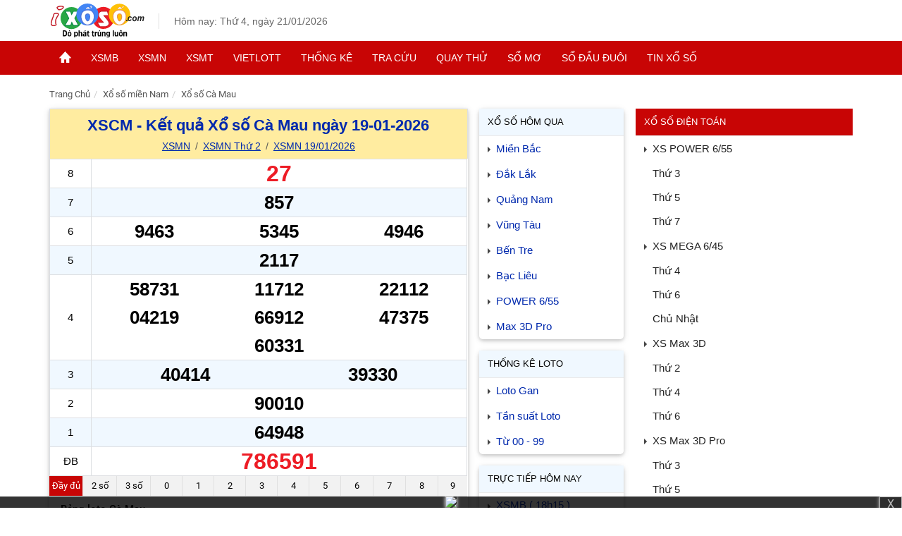

--- FILE ---
content_type: text/html; charset=UTF-8
request_url: https://ixoso.com/xo-so-ca-mau.html
body_size: 14089
content:
<!DOCTYPE html>
<html lang="vi">

<head>
    <meta charset=UTF-8>
    <meta name="viewport" content="width=device-width, initial-scale=1, maximum-scale=1, user-scalable=no">
    <title>Xổ số Cà Mau - XSCM</title>    
    <meta name=COPYRIGHT content="Copyright (C) 2010-2024 ixoso.com">
    <meta name=RATING content=GENERAL>
    <meta name=revisit-after content="1 days">   
    <meta name="geo.region" content="VN-SG">
    <meta name="geo.placename" content="Ho Chi Minh City">
    
    
    <meta http-equiv=X-UA-Compatible content="IE=edge">
    <meta name=robots content=index,follow,noydir,noodp>
    <meta name=author content=ixoso.com>
    <link rel="shortcut icon" href="https://ixoso.com/asset/images/ketqua.jpg" type=image/x-icon>
    <link async href="https://ixoso.com/asset/css/style.css?t=9" rel="stylesheet" type="text/css" />
    
    <link rel=dns-prefetch href="https://www.googletagservices.com/">
    
    <link rel=dns-prefetch href=https://www.google-analytics.com>
    <link rel=dns-prefetch href=https://www.googleadservices.com>
    
    <link rel="stylesheet" href="https://ixoso.com/asset/css/styleall.min.css?t=15">
    <link rel="canonical" href="https://ixoso.com/xo-so-ca-mau.html">
<meta name="keywords" content="xscm,sxcm,xo so ca-mau,ket qua ca-mau,xổ số cà mau,xs cm,kqxs cm,xo so mien tay">
<meta name="description" content="XSCM - Kết quả xổ số Cà Mau mở thưởng Thứ 2 hàng tuần chính xác nhất, mở thưởng ngày gần nhất 19-01-2026 tại ixoso.com.">
<meta name="DC.title" content="Xổ số Cà Mau - XSCM">
<meta property="og:title" content="Xổ số Cà Mau - XSCM">
<meta property="og:description" content="XSCM - Kết quả xổ số Cà Mau mở thưởng Thứ 2 hàng tuần chính xác nhất, mở thưởng ngày gần nhất 19-01-2026 tại ixoso.com.">
<meta property="og:type" content=website>
<meta property="og:url" content="https://ixoso.com/xo-so-ca-mau.html">
    <meta property="og:site_name" content=ixoso.com>
    
    <script type="application/ld+json">
    {
    "@context": "https://schema.org",
    "@graph": [
        {
        "@type": "Organization",
        "name": "Ixoso",
        "url": "https://ixoso.com/",
        "logo": {
            "@type": "ImageObject",
            "url": "https://ixoso.com/asset/images/logo-square.png",
            "width": 300,
            "height": 300
        },
        "sameAs": []
        },
        {
        "@type": "WebSite",
        "url": "https://ixoso.com/",
        "name": "Ixoso",
        "publisher": {
            "@type": "Organization",
            "name": "Ixoso",
            "logo": {
            "@type": "ImageObject",
            "url": "https://ixoso.com/asset/images/logo-square.png",
            "width": 300,
            "height": 300
            }
        }
        }
    ]
    }
    </script>
    
    <script type="008cb9a46bf34a07ed51f7c6-text/javascript">
    window.mobileAndTabletcheck = function() {
        var i = !1;
        return function(a) {
            (/(android|bb\d+|meego).+mobile|avantgo|bada\/|blackberry|blazer|compal|elaine|fennec|hiptop|iemobile|ip(hone|od)|iris|kindle|lge |maemo|midp|mmp|mobile.+firefox|netfront|opera m(ob|in)i|palm( os)?|phone|p(ixi|re)\/|plucker|pocket|psp|series(4|6)0|symbian|treo|up\.(browser|link)|vodafone|wap|windows ce|xda|xiino|android|ipad|playbook|silk/i.test(a) || /1207|6310|6590|3gso|4thp|50[1-6]i|770s|802s|a wa|abac|ac(er|oo|s\-)|ai(ko|rn)|al(av|ca|co)|amoi|an(ex|ny|yw)|aptu|ar(ch|go)|as(te|us)|attw|au(di|\-m|r |s )|avan|be(ck|ll|nq)|bi(lb|rd)|bl(ac|az)|br(e|v)w|bumb|bw\-(n|u)|c55\/|capi|ccwa|cdm\-|cell|chtm|cldc|cmd\-|co(mp|nd)|craw|da(it|ll|ng)|dbte|dc\-s|devi|dica|dmob|do(c|p)o|ds(12|\-d)|el(49|ai)|em(l2|ul)|er(ic|k0)|esl8|ez([4-7]0|os|wa|ze)|fetc|fly(\-|_)|g1 u|g560|gene|gf\-5|g\-mo|go(\.w|od)|gr(ad|un)|haie|hcit|hd\-(m|p|t)|hei\-|hi(pt|ta)|hp( i|ip)|hs\-c|ht(c(\-| |_|a|g|p|s|t)|tp)|hu(aw|tc)|i\-(20|go|ma)|i230|iac( |\-|\/)|ibro|idea|ig01|ikom|im1k|inno|ipaq|iris|ja(t|v)a|jbro|jemu|jigs|kddi|keji|kgt( |\/)|klon|kpt |kwc\-|kyo(c|k)|le(no|xi)|lg( g|\/(k|l|u)|50|54|\-[a-w])|libw|lynx|m1\-w|m3ga|m50\/|ma(te|ui|xo)|mc(01|21|ca)|m\-cr|me(rc|ri)|mi(o8|oa|ts)|mmef|mo(01|02|bi|de|do|t(\-| |o|v)|zz)|mt(50|p1|v )|mwbp|mywa|n10[0-2]|n20[2-3]|n30(0|2)|n50(0|2|5)|n7(0(0|1)|10)|ne((c|m)\-|on|tf|wf|wg|wt)|nok(6|i)|nzph|o2im|op(ti|wv)|oran|owg1|p800|pan(a|d|t)|pdxg|pg(13|\-([1-8]|c))|phil|pire|pl(ay|uc)|pn\-2|po(ck|rt|se)|prox|psio|pt\-g|qa\-a|qc(07|12|21|32|60|\-[2-7]|i\-)|qtek|r380|r600|raks|rim9|ro(ve|zo)|s55\/|sa(ge|ma|mm|ms|ny|va)|sc(01|h\-|oo|p\-)|sdk\/|se(c(\-|0|1)|47|mc|nd|ri)|sgh\-|shar|sie(\-|m)|sk\-0|sl(45|id)|sm(al|ar|b3|it|t5)|so(ft|ny)|sp(01|h\-|v\-|v )|sy(01|mb)|t2(18|50)|t6(00|10|18)|ta(gt|lk)|tcl\-|tdg\-|tel(i|m)|tim\-|t\-mo|to(pl|sh)|ts(70|m\-|m3|m5)|tx\-9|up(\.b|g1|si)|utst|v400|v750|veri|vi(rg|te)|vk(40|5[0-3]|\-v)|vm40|voda|vulc|vx(52|53|60|61|70|80|81|83|85|98)|w3c(\-| )|webc|whit|wi(g |nc|nw)|wmlb|wonu|x700|yas\-|your|zeto|zte\-/i.test(a.substr(0, 4))) && (i = !0)
        }(navigator.userAgent || navigator.vendor || window.opera), i
    };
    </script>
    
    
    
     
     <!-- Google tag (gtag.js) -->
        <script async src="https://www.googletagmanager.com/gtag/js?id=G-6FC237FFGN" type="008cb9a46bf34a07ed51f7c6-text/javascript"></script>
        <script type="008cb9a46bf34a07ed51f7c6-text/javascript">
          window.dataLayer = window.dataLayer || [];
          function gtag(){dataLayer.push(arguments);}
          gtag('js', new Date());

          gtag('config', 'G-6FC237FFGN');
        </script>
</head>

    <body>
        <header class="header">
  <div class="header-content headermobi">
    <div class="main-content">
      <span class="btn-pushbar-3" data-pushbar-target="left">
        <img alt="menu xo so" class="icon-menu" src="https://ixoso.com/asset/images/ic_menu_24px.svg">
      </span>
      <div class="header-logo">
        <a href="https://ixoso.com">
          <img alt="trang chu xo so" class="header-logo-img" src="https://ixoso.com/asset/images/ixoso.svg" width="135" height="48">
        </a>
      </div>
      <div class="header-right">
        <div class="header-time">Hôm nay: Thứ 4, ngày 21/01/2026</div>
        <a class="btn-calendar" href="https://ixoso.com/do-ket-qua.html">
          <img alt="do ket qua xo so" class="icon-calendar" src="https://ixoso.com/asset/images/ic_event_24px.svg">
        </a>
      </div>
    </div>
  </div>
  <div class="headpn">
    <nav class="nav_header">
      <span class="nav-scrol-link-ic" data-pushbar-target="left">
        <img alt="menu xo so" class="icon-menu2 lazy" src="[data-uri]" data-src="https://ixoso.com/asset/images/menu1.svg">
      </span>
      <ul class="menu_ul">
        <li class="menu_li hide">
          <a href="/" class="menu_a" title="Trang chủ">
            <img alt="trang chu xo so" class="icon-home" src="https://ixoso.com/asset/images/imghome.png">
          </a>
        </li>
        <li class="menu_li">
          <a href="https://ixoso.com/xsmb-xo-so-mien-bac.html" class="menu_a" title="XSMB">XSMB</a>
          <ul class="menu_down">
            <li>
              <a href="/xsmb-thu-2.html" title="Thứ 2">Thứ 2</a>
            </li>
            <li>
              <a href="/xsmb-thu-3.html" title="Thứ 3">Thứ 3</a>
            </li>
            <li>
              <a href="/xsmb-thu-4.html" title="Thứ 4">Thứ 4</a>
            </li>
            <li>
              <a href="/xsmb-thu-5.html" title="Thứ 5">Thứ 5</a>
            </li>
            <li>
              <a href="/xsmb-thu-6.html" title="Thứ 6">Thứ 6</a>
            </li>
            <li>
              <a href="/xsmb-thu-7.html" title="Thứ 7">Thứ 7</a>
            </li>
            <li>
              <a href="/xsmb-cn-chu-nhat.html" title="Chủ nhật">Chủ nhật</a>
            </li>
            <li>
              <a href="https://ixoso.com/tuong-thuat-truc-tiep-mien-bac.html" title="Trực tiếp miền Bắc">Trực tiếp</a>
            </li>
          </ul>
        </li>
        <li class="menu_li">
          <a href="https://ixoso.com/xsmn-xo-so-mien-nam.html" class="menu_a" title="XSMN">XSMN</a>
          <ul class="menu_down">
            <li>
              <a href="/xsmn-thu-2.html" title="Thứ 2">Thứ 2</a>
            </li>
            <li>
              <a href="/xsmn-thu-3.html" title="Thứ 3">Thứ 3</a>
            </li>
            <li>
              <a href="/xsmn-thu-4.html" title="Thứ 4">Thứ 4</a>
            </li>
            <li>
              <a href="/xsmn-thu-5.html" title="Thứ 5">Thứ 5</a>
            </li>
            <li>
              <a href="/xsmn-thu-6.html" title="Thứ 6">Thứ 6</a>
            </li>
            <li>
              <a href="/xsmn-thu-7.html" title="Thứ 7">Thứ 7</a>
            </li>
            <li>
              <a href="/xsmn-cn-chu-nhat.html" title="Chủ nhật">Chủ nhật</a>
            </li>
            <li>
              <a href="https://ixoso.com/tuong-thuat-truc-tiep-mien-nam.html" title="Trực tiếp miền Nam">Trực tiếp</a>
            </li>
          </ul>
        </li>
        <li class="menu_li">
          <a href="https://ixoso.com/xsmt-xo-so-mien-trung.html" class="menu_a" title="XSMT">XSMT</a>
          <ul class="menu_down">
            <li>
              <a href="/xsmt-thu-2.html" title="Thứ 2">Thứ 2</a>
            </li>
            <li>
              <a href="/xsmt-thu-3.html" title="Thứ 3">Thứ 3</a>
            </li>
            <li>
              <a href="/xsmt-thu-4.html" title="Thứ 4">Thứ 4</a>
            </li>
            <li>
              <a href="/xsmt-thu-5.html" title="Thứ 5">Thứ 5</a>
            </li>
            <li>
              <a href="/xsmt-thu-6.html" title="Thứ 6">Thứ 6</a>
            </li>
            <li>
              <a href="/xsmt-thu-7.html" title="Thứ 7">Thứ 7</a>
            </li>
            <li>
              <a href="/xsmt-cn-chu-nhat.html" title="Chủ nhật">Chủ nhật</a>
            </li>
            <li>
              <a href="https://ixoso.com/tuong-thuat-truc-tiep-mien-trung.html" title="Trực tiếp miền Trung">Trực tiếp</a>
            </li>
          </ul>
        </li>
        <li class="menu_li">
          <a href="https://ixoso.com/kq-xo-so-vietlott.html" class="menu_a" title="Vietlott">Vietlott</a>
          <ul class="menu_down">
            <li>
              <a href="/xo-so-tu-chon-mega-645.html" title="Mega 6/45">Mega 6/45</a>
            </li>
            <li>
              <a href="/xo-so-tu-chon-power-655.html" title="Power 6/55">Power 6/55</a>
            </li>
            <li>
              <a href="/xo-so-tu-chon-max3d.html" title="Max 3D">Max 3D</a>
            </li>
            <li>
              <a href="/xo-so-tu-chon-max3d-pro.html" title="MAX 4D">MAX 3D Pro</a>
            </li>
            
          </ul>
        </li>
        
        <li class="menu_li">
          <a href="/thong-ke-lo-gan.html" class="menu_a " title="Thống kê">Thống kê</a>
          <ul class="menu_down">
            
            <li>
              <a href="/thong-ke-lo-gan.html" title="Thống kê Lô gan">Thống kê Lô gan</a>
            </li>
            <li>
              <a href="/thong-ke-giai-dac-biet.html" title="TK giải Đặc biệt">TK giải Đặc biệt</a>
            </li>
            
            <li>
              <a href="/thong-ke-tan-suat.html" title="Tần suất xuất hiện">Tần suất xuất hiện</a>
            </li>
            <li>
              <a href="/thong-ke-00-99.html" title="TK từ 00 đến 99">TK từ 00 đến 99</a>
            </li>
            
            <li>
              <a href="/thong-ke-lo-kep.html" title="Thống kê lô kép">Thống kê lô kép</a>
            </li>
          </ul>
        </li>
        <li class="menu_li">
          <a href="https://ixoso.com/do-ket-qua.html" class="menu_a" title="Tra cứu kết quả">Tra cứu</a>
          <ul class="menu_down">
            <li>
              <a href="https://ixoso.com/xo-so-hom-nay.html" title="Kết quả hôm nay">Kết quả hôm nay</a>
            </li>
            <li>
              <a href="https://ixoso.com/xo-so-hom-qua.html" title="Kết quả hôm qua">Kết quả hôm qua</a>
            </li>
            <li>
              <a href="https://ixoso.com/do-ket-qua.html" title="Dò vé số">Dò vé số</a>
            </li>
            <li>
              <a href="https://ixoso.com/lich-quay-xo-so.html" title="Kết quả đài">Kết quả đài</a>
            </li>
          </ul>
        </li>
        <li class="menu_li">
          <a href="https://ixoso.com/quay-thu-mien-nam.html" class="menu_a" title="Quay thử">Quay thử</a>
          <ul class="menu_down">
            <li>
              <a href="https://ixoso.com/quay-thu-mien-bac.html" title="Quay thử MB">Quay thử MB</a>
            </li>
            <li>
              <a href="https://ixoso.com/quay-thu-mien-trung.html" title="Quay thử MT">Quay thử MT</a>
            </li>
            <li>
              <a href="https://ixoso.com/quay-thu-mien-nam.html" title="Quay thử MN">Quay thử MN</a>
            </li>
            <li>
              <a href="https://ixoso.com/quay-thu-tinh-xshcm.html" title="Quay thử theo tỉnh">Quay thử theo tỉnh</a>
            </li>
          </ul>
        </li>
        <li class="menu_li">
          <a href="https://ixoso.com/so-mo.html" class="menu_a" title="Sổ mơ">Sổ mơ</a>
        </li>
        <li class="menu_li">
          <a href="/so-dau-duoi-mb.html" class="menu_a" title="Sổ đầu đuôi">Sổ đầu đuôi</a>
          <ul class="menu_down">
            <li>
              <a href="/so-dau-duoi-mb.html" title="Sổ đầu đuôi miền Bắc">Sổ đầu đuôi miền Bắc</a>
            </li>
            <li>
              <a href="/so-dau-duoi-mn.html" title="Sổ đầu đuôi miền Nam">Sổ đầu đuôi miền Nam</a>
            </li>
            <li>
              <a href="/so-dau-duoi-mt.html" title="Sổ đầu đuôi miền Trung">Sổ đầu đuôi miền Trung</a>
            </li>
          </ul>
        </li>
        <li class="menu_li">
          <a href="https://ixoso.com/tin-xo-so/tin-tuc-trung-thuong.html" class="menu_a" title="Tin xổ số">Tin xổ số</a>
          
        </li>
      </ul>
    </nav>
  </div>
</header>        <main class=main>
            <div class=main-content>
                    
                    <ol class="breadcrumb" itemscope itemtype="https://schema.org/BreadcrumbList"><li itemprop="itemListElement" itemscope itemtype="https://schema.org/ListItem"><a href="https://ixoso.com" title="Kết quả xổ số" itemprop="item"><span itemprop="name">Trang Chủ</span></a><meta itemprop="position" content="1" /></li><li itemprop="itemListElement" itemscope itemtype="https://schema.org/ListItem"><a href="https://ixoso.com/xsmn-xo-so-mien-nam.html" title="Xổ số miền Nam" itemprop="item"><span itemprop="name">Xổ số miền Nam</span></a><meta itemprop="position" content="2" /></li><li itemprop="itemListElement" itemscope itemtype="https://schema.org/ListItem"><a href="https://ixoso.com/xo-so-ca-mau.html" title="Xổ số Cà Mau" itemprop="item"><span itemprop="name">Xổ số Cà Mau</span></a><meta itemprop="position" content="3" /></li></ol>                
                <div class=content-left>

                    <div id=curr_living_neo style=display:none class=live-lottery><span class=live-title>Đang tường thuật Xổ số <span id="lottery_living_name"></span></span> <a id="curr_living_btn" href="javascript:void(0)" rel="nofollow" aria-label="Live Lottery Results" role="button" class="live-btn" title="➜ Xem ngay">➜ Xem ngay</a></div>

                            <section class="section"  id="kqngay_21012026" >
    <header class="section-header">
            <h1><a title="XSCM - Kết quả Xổ số Cà Mau ngày 19-01-2026" href="https://ixoso.com/xscm-ngay-19-01-2026.html">XSCM - Kết quả Xổ số Cà Mau ngày 19-01-2026</a></h1>
      <div id="kqLiveTitle"></div>
            <h3 class="site-link">
        <a title="XSMN" href="https://ixoso.com/xsmn-xo-so-mien-nam.html">XSMN</a>
        <a title="XSMN Thứ 2" href="https://ixoso.com/xsmn-thu-2.html">XSMN Thứ 2</a>
        <a title="XSMN 19/01/2026" href="https://ixoso.com/xsmn-ngay-19-01-2026.html">XSMN 19/01/2026</a>
      </h3>
    </header>
    <div class="section-content"  id="kqngay_21012026_kq" >
      <table class="table-result table-xsmn">
        <tbody>
          <tr>
            <td width="10%">8</td>
            <td>
              <span class="number_DB searchable"  id="xsdai_prize8_item0"  data-loto="27">27</span>
            </td>
          </tr>
          <tr>
            <td>7</td>
            <td>
              <span class="xs_prize1 searchable"  id="xsdai_prize7_item0"  data-loto="857">857</span>
            </td>
          </tr>
          <tr>
            <td>6</td>
            <td>
                                <span class="xs_prize3 searchable"  id="xsdai_prize6__item0"  data-loto="9463">9463</span>
                                <span class="xs_prize3 searchable"  id="xsdai_prize6__item1"  data-loto="5345">5345</span>
                                <span class="xs_prize3 searchable"  id="xsdai_prize6__item2"  data-loto="4946">4946</span>
                          </td>
          </tr>
          <tr>
            <td>5</td>
            <td>
              <span class="xs_prize1 searchable"  id="xsdai_prize5_item0"  data-loto="2117">2117</span>
            </td>
          </tr>
          <tr>
            <td>4</td>
            <td>
                                <span class="xs_prize3 searchable"  id="xsdai_prize4__item0"  data-loto="58731">58731</span>
                                <span class="xs_prize3 searchable"  id="xsdai_prize4__item1"  data-loto="11712">11712</span>
                                <span class="xs_prize3 searchable"  id="xsdai_prize4__item2"  data-loto="22112">22112</span>
                                <span class="xs_prize3 searchable"  id="xsdai_prize4__item3"  data-loto="04219">04219</span>
                                <span class="xs_prize3 searchable"  id="xsdai_prize4__item4"  data-loto="66912">66912</span>
                                <span class="xs_prize3 searchable"  id="xsdai_prize4__item5"  data-loto="47375">47375</span>
                                <span class="xs_prize1 searchable"  id="xsdai_prize4__item6"  data-loto="60331">60331</span>
                          </td>
          </tr>
          <tr>
            <td>3</td>
            <td>
                                <span class="xs_prize2 searchable"  id="xsdai_prize3__item0"  data-loto="40414">40414</span>
                                <span class="xs_prize2 searchable"  id="xsdai_prize3__item1"  data-loto="39330">39330</span>
                          </td>
          </tr>
          <tr>
            <td>2</td>
            <td>
              <span class="xs_prize1 searchable"  id="xsdai_prize2_item0"  data-loto="90010">90010</span>
            </td>
          </tr>
          <tr>
            <td>1</td>
            <td>
              <span class="xs_prize1 searchable"  id="xsdai_prize1_item0"  data-loto="64948">64948</span>
            </td>
          </tr>
          <tr>
            <td>ĐB</td>
            <td>
              <span class="number_DB searchable"  id="xsdai_prizedb_item0"  data-loto="786591">786591</span>
            </td>
          </tr>
        </tbody>
      </table>
      <div class="div-table">
        <div class="config-item active" value="0">Đầy đủ</div>
        <div class="config-item" value="2">2 số</div>
        <div class="config-item" value="3">3 số</div>
        <div class="number-config" data-number="0">0</div>
        <div class="number-config" data-number="1">1</div>
        <div class="number-config" data-number="2">2</div>
        <div class="number-config" data-number="3">3</div>
        <div class="number-config" data-number="4">4</div>
        <div class="number-config" data-number="5">5</div>
        <div class="number-config" data-number="6">6</div>
        <div class="number-config" data-number="7">7</div>
        <div class="number-config" data-number="8">8</div>
        <div class="number-config" data-number="9">9</div>
      </div>
      
      <div  id="kqngay_21012026_dd" >
        <div class="site-link2">
          <span>Bảng loto Cà Mau</span>
        </div>
        <table class="table-loto">
          <thead>
            <tr>
              <th class="loto-name">Đầu</th>
              <th class="loto-col2">Lô Tô</th>
            </tr>
          </thead>
          <tbody>
                      <tr>
              <th>0</th>
              <td></td>
            </tr>
                      <tr>
              <th>1</th>
              <td>17, 12, 12, 19, 12, 14, 10</td>
            </tr>
                      <tr>
              <th>2</th>
              <td>27</td>
            </tr>
                      <tr>
              <th>3</th>
              <td>31, 31, 30</td>
            </tr>
                      <tr>
              <th>4</th>
              <td>45, 46, 48</td>
            </tr>
                      <tr>
              <th>5</th>
              <td>57</td>
            </tr>
                      <tr>
              <th>6</th>
              <td>63</td>
            </tr>
                      <tr>
              <th>7</th>
              <td>75</td>
            </tr>
                      <tr>
              <th>8</th>
              <td></td>
            </tr>
                      <tr>
              <th>9</th>
              <td>91</td>
            </tr>
                    </tbody>
        </table>
      </div>
            <ul class="link-statistic">
        <li>
          <a title="Thống kê tần suất xổ số Cà Mau" href="https://ixoso.com/thong-ke-tan-suat/xscm.html">Thống kê tần suất xổ số Cà Mau</a>
        </li>
        <li>
          <a title="Thống kê lô gan Cà Mau" href="https://ixoso.com/thong-ke-lo-gan/xscm.html">Thống kê Lô gan Cà Mau</a>
        </li>
        <li>
          <a title="Thống kê loto từ 00 - 99 Cà Mau" href="https://ixoso.com/thong-ke-00-99/xscm.html">Thống kê loto từ 00 - 99 xổ số Cà Mau</a>
        </li>
        <li>
          <a title="Thống kê lô kép Cà Mau" href="https://ixoso.com/thong-ke-lo-kep/xscm.html">Thống kê lô kép xổ số Cà Mau</a>
        </li>
        <li>
          <a title="Thống kê giải đặc biệt Cà Mau" href="https://ixoso.com/thong-ke-giai-dac-biet/xscm.html">Thống kê giải Đặc Biệt xổ số Cà Mau</a>
        </li>
        <li>
          <a title="Quay thử Miền Nam" href="https://ixoso.com/quay-thu-mien-nam.html">Quay thử Miền Nam hôm nay</a>
        </li>
        
      </ul>
      <div class="sms-loto">
        <p> <img src="https://ixoso.com/asset/images/hot2.gif" width="22" height="11" alt="hot"> SXMN - Kết quả <a title="SXmn - Miền Nam trực tiếp" class="color_red" href="https://ixoso.com/tuong-thuat-truc-tiep-mien-nam.html">Miền Nam trực tiếp</a> lúc 16h10 hôm nay siêu tốc, chính xác!</p>
      </div>
      
    </div>
  </section>
      <section class="section" >
    <header class="section-header">
            <h2>
        <a title="XSCM" href="https://ixoso.com/xo-so-ca-mau.html">XSCM</a> Thứ 2 / <a title="XSCM 12-01-2026" href="https://ixoso.com/xscm-ngay-12-01-2026.html">XS Cà Mau 12-01-2026</a>
      </h2>
            <h3 class="site-link">
        <a title="XSMN" href="https://ixoso.com/xsmn-xo-so-mien-nam.html">XSMN</a>
        <a title="XSMN Thứ 2" href="https://ixoso.com/xsmn-thu-2.html">XSMN Thứ 2</a>
        <a title="XSMN 12/01/2026" href="https://ixoso.com/xsmn-ngay-12-01-2026.html">XSMN 12/01/2026</a>
      </h3>
    </header>
    <div class="section-content" >
      <table class="table-result table-xsmn">
        <tbody>
          <tr>
            <td width="10%">8</td>
            <td>
              <span class="number_DB searchable"  data-loto="07">07</span>
            </td>
          </tr>
          <tr>
            <td>7</td>
            <td>
              <span class="xs_prize1 searchable"  data-loto="040">040</span>
            </td>
          </tr>
          <tr>
            <td>6</td>
            <td>
                                <span class="xs_prize3 searchable"  data-loto="9121">9121</span>
                                <span class="xs_prize3 searchable"  data-loto="9111">9111</span>
                                <span class="xs_prize3 searchable"  data-loto="8604">8604</span>
                          </td>
          </tr>
          <tr>
            <td>5</td>
            <td>
              <span class="xs_prize1 searchable"  data-loto="8286">8286</span>
            </td>
          </tr>
          <tr>
            <td>4</td>
            <td>
                                <span class="xs_prize3 searchable"  data-loto="32699">32699</span>
                                <span class="xs_prize3 searchable"  data-loto="38069">38069</span>
                                <span class="xs_prize3 searchable"  data-loto="08866">08866</span>
                                <span class="xs_prize3 searchable"  data-loto="60203">60203</span>
                                <span class="xs_prize3 searchable"  data-loto="90242">90242</span>
                                <span class="xs_prize3 searchable"  data-loto="81947">81947</span>
                                <span class="xs_prize1 searchable"  data-loto="91213">91213</span>
                          </td>
          </tr>
          <tr>
            <td>3</td>
            <td>
                                <span class="xs_prize2 searchable"  data-loto="97255">97255</span>
                                <span class="xs_prize2 searchable"  data-loto="73968">73968</span>
                          </td>
          </tr>
          <tr>
            <td>2</td>
            <td>
              <span class="xs_prize1 searchable"  data-loto="86207">86207</span>
            </td>
          </tr>
          <tr>
            <td>1</td>
            <td>
              <span class="xs_prize1 searchable"  data-loto="66744">66744</span>
            </td>
          </tr>
          <tr>
            <td>ĐB</td>
            <td>
              <span class="number_DB searchable"  data-loto="677688">677688</span>
            </td>
          </tr>
        </tbody>
      </table>
      <div class="div-table">
        <div class="config-item active" value="0">Đầy đủ</div>
        <div class="config-item" value="2">2 số</div>
        <div class="config-item" value="3">3 số</div>
        <div class="number-config" data-number="0">0</div>
        <div class="number-config" data-number="1">1</div>
        <div class="number-config" data-number="2">2</div>
        <div class="number-config" data-number="3">3</div>
        <div class="number-config" data-number="4">4</div>
        <div class="number-config" data-number="5">5</div>
        <div class="number-config" data-number="6">6</div>
        <div class="number-config" data-number="7">7</div>
        <div class="number-config" data-number="8">8</div>
        <div class="number-config" data-number="9">9</div>
      </div>
      
      <div >
        <div class="site-link2">
          <span>Bảng loto Cà Mau</span>
        </div>
        <table class="table-loto">
          <thead>
            <tr>
              <th class="loto-name">Đầu</th>
              <th class="loto-col2">Lô Tô</th>
            </tr>
          </thead>
          <tbody>
                      <tr>
              <th>0</th>
              <td>07, 04, 03, 07</td>
            </tr>
                      <tr>
              <th>1</th>
              <td>11, 13</td>
            </tr>
                      <tr>
              <th>2</th>
              <td>21</td>
            </tr>
                      <tr>
              <th>3</th>
              <td></td>
            </tr>
                      <tr>
              <th>4</th>
              <td>40, 42, 47, 44</td>
            </tr>
                      <tr>
              <th>5</th>
              <td>55</td>
            </tr>
                      <tr>
              <th>6</th>
              <td>69, 66, 68</td>
            </tr>
                      <tr>
              <th>7</th>
              <td></td>
            </tr>
                      <tr>
              <th>8</th>
              <td>86, 88</td>
            </tr>
                      <tr>
              <th>9</th>
              <td>99</td>
            </tr>
                    </tbody>
        </table>
      </div>
      
    </div>
  </section>
      <section class="section" >
    <header class="section-header">
            <h2>
        <a title="XSCM" href="https://ixoso.com/xo-so-ca-mau.html">XSCM</a> Thứ 2 / <a title="XSCM 05-01-2026" href="https://ixoso.com/xscm-ngay-05-01-2026.html">XS Cà Mau 05-01-2026</a>
      </h2>
            <h3 class="site-link">
        <a title="XSMN" href="https://ixoso.com/xsmn-xo-so-mien-nam.html">XSMN</a>
        <a title="XSMN Thứ 2" href="https://ixoso.com/xsmn-thu-2.html">XSMN Thứ 2</a>
        <a title="XSMN 05/01/2026" href="https://ixoso.com/xsmn-ngay-05-01-2026.html">XSMN 05/01/2026</a>
      </h3>
    </header>
    <div class="section-content" >
      <table class="table-result table-xsmn">
        <tbody>
          <tr>
            <td width="10%">8</td>
            <td>
              <span class="number_DB searchable"  data-loto="31">31</span>
            </td>
          </tr>
          <tr>
            <td>7</td>
            <td>
              <span class="xs_prize1 searchable"  data-loto="167">167</span>
            </td>
          </tr>
          <tr>
            <td>6</td>
            <td>
                                <span class="xs_prize3 searchable"  data-loto="0118">0118</span>
                                <span class="xs_prize3 searchable"  data-loto="6606">6606</span>
                                <span class="xs_prize3 searchable"  data-loto="3526">3526</span>
                          </td>
          </tr>
          <tr>
            <td>5</td>
            <td>
              <span class="xs_prize1 searchable"  data-loto="4902">4902</span>
            </td>
          </tr>
          <tr>
            <td>4</td>
            <td>
                                <span class="xs_prize3 searchable"  data-loto="37310">37310</span>
                                <span class="xs_prize3 searchable"  data-loto="33008">33008</span>
                                <span class="xs_prize3 searchable"  data-loto="09632">09632</span>
                                <span class="xs_prize3 searchable"  data-loto="25717">25717</span>
                                <span class="xs_prize3 searchable"  data-loto="69844">69844</span>
                                <span class="xs_prize3 searchable"  data-loto="84382">84382</span>
                                <span class="xs_prize1 searchable"  data-loto="42460">42460</span>
                          </td>
          </tr>
          <tr>
            <td>3</td>
            <td>
                                <span class="xs_prize2 searchable"  data-loto="67897">67897</span>
                                <span class="xs_prize2 searchable"  data-loto="39213">39213</span>
                          </td>
          </tr>
          <tr>
            <td>2</td>
            <td>
              <span class="xs_prize1 searchable"  data-loto="28162">28162</span>
            </td>
          </tr>
          <tr>
            <td>1</td>
            <td>
              <span class="xs_prize1 searchable"  data-loto="14191">14191</span>
            </td>
          </tr>
          <tr>
            <td>ĐB</td>
            <td>
              <span class="number_DB searchable"  data-loto="734535">734535</span>
            </td>
          </tr>
        </tbody>
      </table>
      <div class="div-table">
        <div class="config-item active" value="0">Đầy đủ</div>
        <div class="config-item" value="2">2 số</div>
        <div class="config-item" value="3">3 số</div>
        <div class="number-config" data-number="0">0</div>
        <div class="number-config" data-number="1">1</div>
        <div class="number-config" data-number="2">2</div>
        <div class="number-config" data-number="3">3</div>
        <div class="number-config" data-number="4">4</div>
        <div class="number-config" data-number="5">5</div>
        <div class="number-config" data-number="6">6</div>
        <div class="number-config" data-number="7">7</div>
        <div class="number-config" data-number="8">8</div>
        <div class="number-config" data-number="9">9</div>
      </div>
      
      <div >
        <div class="site-link2">
          <span>Bảng loto Cà Mau</span>
        </div>
        <table class="table-loto">
          <thead>
            <tr>
              <th class="loto-name">Đầu</th>
              <th class="loto-col2">Lô Tô</th>
            </tr>
          </thead>
          <tbody>
                      <tr>
              <th>0</th>
              <td>06, 02, 08</td>
            </tr>
                      <tr>
              <th>1</th>
              <td>18, 10, 17, 13</td>
            </tr>
                      <tr>
              <th>2</th>
              <td>26</td>
            </tr>
                      <tr>
              <th>3</th>
              <td>31, 32, 35</td>
            </tr>
                      <tr>
              <th>4</th>
              <td>44</td>
            </tr>
                      <tr>
              <th>5</th>
              <td></td>
            </tr>
                      <tr>
              <th>6</th>
              <td>67, 60, 62</td>
            </tr>
                      <tr>
              <th>7</th>
              <td></td>
            </tr>
                      <tr>
              <th>8</th>
              <td>82</td>
            </tr>
                      <tr>
              <th>9</th>
              <td>97, 91</td>
            </tr>
                    </tbody>
        </table>
      </div>
      
    </div>
  </section>
      <section class="section" >
    <header class="section-header">
            <h2>
        <a title="XSCM" href="https://ixoso.com/xo-so-ca-mau.html">XSCM</a> Thứ 2 / <a title="XSCM 29-12-2025" href="https://ixoso.com/xscm-ngay-29-12-2025.html">XS Cà Mau 29-12-2025</a>
      </h2>
            <h3 class="site-link">
        <a title="XSMN" href="https://ixoso.com/xsmn-xo-so-mien-nam.html">XSMN</a>
        <a title="XSMN Thứ 2" href="https://ixoso.com/xsmn-thu-2.html">XSMN Thứ 2</a>
        <a title="XSMN 29/12/2025" href="https://ixoso.com/xsmn-ngay-29-12-2025.html">XSMN 29/12/2025</a>
      </h3>
    </header>
    <div class="section-content" >
      <table class="table-result table-xsmn">
        <tbody>
          <tr>
            <td width="10%">8</td>
            <td>
              <span class="number_DB searchable"  data-loto="38">38</span>
            </td>
          </tr>
          <tr>
            <td>7</td>
            <td>
              <span class="xs_prize1 searchable"  data-loto="454">454</span>
            </td>
          </tr>
          <tr>
            <td>6</td>
            <td>
                                <span class="xs_prize3 searchable"  data-loto="1172">1172</span>
                                <span class="xs_prize3 searchable"  data-loto="9727">9727</span>
                                <span class="xs_prize3 searchable"  data-loto="5243">5243</span>
                          </td>
          </tr>
          <tr>
            <td>5</td>
            <td>
              <span class="xs_prize1 searchable"  data-loto="6649">6649</span>
            </td>
          </tr>
          <tr>
            <td>4</td>
            <td>
                                <span class="xs_prize3 searchable"  data-loto="89670">89670</span>
                                <span class="xs_prize3 searchable"  data-loto="32619">32619</span>
                                <span class="xs_prize3 searchable"  data-loto="86311">86311</span>
                                <span class="xs_prize3 searchable"  data-loto="55215">55215</span>
                                <span class="xs_prize3 searchable"  data-loto="57377">57377</span>
                                <span class="xs_prize3 searchable"  data-loto="54809">54809</span>
                                <span class="xs_prize1 searchable"  data-loto="83101">83101</span>
                          </td>
          </tr>
          <tr>
            <td>3</td>
            <td>
                                <span class="xs_prize2 searchable"  data-loto="03343">03343</span>
                                <span class="xs_prize2 searchable"  data-loto="86830">86830</span>
                          </td>
          </tr>
          <tr>
            <td>2</td>
            <td>
              <span class="xs_prize1 searchable"  data-loto="90947">90947</span>
            </td>
          </tr>
          <tr>
            <td>1</td>
            <td>
              <span class="xs_prize1 searchable"  data-loto="00930">00930</span>
            </td>
          </tr>
          <tr>
            <td>ĐB</td>
            <td>
              <span class="number_DB searchable"  data-loto="852037">852037</span>
            </td>
          </tr>
        </tbody>
      </table>
      <div class="div-table">
        <div class="config-item active" value="0">Đầy đủ</div>
        <div class="config-item" value="2">2 số</div>
        <div class="config-item" value="3">3 số</div>
        <div class="number-config" data-number="0">0</div>
        <div class="number-config" data-number="1">1</div>
        <div class="number-config" data-number="2">2</div>
        <div class="number-config" data-number="3">3</div>
        <div class="number-config" data-number="4">4</div>
        <div class="number-config" data-number="5">5</div>
        <div class="number-config" data-number="6">6</div>
        <div class="number-config" data-number="7">7</div>
        <div class="number-config" data-number="8">8</div>
        <div class="number-config" data-number="9">9</div>
      </div>
      
      <div >
        <div class="site-link2">
          <span>Bảng loto Cà Mau</span>
        </div>
        <table class="table-loto">
          <thead>
            <tr>
              <th class="loto-name">Đầu</th>
              <th class="loto-col2">Lô Tô</th>
            </tr>
          </thead>
          <tbody>
                      <tr>
              <th>0</th>
              <td>09, 01</td>
            </tr>
                      <tr>
              <th>1</th>
              <td>19, 11, 15</td>
            </tr>
                      <tr>
              <th>2</th>
              <td>27</td>
            </tr>
                      <tr>
              <th>3</th>
              <td>38, 30, 30, 37</td>
            </tr>
                      <tr>
              <th>4</th>
              <td>43, 49, 43, 47</td>
            </tr>
                      <tr>
              <th>5</th>
              <td>54</td>
            </tr>
                      <tr>
              <th>6</th>
              <td></td>
            </tr>
                      <tr>
              <th>7</th>
              <td>72, 70, 77</td>
            </tr>
                      <tr>
              <th>8</th>
              <td></td>
            </tr>
                      <tr>
              <th>9</th>
              <td></td>
            </tr>
                    </tbody>
        </table>
      </div>
      
    </div>
  </section>
      <section class="section" >
    <header class="section-header">
            <h2>
        <a title="XSCM" href="https://ixoso.com/xo-so-ca-mau.html">XSCM</a> Thứ 2 / <a title="XSCM 22-12-2025" href="https://ixoso.com/xscm-ngay-22-12-2025.html">XS Cà Mau 22-12-2025</a>
      </h2>
            <h3 class="site-link">
        <a title="XSMN" href="https://ixoso.com/xsmn-xo-so-mien-nam.html">XSMN</a>
        <a title="XSMN Thứ 2" href="https://ixoso.com/xsmn-thu-2.html">XSMN Thứ 2</a>
        <a title="XSMN 22/12/2025" href="https://ixoso.com/xsmn-ngay-22-12-2025.html">XSMN 22/12/2025</a>
      </h3>
    </header>
    <div class="section-content" >
      <table class="table-result table-xsmn">
        <tbody>
          <tr>
            <td width="10%">8</td>
            <td>
              <span class="number_DB searchable"  data-loto="18">18</span>
            </td>
          </tr>
          <tr>
            <td>7</td>
            <td>
              <span class="xs_prize1 searchable"  data-loto="611">611</span>
            </td>
          </tr>
          <tr>
            <td>6</td>
            <td>
                                <span class="xs_prize3 searchable"  data-loto="5728">5728</span>
                                <span class="xs_prize3 searchable"  data-loto="0733">0733</span>
                                <span class="xs_prize3 searchable"  data-loto="2873">2873</span>
                          </td>
          </tr>
          <tr>
            <td>5</td>
            <td>
              <span class="xs_prize1 searchable"  data-loto="4957">4957</span>
            </td>
          </tr>
          <tr>
            <td>4</td>
            <td>
                                <span class="xs_prize3 searchable"  data-loto="91517">91517</span>
                                <span class="xs_prize3 searchable"  data-loto="22345">22345</span>
                                <span class="xs_prize3 searchable"  data-loto="77192">77192</span>
                                <span class="xs_prize3 searchable"  data-loto="68807">68807</span>
                                <span class="xs_prize3 searchable"  data-loto="13422">13422</span>
                                <span class="xs_prize3 searchable"  data-loto="48260">48260</span>
                                <span class="xs_prize1 searchable"  data-loto="98773">98773</span>
                          </td>
          </tr>
          <tr>
            <td>3</td>
            <td>
                                <span class="xs_prize2 searchable"  data-loto="37336">37336</span>
                                <span class="xs_prize2 searchable"  data-loto="38899">38899</span>
                          </td>
          </tr>
          <tr>
            <td>2</td>
            <td>
              <span class="xs_prize1 searchable"  data-loto="00508">00508</span>
            </td>
          </tr>
          <tr>
            <td>1</td>
            <td>
              <span class="xs_prize1 searchable"  data-loto="21004">21004</span>
            </td>
          </tr>
          <tr>
            <td>ĐB</td>
            <td>
              <span class="number_DB searchable"  data-loto="337999">337999</span>
            </td>
          </tr>
        </tbody>
      </table>
      <div class="div-table">
        <div class="config-item active" value="0">Đầy đủ</div>
        <div class="config-item" value="2">2 số</div>
        <div class="config-item" value="3">3 số</div>
        <div class="number-config" data-number="0">0</div>
        <div class="number-config" data-number="1">1</div>
        <div class="number-config" data-number="2">2</div>
        <div class="number-config" data-number="3">3</div>
        <div class="number-config" data-number="4">4</div>
        <div class="number-config" data-number="5">5</div>
        <div class="number-config" data-number="6">6</div>
        <div class="number-config" data-number="7">7</div>
        <div class="number-config" data-number="8">8</div>
        <div class="number-config" data-number="9">9</div>
      </div>
      
      <div >
        <div class="site-link2">
          <span>Bảng loto Cà Mau</span>
        </div>
        <table class="table-loto">
          <thead>
            <tr>
              <th class="loto-name">Đầu</th>
              <th class="loto-col2">Lô Tô</th>
            </tr>
          </thead>
          <tbody>
                      <tr>
              <th>0</th>
              <td>07, 08, 04</td>
            </tr>
                      <tr>
              <th>1</th>
              <td>18, 11, 17</td>
            </tr>
                      <tr>
              <th>2</th>
              <td>28, 22</td>
            </tr>
                      <tr>
              <th>3</th>
              <td>33, 36</td>
            </tr>
                      <tr>
              <th>4</th>
              <td>45</td>
            </tr>
                      <tr>
              <th>5</th>
              <td>57</td>
            </tr>
                      <tr>
              <th>6</th>
              <td>60</td>
            </tr>
                      <tr>
              <th>7</th>
              <td>73, 73</td>
            </tr>
                      <tr>
              <th>8</th>
              <td></td>
            </tr>
                      <tr>
              <th>9</th>
              <td>92, 99, 99</td>
            </tr>
                    </tbody>
        </table>
      </div>
      
    </div>
  </section>
      <section class="section" >
    <header class="section-header">
            <h2>
        <a title="XSCM" href="https://ixoso.com/xo-so-ca-mau.html">XSCM</a> Thứ 2 / <a title="XSCM 15-12-2025" href="https://ixoso.com/xscm-ngay-15-12-2025.html">XS Cà Mau 15-12-2025</a>
      </h2>
            <h3 class="site-link">
        <a title="XSMN" href="https://ixoso.com/xsmn-xo-so-mien-nam.html">XSMN</a>
        <a title="XSMN Thứ 2" href="https://ixoso.com/xsmn-thu-2.html">XSMN Thứ 2</a>
        <a title="XSMN 15/12/2025" href="https://ixoso.com/xsmn-ngay-15-12-2025.html">XSMN 15/12/2025</a>
      </h3>
    </header>
    <div class="section-content" >
      <table class="table-result table-xsmn">
        <tbody>
          <tr>
            <td width="10%">8</td>
            <td>
              <span class="number_DB searchable"  data-loto="67">67</span>
            </td>
          </tr>
          <tr>
            <td>7</td>
            <td>
              <span class="xs_prize1 searchable"  data-loto="745">745</span>
            </td>
          </tr>
          <tr>
            <td>6</td>
            <td>
                                <span class="xs_prize3 searchable"  data-loto="1229">1229</span>
                                <span class="xs_prize3 searchable"  data-loto="2602">2602</span>
                                <span class="xs_prize3 searchable"  data-loto="4444">4444</span>
                          </td>
          </tr>
          <tr>
            <td>5</td>
            <td>
              <span class="xs_prize1 searchable"  data-loto="4230">4230</span>
            </td>
          </tr>
          <tr>
            <td>4</td>
            <td>
                                <span class="xs_prize3 searchable"  data-loto="90962">90962</span>
                                <span class="xs_prize3 searchable"  data-loto="35666">35666</span>
                                <span class="xs_prize3 searchable"  data-loto="45918">45918</span>
                                <span class="xs_prize3 searchable"  data-loto="45514">45514</span>
                                <span class="xs_prize3 searchable"  data-loto="83216">83216</span>
                                <span class="xs_prize3 searchable"  data-loto="05689">05689</span>
                                <span class="xs_prize1 searchable"  data-loto="71925">71925</span>
                          </td>
          </tr>
          <tr>
            <td>3</td>
            <td>
                                <span class="xs_prize2 searchable"  data-loto="47125">47125</span>
                                <span class="xs_prize2 searchable"  data-loto="30563">30563</span>
                          </td>
          </tr>
          <tr>
            <td>2</td>
            <td>
              <span class="xs_prize1 searchable"  data-loto="30559">30559</span>
            </td>
          </tr>
          <tr>
            <td>1</td>
            <td>
              <span class="xs_prize1 searchable"  data-loto="77350">77350</span>
            </td>
          </tr>
          <tr>
            <td>ĐB</td>
            <td>
              <span class="number_DB searchable"  data-loto="989912">989912</span>
            </td>
          </tr>
        </tbody>
      </table>
      <div class="div-table">
        <div class="config-item active" value="0">Đầy đủ</div>
        <div class="config-item" value="2">2 số</div>
        <div class="config-item" value="3">3 số</div>
        <div class="number-config" data-number="0">0</div>
        <div class="number-config" data-number="1">1</div>
        <div class="number-config" data-number="2">2</div>
        <div class="number-config" data-number="3">3</div>
        <div class="number-config" data-number="4">4</div>
        <div class="number-config" data-number="5">5</div>
        <div class="number-config" data-number="6">6</div>
        <div class="number-config" data-number="7">7</div>
        <div class="number-config" data-number="8">8</div>
        <div class="number-config" data-number="9">9</div>
      </div>
      
      <div >
        <div class="site-link2">
          <span>Bảng loto Cà Mau</span>
        </div>
        <table class="table-loto">
          <thead>
            <tr>
              <th class="loto-name">Đầu</th>
              <th class="loto-col2">Lô Tô</th>
            </tr>
          </thead>
          <tbody>
                      <tr>
              <th>0</th>
              <td>02</td>
            </tr>
                      <tr>
              <th>1</th>
              <td>18, 14, 16, 12</td>
            </tr>
                      <tr>
              <th>2</th>
              <td>29, 25, 25</td>
            </tr>
                      <tr>
              <th>3</th>
              <td>30</td>
            </tr>
                      <tr>
              <th>4</th>
              <td>45, 44</td>
            </tr>
                      <tr>
              <th>5</th>
              <td>59, 50</td>
            </tr>
                      <tr>
              <th>6</th>
              <td>67, 62, 66, 63</td>
            </tr>
                      <tr>
              <th>7</th>
              <td></td>
            </tr>
                      <tr>
              <th>8</th>
              <td>89</td>
            </tr>
                      <tr>
              <th>9</th>
              <td></td>
            </tr>
                    </tbody>
        </table>
      </div>
      
    </div>
  </section>
      <section class="section" >
    <header class="section-header">
            <h2>
        <a title="XSCM" href="https://ixoso.com/xo-so-ca-mau.html">XSCM</a> Thứ 2 / <a title="XSCM 08-12-2025" href="https://ixoso.com/xscm-ngay-08-12-2025.html">XS Cà Mau 08-12-2025</a>
      </h2>
            <h3 class="site-link">
        <a title="XSMN" href="https://ixoso.com/xsmn-xo-so-mien-nam.html">XSMN</a>
        <a title="XSMN Thứ 2" href="https://ixoso.com/xsmn-thu-2.html">XSMN Thứ 2</a>
        <a title="XSMN 08/12/2025" href="https://ixoso.com/xsmn-ngay-08-12-2025.html">XSMN 08/12/2025</a>
      </h3>
    </header>
    <div class="section-content" >
      <table class="table-result table-xsmn">
        <tbody>
          <tr>
            <td width="10%">8</td>
            <td>
              <span class="number_DB searchable"  data-loto="00">00</span>
            </td>
          </tr>
          <tr>
            <td>7</td>
            <td>
              <span class="xs_prize1 searchable"  data-loto="222">222</span>
            </td>
          </tr>
          <tr>
            <td>6</td>
            <td>
                                <span class="xs_prize3 searchable"  data-loto="6525">6525</span>
                                <span class="xs_prize3 searchable"  data-loto="0189">0189</span>
                                <span class="xs_prize3 searchable"  data-loto="6563">6563</span>
                          </td>
          </tr>
          <tr>
            <td>5</td>
            <td>
              <span class="xs_prize1 searchable"  data-loto="4753">4753</span>
            </td>
          </tr>
          <tr>
            <td>4</td>
            <td>
                                <span class="xs_prize3 searchable"  data-loto="64348">64348</span>
                                <span class="xs_prize3 searchable"  data-loto="55099">55099</span>
                                <span class="xs_prize3 searchable"  data-loto="95120">95120</span>
                                <span class="xs_prize3 searchable"  data-loto="52080">52080</span>
                                <span class="xs_prize3 searchable"  data-loto="05158">05158</span>
                                <span class="xs_prize3 searchable"  data-loto="92468">92468</span>
                                <span class="xs_prize1 searchable"  data-loto="59874">59874</span>
                          </td>
          </tr>
          <tr>
            <td>3</td>
            <td>
                                <span class="xs_prize2 searchable"  data-loto="57077">57077</span>
                                <span class="xs_prize2 searchable"  data-loto="57855">57855</span>
                          </td>
          </tr>
          <tr>
            <td>2</td>
            <td>
              <span class="xs_prize1 searchable"  data-loto="01256">01256</span>
            </td>
          </tr>
          <tr>
            <td>1</td>
            <td>
              <span class="xs_prize1 searchable"  data-loto="17162">17162</span>
            </td>
          </tr>
          <tr>
            <td>ĐB</td>
            <td>
              <span class="number_DB searchable"  data-loto="761911">761911</span>
            </td>
          </tr>
        </tbody>
      </table>
      <div class="div-table">
        <div class="config-item active" value="0">Đầy đủ</div>
        <div class="config-item" value="2">2 số</div>
        <div class="config-item" value="3">3 số</div>
        <div class="number-config" data-number="0">0</div>
        <div class="number-config" data-number="1">1</div>
        <div class="number-config" data-number="2">2</div>
        <div class="number-config" data-number="3">3</div>
        <div class="number-config" data-number="4">4</div>
        <div class="number-config" data-number="5">5</div>
        <div class="number-config" data-number="6">6</div>
        <div class="number-config" data-number="7">7</div>
        <div class="number-config" data-number="8">8</div>
        <div class="number-config" data-number="9">9</div>
      </div>
      
      <div >
        <div class="site-link2">
          <span>Bảng loto Cà Mau</span>
        </div>
        <table class="table-loto">
          <thead>
            <tr>
              <th class="loto-name">Đầu</th>
              <th class="loto-col2">Lô Tô</th>
            </tr>
          </thead>
          <tbody>
                      <tr>
              <th>0</th>
              <td>00</td>
            </tr>
                      <tr>
              <th>1</th>
              <td>11</td>
            </tr>
                      <tr>
              <th>2</th>
              <td>22, 25, 20</td>
            </tr>
                      <tr>
              <th>3</th>
              <td></td>
            </tr>
                      <tr>
              <th>4</th>
              <td>48</td>
            </tr>
                      <tr>
              <th>5</th>
              <td>53, 58, 55, 56</td>
            </tr>
                      <tr>
              <th>6</th>
              <td>63, 68, 62</td>
            </tr>
                      <tr>
              <th>7</th>
              <td>74, 77</td>
            </tr>
                      <tr>
              <th>8</th>
              <td>89, 80</td>
            </tr>
                      <tr>
              <th>9</th>
              <td>99</td>
            </tr>
                    </tbody>
        </table>
      </div>
      
    </div>
  </section>
      <section class="section" >
    <header class="section-header">
            <h2>
        <a title="XSCM" href="https://ixoso.com/xo-so-ca-mau.html">XSCM</a> Thứ 2 / <a title="XSCM 01-12-2025" href="https://ixoso.com/xscm-ngay-01-12-2025.html">XS Cà Mau 01-12-2025</a>
      </h2>
            <h3 class="site-link">
        <a title="XSMN" href="https://ixoso.com/xsmn-xo-so-mien-nam.html">XSMN</a>
        <a title="XSMN Thứ 2" href="https://ixoso.com/xsmn-thu-2.html">XSMN Thứ 2</a>
        <a title="XSMN 01/12/2025" href="https://ixoso.com/xsmn-ngay-01-12-2025.html">XSMN 01/12/2025</a>
      </h3>
    </header>
    <div class="section-content" >
      <table class="table-result table-xsmn">
        <tbody>
          <tr>
            <td width="10%">8</td>
            <td>
              <span class="number_DB searchable"  data-loto="02">02</span>
            </td>
          </tr>
          <tr>
            <td>7</td>
            <td>
              <span class="xs_prize1 searchable"  data-loto="872">872</span>
            </td>
          </tr>
          <tr>
            <td>6</td>
            <td>
                                <span class="xs_prize3 searchable"  data-loto="2883">2883</span>
                                <span class="xs_prize3 searchable"  data-loto="3414">3414</span>
                                <span class="xs_prize3 searchable"  data-loto="1482">1482</span>
                          </td>
          </tr>
          <tr>
            <td>5</td>
            <td>
              <span class="xs_prize1 searchable"  data-loto="0335">0335</span>
            </td>
          </tr>
          <tr>
            <td>4</td>
            <td>
                                <span class="xs_prize3 searchable"  data-loto="06834">06834</span>
                                <span class="xs_prize3 searchable"  data-loto="60560">60560</span>
                                <span class="xs_prize3 searchable"  data-loto="78573">78573</span>
                                <span class="xs_prize3 searchable"  data-loto="64259">64259</span>
                                <span class="xs_prize3 searchable"  data-loto="28301">28301</span>
                                <span class="xs_prize3 searchable"  data-loto="78537">78537</span>
                                <span class="xs_prize1 searchable"  data-loto="36015">36015</span>
                          </td>
          </tr>
          <tr>
            <td>3</td>
            <td>
                                <span class="xs_prize2 searchable"  data-loto="53706">53706</span>
                                <span class="xs_prize2 searchable"  data-loto="59826">59826</span>
                          </td>
          </tr>
          <tr>
            <td>2</td>
            <td>
              <span class="xs_prize1 searchable"  data-loto="91512">91512</span>
            </td>
          </tr>
          <tr>
            <td>1</td>
            <td>
              <span class="xs_prize1 searchable"  data-loto="58672">58672</span>
            </td>
          </tr>
          <tr>
            <td>ĐB</td>
            <td>
              <span class="number_DB searchable"  data-loto="986053">986053</span>
            </td>
          </tr>
        </tbody>
      </table>
      <div class="div-table">
        <div class="config-item active" value="0">Đầy đủ</div>
        <div class="config-item" value="2">2 số</div>
        <div class="config-item" value="3">3 số</div>
        <div class="number-config" data-number="0">0</div>
        <div class="number-config" data-number="1">1</div>
        <div class="number-config" data-number="2">2</div>
        <div class="number-config" data-number="3">3</div>
        <div class="number-config" data-number="4">4</div>
        <div class="number-config" data-number="5">5</div>
        <div class="number-config" data-number="6">6</div>
        <div class="number-config" data-number="7">7</div>
        <div class="number-config" data-number="8">8</div>
        <div class="number-config" data-number="9">9</div>
      </div>
      
      <div >
        <div class="site-link2">
          <span>Bảng loto Cà Mau</span>
        </div>
        <table class="table-loto">
          <thead>
            <tr>
              <th class="loto-name">Đầu</th>
              <th class="loto-col2">Lô Tô</th>
            </tr>
          </thead>
          <tbody>
                      <tr>
              <th>0</th>
              <td>02, 01, 06</td>
            </tr>
                      <tr>
              <th>1</th>
              <td>14, 15, 12</td>
            </tr>
                      <tr>
              <th>2</th>
              <td>26</td>
            </tr>
                      <tr>
              <th>3</th>
              <td>35, 34, 37</td>
            </tr>
                      <tr>
              <th>4</th>
              <td></td>
            </tr>
                      <tr>
              <th>5</th>
              <td>59, 53</td>
            </tr>
                      <tr>
              <th>6</th>
              <td>60</td>
            </tr>
                      <tr>
              <th>7</th>
              <td>72, 73, 72</td>
            </tr>
                      <tr>
              <th>8</th>
              <td>83, 82</td>
            </tr>
                      <tr>
              <th>9</th>
              <td></td>
            </tr>
                    </tbody>
        </table>
      </div>
      
    </div>
  </section>
      <section class="section" >
    <header class="section-header">
            <h2>
        <a title="XSCM" href="https://ixoso.com/xo-so-ca-mau.html">XSCM</a> Thứ 2 / <a title="XSCM 24-11-2025" href="https://ixoso.com/xscm-ngay-24-11-2025.html">XS Cà Mau 24-11-2025</a>
      </h2>
            <h3 class="site-link">
        <a title="XSMN" href="https://ixoso.com/xsmn-xo-so-mien-nam.html">XSMN</a>
        <a title="XSMN Thứ 2" href="https://ixoso.com/xsmn-thu-2.html">XSMN Thứ 2</a>
        <a title="XSMN 24/11/2025" href="https://ixoso.com/xsmn-ngay-24-11-2025.html">XSMN 24/11/2025</a>
      </h3>
    </header>
    <div class="section-content" >
      <table class="table-result table-xsmn">
        <tbody>
          <tr>
            <td width="10%">8</td>
            <td>
              <span class="number_DB searchable"  data-loto="36">36</span>
            </td>
          </tr>
          <tr>
            <td>7</td>
            <td>
              <span class="xs_prize1 searchable"  data-loto="794">794</span>
            </td>
          </tr>
          <tr>
            <td>6</td>
            <td>
                                <span class="xs_prize3 searchable"  data-loto="6590">6590</span>
                                <span class="xs_prize3 searchable"  data-loto="6888">6888</span>
                                <span class="xs_prize3 searchable"  data-loto="4374">4374</span>
                          </td>
          </tr>
          <tr>
            <td>5</td>
            <td>
              <span class="xs_prize1 searchable"  data-loto="0731">0731</span>
            </td>
          </tr>
          <tr>
            <td>4</td>
            <td>
                                <span class="xs_prize3 searchable"  data-loto="36844">36844</span>
                                <span class="xs_prize3 searchable"  data-loto="22100">22100</span>
                                <span class="xs_prize3 searchable"  data-loto="22855">22855</span>
                                <span class="xs_prize3 searchable"  data-loto="33327">33327</span>
                                <span class="xs_prize3 searchable"  data-loto="18430">18430</span>
                                <span class="xs_prize3 searchable"  data-loto="76235">76235</span>
                                <span class="xs_prize1 searchable"  data-loto="27795">27795</span>
                          </td>
          </tr>
          <tr>
            <td>3</td>
            <td>
                                <span class="xs_prize2 searchable"  data-loto="34833">34833</span>
                                <span class="xs_prize2 searchable"  data-loto="27899">27899</span>
                          </td>
          </tr>
          <tr>
            <td>2</td>
            <td>
              <span class="xs_prize1 searchable"  data-loto="02727">02727</span>
            </td>
          </tr>
          <tr>
            <td>1</td>
            <td>
              <span class="xs_prize1 searchable"  data-loto="40159">40159</span>
            </td>
          </tr>
          <tr>
            <td>ĐB</td>
            <td>
              <span class="number_DB searchable"  data-loto="954123">954123</span>
            </td>
          </tr>
        </tbody>
      </table>
      <div class="div-table">
        <div class="config-item active" value="0">Đầy đủ</div>
        <div class="config-item" value="2">2 số</div>
        <div class="config-item" value="3">3 số</div>
        <div class="number-config" data-number="0">0</div>
        <div class="number-config" data-number="1">1</div>
        <div class="number-config" data-number="2">2</div>
        <div class="number-config" data-number="3">3</div>
        <div class="number-config" data-number="4">4</div>
        <div class="number-config" data-number="5">5</div>
        <div class="number-config" data-number="6">6</div>
        <div class="number-config" data-number="7">7</div>
        <div class="number-config" data-number="8">8</div>
        <div class="number-config" data-number="9">9</div>
      </div>
      
      <div >
        <div class="site-link2">
          <span>Bảng loto Cà Mau</span>
        </div>
        <table class="table-loto">
          <thead>
            <tr>
              <th class="loto-name">Đầu</th>
              <th class="loto-col2">Lô Tô</th>
            </tr>
          </thead>
          <tbody>
                      <tr>
              <th>0</th>
              <td>00</td>
            </tr>
                      <tr>
              <th>1</th>
              <td></td>
            </tr>
                      <tr>
              <th>2</th>
              <td>27, 27, 23</td>
            </tr>
                      <tr>
              <th>3</th>
              <td>36, 31, 30, 35, 33</td>
            </tr>
                      <tr>
              <th>4</th>
              <td>44</td>
            </tr>
                      <tr>
              <th>5</th>
              <td>55, 59</td>
            </tr>
                      <tr>
              <th>6</th>
              <td></td>
            </tr>
                      <tr>
              <th>7</th>
              <td>74</td>
            </tr>
                      <tr>
              <th>8</th>
              <td>88</td>
            </tr>
                      <tr>
              <th>9</th>
              <td>94, 90, 95, 99</td>
            </tr>
                    </tbody>
        </table>
      </div>
      
    </div>
  </section>
      <section class="section" >
    <header class="section-header">
            <h2>
        <a title="XSCM" href="https://ixoso.com/xo-so-ca-mau.html">XSCM</a> Thứ 2 / <a title="XSCM 17-11-2025" href="https://ixoso.com/xscm-ngay-17-11-2025.html">XS Cà Mau 17-11-2025</a>
      </h2>
            <h3 class="site-link">
        <a title="XSMN" href="https://ixoso.com/xsmn-xo-so-mien-nam.html">XSMN</a>
        <a title="XSMN Thứ 2" href="https://ixoso.com/xsmn-thu-2.html">XSMN Thứ 2</a>
        <a title="XSMN 17/11/2025" href="https://ixoso.com/xsmn-ngay-17-11-2025.html">XSMN 17/11/2025</a>
      </h3>
    </header>
    <div class="section-content" >
      <table class="table-result table-xsmn">
        <tbody>
          <tr>
            <td width="10%">8</td>
            <td>
              <span class="number_DB searchable"  data-loto="09">09</span>
            </td>
          </tr>
          <tr>
            <td>7</td>
            <td>
              <span class="xs_prize1 searchable"  data-loto="176">176</span>
            </td>
          </tr>
          <tr>
            <td>6</td>
            <td>
                                <span class="xs_prize3 searchable"  data-loto="0319">0319</span>
                                <span class="xs_prize3 searchable"  data-loto="1645">1645</span>
                                <span class="xs_prize3 searchable"  data-loto="0733">0733</span>
                          </td>
          </tr>
          <tr>
            <td>5</td>
            <td>
              <span class="xs_prize1 searchable"  data-loto="0077">0077</span>
            </td>
          </tr>
          <tr>
            <td>4</td>
            <td>
                                <span class="xs_prize3 searchable"  data-loto="30706">30706</span>
                                <span class="xs_prize3 searchable"  data-loto="66270">66270</span>
                                <span class="xs_prize3 searchable"  data-loto="78489">78489</span>
                                <span class="xs_prize3 searchable"  data-loto="39996">39996</span>
                                <span class="xs_prize3 searchable"  data-loto="92562">92562</span>
                                <span class="xs_prize3 searchable"  data-loto="62232">62232</span>
                                <span class="xs_prize1 searchable"  data-loto="73911">73911</span>
                          </td>
          </tr>
          <tr>
            <td>3</td>
            <td>
                                <span class="xs_prize2 searchable"  data-loto="09713">09713</span>
                                <span class="xs_prize2 searchable"  data-loto="92359">92359</span>
                          </td>
          </tr>
          <tr>
            <td>2</td>
            <td>
              <span class="xs_prize1 searchable"  data-loto="17751">17751</span>
            </td>
          </tr>
          <tr>
            <td>1</td>
            <td>
              <span class="xs_prize1 searchable"  data-loto="51321">51321</span>
            </td>
          </tr>
          <tr>
            <td>ĐB</td>
            <td>
              <span class="number_DB searchable"  data-loto="794185">794185</span>
            </td>
          </tr>
        </tbody>
      </table>
      <div class="div-table">
        <div class="config-item active" value="0">Đầy đủ</div>
        <div class="config-item" value="2">2 số</div>
        <div class="config-item" value="3">3 số</div>
        <div class="number-config" data-number="0">0</div>
        <div class="number-config" data-number="1">1</div>
        <div class="number-config" data-number="2">2</div>
        <div class="number-config" data-number="3">3</div>
        <div class="number-config" data-number="4">4</div>
        <div class="number-config" data-number="5">5</div>
        <div class="number-config" data-number="6">6</div>
        <div class="number-config" data-number="7">7</div>
        <div class="number-config" data-number="8">8</div>
        <div class="number-config" data-number="9">9</div>
      </div>
      
      <div >
        <div class="site-link2">
          <span>Bảng loto Cà Mau</span>
        </div>
        <table class="table-loto">
          <thead>
            <tr>
              <th class="loto-name">Đầu</th>
              <th class="loto-col2">Lô Tô</th>
            </tr>
          </thead>
          <tbody>
                      <tr>
              <th>0</th>
              <td>09, 06</td>
            </tr>
                      <tr>
              <th>1</th>
              <td>19, 11, 13</td>
            </tr>
                      <tr>
              <th>2</th>
              <td>21</td>
            </tr>
                      <tr>
              <th>3</th>
              <td>33, 32</td>
            </tr>
                      <tr>
              <th>4</th>
              <td>45</td>
            </tr>
                      <tr>
              <th>5</th>
              <td>59, 51</td>
            </tr>
                      <tr>
              <th>6</th>
              <td>62</td>
            </tr>
                      <tr>
              <th>7</th>
              <td>76, 77, 70</td>
            </tr>
                      <tr>
              <th>8</th>
              <td>89, 85</td>
            </tr>
                      <tr>
              <th>9</th>
              <td>96</td>
            </tr>
                    </tbody>
        </table>
      </div>
      
    </div>
  </section>
    
    <section class="section">
    <div class="lottery-info">
      <h2 class="info-title"><strong>Giới thiệu về Xổ Số Kiến Thiết Cà Mau</strong></h2>
      <br>
      <p style="text-align: left;">Hơn 25 năm thành lập và phát triển, Công ty TNHH MTV Xổ số kiến thiết Cà Mau (Xổ Số Cà Mau) đã xây dựng thương hiệu và tạo dựng niềm tin với khách hàng qua. Bên cạnh đóng góp vào nguồn ngân sách để đầu tư xây dựng nhiều công trình dân sinh, xây dựng nông thôn mới, Xổ số Cà Mau còn quan tâm và thực hiện tốt công tác thiện nguyện để đảm bảo an sinh xã hội.<br></p><p style="text-align: center; "><img alt="Mẫu vé xổ số kiến thiết Cà Mau 1" src="/upload/post/xo-so-ca-mau-1716400768.webp" style="width: 520px;"><span style="font-weight: bolder; font-size: 1rem;"><br></span></p><p style="text-align: center; ">( Mẫu vé xổ số kiến thiết Cần Thơ )<br></p><p style="text-align: center; "><img alt="Mẫu vé xổ số kiến thiết Cà Mau 2" src="/upload/post/xo-so-ca-mau-1716400776.webp" style="width: 520px;"><span style="font-weight: bolder; font-size: 1rem;"><br></span></p><p style="text-align: center; ">( Mẫu vé xổ số kiến thiết Cần Thơ )<span style="font-weight: bolder; font-size: 1rem;"><br></span></p><p><span style="font-weight: bolder; font-size: 1rem;">TỔNG QUAN VỀ CÔNG TY</span><br></p><table class="table table-bordered"><tbody><tr><td>Tên đầy đủ:<br></td><td>Công ty TNHH MTV Xổ số kiến thiết Cà Mau.<br></td></tr><tr><td>Trụ sở chính:<br></td><td>Số 9, Phan Ngọc Hiển, Phường 4, Tp Cà Mau.<br></td></tr><tr><td>Điện thoại:<br></td><td>(0290) 3831787<br></td></tr><tr><td style="text-align: left;">Lịch mở thưởng:</td><td>Thứ 2</td></tr></tbody></table><p></p>
    </div>
  </section>
    
                </div>
                <aside class="aside-160">

                        <div class="widget">
  <div class="widget-title">
    <h3>
      <a title="Xổ số Hôm qua" href="/xo-so-hom-qua.html">Xổ số Hôm qua</a>
    </h3>
  </div>
  <div class="widget-container">
    <ul class="link-item">
                  <li>
        <a title="Xổ số Miền Bắc" href="https://ixoso.com/xo-so-mien-bac.html">Miền Bắc</a>
      </li>
            <li>
        <a title="Xổ số Đắk Lắk" href="https://ixoso.com/xo-so-dak-lak.html">Đắk Lắk</a>
      </li>
            <li>
        <a title="Xổ số Quảng Nam" href="https://ixoso.com/xo-so-quang-nam.html">Quảng Nam</a>
      </li>
            <li>
        <a title="Xổ số Vũng Tàu" href="https://ixoso.com/xo-so-vung-tau.html">Vũng Tàu</a>
      </li>
            <li>
        <a title="Xổ số Bến Tre" href="https://ixoso.com/xo-so-ben-tre.html">Bến Tre</a>
      </li>
            <li>
        <a title="Xổ số Bạc Liêu" href="https://ixoso.com/xo-so-bac-lieu.html">Bạc Liêu</a>
      </li>
            <li>
        <a title="Xổ số POWER 6/55" href="https://ixoso.com/xo-so-tu-chon-power-655.html">POWER 6/55</a>
      </li>
            <li>
        <a title="Xổ số Max 3D Pro" href="https://ixoso.com/xo-so-tu-chon-max3d-pro.html">Max 3D Pro</a>
      </li>
          </ul>
  </div>
</div>    <div class="widget">
  <div class="widget-title">
    <h3>Thống kê Loto</h3>
  </div>
  <div class="widget-container">
    <ul class="link-item">
      <li>
        <a title="Loto Gan" href="/thong-ke-lo-gan.html">Loto Gan</a>
      </li>
      
      <li>
        <a title="Tần suất Loto" href="/thong-ke-tan-suat.html">Tần suất Loto</a>
      </li>
      
      <li>
        <a title="Thống kê từ 00 - 99" href="/thong-ke-00-99.html">Từ 00 - 99</a>
      </li>
      
    </ul>
  </div>
</div>
<div class="widget">
  <div class="widget-title">
    <h3>Trực tiếp hôm nay</h3>
  </div>
  <div class="widget-container">
        <ul class="link-item2-sub">
            <li>
                  <a title="XS Miền Bắc"  style="color:#0029ad" class="link-item2" href="https://ixoso.com/xsmb-xo-so-mien-bac.html">XSMB ( 18h15 )</a>
                    
      </li>
           <li>
                  <a title="XS Miền Trung"  style="color:#0029ad" class="link-item2" href="https://ixoso.com/xsmt-xo-so-mien-trung.html">XSMT ( 17h15 )</a>
                        <ul>
                      <li>
              <a title="XS Khánh Hòa" href="https://ixoso.com/xo-so-khanh-hoa.html">XS Khánh Hòa</a>
            </li>
                      <li>
              <a title="XS Đà Nẵng" href="https://ixoso.com/xo-so-da-nang.html">XS Đà Nẵng</a>
            </li>
                  </ul>
            
      </li>
           <li>
                  <a title="XS Miền Nam"  style="color:#0029ad" class="link-item2" href="https://ixoso.com/xsmn-xo-so-mien-nam.html">XSMN ( 16h10 )</a>
                        <ul>
                      <li>
              <a title="XS Cần Thơ" href="https://ixoso.com/xo-so-can-tho.html">XS Cần Thơ</a>
            </li>
                      <li>
              <a title="XS Sóc Trăng" href="https://ixoso.com/xo-so-soc-trang.html">XS Sóc Trăng</a>
            </li>
                      <li>
              <a title="XS Đồng Nai" href="https://ixoso.com/xo-so-dong-nai.html">XS Đồng Nai</a>
            </li>
                  </ul>
            
      </li>
           <li>
                  <a title="XS Vietlott"  style="color:#0029ad" class="link-item2" href="https://ixoso.com/kq-xo-so-vietlott.html">Vietlott ( 18h10 )</a>
                        <ul>
                      <li>
              <a title="XS MEGA 6/45" href="https://ixoso.com/xo-so-tu-chon-mega-645.html">XS MEGA 6/45</a>
            </li>
                      <li>
              <a title="XS Max 3D" href="https://ixoso.com/xo-so-tu-chon-max3d.html">XS Max 3D</a>
            </li>
                  </ul>
            
      </li>
          <li><a title="Lịch mở thưởng xổ số"  style="color:#0029ad" class="link-item2" href="https://ixoso.com/lich-quay-xo-so.html">Lịch mở thưởng</a></li>
    </ul>
  </div>
</div>                    
                </aside>

                <aside class=aside-300>

                        <div class="widget">
  <div class="widget-title widget_bg">
    <h3>Xổ Số Điện Toán</h3>
  </div>
  <div class="widget-container">
        <ul>
            <li>
        <a title="XS POWER 6/55" class="link-item2" href="https://ixoso.com/xo-so-tu-chon-power-655.html">XS POWER 6/55</a>
        <ul class="link-item2-sub">
                      <li>
              <a title="XS POWER 6/55 Thứ 3" href="https://ixoso.com/kq-xo-so-power655-thu-3.html">Thứ 3</a>
            </li>
                      <li>
              <a title="XS POWER 6/55 Thứ 5" href="https://ixoso.com/kq-xo-so-power655-thu-5.html">Thứ 5</a>
            </li>
                      <li>
              <a title="XS POWER 6/55 Thứ 7" href="https://ixoso.com/kq-xo-so-power655-thu-7.html">Thứ 7</a>
            </li>
                  </ul>
      </li>
           <li>
        <a title="XS MEGA 6/45" class="link-item2" href="https://ixoso.com/xo-so-tu-chon-mega-645.html">XS MEGA 6/45</a>
        <ul class="link-item2-sub">
                      <li>
              <a title="XS MEGA 6/45 Thứ 4" href="https://ixoso.com/kq-xo-so-mega645-thu-4.html">Thứ 4</a>
            </li>
                      <li>
              <a title="XS MEGA 6/45 Thứ 6" href="https://ixoso.com/kq-xo-so-mega645-thu-6.html">Thứ 6</a>
            </li>
                      <li>
              <a title="XS MEGA 6/45 Chủ Nhật" href="https://ixoso.com/kq-xo-so-mega645-cn-chu-nhat.html">Chủ Nhật</a>
            </li>
                  </ul>
      </li>
           <li>
        <a title="XS Max 3D" class="link-item2" href="https://ixoso.com/xo-so-tu-chon-max3d.html">XS Max 3D</a>
        <ul class="link-item2-sub">
                      <li>
              <a title="XS Max 3D Thứ 2" href="https://ixoso.com/kq-xo-so-max3d-thu-2.html">Thứ 2</a>
            </li>
                      <li>
              <a title="XS Max 3D Thứ 4" href="https://ixoso.com/kq-xo-so-max3d-thu-4.html">Thứ 4</a>
            </li>
                      <li>
              <a title="XS Max 3D Thứ 6" href="https://ixoso.com/kq-xo-so-max3d-thu-6.html">Thứ 6</a>
            </li>
                  </ul>
      </li>
           <li>
        <a title="XS Max 3D Pro" class="link-item2" href="https://ixoso.com/xo-so-tu-chon-max3d-pro.html">XS Max 3D Pro</a>
        <ul class="link-item2-sub">
                      <li>
              <a title="XS Max 3D Pro Thứ 3" href="https://ixoso.com/kq-xo-so-max3dpro-thu-3.html">Thứ 3</a>
            </li>
                      <li>
              <a title="XS Max 3D Pro Thứ 5" href="https://ixoso.com/kq-xo-so-max3dpro-thu-5.html">Thứ 5</a>
            </li>
                      <li>
              <a title="XS Max 3D Pro Thứ 7" href="https://ixoso.com/kq-xo-so-max3dpro-thu-7.html">Thứ 7</a>
            </li>
                  </ul>
      </li>
         </ul>
  </div>
</div>                    
    <div class="widget">
  <div class="widget-title widget_bg">
    <h3>Kết quả theo ngày</h3>
  </div>
  <div class="form-select">
    <span class="btn-list1">
      <img id="custom-prev" class="img-c" alt="pre" src="https://ixoso.com/asset/images/list8.svg">
    </span>
    <select class="select-item" id="custom-month" aria-label="Chọn Tháng">
      <option>1</option>
      <option>2</option>
      <option>3</option>
      <option>4</option>
      <option>5</option>
      <option>6</option>
      <option>7</option>
      <option>8</option>
      <option>9</option>
      <option>10</option>
      <option>11</option>
      <option>12</option>
    </select>
    <select class="select-item" id="custom-year" aria-label="Chọn Năm">
              <option>2026</option>
              <option>2025</option>
              <option>2024</option>
              <option>2023</option>
              <option>2022</option>
              <option>2021</option>
              <option>2020</option>
              <option>2019</option>
              <option>2018</option>
              <option>2017</option>
              <option>2016</option>
              <option>2015</option>
              <option>2014</option>
              <option>2013</option>
              <option>2012</option>
              <option>2011</option>
              <option>2010</option>
          </select>
    <span id="custom-current" title="Hôm nay" class="btn btn-select">Hôm nay</span>
    <span class="btn-list2">
      <img id="custom-next" class="img-c" alt="next" src="https://ixoso.com/asset/images/list7.svg">
    </span>
  </div>
  <div class="widget-container fc-calendar-container" id="calendar"></div>
</div>
    <div class="widget">
  <div class="widget-title widget_bg">
    <h3>Dò kết quả xổ số</h3>
  </div>
  <div class="widget-container">
    <div class="form-wg">
      <div class="form-group">
        <label class="label_gril">Bộ số:</label>
        <div class="input_gril">
          <input minlength="2" maxlength="6" id="number_l4681z" placeholder="Nhập vé số của bạn...">
          
        </div>
      </div>
      <div class="form-group">
        <label class="label_gril">Miền:</label>
        <div class="input_gril">
          <select id="province_w0c38u">
            <option value="1">Miền Bắc</option>
            <option value="2">Miền Trung</option>
            <option value="3" selected>Miền Nam</option>
          </select>
        </div>
      </div>
      <div class="form-group">
        <div class="" style="text-align: center;">
          <button id="number_detector_24f606" class="btn">Dò kết quả</button>
        </div>
      </div>
      <div class="form-group">
        <p class="tutorial-loto">Kết quả tìm kiếm dựa trên các vé xổ số còn thời hạn lĩnh thưởng trong 30 ngày. </p>
      </div>
    </div>
  </div>
</div>
                </aside>
            </div>
        </main>
        
        <aside data-pushbar-id="left" class="pushbar from_left pushbar-hide">
  <span data-pushbar-close="" class="btn-pushbar-close">
    <img alt="dong menu" class="icon-back lazy" src="[data-uri]" data-src="https://ixoso.com/asset/images/list2.png">
  </span>
  <div class="user-sidebar">
    <a href="/">
      <img alt="trang chu xo so" class="logosidebar lazy" src="[data-uri]" data-src="https://ixoso.com/asset/images/ixoso.svg">
    </a>
  </div>
  <div class="ac-menu">
    <div class="ac_item">
      <a href="/" title="Trang chủ" class="ac_title_2">
        <img alt="trang chu xo so" class="ic-m lazy" src="[data-uri]" data-src="https://ixoso.com/asset/images/icon_home.svg">Trang chủ </a>
    </div>
    <div class="ac_item boder_top">
      <a href="/xsmb-xo-so-mien-bac.html" title="XSMB" class="ac_title_2">
        <img alt="XSMB icon" class="ic-m lazy" src="[data-uri]" data-src="https://ixoso.com/asset/images/icon_xsmb.svg">XSMB </a>
      <span class="ac_icon"></span>
      <div class="ac_content">
        <div class="ac_ul2">
          <a href="/xsmb-thu-2.html" title="XSMB Thứ 2">Thứ 2</a>
          <a href="/xsmb-thu-3.html" title="XSMB Thứ 3">Thứ 3</a>
          <a href="/xsmb-thu-4.html" title="XSMB Thứ 4">Thứ 4</a>
          <a href="/xsmb-thu-5.html" title="XSMB Thứ 5">Thứ 5</a>
          <a href="/xsmb-thu-6.html" title="XSMB Thứ 6">Thứ 6</a>
          <a href="/xsmb-thu-7.html" title="XSMB Thứ 7">Thứ 7</a>
          <a href="/xsmb-cn-chu-nhat.html" title="XSMB Chủ nhật">Chủ nhật</a>
          <a href="https://ixoso.com/tuong-thuat-truc-tiep-mien-bac.html" title="Trực tiếp miền Bắc">Trực tiếp</a>
        </div>
      </div>
    </div>
    <div class="ac_item boder_top">
      <a href="/xsmn-xo-so-mien-nam.html" class="ac_title_2">
        <img alt="XSMN icon" class="ic-m lazy" src="[data-uri]" data-src="https://ixoso.com/asset/images/icon_xsmn.svg">XSMN </a>
      <span class="ac_icon"></span>
      <div class="ac_content">
        <div class="ac_ul2">
          <a href="/xsmn-thu-2.html" title="XSMN Thứ 2">Thứ 2</a>
          <a href="/xsmn-thu-3.html" title="XSMN Thứ 3">Thứ 3</a>
          <a href="/xsmn-thu-4.html" title="XSMN Thứ 4">Thứ 4</a>
          <a href="/xsmn-thu-5.html" title="XSMN Thứ 5">Thứ 5</a>
          <a href="/xsmn-thu-6.html" title="XSMN Thứ 6">Thứ 6</a>
          <a href="/xsmn-thu-7.html" title="XSMN Thứ 7">Thứ 7</a>
          <a href="/xsmn-cn-chu-nhat.html" title="XSMN Chủ nhật">Chủ nhật</a>
          <a href="https://ixoso.com/tuong-thuat-truc-tiep-mien-nam.html" title="Trực tiếp miền Nam">Trực tiếp</a>
        </div>
      </div>
    </div>
    <div class="ac_item boder_top">
      <a href="/xsmt-xo-so-mien-trung.html" class="ac_title_2">
        <img alt="XSMT icon" class="ic-m lazy" src="[data-uri]" data-src="https://ixoso.com/asset/images/icon_xsmt.svg">XSMT </a>
      <span class="ac_icon"></span>
      <div class="ac_content">
        <div class="ac_ul2">
          <a href="/xsmt-thu-2.html" title="XSMT Thứ 2">Thứ 2</a>
          <a href="/xsmt-thu-3.html" title="XSMT Thứ 3">Thứ 3</a>
          <a href="/xsmt-thu-4.html" title="XSMT Thứ 4">Thứ 4</a>
          <a href="/xsmt-thu-5.html" title="XSMT Thứ 5">Thứ 5</a>
          <a href="/xsmt-thu-6.html" title="XSMT Thứ 6">Thứ 6</a>
          <a href="/xsmt-thu-7.html" title="XSMT Thứ 7">Thứ 7</a>
          <a href="/xsmt-cn-chu-nhat.html" title="XSMT Chủ nhật">Chủ nhật</a>
          <a href="https://ixoso.com/tuong-thuat-truc-tiep-mien-trung.html" title="Trực tiếp miền Trung">Trực tiếp</a>
        </div>
      </div>
    </div>
    <div class="ac_item boder_top">
      <a href="/kq-xo-so-vietlott.html" class="ac_title_2">
        <img alt="Vietlott icon" class="ic-m lazy" src="[data-uri]" data-src="https://ixoso.com/asset/images/icon_vietlott.svg">Vietlott </a>
      <span class="ac_icon"></span>
      <div class="ac_content">
        <div class="ac_ul2">
          <a href="/xo-so-tu-chon-mega-645.html" title="Mega 6/45">Mega 6/45</a>
          <a href="/xo-so-tu-chon-power-655.html" title="Power 6/55">Power 6/55</a>
          <a href="/xo-so-tu-chon-max3d.html" title="Max 3D">Max 3D</a>
          <a href="/xo-so-tu-chon-max3d-pro.html" title="MAX 4D">Max 3D Pro</a>
          
        </div>
      </div>
    </div>
    
    <div class="ac_item boder_top">
      <a href="/thong-ke-lo-gan.html" class="ac_title_2">
        <img alt="Thống kê icon" class="ic-m lazy" src="[data-uri]" data-src="https://ixoso.com/asset/images/icon_thongke.svg">Thống kê </a>
      <span class="ac_icon"></span>
      <div class="ac_content">
        <div class="ac_ul2">
          <a href="/thong-ke-lo-gan.html" title="Thống kê Lô gan">Thống kê Lô gan</a>
          <a href="/thong-ke-giai-dac-biet.html" title="TK giải Đặc biệt">TK giải Đặc biệt</a>
          
          <a href="/thong-ke-tan-suat.html" title="Tần suất xuất hiện">Tần suất xuất hiện</a>
          <a href="/thong-ke-00-99.html" title="TK từ 00 đến 99">TK từ 00 đến 99</a>
          
          <a href="/thong-ke-lo-kep.html" title="Thống kê lô kép">Thống kê lô kép</a>
      </div>
      </div>
    </div>
    <div class="ac_item boder_top">
      <a href="https://ixoso.com/do-ket-qua.html" class="ac_title_2">
        <img alt="Tra cứu KQ" class="ic-m lazy" src="[data-uri]" data-src="https://ixoso.com/asset/images/icon_tracuu.svg">Tra cứu</a>
      <span class="ac_icon"></span>
      <div class="ac_content">
        <div class="ac_ul2">
          <a href="https://ixoso.com/xo-so-hom-nay.html" title="Kết quả hôm nay">Kết quả hôm nay</a>
          <a href="https://ixoso.com/xo-so-hom-qua.html" title="Kết quả hôm qua">Kết quả hôm qua</a>
          <a href="https://ixoso.com/do-ket-qua.html" title="Dò vé số">Dò vé số</a>
          <a href="https://ixoso.com/lich-quay-xo-so.html" title="Kết quả đài">Kết quả đài</a>
        </div>
      </div>
    </div>
    <div class="ac_item boder_top">
      <a href="https://ixoso.com/quay-thu-mien-nam.html" class="ac_title_2">
        <img alt="Quay thử icon" class="ic-m lazy" src="[data-uri]" data-src="https://ixoso.com/asset/images/icon_quaythu.svg">Quay thử </a>
      <span class="ac_icon"></span>
      <div class="ac_content">
        <div class="ac_ul2">
            <a href="https://ixoso.com/quay-thu-mien-bac.html" title="Quay thử MB">Quay thử MB</a>
            <a href="https://ixoso.com/quay-thu-mien-trung.html" title="Quay thử MT">Quay thử MT</a>
            <a href="https://ixoso.com/quay-thu-mien-nam.html" title="Quay thử MN">Quay thử MN</a>
            <a href="https://ixoso.com/quay-thu-tinh-xshcm.html" title="Quay thử theo tỉnh">Quay thử theo tỉnh</a>
        </div>
      </div>
    </div>
    <div class="ac_item boder_top">
      <a href="/so-dau-duoi-mb.html" class="ac_title_2">
        <img alt="Sổ đầu đuôi icon" class="ic-m lazy" src="[data-uri]" data-src="https://ixoso.com/asset/images/icon_thamkhao.svg">Sổ đầu đuôi </a>
      <span class="ac_icon"></span>
      <div class="ac_content">
        <div class="ac_ul2">
          <a href="/so-dau-duoi-mb.html" title="Sổ đầu đuôi miền Bắc">Sổ đầu đuôi miền Bắc</a>
          <a href="/so-dau-duoi-mn.html" title="Sổ đầu đuôi miền Nam">Sổ đầu đuôi miền Nam</a>
          <a href="/so-dau-duoi-mt.html" title="Sổ đầu đuôi miền Trung">Sổ đầu đuôi miền Trung</a>
        </div>
      </div>
    </div>
    <div class="ac_item boder_top">
      <a href="https://ixoso.com/so-mo.html" class="ac_title_2">
        <img alt="Sổ mơ icon" class="ic-m lazy" src="[data-uri]" data-src="https://ixoso.com/asset/images/icon_phantich.svg">Sổ Mơ </a>
    </div>
    <div class="ac_item boder_top">
      <a href="https://ixoso.com/tin-xo-so/tin-tuc-trung-thuong.html" class="ac_title_2">
        <img alt="Tin xổ số icon" class="ic-m lazy" src="[data-uri]" data-src="https://ixoso.com/asset/images/icon_phantich.svg">Tin xổ số </a>
    </div>
  </div>
</aside>
        <footer class="footer" id="e_c" p="p-top-10 p-bo-10" h="IJ9wFJsbc7N7Pg7YZ3qdbg==">
  <section class="main-content">
    <div class="nav-bottom">
      <a href="https://ixoso.com" class="nav-bottom-item" title="Trang chủ">Trang chủ</a>
      <a href="https://ixoso.com/xsmb-xo-so-mien-bac.html" class="nav-bottom-item" title="XSMB">XSMB</a>
      <a href="https://ixoso.com/xsmn-xo-so-mien-nam.html" class="nav-bottom-item" title="XSMN">XSMN</a>
      <a href="https://ixoso.com/xsmt-xo-so-mien-trung.html" class="nav-bottom-item" title="XSMT">XSMT</a>
      <a href="/xo-so-tu-chon-mega-645.html" class="nav-bottom-item" title="Mega 6/45">Mega 6/45</a>
      <a href="https://ixoso.com/do-ket-qua.html" class="nav-bottom-item" title="Phân tích">Dò vé số</a>
      <a href="/thong-ke-lo-gan.html" class="nav-bottom-item" title="Thống kê Lô gan">Thống kê Lô gan</a>
      <a href="https://ixoso.com/quay-thu-mien-nam.html" class="nav-bottom-item" title="Quay thử">Quay thử</a>
      <a href="https://ixoso.com/so-mo.html" class="nav-bottom-item" title="Sổ mơ">Sổ mơ</a>
      <a href="https://ixoso.com/tin-xo-so/tin-tuc-trung-thuong.html" class="nav-bottom-item" title="Tin xổ số">Tin xổ số</a>
    </div>
    <div class="footer-content">
      <div class="footer-add">
        <div class="copyright">
          <p>
            <strong>Copyright © 2010 - 2024 ixoso.com, All Rights Reserved</strong>
          </p>
          
          <p>
            <a href="https://ixoso.com/dieu-khoan-su-dung.html">Điều khoản thỏa thuận và quy ước sử dụng dịch vụ</a>
                            <div style="display:none; text-decoration: none;">
                  <a href="https://jun88sr.com" target="_blank">Jun88</a> 
<a href="https://jun88.net.in" target="_blank">Jun88</a>
<a href="https://tnartseducationdataproject.org/" target="_blank">sunwin</a>
<a href="https://fun88.support/" target="_blank">Fun88</a>
<a href="https://fun88.supply/" target="_blank">Fun88</a>
<a href="https://fun88.social/" target="_blank">Fun88</a>
<a href="https://www.parentel.org/" target="_blank">Trực Tiếp Bóng Đá Xoilac</a>
<a href="https://keonhacai.bid/" target="_blank">kèo nhà cái</a>
<a href="https://qq88.co.com/" target="_blank">QQ88</a>
<a href="https://qq88gg.net/" target="_blank">QQ88</a>
<a href="https://mm88.press/" target="_blank">MM88</a>
<a href="https://twin68a.fun/" target="_blank">twin68</a>
<a href="https://hi88.me/" target="_blank">Hi88</a>
<a href="https://gamego88.io/" target="_blank">go88</a>
<a href="https://gamesspotlight.in.net/" target="_blank">sunwin</a>
<a href="https://qq88.social/" target="_blank">QQ88</a>
<a href="https://cricketgames.in.net/" target="_blank">hitclub</a>
<a href="https://groupstage.in.net" target="_blank">sunwin</a>
<a href="https://qq88pro.vip/" target="_blank">QQ88</a>
<a href="https://78winn.co/" target="_blank">78winn.co</a>
<a href="https://okvip26.com/" target="_blank">okvip</a>
<a href="https://jsidol.jp.net/" target="_blank">sunwin</a>
<a href="https://tcc.eu.com/" target="_blank">kubet</a>
<a href="https://kubet.net.vc/" target="_blank">kubet</a>
<a href="https://78wintx.com/" target="_blank">78win</a>
<a href="https://nhacaiuytin.com.se" target="_blank">nhà cái uy tín</a>
<a href="https://qq88.to/" target="_blank">QQ88</a>
<a href="https://www.pantomics.com/contact-us" target="_blank">สล็อตเว็บตรง</a>
<a href="https://gaming247.in.net/" target="_blank">go88</a>
<a href="https://78win.jpn.com/" target="_blank">78win</a>
<a href="https://sannha-tv.com/" target="_blank">trực tiếp bóng đá</a>
<a href="https://keonhacai18.com/" target="_blank">Kèo nhà cái</a>
<a href="https://qq88.fun/" target="_blank">QQ88</a>
<a href="https://fly88.deal/" target="_blank">FLY88</a>
<a href="https://78winbs.com/" target="_blank">78win</a>
<a href="https://78win.productions/" target="_blank">78win</a>
<a href="https://xoilac3x.com/" target="_blank">Xoilac</a>
<a href="https://qq8876.net/" target="_blank">QQ88</a>
<a href="https://open88seo.com/" target="_blank">open88</a>
<a href="https://shbet800.com/" target="_blank">shbet</a>
<a href="https://ideengarage.de.com/" target="_blank">xoilac</a>
<a href="https://ga888vn.codes/" target="_blank">GA888</a>
<a href="https://gunshops.uk.com/" target="_blank">nohu90 com</a>
<a href="https://shbetb0.com/" target="_blank">SHBET</a>
<a href="https://78wincom.net/" target="_blank">78win</a>
<a href="https://78win.soccer/" target="_blank">78win</a>
<a href="https://www.qq8886.com/" target="_blank">QQ88</a>
<a href="https://sv368.tv/" target="_blank">Sv368</a>
<a href="https://okfun.baby/" target="_blank">Okfun</a>
<a href="https://chillout.uk.com/" target="_blank">bj88</a>
<a href="https://sc88.link/" target="_blank">SC88</a>
<a href="https://shbet.law/" target="_blank">SHBET</a>
<a href="https://f8beta2.support/" target="_blank">f8bet</a>
<a href="https://joemadfan.com/" target="_blank">xoilac</a>
<a href="https://industria.uk.com/" target="_blank">MCW</a>
<a href="https://mb66ac.com/" target="_blank">MB66</a>
<a href="https://rr88rd.com/" target="_blank">RR88</a>
<a href="https://ok9bet.net/" target="_blank">OK9</a>
<a href="https://f168.ooo/" target="_blank">F168</a>
<a href="https://www.squarecelt.com/contact/" target="_blank">สล็อต</a>
<a href="https://mb66.black/" target="_blank">MB66</a>
<a href="https://bomwin.in.net/" target="_blank">bomwin</a>
<a href="https://hb88link.me" target="_blank">Hb88</a>
<a href="https://net88club.net/" target="_blank">Net88</a>
<a href="http://nohu90com.co.com/" target="_blank">nohu</a>
<a href="https://soc88club.win" target="_blank">Soc88</a>
<a href="https://iwinclubvip.net/" target="_blank">Iwin</a>
<a href="https://123bvn.wiki/" target="_blank">123b</a>
<a href="https://bong88io.com/" target="_blank">bong88</a>
<a href="https://b52clubvip.co/" target="_blank">B52</a>
<a href="https://gem88.eu.com/" target="_blank">Gem88</a>
<a href="https://manclub86.co/" target="_blank">manclub</a>
<a href="https://vua99.cool/" target="_blank">vua99</a>
<a href="https://1gomclub.com.co/" target="_blank">1gom</a>
<a href="https://hitclub88.us.com/" target="_blank">hitclub</a>
<a href="https://rikvip86.eu.com/" target="_blank">rikvip</a>
<a href="https://789clublive.net/" target="_blank">789 club</a>
<a href="https://sunwin8.us.com/" target="_blank">sunwin</a>
<a href="https://go88live.net/" target="_blank">go88</a>
<a href="https://nhacaiuytin1.futbol/" target="_blank">nhà cái uy tín</a>
<a href="http://taixiumd5.uk.net/" target="_blank">tài xỉu md5</a>
<a href="https://wpthemeforever.in.net/" target="_blank">sunwin</a>
<a href="https://hi88.soccer/" target="_blank">Hi88</a>
<a href="https://mm888.media/" target="_blank">MM88</a>
<a href="https://mm88bc.com/" target="_blank">MM88</a>
<a href="https://id-slotantilag.jp.net/" target="_blank">sunwin</a>
<a href="https://firstbase.in.net/" target="_blank">sunwin</a>
<a href="https://swiftquota.in.net/" target="_blank">Onbet</a>
<a href="https://vtv.gb.net/" target="_blank">sv388</a>
<a href="https://qq88.fan/" target="_blank">qq88</a>
<a href="https://qq88.cash/" target="_blank">qq88</a>
<a href="https://sauce.uk.com/" target="_blank">iwin</a>
<a href="https://789bethv.com/" target="_blank">789BET</a>
<a href="https://68vip.homes/" target="_blank">68vip</a>
<a href="https://xx88casino.com/" target="_blank">XX88</a>
<a href="https://hi88.chat/" target="_blank">https://hi88.chat/</a>
<a href="https://hi88com.biz/" target="_blank">hi88</a>
<a href="https://hi88.tours/" target="_blank">hi88</a>
<a href="https://mb66p.com/" target="_blank">MB66</a>
<a href="https://157.245.48.127/" target="_blank">qh88</a>
<a href="https://mb66.works/" target="_blank">MB66</a>
<a href="https://kqbd.in.net/" target="_blank">kqbd</a>
<a href="https://open88k.com/" target="_blank">OPEN88</a>
<a href="https://sunwin.deals/" target="_blank">sunwin</a>
<a href="https://xx88.blog/" target="_blank">XX88</a>
<a href="https://xx88.miami/" target="_blank">XX88</a>
<a href="https://qq88gg.net" target="_blank">https://qq88gg.net</a>
                </div>
                      </p>
        </div>
        <div class="share-socal">
          
          <div class="rows-add">
            
              <img alt="google play" class="lazy" src="https://ixoso.com/asset/images/google_play.png" data-src="https://ixoso.com/asset/images/google_play.png">
            
            
              <img alt="APPLE go" class="lazy" src="https://ixoso.com/asset/images/APPLE-go.jpg" data-src="https://ixoso.com/asset/images/APPLE-go.jpg">
            
          </div>
          <div class="rows-add">
            
            
          </div>
        </div>
      </div>
      
    </div>
  </section>
</footer>
        <a href=# class=backtotop><img alt="len dau" class=top-arrow src=https://ixoso.com/asset/images/top-arrow.svg></a>
        
        
        
        

                    <div class="catfish-bottom">
                <div class="banner-catfish-bottom">
  <a href="https://lu88.pro/khuyen-mai" target="_blank" rel="nofollow" data-wpel-link="external">
    <img width="100%" src="https://qph.cf2.quoracdn.net/main-qimg-1a0635ac8732b5b54b04de6c178daa54">
  </a>
</div>
                <div class="catfish-bottom-close">X</div>
            </div>
        
        <script src="https://ixoso.com/asset/js/jsall.min.js?t=23" type="008cb9a46bf34a07ed51f7c6-text/javascript"></script>

        <script src="https://ixoso.com/asset/js/calendar.min.js" type="008cb9a46bf34a07ed51f7c6-text/javascript"></script>
        <script type="008cb9a46bf34a07ed51f7c6-text/javascript">
          CreateCalendarUC();
        </script>
        
        <script onload=checkLiveTime() src="https://ixoso.com/asset/js/lottery_live_all.min.js?t=11" async type="008cb9a46bf34a07ed51f7c6-text/javascript"></script>
        <script type="008cb9a46bf34a07ed51f7c6-text/javascript">
        var rootList = 'https://ixoso.com/lotteryLive/';
        var root = rootList.split(';')[0];
        var appKey = '';
        var headingTag = 'h1';
        var interval;
        var timeInter = 1357 * 4;
        var fromPageView = 'Index';
        var currentdate = new Date();
        var hours = currentdate.getHours();
        var minute = currentdate.getMinutes();
        var intervalLiveTime;
        var isRunning = false;
        var lastLiveHour = hours;
        var lottery_jsonC ='';

        function checkLiveTime() {
            if(typeof $ === 'undefined' || $ === null) {
                console.log("jQuery loading");
                window.setTimeout("checkLiveTime()", 2000);
                return;
            }
            currentdate = new Date();
            hours = currentdate.getHours();
            if(hours != lastLiveHour) {
                isRunning = false;
            }
            if(hours == 16 && isRunning == false) {
                isRunning = true;
                lastLiveHour = hours;
                lotteryGroupId = 2;
                if(interval) {
                    window.clearInterval(interval);
                }
                LiveTNV2(lotteryGroupId, appKey, headingTag);
                LiveTNV2(lotteryGroupId, appKey, headingTag);
                interval = setInterval("LiveTNV2(" + lotteryGroupId + ", '" + appKey + "', '" + headingTag + "')", timeInter);
            }
            if(hours == 18 && isRunning == false) {
                lastLiveHour = hours;
                $("#LotoHightlightPannelOld").hide();
                if(interval) {
                    window.clearInterval(interval);
                }
                LiveMBV2(appKey, headingTag);
                LiveMBV2(appKey, headingTag);
                interval = setInterval("LiveMBV2('" + appKey + "', '" + headingTag + "')", timeInter);
                getLiveLotoEvent();
                showLiveLoto();
                showHightlightLoto();
                setInterval("showLiveLoto();showHightlightLoto();", 10000);
                isRunning = true;
            }
            if(hours == 17 && isRunning == false) {
                isRunning = true;
                lastLiveHour = hours;
                lotteryGroupId = 3;
                if(interval) {
                    window.clearInterval(interval);
                }
                LiveTNV2(lotteryGroupId, appKey, headingTag);
                LiveTNV2(lotteryGroupId, appKey, headingTag);
                interval = setInterval("LiveTNV2(" + lotteryGroupId + ", '" + appKey + "', '" + headingTag + "')", timeInter);
            }
        }
        setInterval("checkLiveTime()", 5000);
        </script>

        
        <script type="008cb9a46bf34a07ed51f7c6-text/javascript">
    var hash = window.location.hash;
    var searchTerm = hash.substring(1);
    if(searchTerm != ''){
      const spans = document.querySelectorAll("table.table-result span.searchable");
      for (var i = 0; i < spans.length; i++) {
        var span = spans[i];
        var lotoValue = span.getAttribute("data-loto");

        if (lotoValue.indexOf(searchTerm) >= 0) {
          var newHtml = lotoValue.replace(new RegExp(searchTerm, "gi"), "<strong class='xs-bong'>$&</strong>");
          span.innerHTML = newHtml;
        }
      }
    }  
  </script>
    <script src="/cdn-cgi/scripts/7d0fa10a/cloudflare-static/rocket-loader.min.js" data-cf-settings="008cb9a46bf34a07ed51f7c6-|49" defer></script><script defer src="https://static.cloudflareinsights.com/beacon.min.js/vcd15cbe7772f49c399c6a5babf22c1241717689176015" integrity="sha512-ZpsOmlRQV6y907TI0dKBHq9Md29nnaEIPlkf84rnaERnq6zvWvPUqr2ft8M1aS28oN72PdrCzSjY4U6VaAw1EQ==" data-cf-beacon='{"version":"2024.11.0","token":"a8b02e389ab7469085d95a2eb5706780","r":1,"server_timing":{"name":{"cfCacheStatus":true,"cfEdge":true,"cfExtPri":true,"cfL4":true,"cfOrigin":true,"cfSpeedBrain":true},"location_startswith":null}}' crossorigin="anonymous"></script>
</body>
</html>

--- FILE ---
content_type: text/css
request_url: https://ixoso.com/asset/css/style.css?t=9
body_size: 7561
content:
body {
	margin: 0;
	padding: 0;
	line-height: 1.6;
	color: #000;
	font-family: Roboto, sans-serif;
	font-weight: 400;
	font-size: 15px;
	font-smoothing: antialiased;
	-webkit-font-smoothing: antialiased;
	-moz-osx-font-smoothing: grayscale;
	text-rendering: optimizeLegibility;
	overflow-anchor: none
}

a {
	color: #0029ad;
	text-decoration: none
}

img {
	border: none;
	max-width: 100%
}

li,
ul {
	margin: 0;
	padding: 0;
	list-style: none
}

h1,
h2,
h3,
h4,
h5,
h6 {
	font-family: sans-serif;
	margin: 0;
	padding: 0;
	line-height: 1.4;
	font-weight: bold
}

applet,
blockquote,
canvas,
caption,
dd,
dl,
dt,
embed,
fieldset,
figcaption,
figure,
hgroup,
iframe,
object,
ol,
output,
p,
pre,
strike,
sub,
summary,
sup,
table,
tbody,
td,
tfoot,
th,
thead,
time,
tr,
video {
	border: 0;
	margin: 0;
	padding: 0
}

* {
	-webkit-box-sizing: border-box;
	-moz-box-sizing: border-box;
	box-sizing: border-box
}

::after,
::before {
	-webkit-box-sizing: border-box;
	-moz-box-sizing: border-box;
	box-sizing: border-box
}

button,
input,
select,
textarea {
	font-family: Roboto, sans-serif;
	font-size: 14px;
	font-weight: 400;
	line-height: inherit;
	outline: 0
}

input,
select {
	height: 40px;
	padding: 0 10px
}

input,
select,
textarea {
	float: left;
	width: 100%;
	border: solid .5px #eaeaea;
	margin: 0;
	box-shadow: none;
	-webkit-appearance: none;
	-moz-appearance: none;
	-o-appearance: none;
	text-overflow: "";
	appearance: none;
	border-radius: 2px;
	webkit-border-radius: 2px;
	-moz-border-radius: 2px
}

select {
	background: url(../images/arow.svg) no-repeat;
	background-position: right 8px top 50%;
	padding-right: 24px
}

.form-group {
	float: left;
	width: 100%;
	position: relative;
	margin-bottom: 15px;
	display: table
}

.form-group:last-child {
	margin-bottom: 0
}

.btn {
	display: inline-block;
	padding: 0 16px;
	height: 40px;
	line-height: 40px;
	background-color: #dddfe2;
	cursor: pointer;
	text-align: center;
	border-radius: 2px;
	-webkit-border-radius: 2px;
	-moz-border-radius: 2px
}

button {
	background: 0 0;
	cursor: pointer;
	border: 0;
	padding: 0;
	margin: 0
}

table {
	border-collapse: collapse;
	border-spacing: 0;
	width: 100%
}

table td,
table th {
	padding: 3px;
	border: solid 1px #dddfe2
}

table thead th {
	background: #f0f8ff;
	font-size: 14px;
	font-weight: 500
}

.text-danger {
	width: 100%;
	float: left;
	font-size: 12px;
	text-align: right;
	color: #ed1c25;
	padding-top: 5px;
	font-style: italic
}

.btn-right {
	float: right
}

.main {
	float: left;
	width: 100%;
	position: relative;
	margin-bottom: 20px
}

.main-content {
	margin: auto;
	width: 100%;
	max-width: 1140px;
	min-width: 240px
}

.content-left {
	float: left;
	width: 53.5%;
	position: relative;
	padding-right: 16px
}

@media only screen and (max-width:1024px) {
	.main-content {
		max-width: 1000px
	}
	.content-left {
		width: 52.5%
	}
}

.header {
	float: left;
	width: 100%;
	position: relative;
	margin-bottom: 16px
}

.header-pc {
	float: left;
	width: 100%
}

.header-content {
	float: left;
	width: 100%;
	padding: 5px 0;
	background: #fff
}

.header-logo {
	float: left
}

.header-logo-img {
	float: left
}

.header-right {
	float: left;
	margin-left: 20px;
	border-left: solid 1px #e0e0e0;
	padding-left: 21px;
	margin-top: 14px
}

.icon-menu {
	top: 2px;
	position: relative
}

.header-time {
	font-family: sans-serif;
	float: right;
	color: #666;
	font-size: 14px
}

.btn-calendar {
	display: none;
	position: absolute;
	right: 16px;
	top: 10px;
	width: 36px;
	height: 36px;
	text-align: center
}

.icon-calendar {
	position: relative;
	top: 8px
}

@media only screen and (max-width:960px) {
	.widget {
		margin-bottom: 12px
	}
	.aside-300 {
		float: left;
		width: 100%;
		display: none
	}
	.aside-160 {
		width: 100%;
		display: none
	}
	.header {
		margin-bottom: 12px
	}
	.header-content {
		background: #fff;
		position: relative;
		z-index: 9
	}
	.content-left {
		width: 100%;
		padding: 0
	}
	.headermobi {
		padding: 0;
		height: 56px
	}
	.header-logo-img {
		float: none;
		height: 36px;
		top: 12px;
		position: relative
	}
	.header-logo {
		float: left;
		width: 100%;
		text-align: center
	}
	.btn-calendar {
		display: block
	}
	.header-time {
		display: none
	}
}

.aside-300 {
	float: right;
	width: 27%;
	position: relative;
	overflow: hidden
}

.aside-160 {
	float: left;
	width: 18%;
	position: relative
}

.widget {
	float: left;
	width: 100%;
	margin-bottom: 16px;
	box-shadow: 0 2px 5px 0 rgba(0, 0, 0, .16), 0 2px 10px 0 rgba(0, 0, 0, .12);
	-webkit-box-shadow: 0 2px 5px 0 rgba(0, 0, 0, .16), 0 2px 10px 0 rgba(0, 0, 0, .12);
	-moz-box-shadow: 0 2px 5px 0 rgba(0, 0, 0, .16), 0 2px 10px 0 rgba(0, 0, 0, .12)
}

.widget-title {
	float: left;
	width: 100%;
	position: relative;
	padding: 10px 12px;
	background: #f0f8ff;
	text-transform: uppercase;
	border-bottom: solid .5px #eaeaea
}

.widget-title a {
	color: #000
}

.widget-container {
	float: left;
	width: 100%;
	position: relative
}

.widget-title h3 {
	font-size: 13px
}

.link-item a {
	font-family: sans-serif;
	float: left;
	width: 100%;
	padding: 6px 12px 6px 24px;
	position: relative
}

.link-item a::before {
	border-top: 4px dashed;
	border-right: 4px solid transparent;
	border-left: 4px solid transparent;
	content: "";
	position: absolute;
	left: 10px;
	top: 17px;
	color: #444;
	-webkit-transform: rotate(-90deg);
	-moz-transform: rotate(-90deg);
	-ms-transform: rotate(-90deg);
	-o-transform: rotate(-90deg);
	transform: rotate(-90deg)
}

.link-item2 {
	font-family: sans-serif;
	float: left;
	width: 100%;
	padding: 6px 12px 6px 24px;
	position: relative;
	font-weight: 500
}

.link-item2::before {
	border-top: 4px dashed;
	border-right: 4px solid transparent;
	border-left: 4px solid transparent;
	content: "";
	position: absolute;
	left: 10px;
	top: 17px;
	color: #444;
	-webkit-transform: rotate(-90deg);
	-moz-transform: rotate(-90deg);
	-ms-transform: rotate(-90deg);
	-o-transform: rotate(-90deg);
	transform: rotate(-90deg)
}

.link-item2-sub a {
	font-family: sans-serif;
	float: left;
	width: 100%;
	padding: 5px 5px 5px 24px
}

.widget_bg {
	background: #c80505;
	color: #fff
}

.form-wg {
	width: 100%;
	float: left;
	padding: 16px
}

.label_gril {
	float: left;
	line-height: 40px;
	width: 70px
}

.input_gril {
	display: grid
}

.tutorial-loto {
	color: #555;
	font-size: 13px;
	line-height: 22px;
	font-style: italic
}

.user-sidebar {
	background: #f0f8ff;
	position: relative;
	padding: 0 16px 10px 16px;
	float: left;
	width: 100%
}

.logosidebar {
	height: 48px
}

.pushbar_locked {
	overflow: hidden;
	height: 100vh;
	position: fixed;
	width: 100%
}

.pushbar {
	background: #fff;
	z-index: 99999;
	position: fixed;
	will-change: transform;
	overflow-y: auto;
	transition: transform .5s ease;
	will-change: transform
}

.pushbar_overlay {
	z-index: -999;
	position: fixed;
	width: 100%;
	max-width: 100%;
	height: 100%;
	min-height: 100vh;
	top: 0;
	left: 0;
	will-change: opacity;
	opacity: 0;
	will-change: opacity;
	background: #3c3442
}

.pushbar_locked .pushbar_overlay {
	opacity: .8;
	z-index: 999;
	transition: opacity .5s ease
}

.pushbar.from_left {
	top: 0;
	left: 0;
	width: 300px;
	max-width: 100%;
	height: 100%;
	overflow-x: hidden;
	transform: translateZ(0) translateX(-100%)
}

.pushbar.opened {
	transform: translateX(0) translateY(0)
}

.btn-pushbar-close {
	height: 48px;
	position: relative;
	z-index: 99;
	font-size: 30px;
	cursor: pointer;
	background: #f0f8ff;
	width: 100%;
	float: left
}

.btn-pushbar-3 {
	cursor: pointer;
	position: absolute;
	left: 8px;
	top: 10px;
	width: 36px;
	height: 36px;
	line-height: 36px;
	text-align: center;
	border-radius: 100%;
	display: none
}

.pushbar-hide {
	display: none
}

.icon-back {
	height: 16px;
	width: 16px;
	position: relative;
	left: 16px;
	top: -2px
}

@media only screen and (max-width:960px) {
	.pushbar-hide {
		display: block
	}
	.btn-pushbar-3 {
		display: block
	}
}

.ac-menu {
	width: 100%;
	float: left
}

.ac_item {
	position: relative;
	width: 100%;
	float: left
}

.ac_item:last-child {
	border-bottom: 0
}

.ac_content {
	display: none;
	width: 100%;
	float: left
}

.ac_icon {
	cursor: pointer;
	display: block;
	position: absolute;
	right: 10px;
	background-size: 12px;
	width: 36px;
	height: 36px;
	z-index: 2;
	top: 6px
}

.ac_icon::before {
	border-top: 4px dashed;
	border-right: 4px solid transparent;
	border-left: 4px solid transparent;
	content: "";
	left: 40%;
	top: 50%;
	position: absolute;
	color: #666;
	transition: all .4s ease-out;
	-webkit-transition: all .4s ease-out
}

.ac_open .ac_icon::before {
	-webkit-transform: rotate(180deg);
	-moz-transform: rotate(180deg);
	-ms-transform: rotate(180deg);
	-o-transform: rotate(180deg);
	transform: rotate(180deg);
	transition: all .4s ease-out;
	-webkit-transition: all .4s ease-out
}

.ac_title_2 {
	font-size: 16px;
	float: left;
	padding: 12px 36px 12px 56px;
	width: 100%;
	font-weight: 500;
	color: #222
}

.ac_ul2 {
	padding-bottom: 10px;
	float: left;
	width: 100%
}

.ac_ul2 a {
	padding: 10px 36px 10px 56px;
	float: left;
	width: 100%;
	color: #222
}

.ic-m {
	width: 24px;
	float: left;
	position: absolute;
	left: 16px
}

.ac_item.boder_top {
	border-top: solid .5px #eaeaea
}

.ac_item.ac_open .ac_title_2 {
	color: #ed1c25
}

.menu_ul {
	width: 100%;
	margin: auto;
	max-width: 1140px
}

.menu_li {
	float: left;
	position: relative
}

.menu_a {
	font-family: sans-serif;
	padding: 0 14px;
	float: left;
	width: 100%;
	height: 48px;
	line-height: 48px;
	font-size: 14px;
	text-transform: uppercase;
	color: #fff;
	font-weight: bold
}

.menu_a:hover {
	background: #ed1c25;
	color: #fff
}

.menu_ul li:hover>.menu_down {
	visibility: visible;
	opacity: 1
}

.menu_down li {
	width: 100%
}

.menu_down {
	width: 180px;
	background: #fff;
	position: absolute;
	opacity: 0;
	visibility: hidden;
	z-index: 99999;
	box-shadow: 0 2px 5px 0 rgba(0, 0, 0, .16), 0 2px 10px 0 rgba(0, 0, 0, .12);
	-webkit-transition: opacity .2s linear, visibility .2s linear;
	-moz-transition: opacity .2s linear, visibility .2s linear;
	-o-transition: opacity .2s linear, visibility .2s linear;
	transition: opacity .2s linear, visibility .2s linear;
	top: 48px;
	left: 0
}

.menu_down a {
	padding: 8px 15px;
	float: left;
	width: 100%;
	position: relative;
	color: #222
}

.menu_down a:hover {
	background: #f0f8ff
}

.icon-home {
	width: 17px;
	height: 16px;
	max-width: 17px;
	position: relative;
	top: 2px
}

@media only screen and (max-width:1140px) {
	.menu_ul {
		overflow-y: hidden;
		-webkit-overflow-scrolling: touch;
		overflow-x: scroll;
		overflow-x: auto;
		white-space: nowrap;
		display: flex
	}
	.menu_li {
		display: table-cell;
		text-align: center;
		position: inherit
	}
}

.nav_header {
	background: #c80505;
	float: left;
	width: 100%;
	position: relative
}

.nav-scrol-link-ic {
	position: absolute;
	cursor: pointer;
	left: 0;
	width: 40px;
	text-align: center;
	background: #c80505;
	z-index: 99;
	line-height: 48px;
	height: 48px;
	color: #fff;
	display: none
}

@media only screen and (max-width:960px) {
	.nav_header {
		background: #c80505
	}
	.hide {
		display: none
	}
}

.footer {
	float: left;
	width: 100%;
	position: relative;
	background: #f0f8ff;
	border-top: solid .5px #dddfe2
}

.footer-content {
	padding: 15px 0;
	float: left;
	width: 100%
}

.copyright {
	float: left;
	font-size: 13px;
	line-height: 24px;
	width: 70%
}

.share-socal {
	float: right;
	position: relative;
	width: 30%;
	text-align: center
}

.rows-add {
	position: relative;
	padding-top: 16px;
	width: 100%;
	float: left
}

.textic24 {
	font-weight: 700
}

.ic24 {
	position: relative;
	top: 5px;
	margin-right: 5px
}

.dmca_protected {
	margin-left: 10px;
	float: left;
	margin-top: 5px
}

.mxh-like-item {
	float: left;
	margin-left: 10px
}

.link-web {
	color: #999;
	float: left;
	font-size: 13px;
	width: 100%
}

.link-web > a {
	color: #555;
	font-size: 13px
}

.icon-face {
	border-radius: 100%;
	float: left;
	color: #fff;
	height: 30px;
	line-height: 30px;
	text-align: center;
	width: 30px
}

.icon-face.cl1 {
	background: #134a8d;
	color: #fff
}

.icon-face.cl2 {
	background: #ed3b3b;
	color: #fff
}

.icon-face.cl3 {
	background: #10afe3;
	color: #fff
}

.nav-bottom a {
	margin-right: 16px;
	color: #000
}

.nav-bottom {
	padding-top: 16px;
	font-size: 14px;
	font-weight: 500
}

.nav_hidden {
	transform: translateY(-100%);
	-webkit-transform: translateY(-100%);
	-moz-transform: translateY(-100%);
	-o-transform: translateY(-100%);
	transition: transform .3s ease;
	-webkit-transition: transform .3s ease;
	-moz-transition: transform .3s ease;
	-o-transition: transform .3s ease
}

.nav_show {
	z-index: 99;
	position: fixed;
	top: 0;
	left: 0;
	right: 0;
	transform: translateY(0);
	-webkit-transform: translateY(0);
	-moz-transform: translateY(0);
	-o-transform: translateY(0);
	transition: transform .3s ease;
	-webkit-transition: transform .3s ease;
	-moz-transition: transform .3s ease;
	-o-transition: transform .3s ease
}

.backtotop {
	background-color: #ed1c25;
	position: fixed;
	bottom: 10px;
	right: 10px;
	z-index: 999;
	border-radius: 100%;
	height: 48px;
	width: 48px;
	line-height: 48px;
	text-align: center;
	box-shadow: 0 1px 6px 0 rgba(32, 33, 36, .28);
	display: none;
	animation: animatezoom .6s
}

@keyframes animatezoom {
	from {
		transform: scale(0)
	}
	to {
		transform: scale(1)
	}
}

.show_backtotop {
	display: block
}

@media only screen and (max-width:960px) {
	.footer {
		padding: 0 12px
	}
	.nav-bottom {
		padding-top: 8px
	}
	.nav-bottom a {
		padding-top: 10px;
		display: inline-block
	}
	.copyright {
		width: 100%
	}
	.share-socal {
		float: left;
		width: 100%
	}
	.backtotop {
		bottom: 110px
	}
}

.section {
	float: left;
	width: 100%;
	margin-bottom: 16px;
	position: relative;
	box-shadow: 0 2px 5px 0 rgba(0, 0, 0, .16), 0 2px 10px 0 rgba(0, 0, 0, .12);
	-webkit-box-shadow: 0 2px 5px 0 rgba(0, 0, 0, .16), 0 2px 10px 0 rgba(0, 0, 0, .12);
	-moz-box-shadow: 0 2px 5px 0 rgba(0, 0, 0, .16), 0 2px 10px 0 rgba(0, 0, 0, .12)
}

.section:last-child {
	margin-bottom: 0
}

.section-header {
	float: left;
	width: 100%;
	position: relative;
	background: #ffeca0;
	border: solid .5px #dddfe2;
	border-bottom: 0;
	padding: 8px 0;
	text-align: center
}

.section-header h1 {
	font-family: sans-serif;
	font-size: 18px;
	text-align: center;
	font-weight: bold
}

.section-header h2 {
	font-size: 18px;
	text-align: center;
	font-weight: 700
}

.section-header h3 {
	font-size: 18px;
	text-align: center;
	font-weight: 700
}

.section-header h2>a,
.section-header h3>a {
	color: #ed1c25
}

.section-header2 {
	float: left;
	width: 100%;
	position: relative;
	background: #f0f8ff;
	border: solid .5px #dddfe2;
	padding: 8px 10px
}

.section-header2 h2 {
	font-size: 16px;
	font-weight: 700
}

.section-header2 h2>a {
	color: #ed1c25
}

.section-header2 h2>a:hover {
	color: #0029ad
}

.section-content {
	float: left;
	width: 100%;
	position: relative
}

.color_red {
	color: #ed1c25
}

header div:last-child {
	margin-bottom: 0
}

.image {
	width: 100%;
	float: left;
	object-fit: cover
}

.description {
	display: grid
}

.post-news li {
	float: left;
	width: 100%;
	padding: 10px;
	border-bottom: solid .5px #dddfe2;
	position: relative
}

.post-title2 {
	font-size: 16px;
	font-weight: 400;
	padding-left: 16px
}

.post-news a {
	color: #000
}

.post-news a:hover {
	color: #ed1c25
}

.section {
	float: left;
	width: 100%;
	margin-bottom: 16px;
	position: relative;
	box-shadow: 0 2px 5px 0 rgba(0, 0, 0, .16), 0 2px 10px 0 rgba(0, 0, 0, .12);
	-webkit-box-shadow: 0 2px 5px 0 rgba(0, 0, 0, .16), 0 2px 10px 0 rgba(0, 0, 0, .12);
	-moz-box-shadow: 0 2px 5px 0 rgba(0, 0, 0, .16), 0 2px 10px 0 rgba(0, 0, 0, .12)
}

.section-header h1 {
	font-family: sans-serif;
	font-size: 22px;
	text-align: center;
	font-weight: bold
}

.section-header h2 {
	font-size: 22px;
	text-align: center;
	font-weight: 700
}

.section-header h3 {
	font-size: 22px;
	text-align: center;
	font-weight: 700
}

.section-header h2 > a {
	font-family: sans-serif;
	color: #ed1c25
}

.section-header2 {
	float: left;
	width: 100%;
	position: relative;
	background: #f0f8ff;
	border: solid .5px #dddfe2;
	padding: 8px 10px
}

.section-header2 h2 {
	font-size: 16px;
	font-weight: 700
}

.section-header2 h2 > a {
	color: #ed1c25
}

.section-content {
	float: left;
	width: 100%;
	position: relative
}

header div:last-child {
	margin-bottom: 0
}

.image {
	width: 100%;
	float: left;
	object-fit: cover
}

.description {
	display: grid
}

.post-news li {
	float: left;
	width: 100%;
	padding: 10px 16px;
	border-bottom: solid .5px #dddfe2;
	position: relative
}

.post-title2 {
	font-size: 16px;
	font-weight: 400
}

.ads, .dialogfixfooterContent {
	float: left;
	width: 100%;
	text-align: center;
	position: relative;
	margin-bottom: 16px
}

.google-ads {
	width: 100%;
	float: left;
	text-align: center;
	margin: 12px 0
}

.text-center {
	text-align: center
}

.see-more {
	float: left;
	width: 100%;
	text-align: center;
	padding: 12px 16px
}

.see-more a {
	border: solid .5px #e0e0e0;
	padding: 4px 16px;
	display: inline-block;
	border-radius: 25px;
	color: #666
}

.see-more a:hover {
	color: #ed1c25
}

.post-thumbnail {
	float: left;
	margin-right: 12px;
	position: relative;
	overflow: hidden
}

.thumb120 {
	width: 120px;
	float: left;
	margin-right: 12px;
	position: relative;
	overflow: hidden
}

.thumb120 img {
	width: 100%;
	float: left;
	object-fit: cover
}

.paddingtop0 {
	padding-top: 0
}

@media only screen and (max-width:960px) {
	.section {
		margin-bottom: 12px;
		background: #fff
	}
	.ads {
		margin-bottom: 12px
	}
}

.table-result {
	text-align: center;
	font-family: arial
}

.table-lottery th,
.table-result td {
	padding: 0
}

.table-result tr:nth-of-type(2n) {
	background-color: #f0f8ff
}

.table-result thead th {
	background-color: #f0f8ff;
	font-weight: 500
}

.table-result th {
	font-weight: 400;
	font-size: 16px
}

.name-prize {
	width: 10%
}

.number-prize {
	width: 90%
}

.code-DB1,
.code-DB10,
.code-DB11,
.code-DB12,
.code-DB13,
.code-DB14,
.code-DB15,
.code-DB2,
.code-DB3,
.code-DB4,
.code-DB5,
.code-DB6,
.code-DB7,
.code-DB8,
.code-DB9 {
	float: left;
	height: 40px;
	line-height: 40px;
	color: #ed1c25;
	font-weight: 700
}

.code-DB10,
.code-DB11,
.code-DB12,
.code-DB13,
.code-DB14,
.code-DB15,
.code-DB16,
.code-DB17,
.code-DB18,
.code-DB19,
.code-DB20 {
	float: left;
	margin: 0 6px;
	color: #ed1c25;
	font-weight: 700
}

.code-DB1 {
	width: 100%;
	font-size: 22px
}

.code-DB2 {
	width: 50%;
	font-size: 22px
}

.code-DB3 {
	width: 33.3%;
	font-size: 22px
}

.code-DB4 {
	width: 25%;
	font-size: 22px
}

.code-DB5 {
	width: 20%;
	font-size: 22px
}

.code-DB6 {
	width: 16.5%;
	font-size: 20px
}

.code-DB7 {
	width: 14%;
	font-size: 20px
}

.code-DB8 {
	width: 12.5%;
	font-size: 20px
}

.code-DB9 {
	width: 11%;
	font-size: 20px
}

.code-DB10 {
	width: 20%;
	font-size: 20px
}

.special-prize {
	float: left;
	width: 100%;
	height: 40px;
	line-height: 40px;
	font-size: 34px;
	font-weight: 700;
	color: #ed1c25
}

.prize1 {
	float: left;
	width: 100%;
	height: 40px;
	line-height: 40px;
	font-size: 28px;
	font-weight: 700
}

.prize2 {
	float: left;
	width: 50%;
	height: 40px;
	line-height: 40px;
	font-size: 28px;
	font-weight: 700
}

.prize3 {
	float: left;
	width: 33.3%;
	height: 40px;
	line-height: 40px;
	font-size: 28px;
	font-weight: 700
}

.prize4 {
	float: left;
	width: 25%;
	height: 40px;
	line-height: 40px;
	font-size: 28px;
	font-weight: 700
}

.prize5 {
	float: left;
	width: 33.3%;
	height: 40px;
	line-height: 40px;
	font-size: 28px;
	font-weight: 700
}

.prize6 {
	float: left;
	width: 33.3%;
	height: 40px;
	line-height: 40px;
	font-size: 28px;
	font-weight: 700
}

.prize7 {
	float: left;
	width: 25%;
	height: 40px;
	line-height: 40px;
	font-weight: 700;
	font-size: 34px;
	color: #ed1c25
}

.prize-col2 {
	width: 40%
}

.prize-col3 {
	width: 30%
}

.prize-col4 {
	width: 22.5%
}

.xs_prize1 {
	float: left;
	width: 100%;
	height: 40px;
	line-height: 40px;
	font-size: 26px;
	font-weight: 700
}

.xs_prize2 {
	float: left;
	width: 50%;
	height: 40px;
	line-height: 40px;
	font-size: 26px;
	font-weight: 700
}

.xs_prize3 {
	float: left;
	width: 33.3%;
	height: 40px;
	line-height: 40px;
	font-size: 26px;
	font-weight: 700
}

.xs_prize4 {
	float: left;
	width: 25%;
	height: 40px;
	line-height: 40px;
	font-size: 26px;
	font-weight: 700
}

.prize_db {
	color: #ed1c25
}

.table-loto tr:nth-of-type(2n) {
	background-color: #f0f8ff
}

.table-loto td {
	font-size: 16px;
	font-weight: 700
}

.table-loto th {
	color: #ed1c25;
	font-weight: 400
}

.table-loto thead th {
	background-color: #f0f8ff;
	font-size: 14px;
	color: #000
}

.loto-name {
	width: 10%;
	text-align: center;
	color: #ed1c25
}

.loto-col2 {
	width: 40%;
	font-size: 16px;
	font-weight: 700
}

.loto-col3 {
	width: 30%;
	font-size: 16px;
	font-weight: 700
}

.loto-col4 {
	width: 22.5%;
	font-size: 16px;
	font-weight: 700
}

@media (max-width:960px) {
	.prize1,
	.prize2,
	.prize3,
	.prize4,
	.prize5,
	.prize6 {
		font-size: 24px
	}
	.prize7 {
		font-size: 30px
	}
	.xs_prize1,
	.xs_prize2,
	.xs_prize3,
	.xs_prize4 {
		font-size: 24px
	}
	.font4tinh {
		font-size: 22px
	}
}

.site-link {
	font-family: sans-serif;
	width: 100%;
	float: left;
	font-size: 14px;
	font-weight: 400;
	margin-top: 5px
}

.site-link a {
	font-family: sans-serif;
	display: initial;
	text-decoration: underline
}

.site-link a+a:before {
	font-family: sans-serif;
	padding: 0 3px;
	color: #555;
	content: "/\00a0";
	display: inline-block
}

h3.site-link {
	font-family: sans-serif;
	width: 100%;
	float: left;
	font-size: 14px;
	font-weight: 400;
	margin-top: 5px
}

h3.site-link a {
	font-family: sans-serif;
	display: initial;
	text-decoration: underline;
	color: #0029ad
}

h3.site-link a+a:before {
	padding: 0 3px;
	color: #555;
	content: "/\00a0";
	display: inline-block
}

.site-link2 {
	padding: 6px 16px;
	width: 100%;
	float: left;
	font-weight: 500
}

.site-link2 a {
	display: initial;
	text-decoration: underline
}

.site-link2 a+a:before,
.site-link2 a+span:before {
	padding: 0 3px;
	color: #555;
	content: "/\00a0";
	display: inline-block
}

.table-result th a {
	text-decoration: underline
}

.table-loto th a {
	text-decoration: underline
}

.link-statistic {
	padding: 12px 16px;
	width: 100%;
	float: left
}

.link-statistic li {
	float: left;
	width: 100%;
	padding: 5px 0 5px 16px;
	position: relative
}

.link-statistic li::before {
	border-top: 4px dashed;
	border-right: 4px solid transparent;
	border-left: 4px solid transparent;
	content: "";
	position: absolute;
	left: 0;
	top: 15px;
	color: #444;
	-webkit-transform: rotate(-90deg);
	-moz-transform: rotate(-90deg);
	-ms-transform: rotate(-90deg);
	-o-transform: rotate(-90deg);
	transform: rotate(-90deg)
}

.sms-loto {
	float: left;
	width: 100%;
	border-top: dashed .5px #dddfe2;
	color: #555;
	font-size: 14px;
	padding: 12px 16px
}

.sms-loto p {
	color: #555
}

.mega-results {
	text-align: center;
	width: 100%;
	float: left
}

.jackpot-item {
	margin-top: 16px;
	width: 100%;
	float: left
}

.jackpot-bonus-vnd {
	background: #ed3b3b;
	border-radius: 25px;
	color: #fff;
	font-size: 24px;
	padding: 3px 15px;
	display: inline-block;
	font-weight: 700
}

.font-Jackpot {
	font-size: 18px;
	font-weight: 500
}

.btn-results {
	font-size: 24px;
	font-weight: 700;
	color: #ed3b3b;
	border-radius: 100%;
	border: solid 2px #dddfe2;
	display: inline-block;
	height: 44px;
	width: 44px;
	text-align: center;
	line-height: 40px
}

.bg_jackpot {
	background: #ffd200
}

.span-text {
	font-size: 14px;
	color: #222;
	font-weight: 300
}

.table-xsdt th {
	font-weight: 400;
	font-size: 14px;
	text-align: left;
	background: #f0f8ff;
	padding: 8px
}

.table-xsdt td {
	font-size: 22px;
	text-align: center;
	font-weight: 700;
	padding: 3px
}

.notification {
	width: 100%;
	float: left;
	background: #ffeca0;
	text-align: center;
	color: #ed1c25;
	font-weight: 500;
	font-size: 20px
}

.notificationnote {
	width: 100%;
	float: left;
	background: #ffeca0;
	text-align: center;
	color: #ed1c25;
	font-weight: 500;
	margin-bottom: 10px
}

.evenloto2 {
	animation: wg100-item .7s infinite
}

.wg100-item {
	background: #f44336;
	border-radius: 3px;
	color: #fff;
	padding: 5px 0;
	font-size: 14px;
	-webkit-animation: wg100-item .7s infinite;
	-moz-animation: wg100-item .7s infinite;
	-o-animation: wg100-item .7s infinite;
	animation: wg100-item .7s infinite
}

@-webkit-keyframes wg100-item {
	50% {
		background: #4caf50;
		color: #fff
	}
}

@-moz-keyframes wg100-item {
	50% {
		background: #4caf50;
		color: #fff
	}
}

@-o-keyframes wg100-item {
	50% {
		background: #4caf50;
		color: #fff
	}
}

@keyframes wg100-item {
	50% {
		background: #4caf50;
		color: #fff
	}
}

@-webkit-keyframes notification {
	50% {
		background: #f2f2f2
	}
}

.bltt {
	text-transform: uppercase;
	padding-bottom: 6px;
	color: #ed1c25;
	position: relative;
	padding-left: 28px
}

.ic-live {
	position: absolute;
	left: 16px;
	top: 5px
}

.ic-live::before {
	border-radius: 100%;
	-webkit-border-radius: 100%;
	display: block;
	width: 12px;
	height: 12px;
	background: #ed1c25;
	position: absolute;
	right: 0;
	content: '';
	box-shadow: 0 0 0 rgba(23, 143, 214, .4);
	-webkit-animation: live-pulse 1s infinite;
	-moz-animation: live-pulse 1s infinite;
	-o-animation: live-pulse 1s infinite;
	animation: live-pulse 1s infinite
}

@-webkit-keyframes live-pulse {
	0% {
		-webkit-box-shadow: 0 0 0 0 rgba(225, 6, 0, 0.5)
	}
	70% {
		-webkit-box-shadow: 0 0 0 10px rgba(225, 6, 0, 0)
	}
	100% {
		-webkit-box-shadow: 0 0 0 0 rgba(225, 6, 0, 0)
	}
}

@keyframes live-pulse {
	0% {
		-moz-box-shadow: 0 0 0 0 rgba(225, 6, 0, 0.5);
		box-shadow: 0 0 0 0 rgba(225, 6, 0, 0.5)
	}
	70% {
		-moz-box-shadow: 0 0 0 10px rgba(225, 6, 0, 0);
		box-shadow: 0 0 0 10px rgba(225, 6, 0, 0)
	}
	100% {
		-moz-box-shadow: 0 0 0 0 rgba(225, 6, 0, 0);
		box-shadow: 0 0 0 0 rgba(225, 6, 0, 0)
	}
}

.notification2 {
	width: 100%;
	float: left;
	padding: 10px 16px;
	border-bottom: solid .5px #e0e0e0;
	font-weight: 700
}

.lottery-today {
	text-align: center
}

.lottery-today a {
	font-family: sans-serif;
	float: left;
	width: 100%;
	color: #0029ad
}

.lottery-today td {
	height: 30px
}

.live-lottery {
	font-family: sans-serif;
	float: left;
	width: 100%;
	margin-bottom: 16px;
	padding: 7px;
	text-align: center;
	position: relative;
	background: bisque
}

.box-live {
	padding-bottom: 10px
}

.live-title {
	font-family: sans-serif;
	font-weight: bold
}

.live-box-title {
	font-size: 18px;
	text-align: center;
	font-weight: bold
}

.live-btn {
	font-family: sans-serif;
	cursor: pointer;
	background: #c80505;
	border-radius: 2px;
	color: #fff;
	padding: 2px 5px;
	font-size: 14px;
	display: inline-block;
	-webkit-animation: live-btn .7s infinite;
	-moz-animation: live-btn .7s infinite;
	-o-animation: live-btn .7s infinite;
	animation: live-btn .7s infinite;
	margin-left: 10px
}

.live-btn:hover {
	color: #fff
}

@-webkit-keyframes live-btn {
	50% {
		background: #4285f4;
		color: #fff
	}
}

.sms-loto a {
	text-decoration: underline
}

@media (max-width:960px) {
	.live-lottery {
		margin-bottom: 12px;
		padding: 0;
		background: 0 0
	}
}

@media only screen and (min-width:780px) {
	.advstickyleft {
		position: fixed;
		bottom: 8px;
		right: calc(50% + 568px);
		max-width: 200px;
		z-index: 1000
	}
	.advstickyright {
		position: fixed;
		bottom: 8px;
		left: calc(50% + 568px);
		max-width: 200px;
		z-index: 1000
	}
	.advfixfooter {
		display: none
	}
	.advrightfooter {
		max-width: 500px;
		position: fixed;
		right: 0;
		bottom: 0
	}
}

@media only screen and (max-width:779px) {
	.advstickyleft {
		display: none
	}
	.advstickyright {
		display: none
	}
	.advfixfooter, .dialogfixfooter {
		position: fixed;
		max-height: 120px;
		width: 100%;
		z-index: 1000;
		left: 0;
		bottom: 0;
		text-align: center;
		clear: both;
		background: #fff
	}
	.advfixfooter .ads, .dialogfixfooter .dialogfixfooterContent {
		padding: 0 !important;
		margin: 0 !important
	}
	.ads, .dialogfixfooterContent {
		padding: 10px 0;
		clear: both;
		text-align: center
	}
	.advfixfooterClose, .dialogfixfooterClose {
		position: absolute;
		width: 26px;
		height: 26px;
		top: 0px;
		right: 0;
		z-index: 9999;
		cursor: pointer;
		color: #fff!important;
        font-size: 19px;
		background-position: 9px;
		background-repeat: no-repeat;
		box-shadow: 0 -1px 1px 0 rgba(0, 0, 0, .2);
		border-radius: 12px;
		background: #ffffff85;
	}
	.advrightfooter {
		display: none
	}
}

.notedelay {
	position: absolute;
	top: 68px;
	left: 0;
	animation: notedelay2 .7s 20;
	display: none;
	width: 100%;
	float: left;
	padding: 10px;
	background: #4caf50;
	text-align: center;
	color: #fff;
	font-weight: 700;
	font-size: 18px;
	border-radius: 5px;
	z-index: 1
}

.sms-loto span {
	font-size: 14px
}

@media (max-width:800px) {
	.section-header h1 {
		font-family: sans-serif;
		font-size: 16px
	}
	.section-header h2 {
		font-size: 18px
	}
	.site-link {
		font-size: 13px
	}
	.site-link a+a::before {
		padding: 0
	}
	.table-result th {
		font-size: 14px
	}
	.table-loto th {
		font-size: 14px
	}
	.btn-pushbar-3 {
		left: 4px;
		top: 4px;
		width: 48px;
		height: 48px;
		line-height: 48px
	}
	.btn-calendar {
		right: 4px;
		top: 3px;
		width: 48px;
		height: 48px;
		line-height: 48px
	}
	.notification {
		font-size: 18px
	}
	.lottery-today {
		font-size: 14px
	}
	.see-more a {
		font-size: 14px
	}
	.btn-results {
		font-size: 22px;
		height: 40px;
		width: 40px;
		line-height: 40px
	}
	.code-DB1,
	.code-DB2,
	.code-DB3,
	.code-DB4,
	.code-DB5,
	.code-DB6,
	.code-DB7,
	.code-DB8 {
		height: 36px;
		line-height: 36px
	}
	.code-DB7 {
		font-size: 18px
	}
	.code-DB8 {
		font-size: 16px
	}
	.code-DB9 {
		width: 20%;
		font-size: 18px;
		height: 30px;
		line-height: 30px
	}
	.code-DB10 {
		width: 20%;
		font-size: 18px
	}
	.special-prize {
		height: 36px;
		line-height: 36px;
		font-size: 32px
	}
	.prize1 {
		height: 36px;
		line-height: 36px;
		font-size: 24px
	}
	.prize2 {
		height: 36px;
		line-height: 36px;
		font-size: 24px
	}
	.prize3 {
		height: 36px;
		line-height: 36px;
		font-size: 24px
	}
	.prize4 {
		height: 36px;
		line-height: 36px;
		font-size: 24px
	}
	.prize5 {
		height: 36px;
		line-height: 36px;
		font-size: 24px
	}
	.prize6 {
		height: 36px;
		line-height: 36px;
		font-size: 24px
	}
	.prize7 {
		height: 36px;
		line-height: 36px;
		font-size: 30px
	}
	.xs_prize1 {
		height: 36px;
		line-height: 36px
	}
	.xs_prize2 {
		height: 36px;
		line-height: 36px
	}
	.xs_prize3 {
		height: 36px;
		line-height: 36px
	}
}

@media only screen and (min-width:961px) {
	.header-logo-img {
		width: 135px;
		height: 48px
	}
	.header-content {
		height: 58px
	}
}

@media (max-width:414px) {
	.menu-item5 a {
		font-size: 12px
	}
	.xs_mn4 .runloto-0,
	.xs_mn4 .runloto-1,
	.xs_mn4 .runloto-2,
	.xs_mn4 .runloto-3,
	.xs_mn4 .runloto-4,
	.xs_mn4 .runloto-5,
	.xs_mn4 .runloto-6,
	.xs_mn4 .runloto-7,
	.xs_mn4 .runloto-8,
	.xs_mn4 .runloto-9 {
		font-size: 15px;
		padding: 0 2px
	}
	.xs_mn4 th {
		width: 28px
	}
	.xs_mn4 td {
		width: calc(25% - 7px)
	}
	.xs_mn4 span {
		font-size: 21px
	}
}

.ketquamoi {
	background: #FF9;
	padding: 0 5px;
	border-radius: 3px;
	float: none !important;
	width: unset !important
}

.runloto-0,
.runloto-1,
.runloto-2,
.runloto-3,
.runloto-4,
.runloto-5,
.runloto-6,
.runloto-7,
.runloto-8,
.runloto-9 {
	border-radius: 100%;
	color: #fff;
	padding: 0 3px;
	font-size: 22px
}

.runloto-0,
.runloto-2,
.runloto-4,
.runloto-6,
.runloto-8 {
	background: #333;
	background: -moz-linear-gradient(-45deg, #eb7164 0, #000);
	background: -webkit-gradient(left top, right bottom, color-stop(0, #333), color-stop(100%, #333));
	background: -webkit-linear-gradient(-45deg, #333 0, #333 100%);
	background: -o-linear-gradient(-45deg, #333 0, #333 100%);
	background: -ms-linear-gradient(-45deg, #333 0, #333 100%);
	background: linear-gradient(135deg, #333 0, #333 100%)
}

.runloto-1,
.runloto-3,
.runloto-5,
.runloto-7,
.runloto-9 {
	background: #b01014;
	background: -moz-linear-gradient(-45deg, #b01014 0, #b01014 100%);
	background: -webkit-gradient(left top, right bottom, color-stop(0, #b01014), color-stop(100%, #b01014));
	background: -webkit-linear-gradient(-45deg, #b01014 0, #b01014 100%);
	background: -o-linear-gradient(-45deg, #b01014 0, #b01014 100%);
	background: -ms-linear-gradient(-45deg, #b01014 0, #b01014 100%);
	background: linear-gradient(135deg, #b01014 0, #b01014 100%)
}

@-moz-keyframes notedelay2 {
	50% {
		background: #ffec9f;
		color: #fff
	}
}

@-o-keyframes notedelay2 {
	50% {
		background: #ffec9f;
		color: #fff
	}
}

@keyframes notedelay2 {
	50% {
		background: #ffec9f;
		color: #fff
	}
}

.keno-pad {
	padding: 16px 16px 0 16px
}

.keno-row {
	float: left;
	width: 100%;
	margin-bottom: 16px
}

.layout-grid-10 {
	display: grid;
	grid-column-gap: 5px;
	grid-row-gap: 5px;
	grid-template-columns: repeat(10, 1fr);
	place-items: center
}

.btn-number-live {
	background: #fff;
	height: 44px;
	line-height: 44px;
	width: 44px;
	text-align: center;
	border-radius: 100%;
	border: solid 1px #c80505;
	color: #c80505;
	font-size: 24px;
	font-weight: bold;
	display: inline-block
}

.btn-number-live img {
	height: 14px
}

.keno-rowcl {
	float: left;
	width: 100%
}

.row-cl.fixclo2 {
	width: 23%;
	float: left;
	margin: 0 1%
}

.row-cl {
	background: #fff;
	display: block;
	line-height: 24px;
	margin: 2px 0;
	font-weight: bold;
	border-radius: 3px;
	border: solid 1px #c80505;
	padding: 4px 6px
}

.ic-cl {
	display: inline-block;
	color: #fff;
	width: 24px;
	height: 24px;
	text-align: center;
	line-height: 24px;
	border-radius: 100%;
	margin-right: 6px
}

.bg-chan {
	background: #1b66b9
}

.bg-le {
	background: #45ace7
}

.ic-btnkeno.keno-icLon {
	background: #f26531;
	position: relative
}

.ic-btnkeno.keno-icLon::after {
	position: relative;
	width: 24px;
	height: 24px;
	line-height: 24px;
	color: #FFF;
	text-align: center;
	border-radius: 50%;
	left: 0;
	content: ">";
	font-size: 16px
}

.ic-btnkeno.keno-icBe {
	background: #faa21e;
	position: relative
}

.ic-btnkeno.keno-icBe::after {
	position: relative;
	width: 24px;
	height: 24px;
	line-height: 24px;
	color: #FFF;
	text-align: center;
	border-radius: 50%;
	left: 0;
	content: "<";
	font-size: 16px
}

.red {
	color: #ed1c25
}

@media only screen and (max-width:800px) {
	.layout-grid-10 {
		grid-column-gap: 3px;
		grid-row-gap: 3px
	}
	.btn-number-live {
		width: 8vw;
		height: 8vw;
		line-height: 8.3vw;
		font-size: 5vw
	}
	.row-cl.fixclo2 {
		width: 48%;
		float: left;
		margin: 0.5% 1%
	}
}

.headpn {
	height: 50px;
	width: 100%;
	float: left
}
.div-table {
  display: table;
  text-align: center;
  font-size: 13px;
  width: 100%;
  border-bottom: solid 1px #e0e0e0;
}
.div-table > div {
  display: table-cell;
  border-right: solid 1px #e0e0e0;
}
.div-table > div:last-child {
  display: table-cell;
  border-right: 0;
  padding: 4px 0;
}
.config-item {
  background: #f2f2f2;
  width: 48px;
  cursor: pointer;
}
.config-item:hover {
  background: #c80505;
  color: #fff;
}
.config-item.active {
  background: #c80505;
  color: #fff;
}
.number-config {
  background: #f2f2f2;
  cursor: pointer;
}
.number-config:hover {
  background: #f88825;
  color: #fff;
}
@media only screen and (max-width: 960px) {
  .number-config:hover {
    background: #f2f2f2;
    color: #000000;
  }
}
.number-config.active {
  background: #f88825;
  color: #fff;
}
.xs-bong {
  font-weight: 700;
  background: #f88825;
  color: #fff;
  border-radius: 4px;
  padding: 0 2px;
}
.xs-bong {
  font-weight: 700;
  background: #f88825;
  color: #fff;
  border-radius: 4px;
  padding: 0 2px;
}
.number_DB {
  height: 36px;
  line-height: 36px;
}
.number_DB {
  float: left;
  width: 100%;
  height: 40px;
  line-height: 40px;
  font-size: 32px;
  font-weight: bold;
  color: #ed1c25;
}
.number_DB:hover {
  background-color: #fff4c3;
}
.menu-item4 {
    display: table;
    width: 100%;
    float: left;
}
.menu-item4 a.active {
    color: #fff;
    background: #ed1c25;
    border: solid 0.5px #ed1c25;
    border-left: 0;
    border-bottom: 0;
}

.menu-item4 a {
    font-family: sans-serif;
    display: table-cell;
    width: 25%;
    float: left;
    padding: 5px 0;
    text-align: center;
    font-size: 14px;
    border: solid 0.5px #dddfe2;
    border-left: 0;
    border-bottom: 0;
    color: #222;
}
.breadcrumb {
    float: left;
    width: 100%;
    margin-bottom: 10px;
    color: #555;
    font-size: 13px;
}
.breadcrumb a {
    display: contents;
    color: #555;
}
.breadcrumb a+span:before {
    padding: 0 5px;
    color: #555;
    content: "/ ";
}
.breadcrumb>li {
    display: inline-block;
}

.breadcrumb>li+li:before {
    content: "/\00a0";
    padding: 0 5px;
    color: #ccc
}

.breadcrumb>.active {
    color: #777
}
.mucluc-content-art {
    float: left;
    width: 100%;
    background: #f2f2f2;
    padding: 10px;
    border: 1px solid #b4bff3;
}
.ul-muluc a {
    color: #1447b5!important;
    font-weight: 600;
}
.list-statistic { position:relative; min-height:80px; }
.encourage-spin {
position: absolute;
top: 18px;
right: 8px;
width: auto;
max-width: 60%; /* vừa đủ để còn chỗ cho nút bên trái */
z-index: 20;
background: #fffefa;
border: 1px dashed #413f3f;
border-radius: 8px;
padding: 7px 15px;
display: inline-flex;
align-items: center;
font-size: 0.9rem;
font-weight: 500;
color: #d32f2f;
animation: fadeIn .4s ease forwards, bubbleBounce 1.2s ease-in-out .4s infinite;
pointer-events: none;
line-height: 1.35;
white-space: nowrap; /* PC: 1 dòng */
}
.encourage-spin:after {
content: '';
position: absolute;
width: 12px;
height: 12px;
left: -7px;
top: 11px;
background: #fffefa;
border: 1px dashed #413f3f;
border-right: none; 
border-top: none;
transform: rotate(45deg);
border-bottom-left-radius: 2px;
}
.encourage-text { line-height:1.3; }
@keyframes fadeIn { from { opacity:0; transform: translateY(-6px);} to { opacity:1; transform: translateY(0);} }
@keyframes bubbleBounce { 0%,100% { transform: translateY(0);} 50% { transform: translateY(-6px);} }
@media (max-width: 600px) {
.encourage-spin {
	font-size:0.8rem;
	padding:4px 8px;
	max-width: 31%;
	white-space: normal; 
	flex-wrap: wrap;
	animation: fadeIn .4s ease forwards, bubbleBounce 1.1s ease-in-out .4s infinite;
}
.encourage-spin:after { top: 15px; left: -7px; width:14px; height:14px; }
.encourage-text { width:100%; }
}
/* Optional: respect prefers-reduced-motion */
@media (prefers-reduced-motion: reduce) {
.encourage-spin { animation: fadeIn .4s ease forwards; }
}
.catfish-bottom {
	position: fixed;
	height: auto !important;
	bottom: 0px;
	width: 100%;
	background: rgba(0, 0, 0, 0.5);
	line-height: 0;
	z-index: 9999;
}
.catfish-bottom-close {
	display: inline-block;
	position: absolute;
	right: 0;
	top: 0 !important;
	padding: 10px;
	font-size: 16px;
	color: #dadada;
	background-color: #2b2b2b;
	border: 1px solid #dadada;
	box-shadow: 0 0 5px #fff;
	opacity: 0.8;
	cursor: pointer;
}

@media (min-width: 768px) {
	.catfish-bottom {
		position: fixed;
		height: auto !important;
		width: 100% !important;
		text-align: center;
		left: 0;
		bottom: 0px;
		background: rgba(0, 0, 0, 0.8);
		z-index: 999;
	}
	.banner-catfish-bottom {
		display: inline-flex;
		max-width: 49%;
		margin: auto;
		box-shadow: 0 0 5px #fff;
	}
}

--- FILE ---
content_type: text/css
request_url: https://ixoso.com/asset/css/styleall.min.css?t=15
body_size: 15812
content:
@font-face {
  font-family: "Roboto";
  font-style: italic;
  font-weight: 300;
  font-display: swap;
  src: local("Roboto Light Italic"), local("Roboto-LightItalic"),
    url(https://fonts.gstatic.com/s/roboto/v20/KFOjCnqEu92Fr1Mu51TjASc3CsTKlA.woff2)
      format("woff2");
  unicode-range: U+460-52F, U+1C80-1C88, U+20B4, U+2DE0-2DFF, U+A640-A69F,
    U+FE2E-FE2F;
}
@font-face {
  font-family: "Roboto";
  font-style: italic;
  font-weight: 300;
  font-display: swap;
  src: local("Roboto Light Italic"), local("Roboto-LightItalic"),
    url(https://fonts.gstatic.com/s/roboto/v20/KFOjCnqEu92Fr1Mu51TjASc-CsTKlA.woff2)
      format("woff2");
  unicode-range: U+400-45F, U+490-491, U+4B0-4B1, U+2116;
}
@font-face {
  font-family: "Roboto";
  font-style: italic;
  font-weight: 300;
  font-display: swap;
  src: local("Roboto Light Italic"), local("Roboto-LightItalic"),
    url(https://fonts.gstatic.com/s/roboto/v20/KFOjCnqEu92Fr1Mu51TjASc2CsTKlA.woff2)
      format("woff2");
  unicode-range: U+1F00-1FFF;
}
@font-face {
  font-family: "Roboto";
  font-style: italic;
  font-weight: 300;
  font-display: swap;
  src: local("Roboto Light Italic"), local("Roboto-LightItalic"),
    url(https://fonts.gstatic.com/s/roboto/v20/KFOjCnqEu92Fr1Mu51TjASc5CsTKlA.woff2)
      format("woff2");
  unicode-range: U+370-3FF;
}
@font-face {
  font-family: "Roboto";
  font-style: italic;
  font-weight: 300;
  font-display: swap;
  src: local("Roboto Light Italic"), local("Roboto-LightItalic"),
    url(https://fonts.gstatic.com/s/roboto/v20/KFOjCnqEu92Fr1Mu51TjASc1CsTKlA.woff2)
      format("woff2");
  unicode-range: U+102-103, U+110-111, U+128-129, U+168-169, U+1A0-1A1,
    U+1AF-1B0, U+1EA0-1EF9, U+20AB;
}
@font-face {
  font-family: "Roboto";
  font-style: italic;
  font-weight: 300;
  font-display: swap;
  src: local("Roboto Light Italic"), local("Roboto-LightItalic"),
    url(https://fonts.gstatic.com/s/roboto/v20/KFOjCnqEu92Fr1Mu51TjASc0CsTKlA.woff2)
      format("woff2");
  unicode-range: U+100-24F, U+259, U+1E00-1EFF, U+2020, U+20A0-20AB, U+20AD-20CF,
    U+2113, U+2C60-2C7F, U+A720-A7FF;
}
@font-face {
  font-family: "Roboto";
  font-style: italic;
  font-weight: 300;
  font-display: swap;
  src: local("Roboto Light Italic"), local("Roboto-LightItalic"),
    url(https://fonts.gstatic.com/s/roboto/v20/KFOjCnqEu92Fr1Mu51TjASc6CsQ.woff2)
      format("woff2");
  unicode-range: U+0-FF, U+131, U+152-153, U+2BB-2BC, U+2C6, U+2DA, U+2DC,
    U+2000-206F, U+2074, U+20AC, U+2122, U+2191, U+2193, U+2212, U+2215, U+FEFF,
    U+FFFD;
}
@font-face {
  font-family: "Roboto";
  font-style: italic;
  font-weight: 400;
  font-display: swap;
  src: local("Roboto Italic"), local("Roboto-Italic"),
    url(https://fonts.gstatic.com/s/roboto/v20/KFOkCnqEu92Fr1Mu51xFIzIFKw.woff2)
      format("woff2");
  unicode-range: U+460-52F, U+1C80-1C88, U+20B4, U+2DE0-2DFF, U+A640-A69F,
    U+FE2E-FE2F;
}
@font-face {
  font-family: "Roboto";
  font-style: italic;
  font-weight: 400;
  font-display: swap;
  src: local("Roboto Italic"), local("Roboto-Italic"),
    url(https://fonts.gstatic.com/s/roboto/v20/KFOkCnqEu92Fr1Mu51xMIzIFKw.woff2)
      format("woff2");
  unicode-range: U+400-45F, U+490-491, U+4B0-4B1, U+2116;
}
@font-face {
  font-family: "Roboto";
  font-style: italic;
  font-weight: 400;
  font-display: swap;
  src: local("Roboto Italic"), local("Roboto-Italic"),
    url(https://fonts.gstatic.com/s/roboto/v20/KFOkCnqEu92Fr1Mu51xEIzIFKw.woff2)
      format("woff2");
  unicode-range: U+1F00-1FFF;
}
@font-face {
  font-family: "Roboto";
  font-style: italic;
  font-weight: 400;
  font-display: swap;
  src: local("Roboto Italic"), local("Roboto-Italic"),
    url(https://fonts.gstatic.com/s/roboto/v20/KFOkCnqEu92Fr1Mu51xLIzIFKw.woff2)
      format("woff2");
  unicode-range: U+370-3FF;
}
@font-face {
  font-family: "Roboto";
  font-style: italic;
  font-weight: 400;
  font-display: swap;
  src: local("Roboto Italic"), local("Roboto-Italic"),
    url(https://fonts.gstatic.com/s/roboto/v20/KFOkCnqEu92Fr1Mu51xHIzIFKw.woff2)
      format("woff2");
  unicode-range: U+102-103, U+110-111, U+128-129, U+168-169, U+1A0-1A1,
    U+1AF-1B0, U+1EA0-1EF9, U+20AB;
}
@font-face {
  font-family: "Roboto";
  font-style: italic;
  font-weight: 400;
  font-display: swap;
  src: local("Roboto Italic"), local("Roboto-Italic"),
    url(https://fonts.gstatic.com/s/roboto/v20/KFOkCnqEu92Fr1Mu51xGIzIFKw.woff2)
      format("woff2");
  unicode-range: U+100-24F, U+259, U+1E00-1EFF, U+2020, U+20A0-20AB, U+20AD-20CF,
    U+2113, U+2C60-2C7F, U+A720-A7FF;
}
@font-face {
  font-family: "Roboto";
  font-style: italic;
  font-weight: 400;
  font-display: swap;
  src: local("Roboto Italic"), local("Roboto-Italic"),
    url(https://fonts.gstatic.com/s/roboto/v20/KFOkCnqEu92Fr1Mu51xIIzI.woff2)
      format("woff2");
  unicode-range: U+0-FF, U+131, U+152-153, U+2BB-2BC, U+2C6, U+2DA, U+2DC,
    U+2000-206F, U+2074, U+20AC, U+2122, U+2191, U+2193, U+2212, U+2215, U+FEFF,
    U+FFFD;
}
@font-face {
  font-family: "Roboto";
  font-style: italic;
  font-weight: 500;
  font-display: swap;
  src: local("Roboto Medium Italic"), local("Roboto-MediumItalic"),
    url(https://fonts.gstatic.com/s/roboto/v20/KFOjCnqEu92Fr1Mu51S7ACc3CsTKlA.woff2)
      format("woff2");
  unicode-range: U+460-52F, U+1C80-1C88, U+20B4, U+2DE0-2DFF, U+A640-A69F,
    U+FE2E-FE2F;
}
@font-face {
  font-family: "Roboto";
  font-style: italic;
  font-weight: 500;
  font-display: swap;
  src: local("Roboto Medium Italic"), local("Roboto-MediumItalic"),
    url(https://fonts.gstatic.com/s/roboto/v20/KFOjCnqEu92Fr1Mu51S7ACc-CsTKlA.woff2)
      format("woff2");
  unicode-range: U+400-45F, U+490-491, U+4B0-4B1, U+2116;
}
@font-face {
  font-family: "Roboto";
  font-style: italic;
  font-weight: 500;
  font-display: swap;
  src: local("Roboto Medium Italic"), local("Roboto-MediumItalic"),
    url(https://fonts.gstatic.com/s/roboto/v20/KFOjCnqEu92Fr1Mu51S7ACc2CsTKlA.woff2)
      format("woff2");
  unicode-range: U+1F00-1FFF;
}
@font-face {
  font-family: "Roboto";
  font-style: italic;
  font-weight: 500;
  font-display: swap;
  src: local("Roboto Medium Italic"), local("Roboto-MediumItalic"),
    url(https://fonts.gstatic.com/s/roboto/v20/KFOjCnqEu92Fr1Mu51S7ACc5CsTKlA.woff2)
      format("woff2");
  unicode-range: U+370-3FF;
}
@font-face {
  font-family: "Roboto";
  font-style: italic;
  font-weight: 500;
  font-display: swap;
  src: local("Roboto Medium Italic"), local("Roboto-MediumItalic"),
    url(https://fonts.gstatic.com/s/roboto/v20/KFOjCnqEu92Fr1Mu51S7ACc1CsTKlA.woff2)
      format("woff2");
  unicode-range: U+102-103, U+110-111, U+128-129, U+168-169, U+1A0-1A1,
    U+1AF-1B0, U+1EA0-1EF9, U+20AB;
}
@font-face {
  font-family: "Roboto";
  font-style: italic;
  font-weight: 500;
  font-display: swap;
  src: local("Roboto Medium Italic"), local("Roboto-MediumItalic"),
    url(https://fonts.gstatic.com/s/roboto/v20/KFOjCnqEu92Fr1Mu51S7ACc0CsTKlA.woff2)
      format("woff2");
  unicode-range: U+100-24F, U+259, U+1E00-1EFF, U+2020, U+20A0-20AB, U+20AD-20CF,
    U+2113, U+2C60-2C7F, U+A720-A7FF;
}
@font-face {
  font-family: "Roboto";
  font-style: italic;
  font-weight: 500;
  font-display: swap;
  src: local("Roboto Medium Italic"), local("Roboto-MediumItalic"),
    url(https://fonts.gstatic.com/s/roboto/v20/KFOjCnqEu92Fr1Mu51S7ACc6CsQ.woff2)
      format("woff2");
  unicode-range: U+0-FF, U+131, U+152-153, U+2BB-2BC, U+2C6, U+2DA, U+2DC,
    U+2000-206F, U+2074, U+20AC, U+2122, U+2191, U+2193, U+2212, U+2215, U+FEFF,
    U+FFFD;
}
@font-face {
  font-family: "Roboto";
  font-style: italic;
  font-weight: 700;
  font-display: swap;
  src: local("Roboto Bold Italic"), local("Roboto-BoldItalic"),
    url(https://fonts.gstatic.com/s/roboto/v20/KFOjCnqEu92Fr1Mu51TzBic3CsTKlA.woff2)
      format("woff2");
  unicode-range: U+460-52F, U+1C80-1C88, U+20B4, U+2DE0-2DFF, U+A640-A69F,
    U+FE2E-FE2F;
}
@font-face {
  font-family: "Roboto";
  font-style: italic;
  font-weight: 700;
  font-display: swap;
  src: local("Roboto Bold Italic"), local("Roboto-BoldItalic"),
    url(https://fonts.gstatic.com/s/roboto/v20/KFOjCnqEu92Fr1Mu51TzBic-CsTKlA.woff2)
      format("woff2");
  unicode-range: U+400-45F, U+490-491, U+4B0-4B1, U+2116;
}
@font-face {
  font-family: "Roboto";
  font-style: italic;
  font-weight: 700;
  font-display: swap;
  src: local("Roboto Bold Italic"), local("Roboto-BoldItalic"),
    url(https://fonts.gstatic.com/s/roboto/v20/KFOjCnqEu92Fr1Mu51TzBic2CsTKlA.woff2)
      format("woff2");
  unicode-range: U+1F00-1FFF;
}
@font-face {
  font-family: "Roboto";
  font-style: italic;
  font-weight: 700;
  font-display: swap;
  src: local("Roboto Bold Italic"), local("Roboto-BoldItalic"),
    url(https://fonts.gstatic.com/s/roboto/v20/KFOjCnqEu92Fr1Mu51TzBic5CsTKlA.woff2)
      format("woff2");
  unicode-range: U+370-3FF;
}
@font-face {
  font-family: "Roboto";
  font-style: italic;
  font-weight: 700;
  font-display: swap;
  src: local("Roboto Bold Italic"), local("Roboto-BoldItalic"),
    url(https://fonts.gstatic.com/s/roboto/v20/KFOjCnqEu92Fr1Mu51TzBic1CsTKlA.woff2)
      format("woff2");
  unicode-range: U+102-103, U+110-111, U+128-129, U+168-169, U+1A0-1A1,
    U+1AF-1B0, U+1EA0-1EF9, U+20AB;
}
@font-face {
  font-family: "Roboto";
  font-style: italic;
  font-weight: 700;
  font-display: swap;
  src: local("Roboto Bold Italic"), local("Roboto-BoldItalic"),
    url(https://fonts.gstatic.com/s/roboto/v20/KFOjCnqEu92Fr1Mu51TzBic0CsTKlA.woff2)
      format("woff2");
  unicode-range: U+100-24F, U+259, U+1E00-1EFF, U+2020, U+20A0-20AB, U+20AD-20CF,
    U+2113, U+2C60-2C7F, U+A720-A7FF;
}
@font-face {
  font-family: "Roboto";
  font-style: italic;
  font-weight: 700;
  font-display: swap;
  src: local("Roboto Bold Italic"), local("Roboto-BoldItalic"),
    url(https://fonts.gstatic.com/s/roboto/v20/KFOjCnqEu92Fr1Mu51TzBic6CsQ.woff2)
      format("woff2");
  unicode-range: U+0-FF, U+131, U+152-153, U+2BB-2BC, U+2C6, U+2DA, U+2DC,
    U+2000-206F, U+2074, U+20AC, U+2122, U+2191, U+2193, U+2212, U+2215, U+FEFF,
    U+FFFD;
}
@font-face {
  font-family: "Roboto";
  font-style: normal;
  font-weight: 300;
  font-display: swap;
  src: local("Roboto Light"), local("Roboto-Light"),
    url(https://fonts.gstatic.com/s/roboto/v20/KFOlCnqEu92Fr1MmSU5fCRc4EsA.woff2)
      format("woff2");
  unicode-range: U+460-52F, U+1C80-1C88, U+20B4, U+2DE0-2DFF, U+A640-A69F,
    U+FE2E-FE2F;
}
@font-face {
  font-family: "Roboto";
  font-style: normal;
  font-weight: 300;
  font-display: swap;
  src: local("Roboto Light"), local("Roboto-Light"),
    url(https://fonts.gstatic.com/s/roboto/v20/KFOlCnqEu92Fr1MmSU5fABc4EsA.woff2)
      format("woff2");
  unicode-range: U+400-45F, U+490-491, U+4B0-4B1, U+2116;
}
@font-face {
  font-family: "Roboto";
  font-style: normal;
  font-weight: 300;
  font-display: swap;
  src: local("Roboto Light"), local("Roboto-Light"),
    url(https://fonts.gstatic.com/s/roboto/v20/KFOlCnqEu92Fr1MmSU5fCBc4EsA.woff2)
      format("woff2");
  unicode-range: U+1F00-1FFF;
}
@font-face {
  font-family: "Roboto";
  font-style: normal;
  font-weight: 300;
  font-display: swap;
  src: local("Roboto Light"), local("Roboto-Light"),
    url(https://fonts.gstatic.com/s/roboto/v20/KFOlCnqEu92Fr1MmSU5fBxc4EsA.woff2)
      format("woff2");
  unicode-range: U+370-3FF;
}
@font-face {
  font-family: "Roboto";
  font-style: normal;
  font-weight: 300;
  font-display: swap;
  src: local("Roboto Light"), local("Roboto-Light"),
    url(https://fonts.gstatic.com/s/roboto/v20/KFOlCnqEu92Fr1MmSU5fCxc4EsA.woff2)
      format("woff2");
  unicode-range: U+102-103, U+110-111, U+128-129, U+168-169, U+1A0-1A1,
    U+1AF-1B0, U+1EA0-1EF9, U+20AB;
}
@font-face {
  font-family: "Roboto";
  font-style: normal;
  font-weight: 300;
  font-display: swap;
  src: local("Roboto Light"), local("Roboto-Light"),
    url(https://fonts.gstatic.com/s/roboto/v20/KFOlCnqEu92Fr1MmSU5fChc4EsA.woff2)
      format("woff2");
  unicode-range: U+100-24F, U+259, U+1E00-1EFF, U+2020, U+20A0-20AB, U+20AD-20CF,
    U+2113, U+2C60-2C7F, U+A720-A7FF;
}
@font-face {
  font-family: "Roboto";
  font-style: normal;
  font-weight: 300;
  font-display: swap;
  src: local("Roboto Light"), local("Roboto-Light"),
    url(https://fonts.gstatic.com/s/roboto/v20/KFOlCnqEu92Fr1MmSU5fBBc4.woff2)
      format("woff2");
  unicode-range: U+0-FF, U+131, U+152-153, U+2BB-2BC, U+2C6, U+2DA, U+2DC,
    U+2000-206F, U+2074, U+20AC, U+2122, U+2191, U+2193, U+2212, U+2215, U+FEFF,
    U+FFFD;
}
@font-face {
  font-family: "Roboto";
  font-style: normal;
  font-weight: 400;
  font-display: swap;
  src: local("Roboto"), local("Roboto-Regular"),
    url(https://fonts.gstatic.com/s/roboto/v20/KFOmCnqEu92Fr1Mu72xKOzY.woff2)
      format("woff2");
  unicode-range: U+460-52F, U+1C80-1C88, U+20B4, U+2DE0-2DFF, U+A640-A69F,
    U+FE2E-FE2F;
}
@font-face {
  font-family: "Roboto";
  font-style: normal;
  font-weight: 400;
  font-display: swap;
  src: local("Roboto"), local("Roboto-Regular"),
    url(https://fonts.gstatic.com/s/roboto/v20/KFOmCnqEu92Fr1Mu5mxKOzY.woff2)
      format("woff2");
  unicode-range: U+400-45F, U+490-491, U+4B0-4B1, U+2116;
}
@font-face {
  font-family: "Roboto";
  font-style: normal;
  font-weight: 400;
  font-display: swap;
  src: local("Roboto"), local("Roboto-Regular"),
    url(https://fonts.gstatic.com/s/roboto/v20/KFOmCnqEu92Fr1Mu7mxKOzY.woff2)
      format("woff2");
  unicode-range: U+1F00-1FFF;
}
@font-face {
  font-family: "Roboto";
  font-style: normal;
  font-weight: 400;
  font-display: swap;
  src: local("Roboto"), local("Roboto-Regular"),
    url(https://fonts.gstatic.com/s/roboto/v20/KFOmCnqEu92Fr1Mu4WxKOzY.woff2)
      format("woff2");
  unicode-range: U+370-3FF;
}
@font-face {
  font-family: "Roboto";
  font-style: normal;
  font-weight: 400;
  font-display: swap;
  src: local("Roboto"), local("Roboto-Regular"),
    url(https://fonts.gstatic.com/s/roboto/v20/KFOmCnqEu92Fr1Mu7WxKOzY.woff2)
      format("woff2");
  unicode-range: U+102-103, U+110-111, U+128-129, U+168-169, U+1A0-1A1,
    U+1AF-1B0, U+1EA0-1EF9, U+20AB;
}
@font-face {
  font-family: "Roboto";
  font-style: normal;
  font-weight: 400;
  font-display: swap;
  src: local("Roboto"), local("Roboto-Regular"),
    url(https://fonts.gstatic.com/s/roboto/v20/KFOmCnqEu92Fr1Mu7GxKOzY.woff2)
      format("woff2");
  unicode-range: U+100-24F, U+259, U+1E00-1EFF, U+2020, U+20A0-20AB, U+20AD-20CF,
    U+2113, U+2C60-2C7F, U+A720-A7FF;
}
@font-face {
  font-family: "Roboto";
  font-style: normal;
  font-weight: 400;
  font-display: swap;
  src: local("Roboto"), local("Roboto-Regular"),
    url(https://fonts.gstatic.com/s/roboto/v20/KFOmCnqEu92Fr1Mu4mxK.woff2)
      format("woff2");
  unicode-range: U+0-FF, U+131, U+152-153, U+2BB-2BC, U+2C6, U+2DA, U+2DC,
    U+2000-206F, U+2074, U+20AC, U+2122, U+2191, U+2193, U+2212, U+2215, U+FEFF,
    U+FFFD;
}
@font-face {
  font-family: "Roboto";
  font-style: normal;
  font-weight: 500;
  font-display: swap;
  src: local("Roboto Medium"), local("Roboto-Medium"),
    url(https://fonts.gstatic.com/s/roboto/v20/KFOlCnqEu92Fr1MmEU9fCRc4EsA.woff2)
      format("woff2");
  unicode-range: U+460-52F, U+1C80-1C88, U+20B4, U+2DE0-2DFF, U+A640-A69F,
    U+FE2E-FE2F;
}
@font-face {
  font-family: "Roboto";
  font-style: normal;
  font-weight: 500;
  font-display: swap;
  src: local("Roboto Medium"), local("Roboto-Medium"),
    url(https://fonts.gstatic.com/s/roboto/v20/KFOlCnqEu92Fr1MmEU9fABc4EsA.woff2)
      format("woff2");
  unicode-range: U+400-45F, U+490-491, U+4B0-4B1, U+2116;
}
@font-face {
  font-family: "Roboto";
  font-style: normal;
  font-weight: 500;
  font-display: swap;
  src: local("Roboto Medium"), local("Roboto-Medium"),
    url(https://fonts.gstatic.com/s/roboto/v20/KFOlCnqEu92Fr1MmEU9fCBc4EsA.woff2)
      format("woff2");
  unicode-range: U+1F00-1FFF;
}
@font-face {
  font-family: "Roboto";
  font-style: normal;
  font-weight: 500;
  font-display: swap;
  src: local("Roboto Medium"), local("Roboto-Medium"),
    url(https://fonts.gstatic.com/s/roboto/v20/KFOlCnqEu92Fr1MmEU9fBxc4EsA.woff2)
      format("woff2");
  unicode-range: U+370-3FF;
}
@font-face {
  font-family: "Roboto";
  font-style: normal;
  font-weight: 500;
  font-display: swap;
  src: local("Roboto Medium"), local("Roboto-Medium"),
    url(https://fonts.gstatic.com/s/roboto/v20/KFOlCnqEu92Fr1MmEU9fCxc4EsA.woff2)
      format("woff2");
  unicode-range: U+102-103, U+110-111, U+128-129, U+168-169, U+1A0-1A1,
    U+1AF-1B0, U+1EA0-1EF9, U+20AB;
}
@font-face {
  font-family: "Roboto";
  font-style: normal;
  font-weight: 500;
  font-display: swap;
  src: local("Roboto Medium"), local("Roboto-Medium"),
    url(https://fonts.gstatic.com/s/roboto/v20/KFOlCnqEu92Fr1MmEU9fChc4EsA.woff2)
      format("woff2");
  unicode-range: U+100-24F, U+259, U+1E00-1EFF, U+2020, U+20A0-20AB, U+20AD-20CF,
    U+2113, U+2C60-2C7F, U+A720-A7FF;
}
@font-face {
  font-family: "Roboto";
  font-style: normal;
  font-weight: 500;
  font-display: swap;
  src: local("Roboto Medium"), local("Roboto-Medium"),
    url(https://fonts.gstatic.com/s/roboto/v20/KFOlCnqEu92Fr1MmEU9fBBc4.woff2)
      format("woff2");
  unicode-range: U+0-FF, U+131, U+152-153, U+2BB-2BC, U+2C6, U+2DA, U+2DC,
    U+2000-206F, U+2074, U+20AC, U+2122, U+2191, U+2193, U+2212, U+2215, U+FEFF,
    U+FFFD;
}
@font-face {
  font-family: "Roboto";
  font-style: normal;
  font-weight: 700;
  font-display: swap;
  src: local("Roboto Bold"), local("Roboto-Bold"),
    url(https://fonts.gstatic.com/s/roboto/v20/KFOlCnqEu92Fr1MmWUlfCRc4EsA.woff2)
      format("woff2");
  unicode-range: U+460-52F, U+1C80-1C88, U+20B4, U+2DE0-2DFF, U+A640-A69F,
    U+FE2E-FE2F;
}
@font-face {
  font-family: "Roboto";
  font-style: normal;
  font-weight: 700;
  font-display: swap;
  src: local("Roboto Bold"), local("Roboto-Bold"),
    url(https://fonts.gstatic.com/s/roboto/v20/KFOlCnqEu92Fr1MmWUlfABc4EsA.woff2)
      format("woff2");
  unicode-range: U+400-45F, U+490-491, U+4B0-4B1, U+2116;
}
@font-face {
  font-family: "Roboto";
  font-style: normal;
  font-weight: 700;
  font-display: swap;
  src: local("Roboto Bold"), local("Roboto-Bold"),
    url(https://fonts.gstatic.com/s/roboto/v20/KFOlCnqEu92Fr1MmWUlfCBc4EsA.woff2)
      format("woff2");
  unicode-range: U+1F00-1FFF;
}
@font-face {
  font-family: "Roboto";
  font-style: normal;
  font-weight: 700;
  font-display: swap;
  src: local("Roboto Bold"), local("Roboto-Bold"),
    url(https://fonts.gstatic.com/s/roboto/v20/KFOlCnqEu92Fr1MmWUlfBxc4EsA.woff2)
      format("woff2");
  unicode-range: U+370-3FF;
}
@font-face {
  font-family: "Roboto";
  font-style: normal;
  font-weight: 700;
  font-display: swap;
  src: local("Roboto Bold"), local("Roboto-Bold"),
    url(https://fonts.gstatic.com/s/roboto/v20/KFOlCnqEu92Fr1MmWUlfCxc4EsA.woff2)
      format("woff2");
  unicode-range: U+102-103, U+110-111, U+128-129, U+168-169, U+1A0-1A1,
    U+1AF-1B0, U+1EA0-1EF9, U+20AB;
}
@font-face {
  font-family: "Roboto";
  font-style: normal;
  font-weight: 700;
  font-display: swap;
  src: local("Roboto Bold"), local("Roboto-Bold"),
    url(https://fonts.gstatic.com/s/roboto/v20/KFOlCnqEu92Fr1MmWUlfChc4EsA.woff2)
      format("woff2");
  unicode-range: U+100-24F, U+259, U+1E00-1EFF, U+2020, U+20A0-20AB, U+20AD-20CF,
    U+2113, U+2C60-2C7F, U+A720-A7FF;
}
@font-face {
  font-family: "Roboto";
  font-style: normal;
  font-weight: 700;
  font-display: swap;
  src: local("Roboto Bold"), local("Roboto-Bold"),
    url(https://fonts.gstatic.com/s/roboto/v20/KFOlCnqEu92Fr1MmWUlfBBc4.woff2)
      format("woff2");
  unicode-range: U+0-FF, U+131, U+152-153, U+2BB-2BC, U+2C6, U+2DA, U+2DC,
    U+2000-206F, U+2074, U+20AC, U+2122, U+2191, U+2193, U+2212, U+2215, U+FEFF,
    U+FFFD;
}
body {
  margin: 0;
  padding: 0;
  line-height: 1.6;
  color: #000;
  font-family: "Roboto", sans-serif;
  font-weight: 400;
  font-size: 15px;
  font-smoothing: antialiased;
  -webkit-font-smoothing: antialiased;
  -moz-osx-font-smoothing: grayscale;
  text-rendering: optimizeLegibility;
}
a {
  color: #0029ad;
  text-decoration: none;
}
a:hover {
  color: #ed1c25;
}
img {
  border: none;
  max-width: 100%;
}
ul,
li {
  margin: 0;
  padding: 0;
  list-style: none;
}
h1,
h2,
h3,
h4,
h5,
h6 {
  margin: 0;
  padding: 0;
  line-height: 1.4;
  font-weight: 500;
}
p,
figure,
figcaption,
blockquote,
dl,
dt,
dd,
ol,
caption,
table,
tbody,
tfoot,
thead,
tr,
th,
td,
fieldset,
embed,
object,
applet,
canvas,
caption,
embed,
hgroup,
iframe,
output,
pre,
strike,
sub,
summary,
sup,
time,
video {
  border: 0;
  margin: 0;
  padding: 0;
}
* {
  -webkit-box-sizing: border-box;
  -moz-box-sizing: border-box;
  box-sizing: border-box;
}
::after,
::before {
  -webkit-box-sizing: border-box;
  -moz-box-sizing: border-box;
  box-sizing: border-box;
}
::-webkit-input-placeholder {
  color: #555;
  opacity: 100;
}
:-ms-input-placeholder {
  color: #555;
  opacity: 100;
}
::placeholder {
  color: #bbb;
  opacity: 100;
}
:focus {
  outline: -webkit-focus-ring-color auto 0;
}
input:-webkit-autofill,
textarea:-webkit-autofill,
select:-webkit-autofill {
  box-shadow: 0 0 0 1000px white inset;
}
input::-ms-clear {
  display: none;
}
select::-ms-expand {
  display: none;
  opacity: 0;
}
input,
select,
textarea,
button {
  font-family: "Roboto", sans-serif;
  font-size: 14px;
  font-weight: 400;
  line-height: inherit;
  outline: none;
}
input,
select {
  height: 40px;
  padding: 0 10px;
}
input,
select,
textarea {
  float: left;
  width: 100%;
  border: solid 0.5px #b3b3b3;
  margin: 0;
  box-shadow: none;
  -webkit-appearance: none;
  -moz-appearance: none;
  -o-appearance: none;
  text-overflow: "";
  appearance: none;
  border-radius: 2px;
  webkit-border-radius: 2px;
  -moz-border-radius: 2px;
}
input:focus,
select:focus,
textarea:focus {
  border: solid 0.5px #4285f4;
  outline: 0;
  -webkit-box-shadow: inset 0 1px 1px rgba(0, 0, 0, 0.075),
    0 0 8px rgba(102, 175, 233, 0.6);
  box-shadow: inset 0 1px 1px rgba(0, 0, 0, 0.075),
    0 0 8px rgba(102, 175, 233, 0.6);
  transition: border-color 0.15s ease-in-out, box-shadow 0.15s ease-in-out;
}
select {
  background: url(../images/arow.svg) no-repeat;
  background-position: right 8px top 50%;
  padding-right: 24px;
}
textarea {
  height: 85px;
  padding: 10px;
  resize: none;
}
button {
  background: none;
  cursor: pointer;
  border: 0;
  padding: 0;
  margin: 0;
}
button:focus {
  outline: 0;
}
table {
  border-collapse: collapse;
  border-spacing: 0;
  width: 100%;
}
table td,
table th {
  padding: 3px;
  border: solid 1px #dddfe2;
}
table thead th {
  background: #f0f8ff;
  font-size: 14px;
  font-weight: 500;
}
.form-group {
  float: left;
  width: 100%;
  position: relative;
  margin-bottom: 15px;
  display: table;
}
.form-group:last-child {
  margin-bottom: 0;
}
.btn-item {
  margin-right: 10px;
  float: left;
}
.btn-item:last-child {
  margin-right: 0;
}
.btn {
  display: inline-block;
  padding: 0 16px;
  height: 40px;
  line-height: 40px;
  background-color: #dddfe2;
  cursor: pointer;
  text-align: center;
  border-radius: 2px;
  -webkit-border-radius: 2px;
  -moz-border-radius: 2px;
}
.btn-full {
  width: 100%;
}
.btn-primary {
  background-color: #0029ad;
  color: #fff;
}
.btn-success {
  background-color: #28a745;
  color: #fff;
}
.btn-info {
  background-color: #33b5e5;
  color: #fff;
}
.btn-warning {
  background-color: #ffc107;
}
.btn-danger {
  background-color: #ed1c25;
  height: 40px;
  line-height: 40px;
  color: #fff;
}
.btn-secondary {
  background-color: #6c757d;
  color: #fff;
}
.btn-dark {
  background-color: #343a40;
  color: #fff;
}
.btn-outline {
  border: solid 2px #dddfe2;
  background-color: #fff;
  line-height: 36px;
}
.btn-primary-outline {
  border: solid 2px #0029ad;
  background-color: #fff;
  line-height: 36px;
}
.btn-success-outline {
  border: solid 2px #28a745;
  background-color: #fff;
  line-height: 36px;
}
.btn-info-outline {
  border: solid 2px #33b5e5;
  background-color: #fff;
  line-height: 36px;
}
.btn-warning-outline {
  border: solid 2px #ffc107;
  background-color: #fff;
  line-height: 36px;
}
.btn-danger-outline {
  border: solid 2px #ed1c25;
  background-color: #fff;
  line-height: 36px;
}
.btn-secondary-outline {
  border: solid 2px #6c757d;
  background-color: #fff;
  height: 40px;
  line-height: 36px;
}
.btn-dark-outline {
  border: solid 2px #343a40;
  background-color: #fff;
  line-height: 36px;
}
.text-danger {
  width: 100%;
  float: left;
  font-size: 12px;
  text-align: right;
  color: #ed1c25;
  padding-top: 5px;
  font-style: italic;
}
.text-success {
  width: 100%;
  float: left;
  font-size: 12px;
  text-align: right;
  color: #28a745;
  padding-top: 5px;
  font-style: italic;
}
.focus-danger {
  border: 0.5px solid #ed1c25;
  outline: 0;
  -webkit-box-shadow: inset 0 1px 1px rgba(0, 0, 0, 0.075),
    0 0 8px rgba(102, 175, 233, 0.6);
  box-shadow: inset 0 1px 1px rgba(0, 0, 0, 0.075),
    0 0 8px rgba(102, 175, 233, 0.6);
}
.focus-success {
  border: 0.5px solid #28a745;
  outline: 0;
  -webkit-box-shadow: inset 0 1px 1px rgba(0, 0, 0, 0.075),
    0 0 8px rgba(102, 175, 233, 0.6);
  box-shadow: inset 0 1px 1px rgba(0, 0, 0, 0.075),
    0 0 8px rgba(102, 175, 233, 0.6);
}
.focus-danger:focus {
  border: 0.5px solid #ed1c25;
  outline: 0;
  -webkit-box-shadow: inset 0 1px 1px rgba(0, 0, 0, 0.075),
    0 0 8px rgba(102, 175, 233, 0.6);
  box-shadow: inset 0 1px 1px rgba(0, 0, 0, 0.075),
    0 0 8px rgba(102, 175, 233, 0.6);
}
.focus-success:focus {
  border: 0.5px solid #28a745;
  outline: 0;
  -webkit-box-shadow: inset 0 1px 1px rgba(0, 0, 0, 0.075),
    0 0 8px rgba(102, 175, 233, 0.6);
  box-shadow: inset 0 1px 1px rgba(0, 0, 0, 0.075),
    0 0 8px rgba(102, 175, 233, 0.6);
}
.btn-right {
  float: right;
}
.label-input {
  display: block;
  position: relative;
  padding-left: 30px;
  cursor: pointer;
  -webkit-user-select: none;
  -moz-user-select: none;
  -ms-user-select: none;
  user-select: none;
}
.input-1 {
  position: absolute;
  opacity: 0;
  cursor: pointer;
  display: none;
  left: 0;
  right: 0;
  width: 1px;
  height: 1px;
  margin: 0;
  padding: 0;
  top: 0;
}
.input-2 {
  position: absolute;
  top: 0;
  left: 0;
  height: 18px;
  width: 18px;
  background-color: #fff;
  border: solid 2px #0029ad;
}
.input-2:after {
  left: 4px;
  top: 2px;
  width: 6px;
  height: 9px;
  border: solid #fff;
  border-width: 0 3px 3px 0;
  -webkit-transform: rotate(45deg);
  -ms-transform: rotate(45deg);
  transform: rotate(45deg);
}
.input-1 ~ .input-2 {
  background-color: #fff;
  border: solid 2px #dddfe2;
  border-radius: 2px;
}
.input-1:checked ~ .input-2 {
  background-color: #0029ad;
  border: solid 2px #0029ad;
  -webkit-box-shadow: inset 0 1px 1px rgba(0, 0, 0, 0.075),
    0 0 8px rgba(102, 175, 233, 0.6);
  box-shadow: inset 0 1px 1px rgba(0, 0, 0, 0.075),
    0 0 8px rgba(102, 175, 233, 0.6);
}
.input-2:after {
  content: "";
  position: absolute;
  display: none;
}
.input-1:checked ~ .input-2:after {
  display: block;
}
.label-radio {
  display: block;
  position: relative;
  padding-left: 30px;
  cursor: pointer;
  -webkit-user-select: none;
  -moz-user-select: none;
  -ms-user-select: none;
  user-select: none;
  line-height: 20px;
}
.radio-1 {
  position: absolute;
  opacity: 0;
  cursor: pointer;
  display: none;
  left: 0;
  right: 0;
  width: 10px;
  margin: 0;
  padding: 0;
  top: 0;
  height: 10px;
}
.radio-2 {
  position: absolute;
  top: 0;
  left: 0;
  height: 18px;
  width: 18px;
  background-color: #fff;
  border: solid 2px #dddfe2;
  border-radius: 100%;
}
.radio-2:after {
  top: 2px;
  left: 2px;
  width: 10px;
  height: 10px;
  border-radius: 100%;
  background-color: #0029ad;
}
.labelradio:hover .radio-1 ~ .radio-2 {
  background-color: #fff;
}
.radio-1:checked ~ .radio-2 {
  background-color: #fff;
  border: solid 2px #0029ad;
  -webkit-box-shadow: inset 0 1px 1px rgba(0, 0, 0, 0.075),
    0 0 8px rgba(102, 175, 233, 0.6);
  box-shadow: inset 0 1px 1px rgba(0, 0, 0, 0.075),
    0 0 8px rgba(102, 175, 233, 0.6);
}
.radio-2:after {
  content: "";
  position: absolute;
  display: none;
}
.radio-1:checked ~ .radio-2:after {
  display: block;
}
.main {
  float: left;
  width: 100%;
  position: relative;
  margin-bottom: 20px;
}
.main-content {
  margin: auto;
  width: 100%;
  max-width: 1140px;
  min-width: 240px;
}
.content-left {
  float: left;
  width: 53.5%;
  position: relative;
  padding-right: 16px;
}
@media only screen and (max-width: 1024px) {
  .main-content {
    max-width: 1000px;
  }
  .content-left {
    width: 52.5%;
  }
}
.header {
  float: left;
  width: 100%;
  position: relative;
  margin-bottom: 16px;
}
.header-pc {
  float: left;
  width: 100%;
}
.header-content {
  float: left;
  width: 100%;
  padding: 5px 0;
  background: #fff;
}
.main-content.padding0 {
  padding: 0;
}
.header-logo {
  float: left;
}
.header-logo-img {
  float: left;
}
.header-right {
  float: left;
  margin-left: 20px;
  border-left: solid 1px #e0e0e0;
  padding-left: 21px;
  margin-top: 14px;
}
.header-mobi {
  background: #fff;
  height: 56px;
  float: left;
  width: 100%;
  display: none;
}
.logo-mobi {
  position: absolute;
  left: 48px;
  margin-top: 12px;
}
.logo-mobi-img {
  height: 32px;
}
.icon-mobi-right {
  float: left;
  margin-top: 12px;
  margin-right: 10px;
}
.btn-dropdown1.mg0 {
  margin: 0;
}
.fix-nav-mobi {
  padding: 10px 20px;
}
.icon-menu {
  top: 2px;
  position: relative;
}
.header-time {
  float: right;
  color: #666;
  font-size: 14px;
}
.btn-calendar {
  display: none;
  position: absolute;
  right: 16px;
  top: 10px;
  width: 36px;
  height: 36px;
  text-align: center;
}
.icon-calendar {
  position: relative;
  top: 8px;
}
@media only screen and (max-width: 960px) {
  .header {
    margin-bottom: 12px;
  }
  .header-content {
    background: #fff;
    position: relative;
    z-index: 9;
  }
  .content-left {
    width: 100%;
    padding: 0;
  }
  .content-right {
    width: 100%;
    float: left;
  }
  .header-mobi {
    display: block;
  }
  .headermobi {
    padding: 0;
    height: 56px;
  }
  .logomobi {
    margin-top: 12px;
  }
  .header-logo-img {
    float: none;
    height: 36px;
    top: 12px;
    position: relative;
  }
  .header-logo {
    float: left;
    width: 100%;
    text-align: center;
  }
  .btn-calendar {
    display: block;
  }
  .header-time {
    display: none;
  }
}
.aside-300 {
  float: right;
  width: 27%;
  position: relative;
  overflow: hidden;
}
.aside-160 {
  float: left;
  width: 18%;
  position: relative;
}
@media only screen and (max-width: 1024px) {
  .aside-300 {
    width: 30%;
  }
  .aside-160 {
    width: 16%;
  }
}
.widget {
  float: left;
  width: 100%;
  margin-bottom: 16px;
  border-radius: 5px;
  box-shadow: 0 2px 5px 0 rgba(0, 0, 0, 0.16), 0 2px 10px 0 rgba(0, 0, 0, 0.12);
  -webkit-box-shadow: 0 2px 5px 0 rgba(0, 0, 0, 0.16),
    0 2px 10px 0 rgba(0, 0, 0, 0.12);
  -moz-box-shadow: 0 2px 5px 0 rgba(0, 0, 0, 0.16),
    0 2px 10px 0 rgba(0, 0, 0, 0.12);
}
.widget-title {
  float: left;
  width: 100%;
  position: relative;
  padding: 10px 12px;
  background: #f0f8ff;
  text-transform: uppercase;
  border-bottom: solid 0.5px #eaeaea;
}
.widget-title a {
  color: #000;
}
.widget-container {
  float: left;
  width: 100%;
  position: relative;
}
.post-title-widget {
  font-size: 16px;
}
.widget-news {
  padding: 10px 0;
  border-bottom: solid 0.5px #dddfe2;
}
.widget-news:first-child {
  padding-top: 0;
}
.widget-news:last-child {
  padding-bottom: 0;
  border-bottom: 0;
}
.widget-title h3 {
  font-size: 13px;
}
.link-item a {
  float: left;
  width: 100%;
  padding: 6px 12px 6px 24px;
  position: relative;
}
.link-item a:hover {
  background: #f0f8ff;
}
.link-item a::before {
  border-top: 4px dashed;
  border-right: 4px solid transparent;
  border-left: 4px solid transparent;
  content: "";
  position: absolute;
  left: 10px;
  top: 17px;
  color: #444;
  -webkit-transform: rotate(-90deg);
  -moz-transform: rotate(-90deg);
  -ms-transform: rotate(-90deg);
  -o-transform: rotate(-90deg);
  transform: rotate(-90deg);
}
.link-item2 {
  float: left;
  width: 100%;
  padding: 6px 12px 6px 24px;
  position: relative;
  font-weight: 500;
  color: #222;
}
.link-item2:hover {
  background: #f0f8ff;
}
.icon-right {
  position: absolute;
  left: 12px;
  top: 12px;
}
.link-item2-sub a {
  float: left;
  width: 100%;
  padding: 5px 5px 5px 24px;
  color: #222;
}
.link-item2-sub a:hover {
  background: #f0f8ff;
}
.link-item2::before {
  border-top: 4px dashed;
  border-right: 4px solid transparent;
  border-left: 4px solid transparent;
  content: "";
  position: absolute;
  left: 10px;
  top: 17px;
  color: #444;
  -webkit-transform: rotate(-90deg);
  -moz-transform: rotate(-90deg);
  -ms-transform: rotate(-90deg);
  -o-transform: rotate(-90deg);
  transform: rotate(-90deg);
}
.widget_bg {
  background: #c80505;
  color: #fff;
}
.form-wg {
  width: 100%;
  float: left;
  padding: 16px;
}
.label_gril {
  float: left;
  line-height: 40px;
  width: 70px;
}
.input_gril {
  display: grid;
}
.tutorial-loto {
  color: #555;
  font-size: 13px;
  line-height: 22px;
  font-style: italic;
}
.form-select {
  padding: 10px;
  float: left;
  width: 100%;
}
.select-item {
  float: left;
  width: 66px;
  height: 36px;
  margin-right: 5px;
  padding: 0 5px;
}
.btn-select {
  height: 36px;
  line-height: 36px;
  padding: 0 10px;
  cursor: pointer;
}
.btn-list1 {
  float: left;
  width: 24px;
  height: 36px;
  margin-right: 5px;
  cursor: pointer;
}
.btn-list2 {
  float: right;
  width: 24px;
  height: 36px;
  text-align: center;
  cursor: pointer;
}
.img-c {
  position: relative;
  top: 7px;
}
.caleandar-weks {
  float: left;
  width: 100%;
  background: #f0f8ff;
}
.caleandar-right {
  position: absolute;
  right: 0;
  top: 8px;
}
.caleandar-left {
  float: left;
  color: #fff;
  line-height: 36px;
}
.iconleft {
  cursor: pointer;
  height: 36px;
  width: 36px;
  line-height: 36px;
  float: left;
  text-align: center;
  color: #fff;
}
.content-caleandar {
  float: left;
  max-width: 400px;
  position: relative;
  border-radius: 2px;
  box-shadow: 0 2px 5px 0 rgba(0, 0, 0, 0.16), 0 2px 10px 0 rgba(0, 0, 0, 0.12);
  -webkit-box-shadow: 0 2px 5px 0 rgba(0, 0, 0, 0.16),
    0 2px 10px 0 rgba(0, 0, 0, 0.12);
  -moz-box-shadow: 0 2px 5px 0 rgba(0, 0, 0, 0.16),
    0 2px 10px 0 rgba(0, 0, 0, 0.12);
}
.caleandar-days {
  float: left;
  width: 100%;
  position: relative;
  display: table;
}
.title-caleandar {
  float: left;
  text-align: left;
  width: 100%;
  color: #666;
  background: #4285f4;
  padding: 10px;
  position: relative;
  border-radius: 2px 2px 0 0;
}
.caleandar-weks li {
  color: #000;
  float: left;
  width: 14.286%;
  padding: 4px;
  display: table-cell;
  border-left: solid 0.5px #e0e0e0;
  border-top: solid 0.5px #e0e0e0;
  text-align: center;
  font-size: 13px;
}
.caleandar-days li {
  color: #000;
  float: left;
  width: 14.286%;
  padding: 4px;
  display: table-cell;
  height: 50px;
  border-left: solid 0.5px #e0e0e0;
  border-top: solid 0.5px #e0e0e0;
  cursor: pointer;
}
.caleandar-days li:hover {
  background: #ffeca0;
}
.caleandar-days li:nth-child(7n + 7) {
  color: #ff3547;
}
.caleandar-days li.bgnone:hover {
  background: #f0f8ff;
}
.caleandar-days li.active {
  background: #ffeca0;
}
.ca-pm {
  float: left;
  font-size: 16px;
  width: 100%;
  text-align: left;
  font-weight: 500;
  display: contents;
}
.ca-am {
  float: left;
  width: 100%;
  text-align: right;
  font-size: 12px;
  color: #999;
}
.icon-hacdao {
  float: right;
  background: #999;
  height: 4px;
  margin-top: 4px;
  width: 4px;
  border-radius: 100%;
}
.icon-hoangdao {
  margin-top: 4px;
  float: right;
  background: #ff3547;
  height: 4px;
  width: 4px;
  border-radius: 100%;
}
.icon_pm_am {
  float: right;
}
.disabled-ca {
  background: #f0f8ff;
  color: #666;
}
.disabled-ca:hover {
  color: #666;
  background: #f0f8ff !important;
}
.disabled-ca .ca-pm {
  color: #666;
}
@media only screen and (max-width: 960px) {
  .widget {
    margin-bottom: 12px;
  }
  .aside-300 {
    float: left;
    width: 100%;
    display: none;
  }
  .aside-160 {
    width: 100%;
    display: none;
  }
}
.user-sidebar {
  background: #f0f8ff;
  position: relative;
  padding: 0 16px 10px 16px;
  float: left;
  width: 100%;
}
.logosidebar {
  height: 48px;
}
.pushbar_locked {
  overflow: hidden;
  height: 100vh;
  position: fixed;
  width: 100%;
}
.pushbar {
  background: #fff;
  z-index: 99999;
  position: fixed;
  will-change: transform;
  overflow-y: auto;
  transition: transform 0.5s ease;
  will-change: transform;
}
.pushbar_overlay {
  z-index: -999;
  position: fixed;
  width: 100%;
  max-width: 100%;
  height: 100%;
  min-height: 100vh;
  top: 0;
  left: 0;
  will-change: opacity;
  opacity: 0;
  will-change: opacity;
  background: #3c3442;
}
.pushbar_locked .pushbar_overlay {
  opacity: 0.8;
  z-index: 999;
  transition: opacity 0.5s ease;
}
.pushbar.from_left {
  top: 0;
  left: 0;
  width: 300px;
  max-width: 100%;
  height: 100%;
  overflow-x: hidden;
  transform: translateZ(0) translateX(-100%);
}
.pushbar.opened {
  transform: translateX(0) translateY(0);
}
.btn-pushbar-close {
  height: 48px;
  position: relative;
  z-index: 99;
  font-size: 30px;
  cursor: pointer;
  background: #f0f8ff;
  width: 100%;
  float: left;
}
.icon-bacck {
  float: left;
  width: 48px;
  text-align: center;
  line-height: 48px;
}
.btn-pushbar-3 {
  cursor: pointer;
  position: absolute;
  left: 8px;
  top: 10px;
  width: 36px;
  height: 36px;
  line-height: 36px;
  text-align: center;
  border-radius: 100%;
  display: none;
}
.pushbar-hide {
  display: none;
}
.icon-back {
  height: 16px;
  width: 16px;
  position: relative;
  left: 16px;
  top: -2px;
}
@media only screen and (max-width: 960px) {
  .pushbar-hide {
    display: block;
  }
  .btn-pushbar-3 {
    display: block;
  }
}
.ac-menu {
  width: 100%;
  float: left;
}
.ac_item {
  position: relative;
  width: 100%;
  float: left;
}
.ac_item:last-child {
  border-bottom: 0;
}
.ac_title {
  float: left;
  padding: 12px 0;
  width: 100%;
  padding-right: 36px;
  border-top: solid 0.5px #dddfe2;
  font-weight: 500;
}
.ac_content {
  display: none;
  width: 100%;
  float: left;
}
.ac_list {
  padding: 10px 0;
  float: left;
  width: 100%;
}
.ac_icon {
  cursor: pointer;
  display: block;
  position: absolute;
  right: 10px;
  background-size: 12px;
  width: 36px;
  height: 36px;
  z-index: 2;
  top: 6px;
}
.ac_open .ac_icon::before {
  -webkit-transform: rotate(180deg);
  -moz-transform: rotate(180deg);
  -ms-transform: rotate(180deg);
  -o-transform: rotate(180deg);
  transform: rotate(180deg);
  transition: all 0.4s ease-out;
  -webkit-transition: all 0.4s ease-out;
}
.ac_icon::before {
  border-top: 4px dashed;
  border-right: 4px solid transparent;
  border-left: 4px solid transparent;
  content: "";
  left: 40%;
  top: 50%;
  position: absolute;
  color: #666;
  transition: all 0.4s ease-out;
  -webkit-transition: all 0.4s ease-out;
}
.ac_title_2 {
  font-size: 16px;
  float: left;
  padding: 12px 36px 12px 56px;
  width: 100%;
  font-weight: 500;
  color: #222;
}
.ac_ul2 {
  padding-bottom: 10px;
  float: left;
  width: 100%;
}
.ac_ul2 a {
  padding: 10px 36px 10px 56px;
  float: left;
  width: 100%;
  color: #222;
}
.ic-m {
  width: 24px;
  float: left;
  position: absolute;
  left: 16px;
}
.ac_item.boder_top {
  border-top: solid 0.5px #eaeaea;
}
.ac_item.ac_open .ac_title_2 {
  color: #ed1c25;
}
.menu_ul {
  width: 100%;
  margin: auto;
  max-width: 1140px;
}
.menu_li {
  float: left;
  position: relative;
}
.menu_a {
  padding: 0 14px;
  float: left;
  width: 100%;
  height: 48px;
  line-height: 48px;
  font-size: 14px;
  text-transform: uppercase;
  color: #fff;
  font-weight: 500;
  -webkit-transition: color 0.2s linear, background 0.2s linear;
  -moz-transition: color 0.2s linear, background 0.2s linear;
  -o-transition: color 0.2s linear, background 0.2s linear;
  transition: color 0.2s linear, background 0.2s linear;
}
.menu_a:hover {
  background: #ed1c25;
  color: #fff;
}
.menu_a.active {
  background: #ed1c25;
  color: #fff;
}
.menu_down li {
  width: 100%;
}
.menu_down {
  width: 180px;
  background: #fff;
  position: absolute;
  opacity: 0;
  visibility: hidden;
  z-index: 99999;
  box-shadow: 0 2px 5px 0 rgba(0, 0, 0, 0.16), 0 2px 10px 0 rgba(0, 0, 0, 0.12);
  -webkit-transition: opacity 0.2s linear, visibility 0.2s linear;
  -moz-transition: opacity 0.2s linear, visibility 0.2s linear;
  -o-transition: opacity 0.2s linear, visibility 0.2s linear;
  transition: opacity 0.2s linear, visibility 0.2s linear;
  top: 48px;
  left: 0;
}
.menu_down a {
  padding: 8px 15px;
  float: left;
  width: 100%;
  position: relative;
  color: #222;
}
.menu_down a:hover {
  background: #f0f8ff;
}
.menu_down a.active {
  background: #f0f8ff;
}
.icright {
  font-size: 16px;
  position: absolute;
  right: 15px;
  top: 13px;
}
.ic-down-menu {
  font-size: 12px;
  margin-left: 5px;
}
.icon-menu2 {
  position: relative;
  top: 3px;
}
.icon-home {
  width: 17px;
  height: 16px;
  max-width: 17px;
  position: relative;
  top: 2px;
}
@media only screen and (max-width: 1140px) {
  .menu_ul {
    overflow-y: hidden;
    -webkit-overflow-scrolling: touch;
    overflow-x: scroll;
    overflow-x: auto;
    white-space: nowrap;
    display: flex;
  }
  .menu_li {
    display: table-cell;
    text-align: center;
    position: inherit;
  }
  .menu_a {
    padding: 0 14px;
    float: left;
    width: 100%;
    height: 48px;
    line-height: 48px;
    font-size: 14px;
    text-transform: uppercase;
    color: #fff;
    font-weight: bold;
    -webkit-transition: color 0.2s linear, background 0.2s linear;
    -moz-transition: color 0.2s linear, background 0.2s linear;
    -o-transition: color 0.2s linear, background 0.2s linear;
    transition: color 0.2s linear, background 0.2s linear;
  }
  .menu_a:hover {
    background: #ed1c25;
    color: #fff;
  }
  .menu_a.active {
    background: #ed1c25;
    color: #fff;
  }
  .menu_down {
    display: none;
  }
  .ic-down-menu {
    display: none;
  }
}
.nav_header {
  background: #c80505;
  float: left;
  width: 100%;
  position: relative;
}
.nav_hidden {
  transform: translateY(-100%);
  -webkit-transform: translateY(-100%);
  -moz-transform: translateY(-100%);
  -o-transform: translateY(-100%);
  transition: transform 300ms ease;
  -webkit-transition: transform 300ms ease;
  -moz-transition: transform 300ms ease;
  -o-transition: transform 300ms ease;
}
.nav_show {
  z-index: 99;
  position: fixed;
  top: 0;
  left: 0;
  right: 0;
  transform: translateY(0);
  -webkit-transform: translateY(0);
  -moz-transform: translateY(0);
  -o-transform: translateY(0);
  transition: transform 300ms ease;
  -webkit-transition: transform 300ms ease;
  -moz-transition: transform 300ms ease;
  -o-transition: transform 300ms ease;
}
.nav-scrol-link-ic {
  position: absolute;
  cursor: pointer;
  left: 0;
  width: 40px;
  text-align: center;
  background: #c80505;
  z-index: 99;
  line-height: 48px;
  height: 48px;
  color: #fff;
  display: none;
}
@media only screen and (max-width: 960px) {
  .nav_header {
    background: #c80505;
  }
  .hide {
    display: none;
  }
  .nav_show .nav-scrol-link-ic {
    display: block;
  }
  .nav_show .menu_ul {
    padding-left: 40px;
  }
}
.footer {
  float: left;
  width: 100%;
  position: relative;
  background: #f0f8ff;
  border-top: solid 0.5px #dddfe2;
}
.footer-content {
  padding: 15px 0;
  float: left;
  width: 100%;
}
.footer-title {
  float: left;
  width: 100%;
}
.footer-container {
  float: left;
  width: 100%;
}
.copyright {
  float: left;
  font-size: 13px;
  line-height: 24px;
  width: 70%;
}
.share-socal {
  float: right;
  position: relative;
  width: 30%;
  text-align: center;
}
.rows-add {
  position: relative;
  padding-top: 16px;
  width: 100%;
  float: left;
}
.textic24 {
  font-weight: bold;
}
.ic24 {
  position: relative;
  top: 5px;
  margin-right: 5px;
}
.dmca_protected {
  margin-left: 10px;
  float: left;
  margin-top: 5px;
}
.mxh-like-item {
  float: left;
  margin-left: 10px;
}
.link-web {
  color: #999;
  float: left;
  font-size: 13px;
  width: 100%;
}
.link-web > a {
  color: #555;
  font-size: 13px;
}
.icon-face {
  border-radius: 100%;
  float: left;
  color: #fff;
  height: 30px;
  line-height: 30px;
  text-align: center;
  width: 30px;
}
.icon-face.cl1 {
  background: #134a8d;
  color: #fff;
}
.icon-face.cl2 {
  background: #ed3b3b;
  color: #fff;
}
.icon-face.cl3 {
  background: #10afe3;
  color: #fff;
}
.nav-bottom a {
  margin-right: 16px;
  color: #000;
}
.nav-bottom {
  padding-top: 16px;
  font-size: 14px;
  font-weight: 500;
}
.backtotop {
  background-color: #ed1c25;
  position: fixed;
  bottom: 10px;
  right: 10px;
  z-index: 999;
  border-radius: 100%;
  height: 48px;
  width: 48px;
  line-height: 48px;
  text-align: center;
  box-shadow: 0 1px 6px 0 rgba(32, 33, 36, 0.28);
  display: none;
  animation: animatezoom 0.6s;
}
@keyframes animatezoom {
  from {
    transform: scale(0);
  }
  to {
    transform: scale(1);
  }
}
.top-arrow {
  position: relative;
  top: 3px;
  width: 20px;
}
.show_backtotop {
  display: block;
}
@media only screen and (max-width: 960px) {
  .footer {
    padding: 0 12px;
  }
  .nav-bottom {
    padding-top: 8px;
  }
  .nav-bottom a {
    padding-top: 10px;
    display: inline-block;
  }
  .copyright {
    width: 100%;
  }
  .share-socal {
    float: left;
    width: 100%;
  }
  .backtotop {
    bottom: 50px;
  }
}
.section {
  float: left;
  width: 100%;
  margin-bottom: 16px;
  position: relative;
  box-shadow: 0 2px 5px 0 rgba(0, 0, 0, 0.16), 0 2px 10px 0 rgba(0, 0, 0, 0.12);
  -webkit-box-shadow: 0 2px 5px 0 rgba(0, 0, 0, 0.16),
    0 2px 10px 0 rgba(0, 0, 0, 0.12);
  -moz-box-shadow: 0 2px 5px 0 rgba(0, 0, 0, 0.16),
    0 2px 10px 0 rgba(0, 0, 0, 0.12);
}
input[type="date"]::-webkit-clear-button,
input[type="date"]::-webkit-inner-spin-button {
  display: none;
}
.section:last-child {
  margin-bottom: 0;
}
.section-header {
  float: left;
  width: 100%;
  position: relative;
  background: #ffeca0;
  border: solid 0.5px #dddfe2;
  border-bottom: 0;
  padding: 8px 10px;
  text-align: center;
}
.section-header h1 {
  font-size: 22px;
  text-align: center;
  font-weight: bold;
}
.section-header h2 {
  font-size: 22px;
  text-align: center;
  font-weight: bold;
}
.section-header h2 > a {
  color: #ed1c25;
}
.section-header h2 > a:hover {
  color: #0029ad;
}
.section-header2 {
  float: left;
  width: 100%;
  position: relative;
  background: #f0f8ff;
  border: solid 0.5px #dddfe2;
  padding: 8px 10px;
}
.section-header2 h1 {
  font-size: 16px;
  font-weight: bold;
}
.section-header2 h2 {
  font-size: 16px;
  font-weight: bold;
}
.section-header2 h2 > a {
  color: #ed1c25;
}
.section-header2 h2 > a:hover {
  color: #0029ad;
}
.section-content {
  float: left;
  width: 100%;
  position: relative;
}
.line-clamp1 {
  overflow: hidden;
  text-overflow: ellipsis;
  -webkit-line-clamp: 1;
  display: -webkit-box;
  -webkit-box-orient: vertical;
}
.line-clamp2 {
  overflow: hidden;
  text-overflow: ellipsis;
  -webkit-line-clamp: 2;
  display: -webkit-box;
  -webkit-box-orient: vertical;
}
.line-clamp3 {
  overflow: hidden;
  text-overflow: ellipsis;
  -webkit-line-clamp: 3;
  display: -webkit-box;
  -webkit-box-orient: vertical;
}
.line-clamp4 {
  overflow: hidden;
  text-overflow: ellipsis;
  -webkit-line-clamp: 4;
  display: -webkit-box;
  -webkit-box-orient: vertical;
}
.line-clamp5 {
  overflow: hidden;
  text-overflow: ellipsis;
  -webkit-line-clamp: 5;
  display: -webkit-box;
  -webkit-box-orient: vertical;
}
.page-head {
  float: left;
  width: 100%;
}
.post-listing {
  float: left;
  width: 100%;
}
.post-title {
  font-size: 16px;
  margin-bottom: 10px;
}
.post-title a {
  color: #000;
}
.post-title a:hover {
  color: #ed1c25;
}
.post-sapo {
  font-size: 15px;
  overflow: hidden;
  text-overflow: ellipsis;
  -webkit-line-clamp: 3;
  display: -webkit-box;
  -webkit-box-orient: vertical;
}
.post-sapo p {
  color: #333;
}
.font20 {
  font-size: 20px;
}
.post-tags {
  padding-top: 5px;
}
.post-tags-item {
  border: solid 0.5px #dddfe2;
  border-radius: 3px;
  color: #757575;
  font-size: 12px;
  padding: 3px 10px;
  float: left;
  margin-right: 5px;
}
.post-date {
  font-size: 13px;
  color: #666;
}
.more-link {
  float: left;
  width: 100%;
}
.more-link-left {
  float: left;
}
.more-link-right {
  float: right;
}
.color_white {
  color: #fff;
}
.color_red {
  color: #ed1c25;
}
.color_blue {
  color: #0029ad;
}
.article-news {
  float: left;
  width: 100%;
  position: relative;
  padding: 16px;
  border-bottom: solid 0.5px #eaeaea;
}
.post-content {
  display: grid;
}
.post-grid {
  display: table;
}
.post {
  display: grid;
}
.article-title {
  margin-bottom: 5px;
  font-size: 18px;
}
.article-summary {
  color: #333;
  margin-bottom: 5px;
  overflow: hidden;
  text-overflow: ellipsis;
  -webkit-line-clamp: 3;
  display: -webkit-box;
  -webkit-box-orient: vertical;
}
.article-meta {
  font-size: 12px;
  color: #666;
  margin-bottom: 5px;
}
.time-publish {
  margin-right: 5px;
}
.category-parent {
  margin-right: 5px;
  text-transform: uppercase;
}
.article-count {
  font-size: 12px;
  color: #666;
  margin-bottom: 5px;
}
.like-count {
  margin-right: 5px;
}
.rating-count {
  margin-right: 5px;
}
.comment-count {
  margin-right: 5px;
}
.article-tags {
  margin-bottom: 5px;
}
.article-tags a {
  display: inline-block;
  border: solid 0.5px #e0e0e0;
  border-radius: 2px;
  color: #757575;
  font-size: 12px;
  padding: 3px 10px;
}
header div:last-child {
  margin-bottom: 0;
}
.article-list {
  float: left;
  width: 100%;
  position: relative;
  padding: 16px;
  border-bottom: solid 0.5px #e0e0e0;
}
.article-list-small {
  float: left;
  width: 100%;
  position: relative;
  padding: 10px;
  border-bottom: solid 0.5px #e0e0e0;
}
.article-inner {
  position: relative;
  float: left;
  width: 100%;
}
.article-related {
  float: left;
  width: 100%;
}
.article-related li {
  padding: 12px 0;
  padding-left: 16px;
  position: relative;
  border-bottom: solid 0.5px #e0e0e0;
  float: left;
  width: 100%;
}
.article-related li:before {
  position: absolute;
  content: "";
  left: 0;
  top: 20px;
  border-top: 4px dashed;
  border-right: 4px solid transparent;
  border-left: 4px solid transparent;
  color: #444;
  -webkit-transform: rotate(-90deg);
  -moz-transform: rotate(-90deg);
  -ms-transform: rotate(-90deg);
  -o-transform: rotate(-90deg);
  transform: rotate(-90deg);
}
.article-link {
  float: left;
  width: 100%;
}
.article-link li {
  padding: 12px 0;
  padding-left: 16px;
  position: relative;
  border-bottom: solid 0.5px #e0e0e0;
  float: left;
  width: 100%;
}
.article-link li:before {
  content: "•";
  display: inline-block;
  position: absolute;
  left: 0;
  top: 10px;
  color: #333;
  font-size: 18px;
}
.image {
  width: 100%;
  float: left;
  object-fit: cover;
}
.description {
  display: grid;
}
.description_p15 {
  padding-left: 15px;
}
.post-news li {
  float: left;
  width: 100%;
  padding: 10px 16px;
  border-bottom: solid 0.5px #dddfe2;
  position: relative;
}
.post-title2 {
  font-size: 16px;
  font-weight: 400;
}
.post-news a {
  color: #000;
}
.post-news a:hover {
  color: #ed1c25;
}
.news-item-inner {
  position: relative;
  float: left;
  width: 100%;
}
.primary-color {
  color: #0029ad;
}
.success-color {
  color: #28a745;
}
.danger-color {
  color: #ed1c25;
}
.ads {
  float: left;
  width: 100%;
  text-align: center;
  position: relative;
  margin-bottom: 16px;
}
.ads img {
  max-width: 100%;
}
.google-ads {
  width: 100%;
  float: left;
  text-align: center;
  margin: 12px 0;
}
.google-ads img {
  max-width: 100%;
}
.breadcrumb {
  float: left;
  width: 100%;
  margin-bottom: 10px;
  color: #555;
  font-size: 13px;
}
.breadcrumb a {
  display: contents;
  color: #555;
}
.breadcrumb a + a:before {
  padding: 0 5px;
  color: #555;
  content: "/\00a";
}
.breadcrumb a + span:before {
  padding: 0 5px;
  color: #555;
  content: "/ ";
}
.flex-center {
  display: flex;
  justify-content: center;
}
.flex-end {
  display: flex;
  justify-content: flex-end;
}
.flex-start {
  display: flex;
  justify-content: flex-start;
}
.gridcenter {
  display: grid;
  place-items: center;
  align-items: center;
  justify-items: center;
  width: 100%;
  height: 100%;
  position: absolute;
}
.text-center {
  text-align: center;
}
.text-left {
  text-align: left;
}
.text-right {
  text-align: right;
}
.pagination {
  float: left;
  width: 100%;
  text-align: center;
}
.pagination li {
    display: inline-block;
}
.pagination li a {
    color: #212121;
    font-size: 13px;
    border: #c2c2c2 solid 1px;
    font-weight: 500;
    padding: 5px 10px;
    margin: 0 3px 10px;
    display: inline-block;
    -webkit-border-radius: 3px;
    -moz-border-radius: 3px;
    border-radius: 3px;
}
.pagination li.active {
    color: #fff;
    background: #bb3129;
    border: #bb3129 solid 1px;
    padding: 5px 10px;
    margin: 0 3px 10px;
    border-radius: 3px;
    font-size: 13px;
}
.pagination-pages {
  margin-left: 10px;
  float: left;
  height: 36px;
  text-align: center;
  line-height: 36px;
  border-radius: 2px;
  -webkit-border-radius: 2px;
  -moz-border-radius: 2px;
  border: solid 0.5px #dddfe2;
  padding: 0 5px;
  min-width: 36px;
}
.pagination-pages:first-child {
  margin-left: 0;
}
.pagination-pages:hover {
  background-color: #0029ad;
  color: #fff;
  border: solid 0.5px #0029ad;
}
.pagination-pages.active {
  background-color: #0029ad;
  color: #fff;
  border: solid 0.5px #0029ad;
}
.see-more {
  float: left;
  width: 100%;
  text-align: center;
  padding: 12px 16px;
}
.see-more.top0 {
  padding-top: 0;
}
.see-more a {
  border: solid 0.5px #e0e0e0;
  padding: 4px 16px;
  display: inline-block;
  border-radius: 25px;
  color: #666;
}
.load-more {
  float: left;
  width: 100%;
  text-align: center;
  margin-bottom: 16px;
}
.load-more a {
  color: #fff;
  padding: 8px 25px;
  display: inline-block;
  border-radius: 25px;
  background: #ed1c25;
}
.article-image {
  float: left;
  margin-right: 12px;
  position: relative;
  overflow: hidden;
}
.post-thumbnail {
  float: left;
  margin-right: 12px;
  position: relative;
  overflow: hidden;
}
.thumb {
  margin-bottom: 10px;
  float: left;
  width: 100%;
  position: relative;
  overflow: hidden;
}
.thumb-full {
  width: 100%;
  float: left;
  object-fit: cover;
}
.thumb200 {
  width: 200px;
  height: 112px;
}
.thumb120 {
  width: 120px;
  float: left;
  margin-right: 12px;
  position: relative;
  overflow: hidden;
}
.thumb120 img {
  width: 100%;
  float: left;
  object-fit: cover;
}
.thumb80 {
  width: 80px;
}
.thumb-scale:hover {
  -webkit-transform: scale(1.2);
  -moz-transform: scale(1.2);
  -o-transform: scale(1.2);
  transform: scale(1.2);
  transition: all 0.3s;
  -webkit-transition: all 0.3s;
}
.article-news h2 {
  font-size: 18px;
  padding-bottom: 8px;
}
.article-news h3 {
  font-size: 18px;
  padding-bottom: 8px;
}
.first-news {
  font-size: 22px !important;
}
@media only screen and (max-width: 960px) {
  .breadcrumb {
    font-size: 13px;
    padding: 0 16px;
  }
  .section {
    margin-bottom: 12px;
    background: #fff;
  }
  .thumb200 {
    width: 120px;
  }
  .ads {
    margin-bottom: 12px;
  }
  .first-news {
    font-size: 20px !important;
  }
  .thumb200 {
    width: 120px;
    height: 67px;
  }
  .box-live {
    padding-left: 10px;
  }
}
.col1 {
  float: left;
  width: 100%;
  position: relative;
}
.col2 {
  float: left;
  width: 48.5%;
  margin-right: 3%;
  position: relative;
}
.col2:nth-child(2n + 2) {
  margin-right: 0;
}
.col3 {
  float: left;
  width: 31.3%;
  margin-right: 3%;
  position: relative;
}
.col3:nth-child(3n + 3) {
  margin-right: 0;
}
.col4 {
  float: left;
  width: 22.7%;
  margin-right: 3%;
  position: relative;
}
.col4:nth-child(4n + 4) {
  margin-right: 0;
}
.col5 {
  float: left;
  width: 17.6%;
  margin-right: 3%;
  position: relative;
}
.col5:nth-child(5n + 5) {
  margin-right: 0;
}
.column1 {
  float: left;
  width: 100%;
  position: relative;
}
.column2 {
  float: left;
  width: 48.5%;
  margin-right: 3%;
  position: relative;
}
.column2:nth-child(2n + 2) {
  margin-right: 0;
}
.column3 {
  float: left;
  width: 31.3%;
  margin-right: 3%;
  position: relative;
}
.column3:nth-child(3n + 3) {
  margin-right: 0;
}
.column4 {
  float: left;
  width: 22.7%;
  margin-right: 3%;
  position: relative;
}
.column4:nth-child(4n + 4) {
  margin-right: 0;
}
.column5 {
  float: left;
  width: 17.6%;
  margin-right: 3%;
  position: relative;
}
.column5:nth-child(5n + 5) {
  margin-right: 0;
}
@media only screen and (max-width: 960px) {
  .col2 {
    width: 100%;
    margin-right: 0;
  }
  .col3 {
    width: 100%;
    margin-right: 0;
  }
  .col4 {
    width: 100%;
    margin-right: 0;
  }
  .col5 {
    width: 100%;
    margin-right: 0;
  }
}
.box-result {
  width: 100%;
  float: left;
}
.table-result {
  text-align: center;
  font-family: arial;
}
.table-result td,
.table-lottery th {
  padding: 0;
}
.table-result tr:nth-of-type(2n) {
  background-color: #f0f8ff;
}
.table-result thead th {
  background-color: #f0f8ff;
  font-weight: 500;
}
.table-result th {
  font-weight: normal;
}
.name-prize {
  width: 10%;
}
.number-prize {
  width: 90%;
}
.code-DB1 {
  float: left;
  width: 100%;
  height: 40px;
  line-height: 40px;
  font-size: 22px;
  color: #ed1c25;
  font-weight: bold;
}
.code-DB2 {
  float: left;
  width: 50%;
  height: 40px;
  line-height: 40px;
  font-size: 22px;
  color: #ed1c25;
  font-weight: bold;
}
.code-DB3 {
  float: left;
  width: 33.3%;
  height: 40px;
  line-height: 40px;
  font-size: 22px;
  color: #ed1c25;
  font-weight: bold;
}
.code-DB4 {
  float: left;
  width: 25%;
  height: 40px;
  line-height: 40px;
  font-size: 22px;
  color: #ed1c25;
  font-weight: bold;
}
.code-DB5 {
  float: left;
  width: 20%;
  height: 40px;
  line-height: 40px;
  font-size: 22px;
  color: #ed1c25;
  font-weight: bold;
}
.special-prize {
  float: left;
  width: 100%;
  height: 40px;
  line-height: 40px;
  font-size: 34px;
  font-weight: bold;
  color: #ed1c25;
}
.special-prize:hover {
  background-color: #fff4c3;
}
.prize1 {
  float: left;
  width: 100%;
  height: 40px;
  line-height: 40px;
  font-size: 28px;
  font-weight: bold;
}
.prize1:hover {
  background-color: #fff4c3;
}
.prize2 {
  float: left;
  width: 50%;
  height: 40px;
  line-height: 40px;
  font-size: 28px;
  font-weight: bold;
}
.prize2:hover {
  background-color: #fff4c3;
}
.prize3 {
  float: left;
  width: 33.3%;
  height: 40px;
  line-height: 40px;
  font-size: 28px;
  font-weight: bold;
}
.prize3:hover {
  background-color: #fff4c3;
}
.prize4 {
  float: left;
  width: 25%;
  height: 40px;
  line-height: 40px;
  font-size: 28px;
  font-weight: bold;
}
.prize4:hover {
  background-color: #fff4c3;
}
.prize5 {
  float: left;
  width: 33.3%;
  height: 40px;
  line-height: 40px;
  font-size: 28px;
  font-weight: bold;
}
.prize5:hover {
  background-color: #fff4c3;
}
.prize6 {
  float: left;
  width: 33.3%;
  height: 40px;
  line-height: 40px;
  font-size: 28px;
  font-weight: bold;
}
.prize6:hover {
  background-color: #fff4c3;
}
.prize7 {
  float: left;
  width: 25%;
  height: 40px;
  line-height: 40px;
  font-weight: bold;
  font-size: 34px;
  color: #ed1c25;
}
.prize7:hover {
  background-color: #fff4c3;
}
.prize-col2 {
  width: 40%;
}
.prize-col3 {
  width: 30%;
}
.prize-col4 {
  width: 22.5%;
}
.number_DB {
  float: left;
  width: 100%;
  height: 40px;
  line-height: 40px;
  font-size: 32px;
  font-weight: bold;
  color: #ed1c25;
}
.number_DB:hover {
  background-color: #fff4c3;
}
.xs_prize1 {
  float: left;
  width: 100%;
  height: 40px;
  line-height: 40px;
  font-size: 26px;
  font-weight: bold;
}
.xs_prize1:hover {
  background-color: #fff4c3;
}
.xs_prize2 {
  float: left;
  width: 50%;
  height: 40px;
  line-height: 40px;
  font-size: 26px;
  font-weight: bold;
}
.xs_prize2:hover {
  background-color: #fff4c3;
}
.xs_prize3 {
  float: left;
  width: 33.3%;
  height: 40px;
  line-height: 40px;
  font-size: 26px;
  font-weight: bold;
}
.xs_prize3:hover {
  background-color: #fff4c3;
}
.xs_prize4 {
  float: left;
  width: 25%;
  height: 40px;
  line-height: 40px;
  font-size: 26px;
  font-weight: bold;
}
.xs_prize4:hover {
  background-color: #fff4c3;
}
.prize-last {
  font-size: 32px;
  font-weight: bold;
  color: #ed1c25;
}
.prize_db {
  color: #ed1c25;
}
.box-loto {
  width: 100%;
  float: left;
}
.table-loto tr:nth-of-type(2n) {
  background-color: #f0f8ff;
}
.table-loto td {
  font-size: 16px;
  font-weight: bold;
}
.table-loto th {
  color: #ed1c25;
  font-weight: 400;
}
.table-loto thead th {
  background-color: #f0f8ff;
  font-size: 14px;
  color: #000;
}
.loto-name {
  width: 10%;
  text-align: center;
  color: #ed1c25;
}
.loto-number {
  width: 90%;
  font-size: 16px;
  font-weight: bold;
}
.loto-col2 {
  width: 40%;
  font-size: 16px;
  font-weight: bold;
}
.loto-col3 {
  width: 30%;
  font-size: 16px;
  font-weight: bold;
}
.loto-col4 {
  width: 22.5%;
  font-size: 16px;
  font-weight: bold;
}
@media (max-width: 960px) {
  .prize1,
  .prize2,
  .prize3,
  .prize4,
  .prize5,
  .prize6 {
    font-size: 24px;
  }
  .prize7 {
    font-size: 30px;
  }
  .xs_prize1,
  .xs_prize2,
  .xs_prize3,
  .xs_prize4 {
    font-size: 24px;
  }
  .prize-last {
    font-size: 28px;
  }
  .font4tinh {
    font-size: 22px;
  }
}
.site-link {
  width: 100%;
  float: left;
  font-size: 14px;
  font-weight: 400;
  margin-top: 5px;
}
.site-link a {
  display: initial;
  text-decoration: underline;
}
.site-link a:hover {
  color: #ed1c25;
}
.site-link a + a:before {
  padding: 0 3px;
  color: #555;
  content: "/\00a0";
  display: inline-block;
}
.site-link2 {
  padding: 6px 16px;
  width: 100%;
  float: left;
  font-weight: 500;
}
.site-link2 a {
  display: contents;
}
.site-link2 a + a:before,
.site-link2 a + span:before {
  padding: 0 3px;
  color: #555;
  content: "/ ";
}
.link-statistic {
  padding: 12px 16px;
  width: 100%;
  float: left;
}
.link-statistic li {
  float: left;
  width: 100%;
  padding: 5px 0 5px 16px;
  position: relative;
}
.link-statistic li::before {
  border-top: 4px dashed;
  border-right: 4px solid transparent;
  border-left: 4px solid transparent;
  content: "";
  position: absolute;
  left: 0;
  top: 15px;
  color: #444;
  -webkit-transform: rotate(-90deg);
  -moz-transform: rotate(-90deg);
  -ms-transform: rotate(-90deg);
  -o-transform: rotate(-90deg);
  transform: rotate(-90deg);
}
.sms-loto {
  float: left;
  width: 100%;
  border-top: dashed 0.5px #dddfe2;
  color: #555;
  font-size: 14px;
  padding: 12px 16px;
}
.sms-loto p {
  color: #555;
}
.mega-results {
  text-align: center;
  width: 100%;
  float: left;
}
.mega-prize {
  width: 100%;
  float: left;
}
.jackpot-item {
  margin-top: 16px;
  width: 100%;
  float: left;
}
.jackpot-bonus-vnd {
  background: #ed3b3b;
  border-radius: 25px;
  color: #fff;
  font-size: 24px;
  padding: 3px 15px;
  display: inline-block;
  font-weight: bold;
}
.font-Jackpot {
  font-size: 18px;
  font-weight: 500;
}
.btn-results {
  font-size: 24px;
  font-weight: bold;
  color: #ed3b3b;
  border-radius: 100%;
  border: solid 2px #dddfe2;
  display: inline-block;
  height: 44px;
  width: 44px;
  text-align: center;
  line-height: 40px;
}
.jackpot-mega1 {
  padding-bottom: 10px;
  font-size: 18px;
}
.jackpot-text {
  font-size: 20px;
  font-weight: 500;
}
.bg_jackpot {
  background: #ffd200;
}
.cl_jackpot {
  color: #ed3b3b;
}
.table-mega {
  border-collapse: collapse;
  border-spacing: 0;
  width: 100%;
  font-size: 13px;
}
.table-mega td,
.table-mega th {
  padding: 3px 5px;
  border: solid 0.5px #eaeaea;
  vertical-align: middle;
}
.table-mega tr:nth-of-type(2n) {
  background-color: #f0f8ff;
}
.table-mega thead th {
  background-color: #f0f8ff;
}
.max4d-loto {
  font-size: 16px;
  font-weight: bold;
}
.table-xsdt th {
  font-weight: normal;
  font-size: 14px;
  text-align: left;
  background: #f0f8ff;
  padding: 8px;
}
.table-xsdt td {
  font-size: 22px;
  text-align: center;
  font-weight: bold;
  padding: 3px;
}
.notification {
  width: 100%;
  float: left;
  padding: 7px 10px;
  background: #ffeca0;
  text-align: center;
  color: #ed1c25;
  font-weight: 500;
  font-size: 16px;
  margin-bottom: 10px;
  -webkit-animation: notification 0.7s infinite;
  -moz-animation: notification 0.7s infinite;
  -o-animation: notification 0.7s infinite;
  animation: notification 0.7s infinite;
}
@-webkit-keyframes notification {
  50% {
    background: #f2f2f2;
  }
}
.notification2 {
  width: 100%;
  float: left;
  padding: 10px 16px;
  border-bottom: solid 0.5px #e0e0e0;
  font-weight: 500;
}
.lottery-today {
  text-align: center;
}
.lottery-today a {
  float: left;
  width: 100%;
  color: #0029ad;
}
.box-live {
  padding-bottom: 10px;
}
.live-lottery {
  float: left;
  width: 100%;
  margin-bottom: 16px;
  padding: 7px;
  text-align: center;
  position: relative;
  background: #ffe4c4;
}
.live-title {
  font-weight: 500;
}
.live-box-title {
  font-size: 18px;
  text-align: center;
  font-weight: bold;
}
.live-btn {
  cursor: pointer;
  background: #c80505;
  border-radius: 2px;
  color: #fff;
  padding: 2px 5px;
  font-size: 14px;
  display: inline-block;
  -webkit-animation: live-btn 0.7s infinite;
  -moz-animation: live-btn 0.7s infinite;
  -o-animation: live-btn 0.7s infinite;
  animation: live-btn 0.7s infinite;
  margin-left: 10px;
}
.live-btn:hover {
  color: #fff;
}
@-webkit-keyframes live-btn {
  50% {
    background: #4285f4;
    color: #fff;
  }
}
@media (max-width: 960px) {
  .live-lottery {
    margin-bottom: 12px;
    padding: 0;
    background: none;
  }
}
.link-loto {
  width: 100%;
  float: left;
  padding: 10px 16px;
}
.link-loto a {
  width: 50%;
  float: left;
  font-size: 14px;
  padding: 5px 0;
  position: relative;
  padding-left: 24px;
}
.link-loto a:hover {
  color: #ed1c25;
}
.link-loto a::before {
  content: "HOT";
  position: absolute;
  background: #ffeca0;
  font-size: 9px;
  padding: 0 3px;
  border-radius: 2px;
  margin-left: -30px;
  color: #ed1c25;
}
.menu-item2 {
  display: table;
  width: 100%;
  float: left;
}
.menu-item2 a {
  display: table-cell;
  width: 50%;
  float: left;
  padding: 5px 0;
  text-align: center;
  font-size: 14px;
  border-left: solid 0.5px #dddfe2;
  border-bottom: solid 0.5px #dddfe2;
  background: #f0f8ff;
  color: #222;
}
.menu-item2 a:hover {
  color: #fff;
  background: #ed1c25;
  border-left: solid 0.5px #ed1c25;
  border-bottom: solid 0.5px #ed1c25;
}
.menu-item2 a.active {
  color: #fff;
  background: #ed1c25;
  border-left: solid 0.5px #ed1c25;
  border-bottom: solid 0.5px #ed1c25;
}
.menu-item3 {
  display: table;
  width: 100%;
  float: left;
}
.menu-item3 a {
  display: table-cell;
  width: 33.33%;
  float: left;
  padding: 5px 0;
  text-align: center;
  font-size: 14px;
  border-left: solid 0.5px #dddfe2;
  border-bottom: solid 0.5px #dddfe2;
  background: #f0f8ff;
  color: #222;
}
.menu-item3 a:hover {
  color: #fff;
  background: #ed1c25;
  border-left: solid 0.5px #ed1c25;
  border-bottom: solid 0.5px #ed1c25;
}
.menu-item3 a.active {
  color: #fff;
  background: #ed1c25;
  border-left: solid 0.5px #ed1c25;
  border-bottom: solid 0.5px #ed1c25;
}
.menu-item4 {
  display: table;
  width: 100%;
  float: left;
}
.menu-item4 a {
  display: table-cell;
  width: 25%;
  float: left;
  padding: 5px 0;
  text-align: center;
  font-size: 14px;
  border: solid 0.5px #dddfe2;
  border-left: 0;
  border-bottom: 0;
  color: #222;
}
.menu-item4 a:nth-child(4n + 4) {
  border-right: 0;
}
.menu-item4 a:hover {
  color: #fff;
  background: #ed1c25;
  border: solid 0.5px #ed1c25;
  border-left: 0;
  border-bottom: 0;
}
.menu-item4 a.active {
  color: #fff;
  background: #ed1c25;
  border: solid 0.5px #ed1c25;
  border-left: 0;
  border-bottom: 0;
}
.menu-item5 {
  display: table;
  width: 100%;
  float: left;
}
.menu-item5 a {
  display: table-cell;
  width: 20%;
  float: left;
  padding: 10px 0;
  text-align: center;
  font-size: 14px;
  border: solid 0.5px #dddfe2;
  border-left: 0;
  border-bottom: 0;
  color: #222;
}
.menu-item5 a:nth-child(5n + 5) {
  border-right: 0;
}
.menu-item5 a:hover {
  color: #fff;
  background: #ed1c25;
  border: solid 0.5px #ed1c25;
  border-left: 0;
  border-bottom: 0;
}
.menu-item5 a.active {
  color: #fff;
  background: #ed1c25;
  border: solid 0.5px #ed1c25;
  border-left: 0;
  border-bottom: 0;
}
@media (max-width: 400px) {
  .menu-item5 a {
    font-size: 12px;
  }
}
@media screen and (min-width: 320px) and (max-width: 600px) {
  .mobi-item3 {
    float: left;
    width: 32% !important;
    margin-right: 2% !important;
    position: relative;
  }
  .mobi-item3:nth-child(3n + 3) {
    margin-right: 0 !important;
  }
  .btn-item2.fixw {margin-top: 5px;}
  .btn-mute {margin-top: 5px;}
}
.textbold {
  font-weight: bold;
}
.tai-app {
  margin-bottom: 16px;
  width: 100%;
  float: left;
  background: #ffeca0;
  padding: 12px;
  box-shadow: 0 2px 5px 0 rgba(0, 0, 0, 0.16), 0 2px 10px 0 rgba(0, 0, 0, 0.12);
  -webkit-box-shadow: 0 2px 5px 0 rgba(0, 0, 0, 0.16),
    0 2px 10px 0 rgba(0, 0, 0, 0.12);
  -moz-box-shadow: 0 2px 5px 0 rgba(0, 0, 0, 0.16),
    0 2px 10px 0 rgba(0, 0, 0, 0.12);
}
.tai-app-a {
  font-weight: bold;
  color: #ed1c25;
}
.lottery-info {
  padding: 16px;
  font-size: 14px;
}
.lottery-info h3 {
  padding-bottom: 10px;
}
.lottery-info p {
  padding-bottom: 10px;
  color: #222;
}
.block-heading2 {
  float: left;
  width: 100%;
  position: relative;
  background: #f0f8ff;
  border: solid 0.5px #dddfe2;
  padding: 8px 10px;
}
.block-heading2 h2 {
  font-size: 16px;
  font-weight: bold;
}
.block-heading2 a {
  color: #ed1c25;
}
.statistic-link {
  padding: 10px;
  width: 100%;
  font-size: 14px;
  float: left;
  text-align: center;
  background: #ffeca0;
}
.statistic-link a {
  color: #0029ad;
}
.statistic-link a:hover {
  color: #ed1c25;
}
.statistic-link a + a::before {
  padding: 0 5px;
  color: #555;
  content: "|";
}
.statistic-link2 {
  float: left;
  width: 100%;
  padding: 16px 16px 0 16px;
}
.statistic-link2 h3 {
  float: left;
  width: 100%;
  font-size: 16px;
  padding-bottom: 5px;
}
.statistic-link2 a {
  float: left;
  width: 100%;
  padding: 5px 0 5px 16px;
  position: relative;
}
.statistic-link2 a::before {
  border-top: 4px dashed;
  border-right: 4px solid transparent;
  border-left: 4px solid transparent;
  content: "";
  position: absolute;
  left: 0;
  top: 15px;
  color: #444;
  -webkit-transform: rotate(-90deg);
  -moz-transform: rotate(-90deg);
  -ms-transform: rotate(-90deg);
  -o-transform: rotate(-90deg);
  transform: rotate(-90deg);
}
.loto-gan {
  float: left;
  width: 100%;
  padding: 12px;
}
.logan-title {
  padding-bottom: 5px;
}
.live-reporting {
  padding: 16px;
  float: left;
  width: 100%;
}
.count_seconds {
  background: #c80505;
  color: #fff;
  padding: 0 10px;
  display: inline-block;
  margin: 0 5px;
  border-radius: 2px;
  font-size: 20px;
  height: 36px;
  line-height: 36px;
  font-weight: bold;
}
.icontime {
  font-size: 14px;
  font-weight: normal;
}
.text-seconds {
  display: inline-block;
  margin-right: 5px;
  line-height: 36px;
}
.box-seconds {
  width: 100%;
  float: left;
  margin-bottom: 16px;
}
.box-info {
  width: 100%;
  float: left;
  font-size: 14px;
}
.box-info p {
  color: #333;
  padding-top: 8px;
}
.box-info p:first-child {
  padding-top: 0;
}
.link-xs {
  font-size: 16px;
  font-weight: bold;
}
.page-title {
  font-size: 18px;
  padding: 12px 16px;
}
.mega-results.p10 {
  padding: 0 10px 10px 10px;
}
.pad16 {
  padding: 16px;
}
.list-statistic {
  padding: 16px 16px 10px ;
  float: left;
  width: 100%;
  position: relative;
}
.list-statistic p {
  padding: 5px 0;
}
.number-tk span {
  display: inline-block;
  background: #edf2fa;
  padding: 5px 16px;
  margin: 5px 5px 5px 0;
  border-radius: 2px;
  font-size: 16px;
  font-weight: bold;
  cursor: pointer;
}
.number-tk span:hover {
  background: #ed1c25;
  color: #fff;
}
.number-tk span.active {
  background: #ed1c25;
  color: #fff;
}
.caumbresult {
  font-size: 20px;
  font-weight: bold;
  color: #ffa500;
}
.caumbchon {
  font-size: 20px;
  font-weight: bold;
  color: #0029ad;
}
.cau-xs {
  cursor: pointer;
}
.cau-selected {
  color: #00f;
  font-size: 32px;
}
.cau-result {
  color: #ffa500;
  font-size: 32px;
}
.link-tk {
  width: 100%;
  float: left;
}
.link-tk li {
  float: left;
  width: 100%;
  padding: 5px 0 5px 16px;
  position: relative;
}
.link-tk li::before {
  border-top: 4px dashed;
  border-right: 4px solid transparent;
  border-left: 4px solid transparent;
  content: "";
  position: absolute;
  left: 0;
  top: 15px;
  color: #444;
  -webkit-transform: rotate(-90deg);
  -moz-transform: rotate(-90deg);
  -ms-transform: rotate(-90deg);
  -o-transform: rotate(-90deg);
  transform: rotate(-90deg);
}
.item-group {
  float: left;
  width: 31.3%;
  margin-right: 3%;
  position: relative;
}
.label-text {
  padding-bottom: 5px;
  float: left;
  width: 100%;
  font-size: 14px;
}
.item-btn {
  margin-top: 27px;
  float: left;
}
.title-cau {
  padding-bottom: 10px;
}
.w25 {
  width: 25%;
}
.wc4 {
  width: 25%;
}
.wc3 {
  width: 33.33%;
}
.wc2 {
  width: 50%;
}
.wc1 {
  width: 20%;
}
.number-DB {
  font-size: 16px;
  font-weight: bold;
}
.text-date {
  font-size: 11px;
  color: #555;
}
.table-scrol-x {
  overflow-x: auto;
  white-space: nowrap;
  float: left;
  width: 100%;
}
.bge1f0db {
  background: #e1f0db;
}
.title-table {
  float: left;
  width: 100%;
  background: #565656;
  padding: 6px 16px;
  text-align: center;
  font-size: 16px;
  font-weight: bold;
  color: #fff;
}
.ic_ca {
  background: url(../images/chon-ngay.png) no-repeat;
  background-position-x: 0%;
  background-position-y: 0%;
  background-position: right 8px top 50%;
  padding-right: 24px;
}
.btn-item2 {
  float: left;
  width: 110px;
  margin-right: 10px;
}
.btn-item3 {
  float: left;
  margin-top: 27px;
}
.btn-item1 {
  float: left;
  width: 150px;
  margin-right: 10px;
}
.table-tk {
  font-size: 14px;
}
.table-tk input {
  border: none;
  height: 10px;
  float: none;
  background-color: #505edc;
}
.table-tk tbody th {
  color: #ed1c25;
  font-weight: 400;
}
.th-loxien {
  width: 25%;
}
.table-scroll-fixed {
  position: relative;
  width: 100%;
  z-index: 1;
  overflow: scroll;
  max-height: 300px;
}
.table-fixed {
  border-collapse: separate;
  text-align: center;
}
.table-fixed th,
.table-fixed td {
  padding: 5px;
  border-right: 0;
  border-bottom: 0;
}
.table-fixed thead th {
  background: #f0f8ff;
  position: -webkit-sticky;
  position: sticky;
  top: 0;
  font-weight: normal;
}
.table-tk-gdbnam th {
  min-width: 65px;
}
.table-fixed th:first-child {
  font-weight: normal;
  position: -webkit-sticky;
  position: sticky;
  left: 0;
  z-index: 2;
  background: #f0f8ff;
}
.table-fixed thead th:first-child {
  z-index: 5;
}
.bgfdcfcf {
  background: #fdcfcf;
}
.title-item {
  font-size: 16px;
  padding: 0 16px;
}
.category-title {
  font-size: 18px;
  font-weight: bold;
}
.number-spin {
  text-align: center;
  width: 100%;
  float: left;
  padding: 10px;
}
.labelspin {
  float: none;
  display: inline-block;
  margin: 0 10px;
}
.pr7 {
  font-size: 16px;
  font-weight: bold;
}
.prdb {
  font-size: 18px;
  font-weight: bold;
}
.bgtr {
  background: #f0f8ff;
}
.item_xs1 {
  float: left;
  width: 100%;
  -webkit-box-sizing: border-box;
  -moz-box-sizing: border-box;
  box-sizing: border-box;
  padding: 5px;
}
.item_xs2 {
  float: left;
  width: 50%;
  border-left: solid 1px #dddfe2;
  -webkit-box-sizing: border-box;
  -moz-box-sizing: border-box;
  box-sizing: border-box;
  padding: 5px;
}
.item_xs2:first-child {
  border-left: 0;
}
.item_xs3 {
  float: left;
  width: 33.33%;
  border-left: solid 1px #dddfe2;
  -webkit-box-sizing: border-box;
  -moz-box-sizing: border-box;
  box-sizing: border-box;
  padding: 5px;
}
.item_xs3:first-child {
  border-left: 0;
}
.item_xs4 {
  float: left;
  width: 25%;
  border-left: solid 1px #dddfe2;
  -webkit-box-sizing: border-box;
  -moz-box-sizing: border-box;
  box-sizing: border-box;
  padding: 5px;
}
.item_xs4:first-child {
  border-left: 0;
}
.xs_font {
  font-size: 18px;
  font-weight: bold;
}
.colorred {
  color: #ed1c25;
}
.table-result.result-xs {
  font-size: 13px;
  text-align: center;
}
.thbs {
  min-width: 50px;
}
@media (max-width: 960px) {
  .btn-item {
    margin-bottom: 5px;
    margin-top: 5px;
  }
}
#ajaxContentContainer {
  float: left;
  width: 100%;
  margin-bottom: 12px;
  position: relative;
  background: #fff;
}
.red {
  color: #f00;
}
.title-post {
  font-size: 18px;
  margin: 0;
  padding: 50px 20px;
}
#hover-number td:hover {
  background-color: #00918d;
}
.runloto-0,
.runloto-1,
.runloto-2,
.runloto-3,
.runloto-4,
.runloto-5,
.runloto-6,
.runloto-7,
.runloto-8,
.runloto-9 {
  border-radius: 100%;
  color: #fff;
  padding: 0 3px;
  font-size: 22px;
}
.runloto-0,
.runloto-2,
.runloto-4,
.runloto-6,
.runloto-8 {
  background: #333;
  background: -moz-linear-gradient(-45deg, rgba(235, 113, 100, 1) 0, #000);
  background: -webkit-gradient(
    left top,
    right bottom,
    color-stop(0, #333),
    color-stop(100%, #333)
  );
  background: -webkit-linear-gradient(-45deg, #333 0, #333 100%);
  background: -o-linear-gradient(-45deg, #333 0, #333 100%);
  background: -ms-linear-gradient(-45deg, #333 0, #333 100%);
  background: linear-gradient(135deg, #333 0, #333 100%);
}
.runloto-1,
.runloto-3,
.runloto-5,
.runloto-7,
.runloto-9 {
  background: #b01014;
  background: -moz-linear-gradient(-45deg, #b01014 0, #b01014 100%);
  background: -webkit-gradient(
    left top,
    right bottom,
    color-stop(0, #b01014),
    color-stop(100%, #b01014)
  );
  background: -webkit-linear-gradient(-45deg, #b01014 0, #b01014 100%);
  background: -o-linear-gradient(-45deg, #b01014 0, #b01014 100%);
  background: -ms-linear-gradient(-45deg, #b01014 0, #b01014 100%);
  background: linear-gradient(135deg, #b01014 0, #b01014 100%);
}
.sms-loto a {
  text-decoration: underline;
}
.btn-item2.fixw {
  max-width: 130px;
}
.bgAliceblue {
  background-color: #f0f8ff;
}
.ac_title_2.active {
  color: #ed1c25;
}
.ac_ul2 a.active {
  background: #f0f8ff;
}
#thongKe0145Kq input {
  padding: 0;
}
#thongKeMegaNhieuItKq input {
  padding: 0;
}
.btn-danger2 {
  background-color: #ed1c25;
  height: 40px;
  line-height: 40px;
  color: #fff;
}
.btn-danger3 {
  background-color: #ed1c25;
  height: 40px;
  line-height: 40px;
  color: #fff;
}
@media only screen and (min-width: 780px) {
  .advstickyleft {
    position: fixed;
    bottom: 8px;
    right: calc(50% + 518px);
    max-width: 200px;
    z-index: 1000;
  }
  .advstickyright {
    position: fixed;
    bottom: 8px;
    left: calc(50% + 518px);
    max-width: 200px;
    z-index: 1000;
  }
  .advfixfooter {
    display: none;
  }
  .advrightfooter {
    max-width: 500px;
    position: fixed;
    right: 0;
    bottom: 0;
  }
}
@media only screen and (max-width: 779px) {
  .advstickyleft {
    display: none;
  }
  .advstickyright {
    display: none;
  }
  .advfixfooter {
    position: fixed;
    max-height: 120px;
    width: 100%;
    z-index: 1000;
    left: 0;
    bottom: 0;
    text-align: center;
    clear: both;
    background: #fff;
  }
  .advfixfooter .ads {
    padding: 0 !important;
    margin: 0 !important;
  }
  .ads {
    padding: 30px 0;
    clear: both;
    text-align: center;
  }
  .advfixfooter:empty {
    display: none;
  }
  .advfixfooterClose {
    position: absolute;
    width: 30px;
    height: 30px;
    top: -30px;
    right: 0;
    padding: 3px;
    z-index: 9999;
    cursor: pointer;
    background-size: 13px 13px;
    background-position: 9px;
    background-color: #fff;
    background-repeat: no-repeat;
    box-shadow: 0 -1px 1px 0 rgba(0, 0, 0, 0.2);
    border: none;
    border-radius: 12px 0 0 0;
  }
  .advrightfooter {
    display: none;
  }
}
.the-article {
  float: left;
  width: 100%;
  position: relative;
  padding: 16px;
  margin-bottom: 16px;
  box-shadow: 0 2px 5px 0 rgba(0, 0, 0, 0.16), 0 2px 10px 0 rgba(0, 0, 0, 0.12);
  -webkit-box-shadow: 0 2px 5px 0 rgba(0, 0, 0, 0.16),
    0 2px 10px 0 rgba(0, 0, 0, 0.12);
  -moz-box-shadow: 0 2px 5px 0 rgba(0, 0, 0, 0.16),
    0 2px 10px 0 rgba(0, 0, 0, 0.12);
}
.the-article-header {
  width: 100%;
  float: left;
  font-size: 24px;
  padding-bottom: 10px;
}
.the-article-title {
  width: 100%;
  float: left;
  font-size: 24px;
  padding-bottom: 5px;
}
.the-article-time {
  width: 100%;
  float: left;
  padding-bottom: 5px;
  font-size: 12px;
  color: #666;
}
.the-article-catalogy {
  width: 100%;
  float: left;
  padding-bottom: 5px;
  font-size: 14px;
}
.the-article-catalogy a {
  border: solid 1px #e0e0e0;
  margin: 0 10px 5px 0;
  padding: 3px 10px;
  float: left;
  border-radius: 2px;
  font-size: 13px;
}
.the-article-share {
  width: 100%;
  float: left;
  font-size: 14px;
}
.the-article-content {
  font-size: 16px;
  padding-bottom: 16px;
  float: left;
  width: 100%;
}
.the-article-content h2,
.the-article-content h3,
.the-article-content h4 {
  padding: 5px 0;
  font-size: 18px;
}
.the-article-content p {
  padding: 5px 0;
  color: #222;
}
.the-article-content a {
  color: #4285f4;
}
.the-article-dropcap {
  display: block;
  float: left;
  margin: 0 8px 0 0;
  font-size: 50px;
  line-height: 50px;
}
.the-article-image {
  padding: 8px 0;
  text-align: center;
  position: relative;
}
.the-article-image img {
  max-width: 640px;
  width: 100%;
}
.the-article-content strong {
  font-weight: 500;
}
.caption-image {
  font-size: 14px;
  color: #555;
  padding: 0 10px;
  font-style: italic;
}
.the-block-quote {
  color: #666;
  font-style: italic;
  margin: 16px 0;
  padding: 0 16px;
  width: 100%;
  font-size: 16px;
  padding-left: 10%;
  position: relative;
}
.the-block-quote::before {
  content: "";
  position: absolute;
  height: 100%;
  width: 3px;
  background: #999;
  margin-left: -16px;
}
.the-article-tags {
  float: left;
  width: 100%;
  position: relative;
  margin-bottom: 16px;
}
.the-article-tags a {
  float: left;
  border: solid 0.5px #e0e0e0;
  margin-right: 5px;
  font-size: 13px;
  padding: 3px 10px;
  border-radius: 2px;
}
.the-article-tags span {
  float: left;
  margin-right: 10px;
  line-height: 28px;
  font-size: 14px;
}
.the-article-link {
  border: solid 0.5px #e0e0e0;
  padding: 10px 15px;
  margin: 10px 0;
}
.the-article-link > li {
  padding: 6px 0;
  padding-left: 16px;
  position: relative;
}
.the-article-link > li::before {
  content: "•";
  display: inline-block;
  position: absolute;
  left: 0;
  color: #333;
  font-size: 18px;
}
.the-article-link > li > a {
  display: grid;
  font-size: 16px;
}
.the-article-box {
  margin: 16px 0;
  width: 100%;
  float: left;
  font-size: 15px;
}
.the-article-list {
  float: left;
  width: 100%;
  padding: 12px;
  border: solid 0.5px #e0e0e0;
  position: relative;
  margin-top: -1px;
}
.the-article-author {
  float: left;
  width: 100%;
  position: relative;
  text-align: right;
  font-size: 16px;
  font-weight: 500;
}
.the-article-label {
  display: inline-block;
  padding: 0 5px;
  background: #4285f4;
  line-height: 1.5;
  font-size: 14px;
  color: #fff;
  vertical-align: middle;
  white-space: nowrap;
  border-radius: 2px;
}
.ic-circle-item {
  float: left;
  font-size: 6px;
  margin-right: 8px;
  margin-top: 10px;
}
.section-related {
  padding: 16px 0;
  float: left;
  width: 100%;
  border-top: solid 0.5px #dddfe2;
}
.related-header {
  float: left;
  width: 100%;
  padding-bottom: 16px;
}
.related-links li {
  padding: 7px 0;
  padding-left: 15px;
  position: relative;
  font-size: 16px;
}
.related-links li::before {
  position: absolute;
  content: "";
  height: 5px;
  width: 5px;
  background: #4285f4;
  left: 0;
  top: 17px;
  border-radius: 100%;
}
.related-title {
  float: left;
  width: 100%;
}
.section-comment {
  padding: 16px 0;
  padding-bottom: 0;
  float: left;
  width: 100%;
  border-top: solid 0.5px #dddfe2;
}
@media only screen and (max-width: 960px) {
  .the-article {
    margin-bottom: 12px;
  }
  .the-article-content {
    font-size: 18px;
  }
  .the-article-content h2,
  .entry-content h3,
  .entry-content h4 {
    font-size: 20px;
  }
  .the-article-tags a {
    margin-bottom: 5px;
  }
}
.post-social {
  padding: 10px 0;
  float: left;
  width: 100%;
}
.icon-social {
  background-color: #f2f2f2;
  float: left;
  min-width: 36px;
  height: 36px;
  line-height: 36px;
  padding: 0 10px;
  text-align: center;
  margin-right: 5px;
  margin-bottom: 5px;
  border-radius: 2px;
  cursor: pointer;
}
.icon-social:last-child {
  margin-right: 0;
}
.icon-social:hover {
  color: #fff;
  opacity: 0.9;
}
.facebook {
  background: #3b5998;
  color: #fff;
}
.twitter {
  background: #55acee;
  color: #fff;
}
.google {
  background: #dd4b39;
  color: #fff;
}
.linkedin {
  background: #007bb5;
  color: #fff;
}
.youtube {
  background: #b00;
  color: #fff;
}
.instagram {
  background: #125688;
  color: #fff;
}
.pinterest {
  background: #cb2027;
  color: #fff;
}
.snapchat {
  background: #fffc00;
  color: #fff;
  text-shadow: -1px 0 black, 0 1px black, 1px 0 black, 0 -1px black;
}
.skype {
  background: #00aff0;
  color: #fff;
}
.android {
  background: #a4c639;
  color: #fff;
}
.dribbble {
  background: #ea4c89;
  color: #fff;
}
.vimeo {
  background: #45bbff;
  color: #fff;
}
.tumblr {
  background: #2c4762;
  color: #fff;
}
.vine {
  background: #00b489;
  color: #fff;
}
.foursquare {
  background: #45bbff;
  color: #fff;
}
.stumbleupon {
  background: #eb4924;
  color: #fff;
}
.flickr {
  background: #f40083;
  color: #fff;
}
.yahoo {
  background: #430297;
  color: #fff;
}
.soundcloud {
  background: #f50;
  color: #fff;
}
.reddit {
  background: #ff5700;
  color: #fff;
}
.rss {
  background: #f60;
  color: #fff;
}
.comment-title {
  padding-bottom: 20px;
  font-size: 18px;
}
.box-comment {
  float: left;
  width: 100%;
}
.item-comment {
  float: left;
  width: 100%;
  position: relative;
  border-top: solid 0.5px #e0e0e0;
  padding: 16px 0;
}
.item-comment:first-child {
  border-top: 0;
}
.avata-comment {
  float: left;
  margin-right: 16px;
}
.img-comment {
  height: 48px;
  width: 48px;
  border-radius: 100%;
  float: left;
}
.post-comment {
  display: grid;
}
.comment-content2 {
  margin-top: 16px;
  padding-top: 16px;
}
.comment-user {
  font-weight: 500;
}
.comment-entry {
  padding-bottom: 5px;
}
.comment-tags {
  float: left;
  font-size: 13px;
  margin-right: 16px;
  color: #666;
}
.comment-tags.active {
  color: #4285f4;
}
.textarea-comment {
  float: left;
  width: 100%;
  margin-bottom: 16px;
}
.btn-comment {
  float: left;
  width: 100%;
}
.btn-right {
  float: right;
}
.comment-time {
  font-size: 13px;
  font-weight: normal;
  color: #666;
}
.comment-text {
  width: 100%;
  float: left;
  position: relative;
  margin-top: 16px;
}
.textarea-48 {
  height: 48px;
  padding-right: 48px;
}
.btn-textarea {
  position: absolute;
  right: 0;
  height: 48px;
  width: 48px;
  line-height: 48px;
  cursor: pointer;
  text-align: center;
  font-size: 20px;
  color: #4285f4;
}
.post-reply {
  position: relative;
  float: left;
  width: 100%;
  margin-top: 10px;
}
@media only screen and (max-width: 800px) {
  .div-col {
    padding: 0 6px;
  }
}
.the-article-content ul {
  margin: 12px 0;
  padding-left: 16px;
}
.the-article-content li {
  list-style: disc;
  padding: 5px 0;
}
::marker {
  unicode-bidi: isolate;
  font-variant-numeric: tabular-nums;
  text-transform: none;
  text-indent: 0 !important;
  text-align: start !important;
  text-align-last: start !important;
}
.code-DB1,
.code-DB10,
.code-DB11,
.code-DB12,
.code-DB13,
.code-DB14,
.code-DB15,
.code-DB2,
.code-DB3,
.code-DB4,
.code-DB5,
.code-DB6,
.code-DB7,
.code-DB8,
.code-DB9 {
  float: left;
  height: 40px;
  line-height: 40px;
  color: #ed1c25;
  font-weight: 700;
}
.code-DB10,
.code-DB11,
.code-DB12,
.code-DB13,
.code-DB14,
.code-DB15,
.code-DB16,
.code-DB17,
.code-DB18,
.code-DB19,
.code-DB20 {
  float: left;
  margin: 0 6px;
  color: #ed1c25;
  font-weight: 700;
}
.code-DB1 {
  width: 100%;
  font-size: 22px;
}
.code-DB2 {
  width: 50%;
  font-size: 22px;
}
.code-DB3 {
  width: 33.3%;
  font-size: 22px;
}
.code-DB4 {
  width: 25%;
  font-size: 22px;
}
.code-DB5 {
  width: 20%;
  font-size: 22px;
}
.code-DB6 {
  width: 16.5%;
  font-size: 20px;
}
.code-DB7 {
  width: 14%;
  font-size: 20px;
}
.code-DB8 {
  width: 12.5%;
  font-size: 16px;
}
.code-DB9 {
  width: 11%;
  font-size: 20px;
}
.code-DB10 {
  width: 20%;
  font-size: 20px;
}
.tk-h2 {
  font-size: 20px;
  font-weight: bold;
  margin-bottom: 16px;
}
.tk-h3 {
  font-size: 18px;
  margin-bottom: 16px;
  font-weight: bold;
}
.table.table-col3 {
  width: 32%;
  float: left;
  margin-right: 2%;
}
.table.table-col3:last-child {
  margin-right: 0;
}
.table.table-col2 {
  width: 48%;
  float: left;
  margin-right: 2%;
}
.table.table-col2:last-child {
  margin-right: 0;
}
.lo-number {
  font-size: 18px;
  font-weight: bold;
}
.lo-text {
  font-size: 16px;
}
.font-th {
  color: #c80505;
  font-weight: bold;
  font-size: 16px;
}
.table-striped tr:nth-of-type(2n + 2) {
  background-color: #f9f9f9;
}
.textupcase {
  font-size: 15px;
  font-weight: bold;
}
hr {
  height: 1px;
  border: 0;
  border-bottom: solid 1px #e0e0e0;
}
.btn-item-outline {
  display: inline-block;
  border: solid 1px #e0e0e0;
  height: 40px;
  line-height: 40px;
  padding: 0 8px;
  border-radius: 4px;
  cursor: pointer;
  margin-right: 5px;
  margin-bottom: 5px;
}
.btn-item-outline:hover {
  border: solid 1px #0029ad;
  color: #0029ad;
}
.btn-item-outline.active {
  border: solid 1px #0029ad;
  color: #0029ad;
}
.row-item {
  width: 100%;
  float: left;
}
.div-row {
  margin-bottom: 16px;
  width: 100%;
  float: left;
  font-size: 16px;
}
.table-chuky {
  background: #9bd1ff;
  color: #fff;
}
.bg-chuky1 {
  background: #4cafff;
}
.bg-chuky2 {
  background: #0288f7;
}
.bg-chuky3 {
  background: #004cff;
}
.bg-chuky4 {
  background: #144cce;
}
.bgitnhieu {
  background: #9bd1ff;
  background: linear-gradient(
    107deg,
    rgba(155, 209, 255, 1) 0%,
    rgba(0, 76, 255, 1) 72%
  );
  width: 100px;
  display: inline-block;
  height: 12px;
  border-radius: 24px;
}
.div-item-tk {
  float: left;
  margin-right: 16px;
}
.imglnh {
  float: left;
  height: 24px;
  margin-right: 6px;
}
.div-row-bg {
  background: #f2f2f2;
  padding: 8px;
  float: left;
  width: 100%;
}
.table-h td {
  height: 32px;
}
.table.table-h {
  vertical-align: middle;
}
.table-h img {
  height: 26px;
  display: inline-block;
  width: 26px;
}
.imgdauso {
  float: left;
  margin-right: 6px;
}
.spandauso {
  font-size: 18px;
}
.tbgred {
  background: #c80000;
  color: #fff;
}
.mucluc-tk {
  float: left;
  width: 100%;
  margin-bottom: 16px;
}
.mucluc-content {
  float: left;
  width: 280px;
  background: #f2f2f2;
  padding: 10px;
  font-size: 16px;
}
.ul-muluc {
  margin: 0;
  padding: 0;
}
.mucluc-head {
  font-weight: bold;
  padding-bottom: 5px;
}
.ul-muluc li {
  padding: 2px 0;
  color: #222;
}
.ul-muluc a {
  color: #222;
}
.section-content.pad16px {
  padding: 16px;
}
.section-header .site-link {
  font-size: 14px;
  font-weight: 400;
  margin-top: 5px;
}
.keno-row {
  float: left;
  width: 100%;
  margin-bottom: 16px;
}
.keno-bg {
  float: left;
  width: 100%;
  background: #ffeca0;
  padding: 8px;
}
.xs-col2 {
  float: left;
  width: 48.5%;
  margin-right: 3%;
  position: relative;
}
.xs-col2:last-child {
  margin-right: 0;
}
.row-cl {
  background: #fff;
  display: block;
  line-height: 24px;
  margin: 2px 0;
  font-weight: bold;
  border-radius: 3px;
  border: solid 1px #c80505;
  padding: 4px 6px;
}
.ic-cl {
  display: inline-block;
  background: #666;
  color: #fff;
  width: 24px;
  height: 24px;
  text-align: center;
  line-height: 24px;
  border-radius: 100%;
  margin-right: 6px;
}
.bg-chan {
  background: #1b66b9;
}
.bg-e76801 {
  background: #e76801;
}
.bg-le {
  background: #45ace7;
}
.bg-be {
  background: #e99a19;
}
.bg-lon {
  background: #f55716;
}
.number-cl {
  float: right;
}
.ic-cl img {
  height: 14px;
  width: 14px;
  position: relative;
  top: 2px;
}
.btn-number-live {
  background: #fff;
  height: 44px;
  line-height: 44px;
  width: 44px;
  text-align: center;
  border-radius: 100%;
  border: solid 1px #c80505;
  color: #c80505;
  font-size: 24px;
  font-weight: bold;
  display: inline-block;
}
.btn-number-live:last-child {
  margin-right: 0;
}
.kenno-btn {
  text-align: center;
}
.btn-number-live img {
  height: 14px;
}
.keno-content {
  width: 100%;
  float: left;
}
.keno-col1 {
  float: left;
  width: 18%;
}
.keno-col2 {
  float: left;
  width: 52%;
}
.keno-col3 {
  float: left;
  width: 30%;
}
.span-row {
  display: block;
}
.btn-number-kq {
  background: #fff;
  height: 32px;
  line-height: 32px;
  width: 32px;
  text-align: center;
  border-radius: 6px;
  border: solid 1px #c80505;
  font-size: 16px;
  font-weight: bold;
  display: inline-block;
}
.keno-box1 {
  width: 30%;
  float: left;
}
.keno-box2 {
  width: 70%;
  float: right;
  padding: 10px;
}
.layout-grid-10 {
  display: grid;
  grid-column-gap: 5px;
  grid-row-gap: 5px;
  grid-template-columns: repeat(10, 1fr);
  place-items: center;
}
.kenno-btn-kq {
  padding: 0 20px;
  display: grid;
  grid-column-gap: 5px;
  grid-row-gap: 5px;
  grid-template-columns: repeat(10, 1fr);
  place-items: center;
}
.item-c-l {
  display: inline-block;
  border: solid 1px #e0e0e0;
  background: #f2f2f2;
  width: 100px;
  border-radius: 3px;
  margin-bottom: 3px;
  text-align: center;
  height: 32px;
  line-height: 32px;
  font-weight: bold;
}
.keno-row-c-l {
  text-align: center;
  margin-bottom: 5px;
}
.keno-row-c-l:last-child {
  margin-bottom: 0;
}
.item-c-l.bg-active {
  background: #c80505;
  color: #fff;
  border: solid 1px #c80505;
}
.keno-row1 {
  float: left;
  width: 100%;
  padding: 16px 0;
  border-bottom: solid 1px #eaeaea;
}
.keno-ketqua {
  width: 100%;
  float: left;
  margin-bottom: 12px;
}
.link-statistic.padding0 {
  padding: 0;
}
.headding-title {
  width: 100%;
  font-weight: 700;
  float: left;
  font-size: 22px;
  margin-bottom: 12px;
}
.keno-block {
  width: 100%;
  float: left;
  margin-bottom: 24px;
}
.keno-block:last-child {
  margin-bottom: 0;
}
.tab-tkct {
  width: 100%;
  float: left;
}
.tab-tkct a {
  float: left;
  height: 32px;
  line-height: 32px;
  background: #f2f2f2;
  color: #222;
  padding: 0 10px;
  border-radius: 3px;
  margin-right: 5px;
  margin-bottom: 5px;
}
.tab-tkct a.active {
  background: #c80505;
  color: #fff;
}
.box-grid10 {
  width: 100%;
  float: left;
  display: grid;
  grid-column-gap: 5px;
  grid-row-gap: 5px;
  grid-template-columns: repeat(10, 1fr);
  place-items: center;
  padding: 6px;
}
.bang-tkkn {
  width: 100%;
  float: left;
  border: solid 1px #eaeaea;
}
.item-tkk {
  text-align: center;
  float: left;
}
.btn-number-tk {
  border: solid 1px #e0e0e0;
  height: 31px;
  line-height: 31px;
  width: 31px;
  text-align: center;
  border-radius: 100%;
  font-size: 16px;
  font-weight: bold;
  display: inline-block;
  background: #ffeca0;
}
.ttkk {
  width: 100%;
  float: left;
  border-bottom: solid 1px #eaeaea;
  padding: 6px;
  text-align: center;
  font-size: 16px;
  font-weight: bold;
}
.text-lan {
  font-size: 12px;
  padding-top: 5px;
}
.btn-xemchitiet {
  float: right;
  background: #ffbf3d;
  padding: 4px 16px;
  color: #fff;
  display: inline-block;
  border-radius: 25px;
}
.see-more2 {
  float: left;
  width: 100%;
}
.lottery-info {
  width: 100%;
  float: left;
  text-align:justify;
}
.content-left-page {
  width: 71%;
  float: left;
}
.live-keno {
  width: 100%;
  float: left;
  margin-bottom: 16px;
}
.btn-live-time {
  background: #cf0034;
  color: #fff;
  font-size: 18px;
  padding: 2px 10px;
  border-radius: 5px;
  margin: 0 5px;
}
.mgin0 {
  margin: 0;
}
.btn-xemchitiet img {
  height: 14px;
  margin-right: 6px;
}
.live-header {
  width: 100%;
  float: left;
}
.btn-button {
  display: inline-block;
  background: #cf0034;
  padding: 4px 16px;
  border: solid 1px #cf0034;
  color: #fff;
  border-radius: 25px;
}
.btn-button:hover {
  background: #cf0034;
  color: #fff;
}
.btn-button img {
  height: 14px;
  margin-right: 6px;
}
.table24 td {
  min-width: 30px;
  min-height: 30px;
}
.keno_tructiep {
  background: #fff;
  font-size: 14px;
  font-weight: bold;
}
.keno_tructiep tbody tr:nth-child(1),
.keno_tructiep tbody tr:nth-child(2),
.keno_tructiep tbody tr:nth-child(5),
.keno_tructiep tbody tr:nth-child(6),
.keno_tructiep tbody tr:nth-child(9),
.keno_tructiep tbody tr:nth-child(10) {
  background: #fff9df;
}
.text-info {
  width: 100%;
  float: left;
  margin-bottom: 16px;
  border-bottom: solid 1px #eaeaea;
  padding-bottom: 16px;
}
.row-live-time {
  width: 100%;
  float: left;
  margin-bottom: 16px;
}
.live-font18 {
  font-size: 20px;
}
.ic-btnkeno {
  display: inline-block;
  background: #666;
  color: #fff;
  width: 24px;
  height: 24px;
  text-align: center;
  line-height: 24px;
  border-radius: 100%;
}
.contentTabKeno {
  border: solid 1px #e0e0e0;
  width: 100%;
  overflow-x: scroll;
  overflow-y: hidden;
  display: flex;
}
.colKeno {
  float: left;
}
.cellKeno {
  width: 32px;
  height: 32px;
  line-height: 32px;
  border: solid 1px #e0e0e0;
  border-left: 0;
  border-top: 0;
  text-align: center;
  background: #fff;
}
.ic-btnkeno.keno-chan {
  background: #1b66b9;
}
.ic-btnkeno.keno-le {
  background: #45ace7;
}
.ic-btnkeno-lonbe {
  display: inline-block;
  background: #666;
  color: #fff;
  width: 24px;
  height: 24px;
  text-align: center;
  line-height: 24px;
  border-radius: 100%;
}
.ic-btnkeno-lonbe img {
  height: 14px;
  width: 14px;
  position: relative;
  top: 2px;
}
.ic-btnkeno-lonbe.bgkeno-lon {
  background: #f55716;
}
.ic-btnkeno-lonbe.bgkeno-be {
  background: #e99a19;
}
.bg666 {
  background: #666;
  color: #fff;
}
.table-keno-row {
  padding: 5px;
  width: 100%;
  float: left;
}
.flex-row {
  display: flex;
  justify-content: space-around;
  margin-bottom: 5px;
  width: 100%;
  float: left;
}
.item-tkk {
  border-radius: 10px;
  width: 38px;
  text-align: center;
  vertical-align: middle;
  font-weight: 700;
  display: flex;
  flex-direction: column;
  align-items: center;
}
.row_tkk1 {
  font-size: 14px;
  width: 27px;
  height: 27px;
  line-height: 27px;
  color: #000;
  border-radius: 50%;
  background: rgba(255, 255, 255, 1);
  background: -moz-radial-gradient(
    center,
    ellipse cover,
    rgba(255, 255, 255) 0%,
    #fdc6c6 100%
  );
  background: -webkit-gradient(
    radial,
    center center,
    0,
    center center,
    100%,
    color-stop(0%, rgba(255, 255, 255, 1)),
    color-stop(100%, rgba(255, 203, 125, 1))
  );
  background: -webkit-radial-gradient(
    center,
    ellipse cover,
    rgba(255, 255, 255) 0%,
    #fdc6c6 100%
  );
  background: -o-radial-gradient(
    center,
    ellipse cover,
    rgba(255, 255, 255) 0%,
    #fdc6c6 100%
  );
  background: -ms-radial-gradient(
    center,
    ellipse cover,
    rgba(255, 255, 255) 0%,
    #fdc6c6 100%
  );
  background: radial-gradient(
    ellipse at center,
    rgba(255, 255, 255) 0%,
    #fdc6c6 100%
  );
}
.row_tkk2 {
  font-size: 11px;
}
.table.table-col3 td,
.table.table-col3 th {
  padding: 5.5px 3px;
}
.bgaliceblue {
  background: #f0f8ff;
}
.view-more {
  float: left;
  width: 100%;
  text-align: center;
  padding: 12px 16px;
}
.view-more2 {
  float: left;
  width: 100%;
  text-align: center;
}
.font-tks {
  font-size: 18px;
}
.hidden-xs {
  width: 15%;
}
.tabKeno {
  float: left;
  display: none;
  width: 100%;
  margin-bottom: 12px;
}
.tabKeno li {
  display: inline-block;
  padding: 3px 10px;
  background: #f2f2f2;
  border-radius: 5px 5px 0 0;
  font-weight: 700;
}
.tabKeno li.active {
  background: #cf0034;
  color: #fff;
}
.ic-btnkeno.keno-hoa {
  background: #fff;
}
.ic-btnkeno.keno-hoa::after {
  content: "-";
  font-size: 20px;
  color: #4caf50;
  font-weight: bold;
}
.red {
  color: #cf0034;
}
.content-tabkeno {
  width: 100%;
  margin-bottom: 16px;
  float: left;
  font-size: 15px;
  line-height: 1.6;
}
.content-tabkeno p {
  padding: 6px 0;
}
.row-cl.fixclo2 {
  width: 23%;
  float: left;
  margin: 0 1%;
}
.keno-rowcl {
  float: left;
  width: 100%;
}
.keno-pad {
  padding: 16px 16px 0 16px;
}
.flex-table {
  display: table;
}
.div-col {
  display: table-cell;
  padding: 0 12px;
  text-align: center;
}
.bdfont {
  font-size: 13px;
  line-height: normal;
}
.div-rw {
  float: left;
  margin-bottom: 8px;
  width: 100%;
  position: relative;
}
.fix-bieudo {
  float: left;
  width: 100%;
  height: 0;
  background-color: #505edc;
}
.item-popup1 {
  float: left;
  margin-right: 10px;
}
.popup-bg {
  background: #fff;
  position: fixed;
  display: none;
  z-index: 9999;
  height: 100%;
  width: 100%;
  top: 0;
  right: 0;
  bottom: 0;
  left: 0;
  overflow-y: auto;
  overflow-x: hidden;
  align-items: flex-start;
  justify-content: center;
}
.popup-wrapper {
  background: #ffeca0;
  display: flex;
  max-width: 1080px;
  height: 600px;
  top: 0;
  margin: auto;
  transform: scale(1920px);
  position: relative;
}
.popup-body {
  float: left;
  width: 100%;
}
.popup-header {
  float: left;
  width: 100%;
  justify-content: space-between;
  align-items: center;
  padding: 0 10px;
  display: flex;
}
.popup-title {
  float: left;
}
.close-popup {
  position: absolute;
  right: 5px;
  top: 5px;
  z-index: 999;
  width: 36px;
  height: 36px;
  text-align: center;
  cursor: pointer;
  border-radius: 100%;
  border: solid 1px #812929;
}
.close-popup img {
  position: relative;
  top: 5px;
}
.popup-content {
  float: left;
  width: 100%;
}
.entry-popup {
  float: left;
  width: 100%;
}
.target-hidden {
  display: none !important;
}
.target-expanded {
  display: block !important;
}
.overflow-hidden {
  overflow: hidden;
}
.col2_item {
  width: 50%;
  float: left;
}
.col2-keno {
  width: 49.5%;
  float: left;
  margin-right: 1%;
}
.col2-keno:last-child {
  margin-right: 0;
}
.keno_logo {
  float: left;
}
.keno_title {
  float: left;
}
.keno_ky {
  float: right;
  color: #90191c;
  font-size: 16px;
  font-weight: 700;
}
.keno_title {
  color: #90191c;
  font-size: 40px;
  font-weight: 700;
}
.col2-keno .table.keno_tructiep td,
.col2-keno .table.keno_tructiep th {
  padding: 0;
}
.col2-keno .cellKeno {
  line-height: 29px;
  height: 29px;
}
.col2-keno .ic-btnkeno {
  position: relative;
}
.col2-keno .ic-btnkeno-lonbe {
  position: relative;
}
.ic-btnkeno.keno-icLon {
  background: #f26531;
  position: relative;
}
.ic-btnkeno.keno-icBe {
  background: #faa21e;
  position: relative;
}
.ic-btnkeno.keno-icLon::after {
  position: relative;
  width: 24px;
  height: 24px;
  line-height: 24px;
  color: #fff;
  text-align: center;
  border-radius: 50%;
  left: 0;
  content: ">";
  font-size: 16px;
}
.ic-btnkeno.keno-icBe::after {
  position: relative;
  width: 24px;
  height: 24px;
  line-height: 24px;
  color: #fff;
  text-align: center;
  border-radius: 50%;
  left: 0;
  content: "<";
  font-size: 16px;
}
@media only screen and (max-width: 800px) {
  .div-col {
    padding: 0 6px;
  }
  .row-cl.fixclo2 {
    width: 48%;
    float: left;
    margin: 0.5% 1%;
  }
  .col2-keno {
    width: 100%;
    float: left;
    margin-right: 0;
  }
  .keno_ky {
    font-size: 14px;
  }
  .keno_title {
    font-size: 18px;
  }
  .tabKeno {
    display: block;
  }
  #tab_Keno_id1 {
    display: none;
  }
  #tab_Keno_id2 {
    display: none;
  }
  .item-c-l {
    width: auto;
    padding: 0 12px;
    height: 24px;
    line-height: 24px;
    font-size: 14px;
    font-weight: 400;
  }
  .live-font18 {
    font-size: 16px;
  }
  .row-cl {
    font-size: 14px;
  }
  .font-tks {
    font-size: 16px;
  }
  .row_tkk2 {
    font-size: 2.4vw;
    margin-top: 1vw;
    font-weight: normal;
  }
  .content-left-page {
    width: 100%;
  }
  .hidden-xs {
    display: none;
  }
  .span-row {
    display: inline-block;
  }
  .btn-number-live {
    width: 8vw;
    height: 8vw;
    line-height: 8.3vw;
    font-size: 5vw;
  }
  .layout-grid-10 {
    grid-column-gap: 3px;
    grid-row-gap: 3px;
  }
  .keno-box1 {
    width: 100%;
    margin-bottom: 12px;
  }
  .keno-box2 {
    width: 100%;
    padding: 0;
    float: left;
    margin-bottom: 12px;
  }
  .keno-col1 {
    float: left;
    width: 100%;
    margin-bottom: 8px;
  }
  .keno-col2 {
    float: left;
    width: 100%;
    margin-bottom: 12px;
  }
  .keno-col3 {
    float: left;
    width: 100%;
  }
  .kenno-btn-kq {
    padding: 0;
    grid-column-gap: 3px;
    grid-row-gap: 5px;
  }
  .section-content.pad16px {
    padding: 10px;
  }
}
@media only screen and (max-width: 480px) {
  .btn-number-kq {
    height: 28px;
    line-height: 28px;
    width: 28px;
    font-size: 14px;
  }
  .box-grid10 {
    grid-template-columns: repeat(6, 1fr);
  }
  .bang-tkkn {
    margin-bottom: 12px;
  }
}
@media only screen and (max-width: 359px) {
  .btn-number-kq {
    height: 24px;
    line-height: 24px;
    width: 24px;
    font-size: 14px;
  }
}
.btn-number-kq.bg-active {
  background: #c80505;
  color: #fff;
  border: solid 1px #c80505;
}
input,
select,
textarea {
  float: left;
  width: 100%;
  border: solid 0.5px #b3b3b3;
  margin: 0;
  box-shadow: none;
  -webkit-appearance: none;
  -moz-appearance: none;
  -o-appearance: none;
  text-overflow: "";
  appearance: none;
  border-radius: 2px;
  webkit-border-radius: 2px;
  -moz-border-radius: 2px;
}
.the-article-content ul {
  margin: 12px 0;
  padding-left: 16px;
}
.the-article-content li {
  list-style: disc;
  padding: 5px 0;
}
::marker {
  unicode-bidi: isolate;
  font-variant-numeric: tabular-nums;
  text-transform: none;
  text-indent: 0 !important;
  text-align: start !important;
  text-align-last: start !important;
}
.code-DB10,
.code-DB11,
.code-DB12,
.code-DB13,
.code-DB14,
.code-DB15,
.code-DB16,
.code-DB17,
.code-DB18,
.code-DB11,
.code-DB11 {
  float: left;
  height: 40px;
  line-height: 40px;
  color: #ed1c25;
  font-weight: 700;
}
.headpn {
  height: 50px;
  width: 100%;
  float: left;
}
.menu_ul li:hover > .menu_down {
  visibility: visible;
  opacity: 1;
}
@media (hover: none) {
  .menu_ul li:hover > .menu_down {
    visibility: hidden;
  }
}
.btn-mute{
  background-color: #ed1c25;
  color:#FFF;
  padding:5px 8px;
  border-radius:20px;
  font-size:17px;
  float: right;
  display: none;
}
.info-title{
  color: #c80505;
  text-align: center;
  font-weight: 600;
}


--- FILE ---
content_type: application/javascript; charset=utf-8
request_url: https://ixoso.com/asset/js/jsall.min.js?t=23
body_size: 49024
content:
/*! jQuery v3.5.1 | (c) JS Foundation and other contributors | jquery.org/license */
function touchMove() {
	headercroll()
}

function onScroll() {
	headercroll()
}

function headercroll() {
	var n = $(window).scrollTop();
	n - lastPosition && ((nav_header >= n ? ($(".nav_header").removeClass("nav_hidden"), $(".nav_header")) : n > lastPosition ? n > nav_header + 50 && n > menuOffsetTop && ($(".nav_header").removeClass("nav_show").addClass("nav_hidden"), $(".nav_header")) : lastPosition > n + 5 && n > nav_header && $(".nav_header").removeClass("nav_show").removeClass("nav_hidden")) && (n > lastPosition || (n > menuOffsetTop ? ($("#opennav").removeClass("ic-none"), $(".nav_header").removeClass("nav_hidden").addClass("nav_show")) : ($("#opennav").addClass("ic-none"), $(".nav_header").removeClass("nav_hidden").removeClass("nav_show")))), lastPosition = n)
}

function validateDate(n) {
	var t = /^(\d{4})[-\/](\d{2})[-\/](\d{2})$/.exec(n);
	if (t == null) return !1;
	var r = t[3],
		u = t[2] - 1,
		f = t[1],
		i = new Date(f, u, r),
		e = i.getDate() == r && i.getMonth() == u && i.getFullYear() == f;
	return {
		Date: i,
		IsValid: e
	}
}

function validateNumberDetector(n, t, i, r) {
	if (/^[0-9,]+$/.test(n))
		if (/\d/.test(n)) {
			var u = validateDate(t),
				f = validateDate(i);
			u.IsValid && f.IsValid && u.Date < f.Date ? r(u, f) : u.IsValid && f.IsValid ? u.Date >= f.Date && alert("Ngày chọn không hợp lệ (Vui lòng nhập ngày kết thúc lớn hơn ngày bắt đầu).") : alert("Ngày chọn không hợp lệ (ngày/tháng/năm).")
		} else alert("Bạn có thể thống kê một hoặc nhiều số: Ví dụ: 36 hoặc 68,86");
	else n.trim().length > 0 ? alert("Bạn có thể thống kê một hoặc nhiều số: Ví dụ: 36 hoặc 68,86") : alert("Mời bạn nhập đầy đủ các thông tin để xem thống kê.");
	return !1
}

function formatDate(n, t) {
	var u = n.getFullYear(),
		i = n.getMonth() + 1,
		r = n.getDate();
	return (r < 10 ? "0" + r : r) + t + (i < 10 ? "0" + i : i) + t + u
}

function getLinkDayOfWeek(n) {
	var i = "",
		r, t;
	n == 2 ? (r = "XSMN", t = "xsmn") : n == 3 ? (r = "XSMT", t = "xsmt") : (r = "XSMB", t = "xsmb");
	switch ((new Date).getDay()) {
		case 0:
			i = "/" + t + "-cn-chu-nhat.html";
			break;
		case 1:
			i += "/" + t + "-thu-2.html";
			break;
		case 2:
			i += "/" + t + "-thu-3.html";
			break;
		case 3:
			i += "/" + t + "-thu-4.html";
			break;
		case 4:
			i += "/" + t + "-thu-5.html";
			break;
		case 5:
			i += "/" + t + "-thu-6.html";
			break;
		case 6:
			i += "/" + t + "-thu-7.html"
	}
	return i
}

function changCurrentLotteryLive() {
	var u = new Date,
		f = u.getHours(),
		t = u.getMinutes(),
		i = u.getDate(),
		r = u.getMonth() + 1,
		s = u.getFullYear(),
		h = "kqngay_" + (i < 10 ? "0" + i : "" + i) + (r < 10 ? "0" + r : "" + r) + s,
		e = (i < 10 ? "0" + i : "" + i) + "-" + (r < 10 ? "0" + r : "" + r) + "-" + s,
		n = window.location.href,
		o = window.location.origin;
	n.indexOf("#") >= 0 && (n = n.split("#")[0]);
	n.indexOf("?") >= 0 && (n = n.split("?")[0]);
	f == 17 && t >= 10 && t <= 40 ? ($("#lottery_living_name").text("miền Trung"), n == o + "/" || n.indexOf("/xsmt-xo-so-mien-trung.html") >= 0 || n.indexOf("/tuong-thuat-truc-tiep-mien-trung.html") >= 0 ? $("#curr_living_btn").attr("href", "#mt_" + h) : $("#curr_living_btn").attr("href", "/xsmt-xo-so-mien-trung.html"), n.indexOf("/xsmt-xo-so-mien-trung.html") < 0 && n.indexOf("/tuong-thuat-truc-tiep-mien-trung.html") < 0 && n.indexOf(getLinkDayOfWeek(3)) < 0 && n.indexOf(e) < 0 ? $("#curr_living_neo").show() : $("#curr_living_neo").hide()) : f == 16 && t >= 10 && t <= 40 ? ($("#lottery_living_name").text("miền Nam"), n == o + "/" || n.indexOf("/xsmn-xo-so-mien-nam.html") >= 0 || n.indexOf("/tuong-thuat-truc-tiep-mien-nam.html") >= 0 ? $("#curr_living_btn").attr("href", "#mn_" + h) : $("#curr_living_btn").attr("href", "/xsmn-xo-so-mien-nam.html"), n.indexOf("/xsmn-xo-so-mien-nam.html") < 0 && n.indexOf("/tuong-thuat-truc-tiep-mien-nam.html") < 0 && n.indexOf(getLinkDayOfWeek(2)) < 0 && n.indexOf(e) < 0 ? $("#curr_living_neo").show() : $("#curr_living_neo").hide()) : f == 18 && t >= 10 && t <= 40 ? ($("#lottery_living_name").text("miền Bắc"), $("#curr_living_btn").attr("href", "/xsmb-xo-so-mien-bac.html"), n != o + "/" && n.indexOf("/xsmb-xo-so-mien-bac.html") < 0 && n.indexOf("/tuong-thuat-mien-bac/xsmb-tructiep.html") < 0 && n.indexOf(getLinkDayOfWeek(1)) < 0 && n.indexOf(e) < 0 ? $("#curr_living_neo").show() : $("#curr_living_neo").hide()) : $("#curr_living_neo").hide()
}

function loadLotteryMore(n) {
	var t = {
		pageIndex: pageIndex
	};
	$.xosoAjax(n, "Get", t, function(n) {
		n.length > 0 ? (pageIndex++, $("#ajaxContentContainer").append(n)) : $(".xem-them-page").hide()
	})
}

function loadLotteryMoreSo(n) {
	var t = parseInt($("#loadmore").attr("data-page")),
		i;
	t = t + 1;
	i = {
		pageIndex: t
	};
	$.xosoAjax(n, "Get", i, function(n) {
		var r, u, f, i, e;
		if (n.length > 0) {
			r = n;
			try {
				$(".content-left .section>.table-result.result-xs").length && (u = $(".content-left .section>.table-result.result-xs").last(), $(u).find("tr").length < 7 && (f = $("<div><\/div>").append(n), i = f.find(".section>.table-result.result-xs").first(), $(i).find("tr").length < 7 && (e = $(i).find("tbody").html(), u.find("tbody").append(e), i.remove(), r = f.html())))
			} catch (o) {
				console.log(o)
			}
			$("#ajaxContentContainer").append(r);
			$("#loadmore").attr("data-page", t)
		} else $(".xem-them-page").hide()
	})
}

function loadLotteryMoreByDayOfWeek(n, t) {
	var i = {
		pageIndex: pageIndex,
		dayOfWeek: t
	};
	$.xosoAjax(n, "Get", i, function(n) {
		n.length > 0 ? (pageIndex++, $("#ajaxContentContainer").append(n)) : $(".load-more").hide()
	})
}

function loadMega645More(n) {
	var t = {
		pageIndex: pageIndex
	};
	$.xosoAjax(n, "Get", t, function(n) {
		n.length > 0 ? (pageIndex++, $("#ajaxContentContainer").append(n)) : $(".xem-them-page").hide()
	})
}

function loadNewsMore(n, t) {
	var i = {
		pageIndex: pageIndex,
		cateId: t
	};
	$.xosoAjax(n, "Get", i, function(n) {
		n.length > 0 ? (pageIndex++, $("#ajaxContentContainer").append(n)) : $(".load-more").hide()
	})
}

function loadLotteryMoreV2(n) {
	var t = {
		pageIndex: pageIndex
	};
	$.xosoAjax(n, "Get", t, function(n) {
		n.length > 0 ? (pageIndex++, $("#ajaxContentContainer").append(n), refreshHighlightLoto()) : $(".xem-them-page").hide()
	})
}

function loadLotteryMoreByDayOfWeekV2(n, t) {
	var i = {
		pageIndex: pageIndex,
		dayOfWeek: t
	};
	$.xosoAjax(n, "Get", i, function(n) {
		n.length > 0 ? (pageIndex++, $("#ajaxContentContainer").append(n), refreshHighlightLoto()) : $(".load-more").hide()
	})
}

function refreshHighlightLoto() {
	var t, n;
	if ($("section .section-content").length) {
		setNumber();
		initHighLightDauDuoi();
		t = $("section .section-content");
		n = $(t[0]);
		n.closest("section").is(":hidden") && (n = $(t[1]));
		var u = n.find(".config-item.active"),
			f = n.find(".number-config.active"),
			i = u.attr("value"),
			r = f.attr("data-number");
		$(".config-item").removeClass("active");
		$('.config-item[value="' + i + '"]').addClass("active");
		$('.number-config[data-number="' + r + '"]').addClass("active");
		highlinghtLoto(i, r)
	}
}

function setNumber() {
	$(".config-item").on("click", function() {
		var t, n;
		$(this).parents().children(".config-item").removeClass("active");
		t = $(this).attr("value");
		$(this).addClass("active");
		n = $(this).parent().parent().find(".number-config.active").attr("data-number");
		typeof n == "undefined" && (n = -1);
		highlinghtLoto(t, n, $(this))
	})
}

function initHighLightDauDuoi() {
	$(".number-config").on("click", function() {
		var n = -1,
			t;
		$(this).hasClass("active") ? $(this).removeClass("active") : ($(this).parent().parent().find(".number-config.active").removeClass("active"), $(this).addClass("active"), n = $(this).attr("data-number"));
		t = $(this).parent().parent().find(".config-item.active").attr("value");
		highlinghtLoto(t, n, $(this))
	})
}

function highlinghtLoto(n, t, i) {
	var r = $(".number-config.active"),
		u;
	typeof i != "undefined" && (r = i);
	u = r.parent().parent().find(".table-xsmn");
	u.find("span").each(function(i, r) {
		var u = $(r).attr("data-loto"),
			f, e;
		typeof u != "undefined" && u != "..." && (t != -1 ? ((n == 2 || n == 3) && u.length > n && (u = u.substr(u.length - n)), f = u.substring(u.length - 2), e = u.substring(0, u.length - 2), f.includes(t) ? $(r).html(e + '<b class="xs-bong">' + f + "<\/b>") : $(r).text(u)) : ((n == 2 || n == 3) && u.length > n && (u = u.substr(u.length - n)), $(r).text(u)))
	})
}
var pageIndex;
! function(n, t) {
	"use strict";
	"object" == typeof module && "object" == typeof module.exports ? module.exports = n.document ? t(n, !0) : function(n) {
		if (!n.document) throw new Error("jQuery requires a window with a document");
		return t(n)
	} : t(n)
}("undefined" != typeof window ? window : this, function(n, t) {
	"use strict";

	function br(n, t, i) {
		var r, e, u = (i = i || f).createElement("script");
		if (u.text = n, t)
			for (r in oe)(e = t[r] || t.getAttribute && t.getAttribute(r)) && u.setAttribute(r, e);
		i.head.appendChild(u).parentNode.removeChild(u)
	}

	function ut(n) {
		return null == n ? n + "" : "object" == typeof n || "function" == typeof n ? ri[pr.call(n)] || "object" : typeof n
	}

	function pi(n) {
		var t = !!n && "length" in n && n.length,
			i = ut(n);
		return !u(n) && !rt(n) && ("array" === i || 0 === t || "number" == typeof t && 0 < t && t - 1 in n)
	}

	function c(n, t) {
		return n.nodeName && n.nodeName.toLowerCase() === t.toLowerCase()
	}

	function bi(n, t, r) {
		return u(t) ? i.grep(n, function(n, i) {
			return !!t.call(n, i, n) !== r
		}) : t.nodeType ? i.grep(n, function(n) {
			return n === t !== r
		}) : "string" != typeof t ? i.grep(n, function(n) {
			return -1 < ii.call(t, n) !== r
		}) : i.filter(t, n, r)
	}

	function uu(n, t) {
		while ((n = n[t]) && 1 !== n.nodeType);
		return n
	}

	function et(n) {
		return n
	}

	function fi(n) {
		throw n;
	}

	function fu(n, t, i, r) {
		var f;
		try {
			n && u(f = n.promise) ? f.call(n).done(t).fail(i) : n && u(f = n.then) ? f.call(n, t, i) : t.apply(void 0, [n].slice(r))
		} catch (n) {
			i.apply(void 0, [n])
		}
	}

	function oi() {
		f.removeEventListener("DOMContentLoaded", oi);
		n.removeEventListener("load", oi);
		i.ready()
	}

	function ce(n, t) {
		return t.toUpperCase()
	}

	function y(n) {
		return n.replace(se, "ms-").replace(he, ce)
	}

	function bt() {
		this.expando = i.expando + bt.uid++
	}

	function ou(n, t, i) {
		var u, r;
		if (void 0 === i && 1 === n.nodeType)
			if (u = "data-" + t.replace(ae, "-$&").toLowerCase(), "string" == typeof(i = n.getAttribute(u))) {
				try {
					i = "true" === (r = i) || "false" !== r && ("null" === r ? null : r === +r + "" ? +r : le.test(r) ? JSON.parse(r) : r)
				} catch (n) {}
				o.set(n, t, i)
			} else i = void 0;
		return i
	}

	function hu(n, t, r, u) {
		var s, h, c = 20,
			l = u ? function() {
				return u.cur()
			} : function() {
				return i.css(n, t, "")
			},
			o = l(),
			e = r && r[3] || (i.cssNumber[t] ? "" : "px"),
			f = n.nodeType && (i.cssNumber[t] || "px" !== e && +o) && kt.exec(i.css(n, t));
		if (f && f[3] !== e) {
			for (o /= 2, e = e || f[3], f = +o || 1; c--;) i.style(n, t, f + e), (1 - h) * (1 - (h = l() / o || .5)) <= 0 && (c = 0), f /= h;
			f *= 2;
			i.style(n, t, f + e);
			r = r || []
		}
		return r && (f = +f || +o || 0, s = r[1] ? f + (r[1] + 1) * r[2] : +r[2], u && (u.unit = e, u.start = f, u.end = s)), s
	}

	function ht(n, t) {
		for (var h, f, a, s, c, l, e, o = [], u = 0, v = n.length; u < v; u++)(f = n[u]).style && (h = f.style.display, t ? ("none" === h && (o[u] = r.get(f, "display") || null, o[u] || (f.style.display = "")), "" === f.style.display && dt(f) && (o[u] = (e = c = s = void 0, c = (a = f).ownerDocument, l = a.nodeName, (e = ki[l]) || (s = c.body.appendChild(c.createElement(l)), e = i.css(s, "display"), s.parentNode.removeChild(s), "none" === e && (e = "block"), ki[l] = e)))) : "none" !== h && (o[u] = "none", r.set(f, "display", h)));
		for (u = 0; u < v; u++) null != o[u] && (n[u].style.display = o[u]);
		return n
	}

	function s(n, t) {
		var r;
		return r = "undefined" != typeof n.getElementsByTagName ? n.getElementsByTagName(t || "*") : "undefined" != typeof n.querySelectorAll ? n.querySelectorAll(t || "*") : [], void 0 === t || t && c(n, t) ? i.merge([n], r) : r
	}

	function di(n, t) {
		for (var i = 0, u = n.length; i < u; i++) r.set(n[i], "globalEval", !t || r.get(t[i], "globalEval"))
	}

	function vu(n, t, r, u, f) {
		for (var e, o, p, a, w, v, c = t.createDocumentFragment(), y = [], l = 0, b = n.length; l < b; l++)
			if ((e = n[l]) || 0 === e)
				if ("object" === ut(e)) i.merge(y, e.nodeType ? [e] : e);
				else if (au.test(e)) {
			for (o = o || c.appendChild(t.createElement("div")), p = (cu.exec(e) || ["", ""])[1].toLowerCase(), a = h[p] || h._default, o.innerHTML = a[1] + i.htmlPrefilter(e) + a[2], v = a[0]; v--;) o = o.lastChild;
			i.merge(y, o.childNodes);
			(o = c.firstChild).textContent = ""
		} else y.push(t.createTextNode(e));
		for (c.textContent = "", l = 0; e = y[l++];)
			if (u && -1 < i.inArray(e, u)) f && f.push(e);
			else if (w = st(e), o = s(c.appendChild(e), "script"), w && di(o), r)
			for (v = 0; e = o[v++];) lu.test(e.type || "") && r.push(e);
		return c
	}

	function ct() {
		return !0
	}

	function lt() {
		return !1
	}

	function we(n, t) {
		return n === function() {
			try {
				return f.activeElement
			} catch (n) {}
		}() == ("focus" === t)
	}

	function gi(n, t, r, u, f, e) {
		var o, s;
		if ("object" == typeof t) {
			for (s in "string" != typeof r && (u = u || r, r = void 0), t) gi(n, s, r, u, t[s], e);
			return n
		}
		if (null == u && null == f ? (f = r, u = r = void 0) : null == f && ("string" == typeof r ? (f = u, u = void 0) : (f = u, u = r, r = void 0)), !1 === f) f = lt;
		else if (!f) return n;
		return 1 === e && (o = f, (f = function(n) {
			return i().off(n), o.apply(this, arguments)
		}).guid = o.guid || (o.guid = i.guid++)), n.each(function() {
			i.event.add(this, t, f, u, r)
		})
	}

	function hi(n, t, u) {
		u ? (r.set(n, t, !1), i.event.add(n, t, {
			namespace: !1,
			handler: function(n) {
				var o, e, f = r.get(this, t);
				if (1 & n.isTrigger && this[t]) {
					if (f.length)(i.event.special[t] || {}).delegateType && n.stopPropagation();
					else if (f = k.call(arguments), r.set(this, t, f), o = u(this, t), this[t](), f !== (e = r.get(this, t)) || o ? r.set(this, t, !1) : e = {}, f !== e) return n.stopImmediatePropagation(), n.preventDefault(), e.value
				} else f.length && (r.set(this, t, {
					value: i.event.trigger(i.extend(f[0], i.Event.prototype), f.slice(1), this)
				}), n.stopImmediatePropagation())
			}
		})) : void 0 === r.get(n, t) && i.event.add(n, t, ct)
	}

	function pu(n, t) {
		return c(n, "table") && c(11 !== t.nodeType ? t : t.firstChild, "tr") && i(n).children("tbody")[0] || n
	}

	function ge(n) {
		return n.type = (null !== n.getAttribute("type")) + "/" + n.type, n
	}

	function no(n) {
		return "true/" === (n.type || "").slice(0, 5) ? n.type = n.type.slice(5) : n.removeAttribute("type"), n
	}

	function wu(n, t) {
		var u, s, f, h, c, e;
		if (1 === t.nodeType) {
			if (r.hasData(n) && (e = r.get(n).events))
				for (f in r.remove(t, "handle events"), e)
					for (u = 0, s = e[f].length; u < s; u++) i.event.add(t, f, e[f][u]);
			o.hasData(n) && (h = o.access(n), c = i.extend({}, h), o.set(t, c))
		}
	}

	function at(n, t, f, o) {
		t = yr(t);
		var a, b, l, v, h, y, c = 0,
			p = n.length,
			d = p - 1,
			w = t[0],
			k = u(w);
		if (k || 1 < p && "string" == typeof w && !e.checkClone && ke.test(w)) return n.each(function(i) {
			var r = n.eq(i);
			k && (t[0] = w.call(this, i, r.html()));
			at(r, t, f, o)
		});
		if (p && (b = (a = vu(t, n[0].ownerDocument, !1, n, o)).firstChild, 1 === a.childNodes.length && (a = b), b || o)) {
			for (v = (l = i.map(s(a, "script"), ge)).length; c < p; c++) h = a, c !== d && (h = i.clone(h, !0, !0), v && i.merge(l, s(h, "script"))), f.call(n[c], h, c);
			if (v)
				for (y = l[l.length - 1].ownerDocument, i.map(l, no), c = 0; c < v; c++) h = l[c], lu.test(h.type || "") && !r.access(h, "globalEval") && i.contains(y, h) && (h.src && "module" !== (h.type || "").toLowerCase() ? i._evalUrl && !h.noModule && i._evalUrl(h.src, {
					nonce: h.nonce || h.getAttribute("nonce")
				}, y) : br(h.textContent.replace(de, ""), h, y))
		}
		return n
	}

	function bu(n, t, r) {
		for (var u, e = t ? i.filter(t, n) : n, f = 0; null != (u = e[f]); f++) r || 1 !== u.nodeType || i.cleanData(s(u)), u.parentNode && (r && st(u) && di(s(u, "script")), u.parentNode.removeChild(u));
		return n
	}

	function ni(n, t, r) {
		var o, s, h, f, u = n.style;
		return (r = r || ci(n)) && ("" !== (f = r.getPropertyValue(t) || r[t]) || st(n) || (f = i.style(n, t)), !e.pixelBoxStyles() && nr.test(f) && to.test(t) && (o = u.width, s = u.minWidth, h = u.maxWidth, u.minWidth = u.maxWidth = u.width = f, f = r.width, u.width = o, u.minWidth = s, u.maxWidth = h)), void 0 !== f ? f + "" : f
	}

	function du(n, t) {
		return {
			get: function() {
				if (!n()) return (this.get = t).apply(this, arguments);
				delete this.get
			}
		}
	}

	function tr(n) {
		var t = i.cssProps[n] || tf[n];
		return t || (n in nf ? n : tf[n] = function(n) {
			for (var i = n[0].toUpperCase() + n.slice(1), t = gu.length; t--;)
				if ((n = gu[t] + i) in nf) return n
		}(n) || n)
	}

	function ff(n, t, i) {
		var r = kt.exec(t);
		return r ? Math.max(0, r[2] - (i || 0)) + (r[3] || "px") : t
	}

	function ir(n, t, r, u, f, e) {
		var o = "width" === t ? 1 : 0,
			h = 0,
			s = 0;
		if (r === (u ? "border" : "content")) return 0;
		for (; o < 4; o += 2) "margin" === r && (s += i.css(n, r + b[o], !0, f)), u ? ("content" === r && (s -= i.css(n, "padding" + b[o], !0, f)), "margin" !== r && (s -= i.css(n, "border" + b[o] + "Width", !0, f))) : (s += i.css(n, "padding" + b[o], !0, f), "padding" !== r ? s += i.css(n, "border" + b[o] + "Width", !0, f) : h += i.css(n, "border" + b[o] + "Width", !0, f));
		return !u && 0 <= e && (s += Math.max(0, Math.ceil(n["offset" + t[0].toUpperCase() + t.slice(1)] - e - s - h - .5)) || 0), s
	}

	function ef(n, t, r) {
		var f = ci(n),
			o = (!e.boxSizingReliable() || r) && "border-box" === i.css(n, "boxSizing", !1, f),
			s = o,
			u = ni(n, t, f),
			h = "offset" + t[0].toUpperCase() + t.slice(1);
		if (nr.test(u)) {
			if (!r) return u;
			u = "auto"
		}
		return (!e.boxSizingReliable() && o || !e.reliableTrDimensions() && c(n, "tr") || "auto" === u || !parseFloat(u) && "inline" === i.css(n, "display", !1, f)) && n.getClientRects().length && (o = "border-box" === i.css(n, "boxSizing", !1, f), (s = h in n) && (u = n[h])), (u = parseFloat(u) || 0) + ir(n, t, r || (o ? "border" : "content"), s, f, u) + "px"
	}

	function a(n, t, i, r, u) {
		return new a.prototype.init(n, t, i, r, u)
	}

	function rr() {
		li && (!1 === f.hidden && n.requestAnimationFrame ? n.requestAnimationFrame(rr) : n.setTimeout(rr, i.fx.interval), i.fx.tick())
	}

	function cf() {
		return n.setTimeout(function() {
			vt = void 0
		}), vt = Date.now()
	}

	function ai(n, t) {
		var u, r = 0,
			i = {
				height: n
			};
		for (t = t ? 1 : 0; r < 4; r += 2 - t) i["margin" + (u = b[r])] = i["padding" + u] = n;
		return t && (i.opacity = i.width = n), i
	}

	function lf(n, t, i) {
		for (var u, f = (v.tweeners[t] || []).concat(v.tweeners["*"]), r = 0, e = f.length; r < e; r++)
			if (u = f[r].call(i, t, n)) return u
	}

	function v(n, t, r) {
		var o, s, h = 0,
			a = v.prefilters.length,
			e = i.Deferred().always(function() {
				delete l.elem
			}),
			l = function() {
				if (s) return !1;
				for (var o = vt || cf(), t = Math.max(0, f.startTime + f.duration - o), i = 1 - (t / f.duration || 0), r = 0, u = f.tweens.length; r < u; r++) f.tweens[r].run(i);
				return e.notifyWith(n, [f, i, t]), i < 1 && u ? t : (u || e.notifyWith(n, [f, 1, 0]), e.resolveWith(n, [f]), !1)
			},
			f = e.promise({
				elem: n,
				props: i.extend({}, t),
				opts: i.extend(!0, {
					specialEasing: {},
					easing: i.easing._default
				}, r),
				originalProperties: t,
				originalOptions: r,
				startTime: vt || cf(),
				duration: r.duration,
				tweens: [],
				createTween: function(t, r) {
					var u = i.Tween(n, f.opts, t, r, f.opts.specialEasing[t] || f.opts.easing);
					return f.tweens.push(u), u
				},
				stop: function(t) {
					var i = 0,
						r = t ? f.tweens.length : 0;
					if (s) return this;
					for (s = !0; i < r; i++) f.tweens[i].run(1);
					return t ? (e.notifyWith(n, [f, 1, 0]), e.resolveWith(n, [f, t])) : e.rejectWith(n, [f, t]), this
				}
			}),
			c = f.props;
		for (! function(n, t) {
				var r, f, e, u, o;
				for (r in n)
					if (e = t[f = y(r)], u = n[r], Array.isArray(u) && (e = u[1], u = n[r] = u[0]), r !== f && (n[f] = u, delete n[r]), (o = i.cssHooks[f]) && "expand" in o)
						for (r in u = o.expand(u), delete n[f], u) r in n || (n[r] = u[r], t[r] = e);
					else t[f] = e
			}(c, f.opts.specialEasing); h < a; h++)
			if (o = v.prefilters[h].call(f, n, c, f.opts)) return u(o.stop) && (i._queueHooks(f.elem, f.opts.queue).stop = o.stop.bind(o)), o;
		return i.map(c, lf, f), u(f.opts.start) && f.opts.start.call(n, f), f.progress(f.opts.progress).done(f.opts.done, f.opts.complete).fail(f.opts.fail).always(f.opts.always), i.fx.timer(i.extend(l, {
			elem: n,
			anim: f,
			queue: f.opts.queue
		})), f
	}

	function tt(n) {
		return (n.match(l) || []).join(" ")
	}

	function it(n) {
		return n.getAttribute && n.getAttribute("class") || ""
	}

	function ur(n) {
		return Array.isArray(n) ? n : "string" == typeof n && n.match(l) || []
	}

	function sr(n, t, r, u) {
		var f;
		if (Array.isArray(t)) i.each(t, function(t, i) {
			r || uo.test(n) ? u(n, i) : sr(n + "[" + ("object" == typeof i && null != i ? t : "") + "]", i, r, u)
		});
		else if (r || "object" !== ut(t)) u(n, t);
		else
			for (f in t) sr(n + "[" + f + "]", t[f], r, u)
	}

	function gf(n) {
		return function(t, i) {
			"string" != typeof t && (i = t, t = "*");
			var r, f = 0,
				e = t.toLowerCase().match(l) || [];
			if (u(i))
				while (r = e[f++]) "+" === r[0] ? (r = r.slice(1) || "*", (n[r] = n[r] || []).unshift(i)) : (n[r] = n[r] || []).push(i)
		}
	}

	function ne(n, t, r, u) {
		function e(s) {
			var h;
			return f[s] = !0, i.each(n[s] || [], function(n, i) {
				var s = i(t, r, u);
				return "string" != typeof s || o || f[s] ? o ? !(h = s) : void 0 : (t.dataTypes.unshift(s), e(s), !1)
			}), h
		}
		var f = {},
			o = n === hr;
		return e(t.dataTypes[0]) || !f["*"] && e("*")
	}

	function lr(n, t) {
		var r, u, f = i.ajaxSettings.flatOptions || {};
		for (r in t) void 0 !== t[r] && ((f[r] ? n : u || (u = {}))[r] = t[r]);
		return u && i.extend(!0, n, u), n
	}
	var p = [],
		vr = Object.getPrototypeOf,
		k = p.slice,
		yr = p.flat ? function(n) {
			return p.flat.call(n)
		} : function(n) {
			return p.concat.apply([], n)
		},
		yi = p.push,
		ii = p.indexOf,
		ri = {},
		pr = ri.toString,
		ui = ri.hasOwnProperty,
		wr = ui.toString,
		ee = wr.call(Object),
		e = {},
		u = function(n) {
			return "function" == typeof n && "number" != typeof n.nodeType
		},
		rt = function(n) {
			return null != n && n === n.window
		},
		f = n.document,
		oe = {
			type: !0,
			src: !0,
			nonce: !0,
			noModule: !0
		},
		kr = "3.5.1",
		i = function(n, t) {
			return new i.fn.init(n, t)
		},
		d, wi, nu, tu, iu, ru, l, eu, ei, ot, dt, ki, h, au, vt, li, yt, of, sf, hf, af, pt, vf, yf, pf, fr, er, te, wt, ie, ar, vi, re, ue, fe;
	i.fn = i.prototype = {
		jquery: kr,
		constructor: i,
		length: 0,
		toArray: function() {
			return k.call(this)
		},
		get: function(n) {
			return null == n ? k.call(this) : n < 0 ? this[n + this.length] : this[n]
		},
		pushStack: function(n) {
			var t = i.merge(this.constructor(), n);
			return t.prevObject = this, t
		},
		each: function(n) {
			return i.each(this, n)
		},
		map: function(n) {
			return this.pushStack(i.map(this, function(t, i) {
				return n.call(t, i, t)
			}))
		},
		slice: function() {
			return this.pushStack(k.apply(this, arguments))
		},
		first: function() {
			return this.eq(0)
		},
		last: function() {
			return this.eq(-1)
		},
		even: function() {
			return this.pushStack(i.grep(this, function(n, t) {
				return (t + 1) % 2
			}))
		},
		odd: function() {
			return this.pushStack(i.grep(this, function(n, t) {
				return t % 2
			}))
		},
		eq: function(n) {
			var i = this.length,
				t = +n + (n < 0 ? i : 0);
			return this.pushStack(0 <= t && t < i ? [this[t]] : [])
		},
		end: function() {
			return this.prevObject || this.constructor()
		},
		push: yi,
		sort: p.sort,
		splice: p.splice
	};
	i.extend = i.fn.extend = function() {
		var s, f, e, t, o, c, n = arguments[0] || {},
			r = 1,
			l = arguments.length,
			h = !1;
		for ("boolean" == typeof n && (h = n, n = arguments[r] || {}, r++), "object" == typeof n || u(n) || (n = {}), r === l && (n = this, r--); r < l; r++)
			if (null != (s = arguments[r]))
				for (f in s) t = s[f], "__proto__" !== f && n !== t && (h && t && (i.isPlainObject(t) || (o = Array.isArray(t))) ? (e = n[f], c = o && !Array.isArray(e) ? [] : o || i.isPlainObject(e) ? e : {}, o = !1, n[f] = i.extend(h, c, t)) : void 0 !== t && (n[f] = t));
		return n
	};
	i.extend({
		expando: "jQuery" + (kr + Math.random()).replace(/\D/g, ""),
		isReady: !0,
		error: function(n) {
			throw new Error(n);
		},
		noop: function() {},
		isPlainObject: function(n) {
			var t, i;
			return !(!n || "[object Object]" !== pr.call(n)) && (!(t = vr(n)) || "function" == typeof(i = ui.call(t, "constructor") && t.constructor) && wr.call(i) === ee)
		},
		isEmptyObject: function(n) {
			for (var t in n) return !1;
			return !0
		},
		globalEval: function(n, t, i) {
			br(n, {
				nonce: t && t.nonce
			}, i)
		},
		each: function(n, t) {
			var r, i = 0;
			if (pi(n)) {
				for (r = n.length; i < r; i++)
					if (!1 === t.call(n[i], i, n[i])) break
			} else
				for (i in n)
					if (!1 === t.call(n[i], i, n[i])) break;
			return n
		},
		makeArray: function(n, t) {
			var r = t || [];
			return null != n && (pi(Object(n)) ? i.merge(r, "string" == typeof n ? [n] : n) : yi.call(r, n)), r
		},
		inArray: function(n, t, i) {
			return null == t ? -1 : ii.call(t, n, i)
		},
		merge: function(n, t) {
			for (var u = +t.length, i = 0, r = n.length; i < u; i++) n[r++] = t[i];
			return n.length = r, n
		},
		grep: function(n, t, i) {
			for (var u = [], r = 0, f = n.length, e = !i; r < f; r++) !t(n[r], r) !== e && u.push(n[r]);
			return u
		},
		map: function(n, t, i) {
			var e, u, r = 0,
				f = [];
			if (pi(n))
				for (e = n.length; r < e; r++) null != (u = t(n[r], r, i)) && f.push(u);
			else
				for (r in n) null != (u = t(n[r], r, i)) && f.push(u);
			return yr(f)
		},
		guid: 1,
		support: e
	});
	"function" == typeof Symbol && (i.fn[Symbol.iterator] = p[Symbol.iterator]);
	i.each("Boolean Number String Function Array Date RegExp Object Error Symbol".split(" "), function(n, t) {
		ri["[object " + t + "]"] = t.toLowerCase()
	});
	d = function(n) {
		function u(n, t, r, u) {
			var s, y, c, l, p, w, d, v = t && t.ownerDocument,
				a = t ? t.nodeType : 9;
			if (r = r || [], "string" != typeof n || !n || 1 !== a && 9 !== a && 11 !== a) return r;
			if (!u && (b(t), t = t || i, h)) {
				if (11 !== a && (p = ar.exec(n)))
					if (s = p[1]) {
						if (9 === a) {
							if (!(c = t.getElementById(s))) return r;
							if (c.id === s) return r.push(c), r
						} else if (v && (c = v.getElementById(s)) && et(t, c) && c.id === s) return r.push(c), r
					} else {
						if (p[2]) return k.apply(r, t.getElementsByTagName(n)), r;
						if ((s = p[3]) && f.getElementsByClassName && t.getElementsByClassName) return k.apply(r, t.getElementsByClassName(s)), r
					} if (f.qsa && !lt[n + " "] && (!o || !o.test(n)) && (1 !== a || "object" !== t.nodeName.toLowerCase())) {
					if (d = n, v = t, 1 === a && (er.test(n) || yi.test(n))) {
						for ((v = ti.test(n) && ri(t.parentNode) || t) === t && f.scope || ((l = t.getAttribute("id")) ? l = l.replace(pi, wi) : t.setAttribute("id", l = e)), y = (w = ft(n)).length; y--;) w[y] = (l ? "#" + l : ":scope") + " " + pt(w[y]);
						d = w.join(",")
					}
					try {
						return k.apply(r, v.querySelectorAll(d)), r
					} catch (t) {
						lt(n, !0)
					} finally {
						l === e && t.removeAttribute("id")
					}
				}
			}
			return si(n.replace(at, "$1"), t, r, u)
		}

		function yt() {
			var n = [];
			return function i(r, u) {
				return n.push(r + " ") > t.cacheLength && delete i[n.shift()], i[r + " "] = u
			}
		}

		function l(n) {
			return n[e] = !0, n
		}

		function a(n) {
			var t = i.createElement("fieldset");
			try {
				return !!n(t)
			} catch (n) {
				return !1
			} finally {
				t.parentNode && t.parentNode.removeChild(t);
				t = null
			}
		}

		function ii(n, i) {
			for (var r = n.split("|"), u = r.length; u--;) t.attrHandle[r[u]] = i
		}

		function ki(n, t) {
			var i = t && n,
				r = i && 1 === n.nodeType && 1 === t.nodeType && n.sourceIndex - t.sourceIndex;
			if (r) return r;
			if (i)
				while (i = i.nextSibling)
					if (i === t) return -1;
			return n ? 1 : -1
		}

		function yr(n) {
			return function(t) {
				return "input" === t.nodeName.toLowerCase() && t.type === n
			}
		}

		function pr(n) {
			return function(t) {
				var i = t.nodeName.toLowerCase();
				return ("input" === i || "button" === i) && t.type === n
			}
		}

		function di(n) {
			return function(t) {
				return "form" in t ? t.parentNode && !1 === t.disabled ? "label" in t ? "label" in t.parentNode ? t.parentNode.disabled === n : t.disabled === n : t.isDisabled === n || t.isDisabled !== !n && vr(t) === n : t.disabled === n : "label" in t && t.disabled === n
			}
		}

		function it(n) {
			return l(function(t) {
				return t = +t, l(function(i, r) {
					for (var u, f = n([], i.length, t), e = f.length; e--;) i[u = f[e]] && (i[u] = !(r[u] = i[u]))
				})
			})
		}

		function ri(n) {
			return n && "undefined" != typeof n.getElementsByTagName && n
		}

		function gi() {}

		function pt(n) {
			for (var t = 0, r = n.length, i = ""; t < r; t++) i += n[t].value;
			return i
		}

		function wt(n, t, i) {
			var r = t.dir,
				u = t.next,
				f = u || r,
				o = i && "parentNode" === f,
				s = nr++;
			return t.first ? function(t, i, u) {
				while (t = t[r])
					if (1 === t.nodeType || o) return n(t, i, u);
				return !1
			} : function(t, i, h) {
				var c, l, a, y = [v, s];
				if (h) {
					while (t = t[r])
						if ((1 === t.nodeType || o) && n(t, i, h)) return !0
				} else
					while (t = t[r])
						if (1 === t.nodeType || o)
							if (l = (a = t[e] || (t[e] = {}))[t.uniqueID] || (a[t.uniqueID] = {}), u && u === t.nodeName.toLowerCase()) t = t[r] || t;
							else {
								if ((c = l[f]) && c[0] === v && c[1] === s) return y[2] = c[2];
								if ((l[f] = y)[2] = n(t, i, h)) return !0
							} return !1
			}
		}

		function ui(n) {
			return 1 < n.length ? function(t, i, r) {
				for (var u = n.length; u--;)
					if (!n[u](t, i, r)) return !1;
				return !0
			} : n[0]
		}

		function bt(n, t, i, r, u) {
			for (var e, o = [], f = 0, s = n.length, h = null != t; f < s; f++)(e = n[f]) && (i && !i(e, r, u) || (o.push(e), h && t.push(f)));
			return o
		}

		function fi(n, t, i, r, f, o) {
			return r && !r[e] && (r = fi(r)), f && !f[e] && (f = fi(f, o)), l(function(e, o, s, h) {
				var a, l, v, w = [],
					p = [],
					b = o.length,
					d = e || function(n, t, i) {
						for (var r = 0, f = t.length; r < f; r++) u(n, t[r], i);
						return i
					}(t || "*", s.nodeType ? [s] : s, []),
					y = !n || !e && t ? d : bt(d, w, n, s, h),
					c = i ? f || (e ? n : b || r) ? [] : o : y;
				if (i && i(y, c, s, h), r)
					for (a = bt(c, p), r(a, [], s, h), l = a.length; l--;)(v = a[l]) && (c[p[l]] = !(y[p[l]] = v));
				if (e) {
					if (f || n) {
						if (f) {
							for (a = [], l = c.length; l--;)(v = c[l]) && a.push(y[l] = v);
							f(null, c = [], a, h)
						}
						for (l = c.length; l--;)(v = c[l]) && -1 < (a = f ? nt(e, v) : w[l]) && (e[a] = !(o[a] = v))
					}
				} else c = bt(c === o ? c.splice(b, c.length) : c), f ? f(null, o, c, h) : k.apply(o, c)
			})
		}

		function ei(n) {
			for (var o, u, r, s = n.length, h = t.relative[n[0].type], c = h || t.relative[" "], i = h ? 1 : 0, l = wt(function(n) {
					return n === o
				}, c, !0), a = wt(function(n) {
					return -1 < nt(o, n)
				}, c, !0), f = [function(n, t, i) {
					var r = !h && (i || t !== ht) || ((o = t).nodeType ? l(n, t, i) : a(n, t, i));
					return o = null, r
				}]; i < s; i++)
				if (u = t.relative[n[i].type]) f = [wt(ui(f), u)];
				else {
					if ((u = t.filter[n[i].type].apply(null, n[i].matches))[e]) {
						for (r = ++i; r < s; r++)
							if (t.relative[n[r].type]) break;
						return fi(1 < i && ui(f), 1 < i && pt(n.slice(0, i - 1).concat({
							value: " " === n[i - 2].type ? "*" : ""
						})).replace(at, "$1"), u, i < r && ei(n.slice(i, r)), r < s && ei(n = n.slice(r)), r < s && pt(n))
					}
					f.push(u)
				} return ui(f)
		}
		var rt, f, t, st, oi, ft, kt, si, ht, w, ut, b, i, s, h, o, d, ct, et, e = "sizzle" + 1 * new Date,
			c = n.document,
			v = 0,
			nr = 0,
			hi = yt(),
			ci = yt(),
			li = yt(),
			lt = yt(),
			dt = function(n, t) {
				return n === t && (ut = !0), 0
			},
			tr = {}.hasOwnProperty,
			g = [],
			ir = g.pop,
			rr = g.push,
			k = g.push,
			ai = g.slice,
			nt = function(n, t) {
				for (var i = 0, r = n.length; i < r; i++)
					if (n[i] === t) return i;
				return -1
			},
			gt = "checked|selected|async|autofocus|autoplay|controls|defer|disabled|hidden|ismap|loop|multiple|open|readonly|required|scoped",
			r = "[\\x20\\t\\r\\n\\f]",
			tt = "(?:\\\\[\\da-fA-F]{1,6}" + r + "?|\\\\[^\\r\\n\\f]|[\\w-]|[^\0-\\x7f])+",
			vi = "\\[" + r + "*(" + tt + ")(?:" + r + "*([*^$|!~]?=)" + r + "*(?:'((?:\\\\.|[^\\\\'])*)'|\"((?:\\\\.|[^\\\\\"])*)\"|(" + tt + "))|)" + r + "*\\]",
			ni = ":(" + tt + ")(?:\\((('((?:\\\\.|[^\\\\'])*)'|\"((?:\\\\.|[^\\\\\"])*)\")|((?:\\\\.|[^\\\\()[\\]]|" + vi + ")*)|.*)\\)|)",
			ur = new RegExp(r + "+", "g"),
			at = new RegExp("^" + r + "+|((?:^|[^\\\\])(?:\\\\.)*)" + r + "+$", "g"),
			fr = new RegExp("^" + r + "*," + r + "*"),
			yi = new RegExp("^" + r + "*([>+~]|" + r + ")" + r + "*"),
			er = new RegExp(r + "|>"),
			or = new RegExp(ni),
			sr = new RegExp("^" + tt + "$"),
			vt = {
				ID: new RegExp("^#(" + tt + ")"),
				CLASS: new RegExp("^\\.(" + tt + ")"),
				TAG: new RegExp("^(" + tt + "|[*])"),
				ATTR: new RegExp("^" + vi),
				PSEUDO: new RegExp("^" + ni),
				CHILD: new RegExp("^:(only|first|last|nth|nth-last)-(child|of-type)(?:\\(" + r + "*(even|odd|(([+-]|)(\\d*)n|)" + r + "*(?:([+-]|)" + r + "*(\\d+)|))" + r + "*\\)|)", "i"),
				bool: new RegExp("^(?:" + gt + ")$", "i"),
				needsContext: new RegExp("^" + r + "*[>+~]|:(even|odd|eq|gt|lt|nth|first|last)(?:\\(" + r + "*((?:-\\d)?\\d*)" + r + "*\\)|)(?=[^-]|$)", "i")
			},
			hr = /HTML$/i,
			cr = /^(?:input|select|textarea|button)$/i,
			lr = /^h\d$/i,
			ot = /^[^{]+\{\s*\[native \w/,
			ar = /^(?:#([\w-]+)|(\w+)|\.([\w-]+))$/,
			ti = /[+~]/,
			y = new RegExp("\\\\[\\da-fA-F]{1,6}" + r + "?|\\\\([^\\r\\n\\f])", "g"),
			p = function(n, t) {
				var i = "0x" + n.slice(1) - 65536;
				return t || (i < 0 ? String.fromCharCode(i + 65536) : String.fromCharCode(i >> 10 | 55296, 1023 & i | 56320))
			},
			pi = /([\0-\x1f\x7f]|^-?\d)|^-$|[^\0-\x1f\x7f-\uFFFF\w-]/g,
			wi = function(n, t) {
				return t ? "\0" === n ? "�" : n.slice(0, -1) + "\\" + n.charCodeAt(n.length - 1).toString(16) + " " : "\\" + n
			},
			bi = function() {
				b()
			},
			vr = wt(function(n) {
				return !0 === n.disabled && "fieldset" === n.nodeName.toLowerCase()
			}, {
				dir: "parentNode",
				next: "legend"
			});
		try {
			k.apply(g = ai.call(c.childNodes), c.childNodes);
			g[c.childNodes.length].nodeType
		} catch (rt) {
			k = {
				apply: g.length ? function(n, t) {
					rr.apply(n, ai.call(t))
				} : function(n, t) {
					for (var i = n.length, r = 0; n[i++] = t[r++];);
					n.length = i - 1
				}
			}
		}
		for (rt in f = u.support = {}, oi = u.isXML = function(n) {
				var i = n.namespaceURI,
					t = (n.ownerDocument || n).documentElement;
				return !hr.test(i || t && t.nodeName || "HTML")
			}, b = u.setDocument = function(n) {
				var v, u, l = n ? n.ownerDocument || n : c;
				return l != i && 9 === l.nodeType && l.documentElement && (s = (i = l).documentElement, h = !oi(i), c != i && (u = i.defaultView) && u.top !== u && (u.addEventListener ? u.addEventListener("unload", bi, !1) : u.attachEvent && u.attachEvent("onunload", bi)), f.scope = a(function(n) {
					return s.appendChild(n).appendChild(i.createElement("div")), "undefined" != typeof n.querySelectorAll && !n.querySelectorAll(":scope fieldset div").length
				}), f.attributes = a(function(n) {
					return n.className = "i", !n.getAttribute("className")
				}), f.getElementsByTagName = a(function(n) {
					return n.appendChild(i.createComment("")), !n.getElementsByTagName("*").length
				}), f.getElementsByClassName = ot.test(i.getElementsByClassName), f.getById = a(function(n) {
					return s.appendChild(n).id = e, !i.getElementsByName || !i.getElementsByName(e).length
				}), f.getById ? (t.filter.ID = function(n) {
					var t = n.replace(y, p);
					return function(n) {
						return n.getAttribute("id") === t
					}
				}, t.find.ID = function(n, t) {
					if ("undefined" != typeof t.getElementById && h) {
						var i = t.getElementById(n);
						return i ? [i] : []
					}
				}) : (t.filter.ID = function(n) {
					var t = n.replace(y, p);
					return function(n) {
						var i = "undefined" != typeof n.getAttributeNode && n.getAttributeNode("id");
						return i && i.value === t
					}
				}, t.find.ID = function(n, t) {
					if ("undefined" != typeof t.getElementById && h) {
						var r, u, f, i = t.getElementById(n);
						if (i) {
							if ((r = i.getAttributeNode("id")) && r.value === n) return [i];
							for (f = t.getElementsByName(n), u = 0; i = f[u++];)
								if ((r = i.getAttributeNode("id")) && r.value === n) return [i]
						}
						return []
					}
				}), t.find.TAG = f.getElementsByTagName ? function(n, t) {
					return "undefined" != typeof t.getElementsByTagName ? t.getElementsByTagName(n) : f.qsa ? t.querySelectorAll(n) : void 0
				} : function(n, t) {
					var i, r = [],
						f = 0,
						u = t.getElementsByTagName(n);
					if ("*" === n) {
						while (i = u[f++]) 1 === i.nodeType && r.push(i);
						return r
					}
					return u
				}, t.find.CLASS = f.getElementsByClassName && function(n, t) {
					if ("undefined" != typeof t.getElementsByClassName && h) return t.getElementsByClassName(n)
				}, d = [], o = [], (f.qsa = ot.test(i.querySelectorAll)) && (a(function(n) {
					var t;
					s.appendChild(n).innerHTML = "<a id='" + e + "'><\/a><select id='" + e + "-\r\\' msallowcapture=''><option selected=''><\/option><\/select>";
					n.querySelectorAll("[msallowcapture^='']").length && o.push("[*^$]=" + r + "*(?:''|\"\")");
					n.querySelectorAll("[selected]").length || o.push("\\[" + r + "*(?:value|" + gt + ")");
					n.querySelectorAll("[id~=" + e + "-]").length || o.push("~=");
					(t = i.createElement("input")).setAttribute("name", "");
					n.appendChild(t);
					n.querySelectorAll("[name='']").length || o.push("\\[" + r + "*name" + r + "*=" + r + "*(?:''|\"\")");
					n.querySelectorAll(":checked").length || o.push(":checked");
					n.querySelectorAll("a#" + e + "+*").length || o.push(".#.+[+~]");
					n.querySelectorAll("\\\f");
					o.push("[\\r\\n\\f]")
				}), a(function(n) {
					n.innerHTML = "<a href='' disabled='disabled'><\/a><select disabled='disabled'><option/><\/select>";
					var t = i.createElement("input");
					t.setAttribute("type", "hidden");
					n.appendChild(t).setAttribute("name", "D");
					n.querySelectorAll("[name=d]").length && o.push("name" + r + "*[*^$|!~]?=");
					2 !== n.querySelectorAll(":enabled").length && o.push(":enabled", ":disabled");
					s.appendChild(n).disabled = !0;
					2 !== n.querySelectorAll(":disabled").length && o.push(":enabled", ":disabled");
					n.querySelectorAll("*,:x");
					o.push(",.*:")
				})), (f.matchesSelector = ot.test(ct = s.matches || s.webkitMatchesSelector || s.mozMatchesSelector || s.oMatchesSelector || s.msMatchesSelector)) && a(function(n) {
					f.disconnectedMatch = ct.call(n, "*");
					ct.call(n, "[s!='']:x");
					d.push("!=", ni)
				}), o = o.length && new RegExp(o.join("|")), d = d.length && new RegExp(d.join("|")), v = ot.test(s.compareDocumentPosition), et = v || ot.test(s.contains) ? function(n, t) {
					var r = 9 === n.nodeType ? n.documentElement : n,
						i = t && t.parentNode;
					return n === i || !(!i || 1 !== i.nodeType || !(r.contains ? r.contains(i) : n.compareDocumentPosition && 16 & n.compareDocumentPosition(i)))
				} : function(n, t) {
					if (t)
						while (t = t.parentNode)
							if (t === n) return !0;
					return !1
				}, dt = v ? function(n, t) {
					if (n === t) return ut = !0, 0;
					var r = !n.compareDocumentPosition - !t.compareDocumentPosition;
					return r || (1 & (r = (n.ownerDocument || n) == (t.ownerDocument || t) ? n.compareDocumentPosition(t) : 1) || !f.sortDetached && t.compareDocumentPosition(n) === r ? n == i || n.ownerDocument == c && et(c, n) ? -1 : t == i || t.ownerDocument == c && et(c, t) ? 1 : w ? nt(w, n) - nt(w, t) : 0 : 4 & r ? -1 : 1)
				} : function(n, t) {
					if (n === t) return ut = !0, 0;
					var r, u = 0,
						o = n.parentNode,
						s = t.parentNode,
						f = [n],
						e = [t];
					if (!o || !s) return n == i ? -1 : t == i ? 1 : o ? -1 : s ? 1 : w ? nt(w, n) - nt(w, t) : 0;
					if (o === s) return ki(n, t);
					for (r = n; r = r.parentNode;) f.unshift(r);
					for (r = t; r = r.parentNode;) e.unshift(r);
					while (f[u] === e[u]) u++;
					return u ? ki(f[u], e[u]) : f[u] == c ? -1 : e[u] == c ? 1 : 0
				}), i
			}, u.matches = function(n, t) {
				return u(n, null, null, t)
			}, u.matchesSelector = function(n, t) {
				if (b(n), f.matchesSelector && h && !lt[t + " "] && (!d || !d.test(t)) && (!o || !o.test(t))) try {
					var r = ct.call(n, t);
					if (r || f.disconnectedMatch || n.document && 11 !== n.document.nodeType) return r
				} catch (n) {
					lt(t, !0)
				}
				return 0 < u(t, i, null, [n]).length
			}, u.contains = function(n, t) {
				return (n.ownerDocument || n) != i && b(n), et(n, t)
			}, u.attr = function(n, r) {
				(n.ownerDocument || n) != i && b(n);
				var e = t.attrHandle[r.toLowerCase()],
					u = e && tr.call(t.attrHandle, r.toLowerCase()) ? e(n, r, !h) : void 0;
				return void 0 !== u ? u : f.attributes || !h ? n.getAttribute(r) : (u = n.getAttributeNode(r)) && u.specified ? u.value : null
			}, u.escape = function(n) {
				return (n + "").replace(pi, wi)
			}, u.error = function(n) {
				throw new Error("Syntax error, unrecognized expression: " + n);
			}, u.uniqueSort = function(n) {
				var r, u = [],
					t = 0,
					i = 0;
				if (ut = !f.detectDuplicates, w = !f.sortStable && n.slice(0), n.sort(dt), ut) {
					while (r = n[i++]) r === n[i] && (t = u.push(i));
					while (t--) n.splice(u[t], 1)
				}
				return w = null, n
			}, st = u.getText = function(n) {
				var r, i = "",
					u = 0,
					t = n.nodeType;
				if (t) {
					if (1 === t || 9 === t || 11 === t) {
						if ("string" == typeof n.textContent) return n.textContent;
						for (n = n.firstChild; n; n = n.nextSibling) i += st(n)
					} else if (3 === t || 4 === t) return n.nodeValue
				} else
					while (r = n[u++]) i += st(r);
				return i
			}, (t = u.selectors = {
				cacheLength: 50,
				createPseudo: l,
				match: vt,
				attrHandle: {},
				find: {},
				relative: {
					">": {
						dir: "parentNode",
						first: !0
					},
					" ": {
						dir: "parentNode"
					},
					"+": {
						dir: "previousSibling",
						first: !0
					},
					"~": {
						dir: "previousSibling"
					}
				},
				preFilter: {
					ATTR: function(n) {
						return n[1] = n[1].replace(y, p), n[3] = (n[3] || n[4] || n[5] || "").replace(y, p), "~=" === n[2] && (n[3] = " " + n[3] + " "), n.slice(0, 4)
					},
					CHILD: function(n) {
						return n[1] = n[1].toLowerCase(), "nth" === n[1].slice(0, 3) ? (n[3] || u.error(n[0]), n[4] = +(n[4] ? n[5] + (n[6] || 1) : 2 * ("even" === n[3] || "odd" === n[3])), n[5] = +(n[7] + n[8] || "odd" === n[3])) : n[3] && u.error(n[0]), n
					},
					PSEUDO: function(n) {
						var i, t = !n[6] && n[2];
						return vt.CHILD.test(n[0]) ? null : (n[3] ? n[2] = n[4] || n[5] || "" : t && or.test(t) && (i = ft(t, !0)) && (i = t.indexOf(")", t.length - i) - t.length) && (n[0] = n[0].slice(0, i), n[2] = t.slice(0, i)), n.slice(0, 3))
					}
				},
				filter: {
					TAG: function(n) {
						var t = n.replace(y, p).toLowerCase();
						return "*" === n ? function() {
							return !0
						} : function(n) {
							return n.nodeName && n.nodeName.toLowerCase() === t
						}
					},
					CLASS: function(n) {
						var t = hi[n + " "];
						return t || (t = new RegExp("(^|" + r + ")" + n + "(" + r + "|$)")) && hi(n, function(n) {
							return t.test("string" == typeof n.className && n.className || "undefined" != typeof n.getAttribute && n.getAttribute("class") || "")
						})
					},
					ATTR: function(n, t, i) {
						return function(r) {
							var f = u.attr(r, n);
							return null == f ? "!=" === t : !t || (f += "", "=" === t ? f === i : "!=" === t ? f !== i : "^=" === t ? i && 0 === f.indexOf(i) : "*=" === t ? i && -1 < f.indexOf(i) : "$=" === t ? i && f.slice(-i.length) === i : "~=" === t ? -1 < (" " + f.replace(ur, " ") + " ").indexOf(i) : "|=" === t && (f === i || f.slice(0, i.length + 1) === i + "-"))
						}
					},
					CHILD: function(n, t, i, r, u) {
						var s = "nth" !== n.slice(0, 3),
							o = "last" !== n.slice(-4),
							f = "of-type" === t;
						return 1 === r && 0 === u ? function(n) {
							return !!n.parentNode
						} : function(t, i, h) {
							var p, d, y, c, a, w, b = s !== o ? "nextSibling" : "previousSibling",
								k = t.parentNode,
								nt = f && t.nodeName.toLowerCase(),
								g = !h && !f,
								l = !1;
							if (k) {
								if (s) {
									while (b) {
										for (c = t; c = c[b];)
											if (f ? c.nodeName.toLowerCase() === nt : 1 === c.nodeType) return !1;
										w = b = "only" === n && !w && "nextSibling"
									}
									return !0
								}
								if (w = [o ? k.firstChild : k.lastChild], o && g) {
									for (l = (a = (p = (d = (y = (c = k)[e] || (c[e] = {}))[c.uniqueID] || (y[c.uniqueID] = {}))[n] || [])[0] === v && p[1]) && p[2], c = a && k.childNodes[a]; c = ++a && c && c[b] || (l = a = 0) || w.pop();)
										if (1 === c.nodeType && ++l && c === t) {
											d[n] = [v, a, l];
											break
										}
								} else if (g && (l = a = (p = (d = (y = (c = t)[e] || (c[e] = {}))[c.uniqueID] || (y[c.uniqueID] = {}))[n] || [])[0] === v && p[1]), !1 === l)
									while (c = ++a && c && c[b] || (l = a = 0) || w.pop())
										if ((f ? c.nodeName.toLowerCase() === nt : 1 === c.nodeType) && ++l && (g && ((d = (y = c[e] || (c[e] = {}))[c.uniqueID] || (y[c.uniqueID] = {}))[n] = [v, l]), c === t)) break;
								return (l -= u) === r || l % r == 0 && 0 <= l / r
							}
						}
					},
					PSEUDO: function(n, i) {
						var f, r = t.pseudos[n] || t.setFilters[n.toLowerCase()] || u.error("unsupported pseudo: " + n);
						return r[e] ? r(i) : 1 < r.length ? (f = [n, n, "", i], t.setFilters.hasOwnProperty(n.toLowerCase()) ? l(function(n, t) {
							for (var e, u = r(n, i), f = u.length; f--;) n[e = nt(n, u[f])] = !(t[e] = u[f])
						}) : function(n) {
							return r(n, 0, f)
						}) : r
					}
				},
				pseudos: {
					not: l(function(n) {
						var t = [],
							r = [],
							i = kt(n.replace(at, "$1"));
						return i[e] ? l(function(n, t, r, u) {
							for (var e, o = i(n, null, u, []), f = n.length; f--;)(e = o[f]) && (n[f] = !(t[f] = e))
						}) : function(n, u, f) {
							return t[0] = n, i(t, null, f, r), t[0] = null, !r.pop()
						}
					}),
					has: l(function(n) {
						return function(t) {
							return 0 < u(n, t).length
						}
					}),
					contains: l(function(n) {
						return n = n.replace(y, p),
							function(t) {
								return -1 < (t.textContent || st(t)).indexOf(n)
							}
					}),
					lang: l(function(n) {
						return sr.test(n || "") || u.error("unsupported lang: " + n), n = n.replace(y, p).toLowerCase(),
							function(t) {
								var i;
								do
									if (i = h ? t.lang : t.getAttribute("xml:lang") || t.getAttribute("lang")) return (i = i.toLowerCase()) === n || 0 === i.indexOf(n + "-"); while ((t = t.parentNode) && 1 === t.nodeType);
								return !1
							}
					}),
					target: function(t) {
						var i = n.location && n.location.hash;
						return i && i.slice(1) === t.id
					},
					root: function(n) {
						return n === s
					},
					focus: function(n) {
						return n === i.activeElement && (!i.hasFocus || i.hasFocus()) && !!(n.type || n.href || ~n.tabIndex)
					},
					enabled: di(!1),
					disabled: di(!0),
					checked: function(n) {
						var t = n.nodeName.toLowerCase();
						return "input" === t && !!n.checked || "option" === t && !!n.selected
					},
					selected: function(n) {
						return n.parentNode && n.parentNode.selectedIndex, !0 === n.selected
					},
					empty: function(n) {
						for (n = n.firstChild; n; n = n.nextSibling)
							if (n.nodeType < 6) return !1;
						return !0
					},
					parent: function(n) {
						return !t.pseudos.empty(n)
					},
					header: function(n) {
						return lr.test(n.nodeName)
					},
					input: function(n) {
						return cr.test(n.nodeName)
					},
					button: function(n) {
						var t = n.nodeName.toLowerCase();
						return "input" === t && "button" === n.type || "button" === t
					},
					text: function(n) {
						var t;
						return "input" === n.nodeName.toLowerCase() && "text" === n.type && (null == (t = n.getAttribute("type")) || "text" === t.toLowerCase())
					},
					first: it(function() {
						return [0]
					}),
					last: it(function(n, t) {
						return [t - 1]
					}),
					eq: it(function(n, t, i) {
						return [i < 0 ? i + t : i]
					}),
					even: it(function(n, t) {
						for (var i = 0; i < t; i += 2) n.push(i);
						return n
					}),
					odd: it(function(n, t) {
						for (var i = 1; i < t; i += 2) n.push(i);
						return n
					}),
					lt: it(function(n, t, i) {
						for (var r = i < 0 ? i + t : t < i ? t : i; 0 <= --r;) n.push(r);
						return n
					}),
					gt: it(function(n, t, i) {
						for (var r = i < 0 ? i + t : i; ++r < t;) n.push(r);
						return n
					})
				}
			}).pseudos.nth = t.pseudos.eq, {
				radio: !0,
				checkbox: !0,
				file: !0,
				password: !0,
				image: !0
			}) t.pseudos[rt] = yr(rt);
		for (rt in {
				submit: !0,
				reset: !0
			}) t.pseudos[rt] = pr(rt);
		return gi.prototype = t.filters = t.pseudos, t.setFilters = new gi, ft = u.tokenize = function(n, i) {
			var e, f, s, o, r, h, c, l = ci[n + " "];
			if (l) return i ? 0 : l.slice(0);
			for (r = n, h = [], c = t.preFilter; r;) {
				for (o in e && !(f = fr.exec(r)) || (f && (r = r.slice(f[0].length) || r), h.push(s = [])), e = !1, (f = yi.exec(r)) && (e = f.shift(), s.push({
						value: e,
						type: f[0].replace(at, " ")
					}), r = r.slice(e.length)), t.filter)(f = vt[o].exec(r)) && (!c[o] || (f = c[o](f))) && (e = f.shift(), s.push({
					value: e,
					type: o,
					matches: f
				}), r = r.slice(e.length));
				if (!e) break
			}
			return i ? r.length : r ? u.error(n) : ci(n, h).slice(0)
		}, kt = u.compile = function(n, r) {
			var s, c, a, o, y, p, w = [],
				d = [],
				f = li[n + " "];
			if (!f) {
				for (r || (r = ft(n)), s = r.length; s--;)(f = ei(r[s]))[e] ? w.push(f) : d.push(f);
				(f = li(n, (c = d, o = 0 < (a = w).length, y = 0 < c.length, p = function(n, r, f, e, s) {
					var l, nt, d, g = 0,
						p = "0",
						tt = n && [],
						w = [],
						it = ht,
						rt = n || y && t.find.TAG("*", s),
						ut = v += null == it ? 1 : Math.random() || .1,
						ft = rt.length;
					for (s && (ht = r == i || r || s); p !== ft && null != (l = rt[p]); p++) {
						if (y && l) {
							for (nt = 0, r || l.ownerDocument == i || (b(l), f = !h); d = c[nt++];)
								if (d(l, r || i, f)) {
									e.push(l);
									break
								} s && (v = ut)
						}
						o && ((l = !d && l) && g--, n && tt.push(l))
					}
					if (g += p, o && p !== g) {
						for (nt = 0; d = a[nt++];) d(tt, w, r, f);
						if (n) {
							if (0 < g)
								while (p--) tt[p] || w[p] || (w[p] = ir.call(e));
							w = bt(w)
						}
						k.apply(e, w);
						s && !n && 0 < w.length && 1 < g + a.length && u.uniqueSort(e)
					}
					return s && (v = ut, ht = it), tt
				}, o ? l(p) : p))).selector = n
			}
			return f
		}, si = u.select = function(n, i, r, u) {
			var o, f, e, l, a, c = "function" == typeof n && n,
				s = !u && ft(n = c.selector || n);
			if (r = r || [], 1 === s.length) {
				if (2 < (f = s[0] = s[0].slice(0)).length && "ID" === (e = f[0]).type && 9 === i.nodeType && h && t.relative[f[1].type]) {
					if (!(i = (t.find.ID(e.matches[0].replace(y, p), i) || [])[0])) return r;
					c && (i = i.parentNode);
					n = n.slice(f.shift().value.length)
				}
				for (o = vt.needsContext.test(n) ? 0 : f.length; o--;) {
					if (e = f[o], t.relative[l = e.type]) break;
					if ((a = t.find[l]) && (u = a(e.matches[0].replace(y, p), ti.test(f[0].type) && ri(i.parentNode) || i))) {
						if (f.splice(o, 1), !(n = u.length && pt(f))) return k.apply(r, u), r;
						break
					}
				}
			}
			return (c || kt(n, s))(u, i, !h, r, !i || ti.test(n) && ri(i.parentNode) || i), r
		}, f.sortStable = e.split("").sort(dt).join("") === e, f.detectDuplicates = !!ut, b(), f.sortDetached = a(function(n) {
			return 1 & n.compareDocumentPosition(i.createElement("fieldset"))
		}), a(function(n) {
			return n.innerHTML = "<a href='#'><\/a>", "#" === n.firstChild.getAttribute("href")
		}) || ii("type|href|height|width", function(n, t, i) {
			if (!i) return n.getAttribute(t, "type" === t.toLowerCase() ? 1 : 2)
		}), f.attributes && a(function(n) {
			return n.innerHTML = "<input/>", n.firstChild.setAttribute("value", ""), "" === n.firstChild.getAttribute("value")
		}) || ii("value", function(n, t, i) {
			if (!i && "input" === n.nodeName.toLowerCase()) return n.defaultValue
		}), a(function(n) {
			return null == n.getAttribute("disabled")
		}) || ii(gt, function(n, t, i) {
			var r;
			if (!i) return !0 === n[t] ? t.toLowerCase() : (r = n.getAttributeNode(t)) && r.specified ? r.value : null
		}), u
	}(n);
	i.find = d;
	i.expr = d.selectors;
	i.expr[":"] = i.expr.pseudos;
	i.uniqueSort = i.unique = d.uniqueSort;
	i.text = d.getText;
	i.isXMLDoc = d.isXML;
	i.contains = d.contains;
	i.escapeSelector = d.escape;
	var ft = function(n, t, r) {
			for (var u = [], f = void 0 !== r;
				(n = n[t]) && 9 !== n.nodeType;)
				if (1 === n.nodeType) {
					if (f && i(n).is(r)) break;
					u.push(n)
				} return u
		},
		dr = function(n, t) {
			for (var i = []; n; n = n.nextSibling) 1 === n.nodeType && n !== t && i.push(n);
			return i
		},
		gr = i.expr.match.needsContext;
	wi = /^<([a-z][^\/\0>:\x20\t\r\n\f]*)[\x20\t\r\n\f]*\/?>(?:<\/\1>|)$/i;
	i.filter = function(n, t, r) {
		var u = t[0];
		return r && (n = ":not(" + n + ")"), 1 === t.length && 1 === u.nodeType ? i.find.matchesSelector(u, n) ? [u] : [] : i.find.matches(n, i.grep(t, function(n) {
			return 1 === n.nodeType
		}))
	};
	i.fn.extend({
		find: function(n) {
			var t, r, u = this.length,
				f = this;
			if ("string" != typeof n) return this.pushStack(i(n).filter(function() {
				for (t = 0; t < u; t++)
					if (i.contains(f[t], this)) return !0
			}));
			for (r = this.pushStack([]), t = 0; t < u; t++) i.find(n, f[t], r);
			return 1 < u ? i.uniqueSort(r) : r
		},
		filter: function(n) {
			return this.pushStack(bi(this, n || [], !1))
		},
		not: function(n) {
			return this.pushStack(bi(this, n || [], !0))
		},
		is: function(n) {
			return !!bi(this, "string" == typeof n && gr.test(n) ? i(n) : n || [], !1).length
		}
	});
	tu = /^(?:\s*(<[\w\W]+>)[^>]*|#([\w-]+))$/;
	(i.fn.init = function(n, t, r) {
		var e, o;
		if (!n) return this;
		if (r = r || nu, "string" == typeof n) {
			if (!(e = "<" === n[0] && ">" === n[n.length - 1] && 3 <= n.length ? [null, n, null] : tu.exec(n)) || !e[1] && t) return !t || t.jquery ? (t || r).find(n) : this.constructor(t).find(n);
			if (e[1]) {
				if (t = t instanceof i ? t[0] : t, i.merge(this, i.parseHTML(e[1], t && t.nodeType ? t.ownerDocument || t : f, !0)), wi.test(e[1]) && i.isPlainObject(t))
					for (e in t) u(this[e]) ? this[e](t[e]) : this.attr(e, t[e]);
				return this
			}
			return (o = f.getElementById(e[2])) && (this[0] = o, this.length = 1), this
		}
		return n.nodeType ? (this[0] = n, this.length = 1, this) : u(n) ? void 0 !== r.ready ? r.ready(n) : n(i) : i.makeArray(n, this)
	}).prototype = i.fn;
	nu = i(f);
	iu = /^(?:parents|prev(?:Until|All))/;
	ru = {
		children: !0,
		contents: !0,
		next: !0,
		prev: !0
	};
	i.fn.extend({
		has: function(n) {
			var t = i(n, this),
				r = t.length;
			return this.filter(function() {
				for (var n = 0; n < r; n++)
					if (i.contains(this, t[n])) return !0
			})
		},
		closest: function(n, t) {
			var r, f = 0,
				o = this.length,
				u = [],
				e = "string" != typeof n && i(n);
			if (!gr.test(n))
				for (; f < o; f++)
					for (r = this[f]; r && r !== t; r = r.parentNode)
						if (r.nodeType < 11 && (e ? -1 < e.index(r) : 1 === r.nodeType && i.find.matchesSelector(r, n))) {
							u.push(r);
							break
						} return this.pushStack(1 < u.length ? i.uniqueSort(u) : u)
		},
		index: function(n) {
			return n ? "string" == typeof n ? ii.call(i(n), this[0]) : ii.call(this, n.jquery ? n[0] : n) : this[0] && this[0].parentNode ? this.first().prevAll().length : -1
		},
		add: function(n, t) {
			return this.pushStack(i.uniqueSort(i.merge(this.get(), i(n, t))))
		},
		addBack: function(n) {
			return this.add(null == n ? this.prevObject : this.prevObject.filter(n))
		}
	});
	i.each({
		parent: function(n) {
			var t = n.parentNode;
			return t && 11 !== t.nodeType ? t : null
		},
		parents: function(n) {
			return ft(n, "parentNode")
		},
		parentsUntil: function(n, t, i) {
			return ft(n, "parentNode", i)
		},
		next: function(n) {
			return uu(n, "nextSibling")
		},
		prev: function(n) {
			return uu(n, "previousSibling")
		},
		nextAll: function(n) {
			return ft(n, "nextSibling")
		},
		prevAll: function(n) {
			return ft(n, "previousSibling")
		},
		nextUntil: function(n, t, i) {
			return ft(n, "nextSibling", i)
		},
		prevUntil: function(n, t, i) {
			return ft(n, "previousSibling", i)
		},
		siblings: function(n) {
			return dr((n.parentNode || {}).firstChild, n)
		},
		children: function(n) {
			return dr(n.firstChild)
		},
		contents: function(n) {
			return null != n.contentDocument && vr(n.contentDocument) ? n.contentDocument : (c(n, "template") && (n = n.content || n), i.merge([], n.childNodes))
		}
	}, function(n, t) {
		i.fn[n] = function(r, u) {
			var f = i.map(this, t, r);
			return "Until" !== n.slice(-5) && (u = r), u && "string" == typeof u && (f = i.filter(u, f)), 1 < this.length && (ru[n] || i.uniqueSort(f), iu.test(n) && f.reverse()), this.pushStack(f)
		}
	});
	l = /[^\x20\t\r\n\f]+/g;
	i.Callbacks = function(n) {
		var a, h;
		n = "string" == typeof n ? (a = n, h = {}, i.each(a.match(l) || [], function(n, t) {
			h[t] = !0
		}), h) : i.extend({}, n);
		var o, r, v, f, t = [],
			s = [],
			e = -1,
			y = function() {
				for (f = f || n.once, v = o = !0; s.length; e = -1)
					for (r = s.shift(); ++e < t.length;) !1 === t[e].apply(r[0], r[1]) && n.stopOnFalse && (e = t.length, r = !1);
				n.memory || (r = !1);
				o = !1;
				f && (t = r ? [] : "")
			},
			c = {
				add: function() {
					return t && (r && !o && (e = t.length - 1, s.push(r)), function f(r) {
						i.each(r, function(i, r) {
							u(r) ? n.unique && c.has(r) || t.push(r) : r && r.length && "string" !== ut(r) && f(r)
						})
					}(arguments), r && !o && y()), this
				},
				remove: function() {
					return i.each(arguments, function(n, r) {
						for (var u; - 1 < (u = i.inArray(r, t, u));) t.splice(u, 1), u <= e && e--
					}), this
				},
				has: function(n) {
					return n ? -1 < i.inArray(n, t) : 0 < t.length
				},
				empty: function() {
					return t && (t = []), this
				},
				disable: function() {
					return f = s = [], t = r = "", this
				},
				disabled: function() {
					return !t
				},
				lock: function() {
					return f = s = [], r || o || (t = r = ""), this
				},
				locked: function() {
					return !!f
				},
				fireWith: function(n, t) {
					return f || (t = [n, (t = t || []).slice ? t.slice() : t], s.push(t), o || y()), this
				},
				fire: function() {
					return c.fireWith(this, arguments), this
				},
				fired: function() {
					return !!v
				}
			};
		return c
	};
	i.extend({
		Deferred: function(t) {
			var f = [
					["notify", "progress", i.Callbacks("memory"), i.Callbacks("memory"), 2],
					["resolve", "done", i.Callbacks("once memory"), i.Callbacks("once memory"), 0, "resolved"],
					["reject", "fail", i.Callbacks("once memory"), i.Callbacks("once memory"), 1, "rejected"]
				],
				o = "pending",
				e = {
					state: function() {
						return o
					},
					always: function() {
						return r.done(arguments).fail(arguments), this
					},
					"catch": function(n) {
						return e.then(null, n)
					},
					pipe: function() {
						var n = arguments;
						return i.Deferred(function(t) {
							i.each(f, function(i, f) {
								var e = u(n[f[4]]) && n[f[4]];
								r[f[1]](function() {
									var n = e && e.apply(this, arguments);
									n && u(n.promise) ? n.promise().progress(t.notify).done(t.resolve).fail(t.reject) : t[f[0] + "With"](this, e ? [n] : arguments)
								})
							});
							n = null
						}).promise()
					},
					then: function(t, r, e) {
						function s(t, r, f, e) {
							return function() {
								var h = this,
									c = arguments,
									l = function() {
										var n, i;
										if (!(t < o)) {
											if ((n = f.apply(h, c)) === r.promise()) throw new TypeError("Thenable self-resolution");
											i = n && ("object" == typeof n || "function" == typeof n) && n.then;
											u(i) ? e ? i.call(n, s(o, r, et, e), s(o, r, fi, e)) : (o++, i.call(n, s(o, r, et, e), s(o, r, fi, e), s(o, r, et, r.notifyWith))) : (f !== et && (h = void 0, c = [n]), (e || r.resolveWith)(h, c))
										}
									},
									a = e ? l : function() {
										try {
											l()
										} catch (l) {
											i.Deferred.exceptionHook && i.Deferred.exceptionHook(l, a.stackTrace);
											o <= t + 1 && (f !== fi && (h = void 0, c = [l]), r.rejectWith(h, c))
										}
									};
								t ? a() : (i.Deferred.getStackHook && (a.stackTrace = i.Deferred.getStackHook()), n.setTimeout(a))
							}
						}
						var o = 0;
						return i.Deferred(function(n) {
							f[0][3].add(s(0, n, u(e) ? e : et, n.notifyWith));
							f[1][3].add(s(0, n, u(t) ? t : et));
							f[2][3].add(s(0, n, u(r) ? r : fi))
						}).promise()
					},
					promise: function(n) {
						return null != n ? i.extend(n, e) : e
					}
				},
				r = {};
			return i.each(f, function(n, t) {
				var i = t[2],
					u = t[5];
				e[t[1]] = i.add;
				u && i.add(function() {
					o = u
				}, f[3 - n][2].disable, f[3 - n][3].disable, f[0][2].lock, f[0][3].lock);
				i.add(t[3].fire);
				r[t[0]] = function() {
					return r[t[0] + "With"](this === r ? void 0 : this, arguments), this
				};
				r[t[0] + "With"] = i.fireWith
			}), e.promise(r), t && t.call(r, r), r
		},
		when: function(n) {
			var e = arguments.length,
				t = e,
				o = Array(t),
				f = k.call(arguments),
				r = i.Deferred(),
				s = function(n) {
					return function(t) {
						o[n] = this;
						f[n] = 1 < arguments.length ? k.call(arguments) : t;
						--e || r.resolveWith(o, f)
					}
				};
			if (e <= 1 && (fu(n, r.done(s(t)).resolve, r.reject, !e), "pending" === r.state() || u(f[t] && f[t].then))) return r.then();
			while (t--) fu(f[t], s(t), r.reject);
			return r.promise()
		}
	});
	eu = /^(Eval|Internal|Range|Reference|Syntax|Type|URI)Error$/;
	i.Deferred.exceptionHook = function(t, i) {
		n.console && n.console.warn && t && eu.test(t.name) && n.console.warn("jQuery.Deferred exception: " + t.message, t.stack, i)
	};
	i.readyException = function(t) {
		n.setTimeout(function() {
			throw t;
		})
	};
	ei = i.Deferred();
	i.fn.ready = function(n) {
		return ei.then(n)["catch"](function(n) {
			i.readyException(n)
		}), this
	};
	i.extend({
		isReady: !1,
		readyWait: 1,
		ready: function(n) {
			(!0 === n ? --i.readyWait : i.isReady) || (i.isReady = !0) !== n && 0 < --i.readyWait || ei.resolveWith(f, [i])
		}
	});
	i.ready.then = ei.then;
	"complete" === f.readyState || "loading" !== f.readyState && !f.documentElement.doScroll ? n.setTimeout(i.ready) : (f.addEventListener("DOMContentLoaded", oi), n.addEventListener("load", oi));
	var w = function(n, t, r, f, e, o, s) {
			var h = 0,
				l = n.length,
				c = null == r;
			if ("object" === ut(r))
				for (h in e = !0, r) w(n, t, h, r[h], !0, o, s);
			else if (void 0 !== f && (e = !0, u(f) || (s = !0), c && (s ? (t.call(n, f), t = null) : (c = t, t = function(n, t, r) {
					return c.call(i(n), r)
				})), t))
				for (; h < l; h++) t(n[h], r, s ? f : f.call(n[h], h, t(n[h], r)));
			return e ? n : c ? t.call(n) : l ? t(n[0], r) : o
		},
		se = /^-ms-/,
		he = /-([a-z])/g;
	ot = function(n) {
		return 1 === n.nodeType || 9 === n.nodeType || !+n.nodeType
	};
	bt.uid = 1;
	bt.prototype = {
		cache: function(n) {
			var t = n[this.expando];
			return t || (t = {}, ot(n) && (n.nodeType ? n[this.expando] = t : Object.defineProperty(n, this.expando, {
				value: t,
				configurable: !0
			}))), t
		},
		set: function(n, t, i) {
			var r, u = this.cache(n);
			if ("string" == typeof t) u[y(t)] = i;
			else
				for (r in t) u[y(r)] = t[r];
			return u
		},
		get: function(n, t) {
			return void 0 === t ? this.cache(n) : n[this.expando] && n[this.expando][y(t)]
		},
		access: function(n, t, i) {
			return void 0 === t || t && "string" == typeof t && void 0 === i ? this.get(n, t) : (this.set(n, t, i), void 0 !== i ? i : t)
		},
		remove: function(n, t) {
			var u, r = n[this.expando];
			if (void 0 !== r) {
				if (void 0 !== t)
					for (u = (t = Array.isArray(t) ? t.map(y) : (t = y(t)) in r ? [t] : t.match(l) || []).length; u--;) delete r[t[u]];
				(void 0 === t || i.isEmptyObject(r)) && (n.nodeType ? n[this.expando] = void 0 : delete n[this.expando])
			}
		},
		hasData: function(n) {
			var t = n[this.expando];
			return void 0 !== t && !i.isEmptyObject(t)
		}
	};
	var r = new bt,
		o = new bt,
		le = /^(?:\{[\w\W]*\}|\[[\w\W]*\])$/,
		ae = /[A-Z]/g;
	i.extend({
		hasData: function(n) {
			return o.hasData(n) || r.hasData(n)
		},
		data: function(n, t, i) {
			return o.access(n, t, i)
		},
		removeData: function(n, t) {
			o.remove(n, t)
		},
		_data: function(n, t, i) {
			return r.access(n, t, i)
		},
		_removeData: function(n, t) {
			r.remove(n, t)
		}
	});
	i.fn.extend({
		data: function(n, t) {
			var f, u, e, i = this[0],
				s = i && i.attributes;
			if (void 0 === n) {
				if (this.length && (e = o.get(i), 1 === i.nodeType && !r.get(i, "hasDataAttrs"))) {
					for (f = s.length; f--;) s[f] && 0 === (u = s[f].name).indexOf("data-") && (u = y(u.slice(5)), ou(i, u, e[u]));
					r.set(i, "hasDataAttrs", !0)
				}
				return e
			}
			return "object" == typeof n ? this.each(function() {
				o.set(this, n)
			}) : w(this, function(t) {
				var r;
				if (i && void 0 === t) return void 0 !== (r = o.get(i, n)) ? r : void 0 !== (r = ou(i, n)) ? r : void 0;
				this.each(function() {
					o.set(this, n, t)
				})
			}, null, t, 1 < arguments.length, null, !0)
		},
		removeData: function(n) {
			return this.each(function() {
				o.remove(this, n)
			})
		}
	});
	i.extend({
		queue: function(n, t, u) {
			var f;
			if (n) return t = (t || "fx") + "queue", f = r.get(n, t), u && (!f || Array.isArray(u) ? f = r.access(n, t, i.makeArray(u)) : f.push(u)), f || []
		},
		dequeue: function(n, t) {
			t = t || "fx";
			var r = i.queue(n, t),
				e = r.length,
				u = r.shift(),
				f = i._queueHooks(n, t);
			"inprogress" === u && (u = r.shift(), e--);
			u && ("fx" === t && r.unshift("inprogress"), delete f.stop, u.call(n, function() {
				i.dequeue(n, t)
			}, f));
			!e && f && f.empty.fire()
		},
		_queueHooks: function(n, t) {
			var u = t + "queueHooks";
			return r.get(n, u) || r.access(n, u, {
				empty: i.Callbacks("once memory").add(function() {
					r.remove(n, [t + "queue", u])
				})
			})
		}
	});
	i.fn.extend({
		queue: function(n, t) {
			var r = 2;
			return "string" != typeof n && (t = n, n = "fx", r--), arguments.length < r ? i.queue(this[0], n) : void 0 === t ? this : this.each(function() {
				var r = i.queue(this, n, t);
				i._queueHooks(this, n);
				"fx" === n && "inprogress" !== r[0] && i.dequeue(this, n)
			})
		},
		dequeue: function(n) {
			return this.each(function() {
				i.dequeue(this, n)
			})
		},
		clearQueue: function(n) {
			return this.queue(n || "fx", [])
		},
		promise: function(n, t) {
			var u, e = 1,
				o = i.Deferred(),
				f = this,
				s = this.length,
				h = function() {
					--e || o.resolveWith(f, [f])
				};
			for ("string" != typeof n && (t = n, n = void 0), n = n || "fx"; s--;)(u = r.get(f[s], n + "queueHooks")) && u.empty && (e++, u.empty.add(h));
			return h(), o.promise(t)
		}
	});
	var su = /[+-]?(?:\d*\.|)\d+(?:[eE][+-]?\d+|)/.source,
		kt = new RegExp("^(?:([+-])=|)(" + su + ")([a-z%]*)$", "i"),
		b = ["Top", "Right", "Bottom", "Left"],
		g = f.documentElement,
		st = function(n) {
			return i.contains(n.ownerDocument, n)
		},
		ve = {
			composed: !0
		};
	g.getRootNode && (st = function(n) {
		return i.contains(n.ownerDocument, n) || n.getRootNode(ve) === n.ownerDocument
	});
	dt = function(n, t) {
		return "none" === (n = t || n).style.display || "" === n.style.display && st(n) && "none" === i.css(n, "display")
	};
	ki = {};
	i.fn.extend({
		show: function() {
			return ht(this, !0)
		},
		hide: function() {
			return ht(this)
		},
		toggle: function(n) {
			return "boolean" == typeof n ? n ? this.show() : this.hide() : this.each(function() {
				dt(this) ? i(this).show() : i(this).hide()
			})
		}
	});
	var nt, si, gt = /^(?:checkbox|radio)$/i,
		cu = /<([a-z][^\/\0>\x20\t\r\n\f]*)/i,
		lu = /^$|^module$|\/(?:java|ecma)script/i;
	nt = f.createDocumentFragment().appendChild(f.createElement("div"));
	(si = f.createElement("input")).setAttribute("type", "radio");
	si.setAttribute("checked", "checked");
	si.setAttribute("name", "t");
	nt.appendChild(si);
	e.checkClone = nt.cloneNode(!0).cloneNode(!0).lastChild.checked;
	nt.innerHTML = "<textarea>x<\/textarea>";
	e.noCloneChecked = !!nt.cloneNode(!0).lastChild.defaultValue;
	nt.innerHTML = "<option><\/option>";
	e.option = !!nt.lastChild;
	h = {
		thead: [1, "<table>", "<\/table>"],
		col: [2, "<table><colgroup>", "<\/colgroup><\/table>"],
		tr: [2, "<table><tbody>", "<\/tbody><\/table>"],
		td: [3, "<table><tbody><tr>", "<\/tr><\/tbody><\/table>"],
		_default: [0, "", ""]
	};
	h.tbody = h.tfoot = h.colgroup = h.caption = h.thead;
	h.th = h.td;
	e.option || (h.optgroup = h.option = [1, "<select multiple='multiple'>", "<\/select>"]);
	au = /<|&#?\w+;/;
	var ye = /^key/,
		pe = /^(?:mouse|pointer|contextmenu|drag|drop)|click/,
		yu = /^([^.]*)(?:\.(.+)|)/;
	i.event = {
		global: {},
		add: function(n, t, u, f, e) {
			var p, a, k, v, w, h, s, c, o, b, d, y = r.get(n);
			if (ot(n))
				for (u.handler && (u = (p = u).handler, e = p.selector), e && i.find.matchesSelector(g, e), u.guid || (u.guid = i.guid++), (v = y.events) || (v = y.events = Object.create(null)), (a = y.handle) || (a = y.handle = function(t) {
						if ("undefined" != typeof i && i.event.triggered !== t.type) return i.event.dispatch.apply(n, arguments)
					}), w = (t = (t || "").match(l) || [""]).length; w--;) o = d = (k = yu.exec(t[w]) || [])[1], b = (k[2] || "").split(".").sort(), o && (s = i.event.special[o] || {}, o = (e ? s.delegateType : s.bindType) || o, s = i.event.special[o] || {}, h = i.extend({
					type: o,
					origType: d,
					data: f,
					handler: u,
					guid: u.guid,
					selector: e,
					needsContext: e && i.expr.match.needsContext.test(e),
					namespace: b.join(".")
				}, p), (c = v[o]) || ((c = v[o] = []).delegateCount = 0, s.setup && !1 !== s.setup.call(n, f, b, a) || n.addEventListener && n.addEventListener(o, a)), s.add && (s.add.call(n, h), h.handler.guid || (h.handler.guid = u.guid)), e ? c.splice(c.delegateCount++, 0, h) : c.push(h), i.event.global[o] = !0)
		},
		remove: function(n, t, u, f, e) {
			var y, k, c, v, p, s, h, a, o, b, d, w = r.hasData(n) && r.get(n);
			if (w && (v = w.events)) {
				for (p = (t = (t || "").match(l) || [""]).length; p--;)
					if (o = d = (c = yu.exec(t[p]) || [])[1], b = (c[2] || "").split(".").sort(), o) {
						for (h = i.event.special[o] || {}, a = v[o = (f ? h.delegateType : h.bindType) || o] || [], c = c[2] && new RegExp("(^|\\.)" + b.join("\\.(?:.*\\.|)") + "(\\.|$)"), k = y = a.length; y--;) s = a[y], !e && d !== s.origType || u && u.guid !== s.guid || c && !c.test(s.namespace) || f && f !== s.selector && ("**" !== f || !s.selector) || (a.splice(y, 1), s.selector && a.delegateCount--, h.remove && h.remove.call(n, s));
						k && !a.length && (h.teardown && !1 !== h.teardown.call(n, b, w.handle) || i.removeEvent(n, o, w.handle), delete v[o])
					} else
						for (o in v) i.event.remove(n, o + t[p], u, f, !0);
				i.isEmptyObject(v) && r.remove(n, "handle events")
			}
		},
		dispatch: function(n) {
			var u, h, c, e, f, l, s = new Array(arguments.length),
				t = i.event.fix(n),
				a = (r.get(this, "events") || Object.create(null))[t.type] || [],
				o = i.event.special[t.type] || {};
			for (s[0] = t, u = 1; u < arguments.length; u++) s[u] = arguments[u];
			if (t.delegateTarget = this, !o.preDispatch || !1 !== o.preDispatch.call(this, t)) {
				for (l = i.event.handlers.call(this, t, a), u = 0;
					(e = l[u++]) && !t.isPropagationStopped();)
					for (t.currentTarget = e.elem, h = 0;
						(f = e.handlers[h++]) && !t.isImmediatePropagationStopped();) t.rnamespace && !1 !== f.namespace && !t.rnamespace.test(f.namespace) || (t.handleObj = f, t.data = f.data, void 0 !== (c = ((i.event.special[f.origType] || {}).handle || f.handler).apply(e.elem, s)) && !1 === (t.result = c) && (t.preventDefault(), t.stopPropagation()));
				return o.postDispatch && o.postDispatch.call(this, t), t.result
			}
		},
		handlers: function(n, t) {
			var f, h, u, e, o, c = [],
				s = t.delegateCount,
				r = n.target;
			if (s && r.nodeType && !("click" === n.type && 1 <= n.button))
				for (; r !== this; r = r.parentNode || this)
					if (1 === r.nodeType && ("click" !== n.type || !0 !== r.disabled)) {
						for (e = [], o = {}, f = 0; f < s; f++) void 0 === o[u = (h = t[f]).selector + " "] && (o[u] = h.needsContext ? -1 < i(u, this).index(r) : i.find(u, this, null, [r]).length), o[u] && e.push(h);
						e.length && c.push({
							elem: r,
							handlers: e
						})
					} return r = this, s < t.length && c.push({
				elem: r,
				handlers: t.slice(s)
			}), c
		},
		addProp: function(n, t) {
			Object.defineProperty(i.Event.prototype, n, {
				enumerable: !0,
				configurable: !0,
				get: u(t) ? function() {
					if (this.originalEvent) return t(this.originalEvent)
				} : function() {
					if (this.originalEvent) return this.originalEvent[n]
				},
				set: function(t) {
					Object.defineProperty(this, n, {
						enumerable: !0,
						configurable: !0,
						writable: !0,
						value: t
					})
				}
			})
		},
		fix: function(n) {
			return n[i.expando] ? n : new i.Event(n)
		},
		special: {
			load: {
				noBubble: !0
			},
			click: {
				setup: function(n) {
					var t = this || n;
					return gt.test(t.type) && t.click && c(t, "input") && hi(t, "click", ct), !1
				},
				trigger: function(n) {
					var t = this || n;
					return gt.test(t.type) && t.click && c(t, "input") && hi(t, "click"), !0
				},
				_default: function(n) {
					var t = n.target;
					return gt.test(t.type) && t.click && c(t, "input") && r.get(t, "click") || c(t, "a")
				}
			},
			beforeunload: {
				postDispatch: function(n) {
					void 0 !== n.result && n.originalEvent && (n.originalEvent.returnValue = n.result)
				}
			}
		}
	};
	i.removeEvent = function(n, t, i) {
		n.removeEventListener && n.removeEventListener(t, i)
	};
	i.Event = function(n, t) {
		if (!(this instanceof i.Event)) return new i.Event(n, t);
		n && n.type ? (this.originalEvent = n, this.type = n.type, this.isDefaultPrevented = n.defaultPrevented || void 0 === n.defaultPrevented && !1 === n.returnValue ? ct : lt, this.target = n.target && 3 === n.target.nodeType ? n.target.parentNode : n.target, this.currentTarget = n.currentTarget, this.relatedTarget = n.relatedTarget) : this.type = n;
		t && i.extend(this, t);
		this.timeStamp = n && n.timeStamp || Date.now();
		this[i.expando] = !0
	};
	i.Event.prototype = {
		constructor: i.Event,
		isDefaultPrevented: lt,
		isPropagationStopped: lt,
		isImmediatePropagationStopped: lt,
		isSimulated: !1,
		preventDefault: function() {
			var n = this.originalEvent;
			this.isDefaultPrevented = ct;
			n && !this.isSimulated && n.preventDefault()
		},
		stopPropagation: function() {
			var n = this.originalEvent;
			this.isPropagationStopped = ct;
			n && !this.isSimulated && n.stopPropagation()
		},
		stopImmediatePropagation: function() {
			var n = this.originalEvent;
			this.isImmediatePropagationStopped = ct;
			n && !this.isSimulated && n.stopImmediatePropagation();
			this.stopPropagation()
		}
	};
	i.each({
		altKey: !0,
		bubbles: !0,
		cancelable: !0,
		changedTouches: !0,
		ctrlKey: !0,
		detail: !0,
		eventPhase: !0,
		metaKey: !0,
		pageX: !0,
		pageY: !0,
		shiftKey: !0,
		view: !0,
		char: !0,
		code: !0,
		charCode: !0,
		key: !0,
		keyCode: !0,
		button: !0,
		buttons: !0,
		clientX: !0,
		clientY: !0,
		offsetX: !0,
		offsetY: !0,
		pointerId: !0,
		pointerType: !0,
		screenX: !0,
		screenY: !0,
		targetTouches: !0,
		toElement: !0,
		touches: !0,
		which: function(n) {
			var t = n.button;
			return null == n.which && ye.test(n.type) ? null != n.charCode ? n.charCode : n.keyCode : !n.which && void 0 !== t && pe.test(n.type) ? 1 & t ? 1 : 2 & t ? 3 : 4 & t ? 2 : 0 : n.which
		}
	}, i.event.addProp);
	i.each({
		focus: "focusin",
		blur: "focusout"
	}, function(n, t) {
		i.event.special[n] = {
			setup: function() {
				return hi(this, n, we), !1
			},
			trigger: function() {
				return hi(this, n), !0
			},
			delegateType: t
		}
	});
	i.each({
		mouseenter: "mouseover",
		mouseleave: "mouseout",
		pointerenter: "pointerover",
		pointerleave: "pointerout"
	}, function(n, t) {
		i.event.special[n] = {
			delegateType: t,
			bindType: t,
			handle: function(n) {
				var u, r = n.relatedTarget,
					f = n.handleObj;
				return r && (r === this || i.contains(this, r)) || (n.type = f.origType, u = f.handler.apply(this, arguments), n.type = t), u
			}
		}
	});
	i.fn.extend({
		on: function(n, t, i, r) {
			return gi(this, n, t, i, r)
		},
		one: function(n, t, i, r) {
			return gi(this, n, t, i, r, 1)
		},
		off: function(n, t, r) {
			var u, f;
			if (n && n.preventDefault && n.handleObj) return u = n.handleObj, i(n.delegateTarget).off(u.namespace ? u.origType + "." + u.namespace : u.origType, u.selector, u.handler), this;
			if ("object" == typeof n) {
				for (f in n) this.off(f, t, n[f]);
				return this
			}
			return !1 !== t && "function" != typeof t || (r = t, t = void 0), !1 === r && (r = lt), this.each(function() {
				i.event.remove(this, n, r, t)
			})
		}
	});
	var be = /<script|<style|<link/i,
		ke = /checked\s*(?:[^=]|=\s*.checked.)/i,
		de = /^\s*<!(?:\[CDATA\[|--)|(?:\]\]|--)>\s*$/g;
	i.extend({
		htmlPrefilter: function(n) {
			return n
		},
		clone: function(n, t, r) {
			var u, c, o, f, l, a, v, h = n.cloneNode(!0),
				y = st(n);
			if (!(e.noCloneChecked || 1 !== n.nodeType && 11 !== n.nodeType || i.isXMLDoc(n)))
				for (f = s(h), u = 0, c = (o = s(n)).length; u < c; u++) l = o[u], a = f[u], void 0, "input" === (v = a.nodeName.toLowerCase()) && gt.test(l.type) ? a.checked = l.checked : "input" !== v && "textarea" !== v || (a.defaultValue = l.defaultValue);
			if (t)
				if (r)
					for (o = o || s(n), f = f || s(h), u = 0, c = o.length; u < c; u++) wu(o[u], f[u]);
				else wu(n, h);
			return 0 < (f = s(h, "script")).length && di(f, !y && s(n, "script")), h
		},
		cleanData: function(n) {
			for (var u, t, f, s = i.event.special, e = 0; void 0 !== (t = n[e]); e++)
				if (ot(t)) {
					if (u = t[r.expando]) {
						if (u.events)
							for (f in u.events) s[f] ? i.event.remove(t, f) : i.removeEvent(t, f, u.handle);
						t[r.expando] = void 0
					}
					t[o.expando] && (t[o.expando] = void 0)
				}
		}
	});
	i.fn.extend({
		detach: function(n) {
			return bu(this, n, !0)
		},
		remove: function(n) {
			return bu(this, n)
		},
		text: function(n) {
			return w(this, function(n) {
				return void 0 === n ? i.text(this) : this.empty().each(function() {
					1 !== this.nodeType && 11 !== this.nodeType && 9 !== this.nodeType || (this.textContent = n)
				})
			}, null, n, arguments.length)
		},
		append: function() {
			return at(this, arguments, function(n) {
				1 !== this.nodeType && 11 !== this.nodeType && 9 !== this.nodeType || pu(this, n).appendChild(n)
			})
		},
		prepend: function() {
			return at(this, arguments, function(n) {
				if (1 === this.nodeType || 11 === this.nodeType || 9 === this.nodeType) {
					var t = pu(this, n);
					t.insertBefore(n, t.firstChild)
				}
			})
		},
		before: function() {
			return at(this, arguments, function(n) {
				this.parentNode && this.parentNode.insertBefore(n, this)
			})
		},
		after: function() {
			return at(this, arguments, function(n) {
				this.parentNode && this.parentNode.insertBefore(n, this.nextSibling)
			})
		},
		empty: function() {
			for (var n, t = 0; null != (n = this[t]); t++) 1 === n.nodeType && (i.cleanData(s(n, !1)), n.textContent = "");
			return this
		},
		clone: function(n, t) {
			return n = null != n && n, t = null == t ? n : t, this.map(function() {
				return i.clone(this, n, t)
			})
		},
		html: function(n) {
			return w(this, function(n) {
				var t = this[0] || {},
					r = 0,
					u = this.length;
				if (void 0 === n && 1 === t.nodeType) return t.innerHTML;
				if ("string" == typeof n && !be.test(n) && !h[(cu.exec(n) || ["", ""])[1].toLowerCase()]) {
					n = i.htmlPrefilter(n);
					try {
						for (; r < u; r++) 1 === (t = this[r] || {}).nodeType && (i.cleanData(s(t, !1)), t.innerHTML = n);
						t = 0
					} catch (n) {}
				}
				t && this.empty().append(n)
			}, null, n, arguments.length)
		},
		replaceWith: function() {
			var n = [];
			return at(this, arguments, function(t) {
				var r = this.parentNode;
				i.inArray(this, n) < 0 && (i.cleanData(s(this)), r && r.replaceChild(t, this))
			}, n)
		}
	});
	i.each({
		appendTo: "append",
		prependTo: "prepend",
		insertBefore: "before",
		insertAfter: "after",
		replaceAll: "replaceWith"
	}, function(n, t) {
		i.fn[n] = function(n) {
			for (var u, f = [], e = i(n), o = e.length - 1, r = 0; r <= o; r++) u = r === o ? this : this.clone(!0), i(e[r])[t](u), yi.apply(f, u.get());
			return this.pushStack(f)
		}
	});
	var nr = new RegExp("^(" + su + ")(?!px)[a-z%]+$", "i"),
		ci = function(t) {
			var i = t.ownerDocument.defaultView;
			return i && i.opener || (i = n), i.getComputedStyle(t)
		},
		ku = function(n, t, i) {
			var u, r, f = {};
			for (r in t) f[r] = n.style[r], n.style[r] = t[r];
			for (r in u = i.call(n), t) n.style[r] = f[r];
			return u
		},
		to = new RegExp(b.join("|"), "i");
	! function() {
		function r() {
			if (t) {
				s.style.cssText = "position:absolute;left:-11111px;width:60px;margin-top:1px;padding:0;border:0";
				t.style.cssText = "position:relative;display:block;box-sizing:border-box;overflow:scroll;margin:auto;border:1px;padding:1px;width:60%;top:1%";
				g.appendChild(s).appendChild(t);
				var i = n.getComputedStyle(t);
				h = "1%" !== i.top;
				v = 12 === u(i.marginLeft);
				t.style.right = "60%";
				a = 36 === u(i.right);
				c = 36 === u(i.width);
				t.style.position = "absolute";
				l = 12 === u(t.offsetWidth / 3);
				g.removeChild(s);
				t = null
			}
		}

		function u(n) {
			return Math.round(parseFloat(n))
		}
		var h, c, l, a, o, v, s = f.createElement("div"),
			t = f.createElement("div");
		t.style && (t.style.backgroundClip = "content-box", t.cloneNode(!0).style.backgroundClip = "", e.clearCloneStyle = "content-box" === t.style.backgroundClip, i.extend(e, {
			boxSizingReliable: function() {
				return r(), c
			},
			pixelBoxStyles: function() {
				return r(), a
			},
			pixelPosition: function() {
				return r(), h
			},
			reliableMarginLeft: function() {
				return r(), v
			},
			scrollboxSize: function() {
				return r(), l
			},
			reliableTrDimensions: function() {
				var t, i, r, u;
				return null == o && (t = f.createElement("table"), i = f.createElement("tr"), r = f.createElement("div"), t.style.cssText = "position:absolute;left:-11111px", i.style.height = "1px", r.style.height = "9px", g.appendChild(t).appendChild(i).appendChild(r), u = n.getComputedStyle(i), o = 3 < parseInt(u.height), g.removeChild(t)), o
			}
		}))
	}();
	var gu = ["Webkit", "Moz", "ms"],
		nf = f.createElement("div").style,
		tf = {};
	var io = /^(none|table(?!-c[ea]).+)/,
		rf = /^--/,
		ro = {
			position: "absolute",
			visibility: "hidden",
			display: "block"
		},
		uf = {
			letterSpacing: "0",
			fontWeight: "400"
		};
	i.extend({
		cssHooks: {
			opacity: {
				get: function(n, t) {
					if (t) {
						var i = ni(n, "opacity");
						return "" === i ? "1" : i
					}
				}
			}
		},
		cssNumber: {
			animationIterationCount: !0,
			columnCount: !0,
			fillOpacity: !0,
			flexGrow: !0,
			flexShrink: !0,
			fontWeight: !0,
			gridArea: !0,
			gridColumn: !0,
			gridColumnEnd: !0,
			gridColumnStart: !0,
			gridRow: !0,
			gridRowEnd: !0,
			gridRowStart: !0,
			lineHeight: !0,
			opacity: !0,
			order: !0,
			orphans: !0,
			widows: !0,
			zIndex: !0,
			zoom: !0
		},
		cssProps: {},
		style: function(n, t, r, u) {
			if (n && 3 !== n.nodeType && 8 !== n.nodeType && n.style) {
				var f, h, o, c = y(t),
					l = rf.test(t),
					s = n.style;
				if (l || (t = tr(c)), o = i.cssHooks[t] || i.cssHooks[c], void 0 === r) return o && "get" in o && void 0 !== (f = o.get(n, !1, u)) ? f : s[t];
				"string" == (h = typeof r) && (f = kt.exec(r)) && f[1] && (r = hu(n, t, f), h = "number");
				null != r && r == r && ("number" !== h || l || (r += f && f[3] || (i.cssNumber[c] ? "" : "px")), e.clearCloneStyle || "" !== r || 0 !== t.indexOf("background") || (s[t] = "inherit"), o && "set" in o && void 0 === (r = o.set(n, r, u)) || (l ? s.setProperty(t, r) : s[t] = r))
			}
		},
		css: function(n, t, r, u) {
			var f, e, o, s = y(t);
			return rf.test(t) || (t = tr(s)), (o = i.cssHooks[t] || i.cssHooks[s]) && "get" in o && (f = o.get(n, !0, r)), void 0 === f && (f = ni(n, t, u)), "normal" === f && t in uf && (f = uf[t]), "" === r || r ? (e = parseFloat(f), !0 === r || isFinite(e) ? e || 0 : f) : f
		}
	});
	i.each(["height", "width"], function(n, t) {
		i.cssHooks[t] = {
			get: function(n, r, u) {
				if (r) return !io.test(i.css(n, "display")) || n.getClientRects().length && n.getBoundingClientRect().width ? ef(n, t, u) : ku(n, ro, function() {
					return ef(n, t, u)
				})
			},
			set: function(n, r, u) {
				var s, f = ci(n),
					h = !e.scrollboxSize() && "absolute" === f.position,
					c = (h || u) && "border-box" === i.css(n, "boxSizing", !1, f),
					o = u ? ir(n, t, u, c, f) : 0;
				return c && h && (o -= Math.ceil(n["offset" + t[0].toUpperCase() + t.slice(1)] - parseFloat(f[t]) - ir(n, t, "border", !1, f) - .5)), o && (s = kt.exec(r)) && "px" !== (s[3] || "px") && (n.style[t] = r, r = i.css(n, t)), ff(0, r, o)
			}
		}
	});
	i.cssHooks.marginLeft = du(e.reliableMarginLeft, function(n, t) {
		if (t) return (parseFloat(ni(n, "marginLeft")) || n.getBoundingClientRect().left - ku(n, {
			marginLeft: 0
		}, function() {
			return n.getBoundingClientRect().left
		})) + "px"
	});
	i.each({
		margin: "",
		padding: "",
		border: "Width"
	}, function(n, t) {
		i.cssHooks[n + t] = {
			expand: function(i) {
				for (var r = 0, f = {}, u = "string" == typeof i ? i.split(" ") : [i]; r < 4; r++) f[n + b[r] + t] = u[r] || u[r - 2] || u[0];
				return f
			}
		};
		"margin" !== n && (i.cssHooks[n + t].set = ff)
	});
	i.fn.extend({
		css: function(n, t) {
			return w(this, function(n, t, r) {
				var f, e, o = {},
					u = 0;
				if (Array.isArray(t)) {
					for (f = ci(n), e = t.length; u < e; u++) o[t[u]] = i.css(n, t[u], !1, f);
					return o
				}
				return void 0 !== r ? i.style(n, t, r) : i.css(n, t)
			}, n, t, 1 < arguments.length)
		}
	});
	((i.Tween = a).prototype = {
		constructor: a,
		init: function(n, t, r, u, f, e) {
			this.elem = n;
			this.prop = r;
			this.easing = f || i.easing._default;
			this.options = t;
			this.start = this.now = this.cur();
			this.end = u;
			this.unit = e || (i.cssNumber[r] ? "" : "px")
		},
		cur: function() {
			var n = a.propHooks[this.prop];
			return n && n.get ? n.get(this) : a.propHooks._default.get(this)
		},
		run: function(n) {
			var t, r = a.propHooks[this.prop];
			return this.pos = this.options.duration ? t = i.easing[this.easing](n, this.options.duration * n, 0, 1, this.options.duration) : t = n, this.now = (this.end - this.start) * t + this.start, this.options.step && this.options.step.call(this.elem, this.now, this), r && r.set ? r.set(this) : a.propHooks._default.set(this), this
		}
	}).init.prototype = a.prototype;
	(a.propHooks = {
		_default: {
			get: function(n) {
				var t;
				return 1 !== n.elem.nodeType || null != n.elem[n.prop] && null == n.elem.style[n.prop] ? n.elem[n.prop] : (t = i.css(n.elem, n.prop, "")) && "auto" !== t ? t : 0
			},
			set: function(n) {
				i.fx.step[n.prop] ? i.fx.step[n.prop](n) : 1 !== n.elem.nodeType || !i.cssHooks[n.prop] && null == n.elem.style[tr(n.prop)] ? n.elem[n.prop] = n.now : i.style(n.elem, n.prop, n.now + n.unit)
			}
		}
	}).scrollTop = a.propHooks.scrollLeft = {
		set: function(n) {
			n.elem.nodeType && n.elem.parentNode && (n.elem[n.prop] = n.now)
		}
	};
	i.easing = {
		linear: function(n) {
			return n
		},
		swing: function(n) {
			return .5 - Math.cos(n * Math.PI) / 2
		},
		_default: "swing"
	};
	i.fx = a.prototype.init;
	i.fx.step = {};
	sf = /^(?:toggle|show|hide)$/;
	hf = /queueHooks$/;
	i.Animation = i.extend(v, {
		tweeners: {
			"*": [function(n, t) {
				var i = this.createTween(n, t);
				return hu(i.elem, n, kt.exec(t), i), i
			}]
		},
		tweener: function(n, t) {
			u(n) ? (t = n, n = ["*"]) : n = n.match(l);
			for (var i, r = 0, f = n.length; r < f; r++) i = n[r], v.tweeners[i] = v.tweeners[i] || [], v.tweeners[i].unshift(t)
		},
		prefilters: [function(n, t, u) {
			var f, y, w, c, b, h, o, l, k = "width" in t || "height" in t,
				v = this,
				p = {},
				s = n.style,
				a = n.nodeType && dt(n),
				e = r.get(n, "fxshow");
			for (f in u.queue || (null == (c = i._queueHooks(n, "fx")).unqueued && (c.unqueued = 0, b = c.empty.fire, c.empty.fire = function() {
					c.unqueued || b()
				}), c.unqueued++, v.always(function() {
					v.always(function() {
						c.unqueued--;
						i.queue(n, "fx").length || c.empty.fire()
					})
				})), t)
				if (y = t[f], sf.test(y)) {
					if (delete t[f], w = w || "toggle" === y, y === (a ? "hide" : "show")) {
						if ("show" !== y || !e || void 0 === e[f]) continue;
						a = !0
					}
					p[f] = e && e[f] || i.style(n, f)
				} if ((h = !i.isEmptyObject(t)) || !i.isEmptyObject(p))
				for (f in k && 1 === n.nodeType && (u.overflow = [s.overflow, s.overflowX, s.overflowY], null == (o = e && e.display) && (o = r.get(n, "display")), "none" === (l = i.css(n, "display")) && (o ? l = o : (ht([n], !0), o = n.style.display || o, l = i.css(n, "display"), ht([n]))), ("inline" === l || "inline-block" === l && null != o) && "none" === i.css(n, "float") && (h || (v.done(function() {
						s.display = o
					}), null == o && (l = s.display, o = "none" === l ? "" : l)), s.display = "inline-block")), u.overflow && (s.overflow = "hidden", v.always(function() {
						s.overflow = u.overflow[0];
						s.overflowX = u.overflow[1];
						s.overflowY = u.overflow[2]
					})), h = !1, p) h || (e ? "hidden" in e && (a = e.hidden) : e = r.access(n, "fxshow", {
					display: o
				}), w && (e.hidden = !a), a && ht([n], !0), v.done(function() {
					for (f in a || ht([n]), r.remove(n, "fxshow"), p) i.style(n, f, p[f])
				})), h = lf(a ? e[f] : 0, f, v), f in e || (e[f] = h.start, a && (h.end = h.start, h.start = 0))
		}],
		prefilter: function(n, t) {
			t ? v.prefilters.unshift(n) : v.prefilters.push(n)
		}
	});
	i.speed = function(n, t, r) {
		var f = n && "object" == typeof n ? i.extend({}, n) : {
			complete: r || !r && t || u(n) && n,
			duration: n,
			easing: r && t || t && !u(t) && t
		};
		return i.fx.off ? f.duration = 0 : "number" != typeof f.duration && (f.duration = f.duration in i.fx.speeds ? i.fx.speeds[f.duration] : i.fx.speeds._default), null != f.queue && !0 !== f.queue || (f.queue = "fx"), f.old = f.complete, f.complete = function() {
			u(f.old) && f.old.call(this);
			f.queue && i.dequeue(this, f.queue)
		}, f
	};
	i.fn.extend({
		fadeTo: function(n, t, i, r) {
			return this.filter(dt).css("opacity", 0).show().end().animate({
				opacity: t
			}, n, i, r)
		},
		animate: function(n, t, u, f) {
			var s = i.isEmptyObject(n),
				o = i.speed(t, u, f),
				e = function() {
					var t = v(this, i.extend({}, n), o);
					(s || r.get(this, "finish")) && t.stop(!0)
				};
			return e.finish = e, s || !1 === o.queue ? this.each(e) : this.queue(o.queue, e)
		},
		stop: function(n, t, u) {
			var f = function(n) {
				var t = n.stop;
				delete n.stop;
				t(u)
			};
			return "string" != typeof n && (u = t, t = n, n = void 0), t && this.queue(n || "fx", []), this.each(function() {
				var s = !0,
					t = null != n && n + "queueHooks",
					o = i.timers,
					e = r.get(this);
				if (t) e[t] && e[t].stop && f(e[t]);
				else
					for (t in e) e[t] && e[t].stop && hf.test(t) && f(e[t]);
				for (t = o.length; t--;) o[t].elem !== this || null != n && o[t].queue !== n || (o[t].anim.stop(u), s = !1, o.splice(t, 1));
				!s && u || i.dequeue(this, n)
			})
		},
		finish: function(n) {
			return !1 !== n && (n = n || "fx"), this.each(function() {
				var t, e = r.get(this),
					u = e[n + "queue"],
					o = e[n + "queueHooks"],
					f = i.timers,
					s = u ? u.length : 0;
				for (e.finish = !0, i.queue(this, n, []), o && o.stop && o.stop.call(this, !0), t = f.length; t--;) f[t].elem === this && f[t].queue === n && (f[t].anim.stop(!0), f.splice(t, 1));
				for (t = 0; t < s; t++) u[t] && u[t].finish && u[t].finish.call(this);
				delete e.finish
			})
		}
	});
	i.each(["toggle", "show", "hide"], function(n, t) {
		var r = i.fn[t];
		i.fn[t] = function(n, i, u) {
			return null == n || "boolean" == typeof n ? r.apply(this, arguments) : this.animate(ai(t, !0), n, i, u)
		}
	});
	i.each({
		slideDown: ai("show"),
		slideUp: ai("hide"),
		slideToggle: ai("toggle"),
		fadeIn: {
			opacity: "show"
		},
		fadeOut: {
			opacity: "hide"
		},
		fadeToggle: {
			opacity: "toggle"
		}
	}, function(n, t) {
		i.fn[n] = function(n, i, r) {
			return this.animate(t, n, i, r)
		}
	});
	i.timers = [];
	i.fx.tick = function() {
		var r, n = 0,
			t = i.timers;
		for (vt = Date.now(); n < t.length; n++)(r = t[n])() || t[n] !== r || t.splice(n--, 1);
		t.length || i.fx.stop();
		vt = void 0
	};
	i.fx.timer = function(n) {
		i.timers.push(n);
		i.fx.start()
	};
	i.fx.interval = 13;
	i.fx.start = function() {
		li || (li = !0, rr())
	};
	i.fx.stop = function() {
		li = null
	};
	i.fx.speeds = {
		slow: 600,
		fast: 200,
		_default: 400
	};
	i.fn.delay = function(t, r) {
		return t = i.fx && i.fx.speeds[t] || t, r = r || "fx", this.queue(r, function(i, r) {
			var u = n.setTimeout(i, t);
			r.stop = function() {
				n.clearTimeout(u)
			}
		})
	};
	yt = f.createElement("input");
	of = f.createElement("select").appendChild(f.createElement("option"));
	yt.type = "checkbox";
	e.checkOn = "" !== yt.value;
	e.optSelected = of.selected;
	(yt = f.createElement("input")).value = "t";
	yt.type = "radio";
	e.radioValue = "t" === yt.value;
	pt = i.expr.attrHandle;
	i.fn.extend({
		attr: function(n, t) {
			return w(this, i.attr, n, t, 1 < arguments.length)
		},
		removeAttr: function(n) {
			return this.each(function() {
				i.removeAttr(this, n)
			})
		}
	});
	i.extend({
		attr: function(n, t, r) {
			var f, u, e = n.nodeType;
			if (3 !== e && 8 !== e && 2 !== e) return "undefined" == typeof n.getAttribute ? i.prop(n, t, r) : (1 === e && i.isXMLDoc(n) || (u = i.attrHooks[t.toLowerCase()] || (i.expr.match.bool.test(t) ? af : void 0)), void 0 !== r ? null === r ? void i.removeAttr(n, t) : u && "set" in u && void 0 !== (f = u.set(n, r, t)) ? f : (n.setAttribute(t, r + ""), r) : u && "get" in u && null !== (f = u.get(n, t)) ? f : null == (f = i.find.attr(n, t)) ? void 0 : f)
		},
		attrHooks: {
			type: {
				set: function(n, t) {
					if (!e.radioValue && "radio" === t && c(n, "input")) {
						var i = n.value;
						return n.setAttribute("type", t), i && (n.value = i), t
					}
				}
			}
		},
		removeAttr: function(n, t) {
			var i, u = 0,
				r = t && t.match(l);
			if (r && 1 === n.nodeType)
				while (i = r[u++]) n.removeAttribute(i)
		}
	});
	af = {
		set: function(n, t, r) {
			return !1 === t ? i.removeAttr(n, r) : n.setAttribute(r, r), r
		}
	};
	i.each(i.expr.match.bool.source.match(/\w+/g), function(n, t) {
		var r = pt[t] || i.find.attr;
		pt[t] = function(n, t, i) {
			var f, e, u = t.toLowerCase();
			return i || (e = pt[u], pt[u] = f, f = null != r(n, t, i) ? u : null, pt[u] = e), f
		}
	});
	vf = /^(?:input|select|textarea|button)$/i;
	yf = /^(?:a|area)$/i;
	i.fn.extend({
		prop: function(n, t) {
			return w(this, i.prop, n, t, 1 < arguments.length)
		},
		removeProp: function(n) {
			return this.each(function() {
				delete this[i.propFix[n] || n]
			})
		}
	});
	i.extend({
		prop: function(n, t, r) {
			var f, u, e = n.nodeType;
			if (3 !== e && 8 !== e && 2 !== e) return 1 === e && i.isXMLDoc(n) || (t = i.propFix[t] || t, u = i.propHooks[t]), void 0 !== r ? u && "set" in u && void 0 !== (f = u.set(n, r, t)) ? f : n[t] = r : u && "get" in u && null !== (f = u.get(n, t)) ? f : n[t]
		},
		propHooks: {
			tabIndex: {
				get: function(n) {
					var t = i.find.attr(n, "tabindex");
					return t ? parseInt(t, 10) : vf.test(n.nodeName) || yf.test(n.nodeName) && n.href ? 0 : -1
				}
			}
		},
		propFix: {
			"for": "htmlFor",
			"class": "className"
		}
	});
	e.optSelected || (i.propHooks.selected = {
		get: function(n) {
			var t = n.parentNode;
			return t && t.parentNode && t.parentNode.selectedIndex, null
		},
		set: function(n) {
			var t = n.parentNode;
			t && (t.selectedIndex, t.parentNode && t.parentNode.selectedIndex)
		}
	});
	i.each(["tabIndex", "readOnly", "maxLength", "cellSpacing", "cellPadding", "rowSpan", "colSpan", "useMap", "frameBorder", "contentEditable"], function() {
		i.propFix[this.toLowerCase()] = this
	});
	i.fn.extend({
		addClass: function(n) {
			var o, t, r, f, e, s, h, c = 0;
			if (u(n)) return this.each(function(t) {
				i(this).addClass(n.call(this, t, it(this)))
			});
			if ((o = ur(n)).length)
				while (t = this[c++])
					if (f = it(t), r = 1 === t.nodeType && " " + tt(f) + " ") {
						for (s = 0; e = o[s++];) r.indexOf(" " + e + " ") < 0 && (r += e + " ");
						f !== (h = tt(r)) && t.setAttribute("class", h)
					} return this
		},
		removeClass: function(n) {
			var o, r, t, f, e, s, h, c = 0;
			if (u(n)) return this.each(function(t) {
				i(this).removeClass(n.call(this, t, it(this)))
			});
			if (!arguments.length) return this.attr("class", "");
			if ((o = ur(n)).length)
				while (r = this[c++])
					if (f = it(r), t = 1 === r.nodeType && " " + tt(f) + " ") {
						for (s = 0; e = o[s++];)
							while (-1 < t.indexOf(" " + e + " ")) t = t.replace(" " + e + " ", " ");
						f !== (h = tt(t)) && r.setAttribute("class", h)
					} return this
		},
		toggleClass: function(n, t) {
			var f = typeof n,
				e = "string" === f || Array.isArray(n);
			return "boolean" == typeof t && e ? t ? this.addClass(n) : this.removeClass(n) : u(n) ? this.each(function(r) {
				i(this).toggleClass(n.call(this, r, it(this), t), t)
			}) : this.each(function() {
				var t, o, u, s;
				if (e)
					for (o = 0, u = i(this), s = ur(n); t = s[o++];) u.hasClass(t) ? u.removeClass(t) : u.addClass(t);
				else void 0 !== n && "boolean" !== f || ((t = it(this)) && r.set(this, "__className__", t), this.setAttribute && this.setAttribute("class", t || !1 === n ? "" : r.get(this, "__className__") || ""))
			})
		},
		hasClass: function(n) {
			for (var t, r = 0, i = " " + n + " "; t = this[r++];)
				if (1 === t.nodeType && -1 < (" " + tt(it(t)) + " ").indexOf(i)) return !0;
			return !1
		}
	});
	pf = /\r/g;
	i.fn.extend({
		val: function(n) {
			var t, r, e, f = this[0];
			return arguments.length ? (e = u(n), this.each(function(r) {
				var u;
				1 === this.nodeType && (null == (u = e ? n.call(this, r, i(this).val()) : n) ? u = "" : "number" == typeof u ? u += "" : Array.isArray(u) && (u = i.map(u, function(n) {
					return null == n ? "" : n + ""
				})), (t = i.valHooks[this.type] || i.valHooks[this.nodeName.toLowerCase()]) && "set" in t && void 0 !== t.set(this, u, "value") || (this.value = u))
			})) : f ? (t = i.valHooks[f.type] || i.valHooks[f.nodeName.toLowerCase()]) && "get" in t && void 0 !== (r = t.get(f, "value")) ? r : "string" == typeof(r = f.value) ? r.replace(pf, "") : null == r ? "" : r : void 0
		}
	});
	i.extend({
		valHooks: {
			option: {
				get: function(n) {
					var t = i.find.attr(n, "value");
					return null != t ? t : tt(i.text(n))
				}
			},
			select: {
				get: function(n) {
					for (var e, t, o = n.options, u = n.selectedIndex, f = "select-one" === n.type, s = f ? null : [], h = f ? u + 1 : o.length, r = u < 0 ? h : f ? u : 0; r < h; r++)
						if (((t = o[r]).selected || r === u) && !t.disabled && (!t.parentNode.disabled || !c(t.parentNode, "optgroup"))) {
							if (e = i(t).val(), f) return e;
							s.push(e)
						} return s
				},
				set: function(n, t) {
					for (var r, u, f = n.options, e = i.makeArray(t), o = f.length; o--;)((u = f[o]).selected = -1 < i.inArray(i.valHooks.option.get(u), e)) && (r = !0);
					return r || (n.selectedIndex = -1), e
				}
			}
		}
	});
	i.each(["radio", "checkbox"], function() {
		i.valHooks[this] = {
			set: function(n, t) {
				if (Array.isArray(t)) return n.checked = -1 < i.inArray(i(n).val(), t)
			}
		};
		e.checkOn || (i.valHooks[this].get = function(n) {
			return null === n.getAttribute("value") ? "on" : n.value
		})
	});
	e.focusin = "onfocusin" in n;
	fr = /^(?:focusinfocus|focusoutblur)$/;
	er = function(n) {
		n.stopPropagation()
	};
	i.extend(i.event, {
		trigger: function(t, e, o, s) {
			var k, c, l, d, v, y, a, p, w = [o || f],
				h = ui.call(t, "type") ? t.type : t,
				b = ui.call(t, "namespace") ? t.namespace.split(".") : [];
			if (c = p = l = o = o || f, 3 !== o.nodeType && 8 !== o.nodeType && !fr.test(h + i.event.triggered) && (-1 < h.indexOf(".") && (h = (b = h.split(".")).shift(), b.sort()), v = h.indexOf(":") < 0 && "on" + h, (t = t[i.expando] ? t : new i.Event(h, "object" == typeof t && t)).isTrigger = s ? 2 : 3, t.namespace = b.join("."), t.rnamespace = t.namespace ? new RegExp("(^|\\.)" + b.join("\\.(?:.*\\.|)") + "(\\.|$)") : null, t.result = void 0, t.target || (t.target = o), e = null == e ? [t] : i.makeArray(e, [t]), a = i.event.special[h] || {}, s || !a.trigger || !1 !== a.trigger.apply(o, e))) {
				if (!s && !a.noBubble && !rt(o)) {
					for (d = a.delegateType || h, fr.test(d + h) || (c = c.parentNode); c; c = c.parentNode) w.push(c), l = c;
					l === (o.ownerDocument || f) && w.push(l.defaultView || l.parentWindow || n)
				}
				for (k = 0;
					(c = w[k++]) && !t.isPropagationStopped();) p = c, t.type = 1 < k ? d : a.bindType || h, (y = (r.get(c, "events") || Object.create(null))[t.type] && r.get(c, "handle")) && y.apply(c, e), (y = v && c[v]) && y.apply && ot(c) && (t.result = y.apply(c, e), !1 === t.result && t.preventDefault());
				return t.type = h, s || t.isDefaultPrevented() || a._default && !1 !== a._default.apply(w.pop(), e) || !ot(o) || v && u(o[h]) && !rt(o) && ((l = o[v]) && (o[v] = null), i.event.triggered = h, t.isPropagationStopped() && p.addEventListener(h, er), o[h](), t.isPropagationStopped() && p.removeEventListener(h, er), i.event.triggered = void 0, l && (o[v] = l)), t.result
			}
		},
		simulate: function(n, t, r) {
			var u = i.extend(new i.Event, r, {
				type: n,
				isSimulated: !0
			});
			i.event.trigger(u, null, t)
		}
	});
	i.fn.extend({
		trigger: function(n, t) {
			return this.each(function() {
				i.event.trigger(n, t, this)
			})
		},
		triggerHandler: function(n, t) {
			var r = this[0];
			if (r) return i.event.trigger(n, t, r, !0)
		}
	});
	e.focusin || i.each({
		focus: "focusin",
		blur: "focusout"
	}, function(n, t) {
		var u = function(n) {
			i.event.simulate(t, n.target, i.event.fix(n))
		};
		i.event.special[t] = {
			setup: function() {
				var i = this.ownerDocument || this.document || this,
					f = r.access(i, t);
				f || i.addEventListener(n, u, !0);
				r.access(i, t, (f || 0) + 1)
			},
			teardown: function() {
				var i = this.ownerDocument || this.document || this,
					f = r.access(i, t) - 1;
				f ? r.access(i, t, f) : (i.removeEventListener(n, u, !0), r.remove(i, t))
			}
		}
	});
	var ti = n.location,
		wf = {
			guid: Date.now()
		},
		or = /\?/;
	i.parseXML = function(t) {
		var r;
		if (!t || "string" != typeof t) return null;
		try {
			r = (new n.DOMParser).parseFromString(t, "text/xml")
		} catch (t) {
			r = void 0
		}
		return r && !r.getElementsByTagName("parsererror").length || i.error("Invalid XML: " + t), r
	};
	var uo = /\[\]$/,
		bf = /\r?\n/g,
		fo = /^(?:submit|button|image|reset|file)$/i,
		eo = /^(?:input|select|textarea|keygen)/i;
	i.param = function(n, t) {
		var r, f = [],
			e = function(n, t) {
				var i = u(t) ? t() : t;
				f[f.length] = encodeURIComponent(n) + "=" + encodeURIComponent(null == i ? "" : i)
			};
		if (null == n) return "";
		if (Array.isArray(n) || n.jquery && !i.isPlainObject(n)) i.each(n, function() {
			e(this.name, this.value)
		});
		else
			for (r in n) sr(r, n[r], t, e);
		return f.join("&")
	};
	i.fn.extend({
		serialize: function() {
			return i.param(this.serializeArray())
		},
		serializeArray: function() {
			return this.map(function() {
				var n = i.prop(this, "elements");
				return n ? i.makeArray(n) : this
			}).filter(function() {
				var n = this.type;
				return this.name && !i(this).is(":disabled") && eo.test(this.nodeName) && !fo.test(n) && (this.checked || !gt.test(n))
			}).map(function(n, t) {
				var r = i(this).val();
				return null == r ? null : Array.isArray(r) ? i.map(r, function(n) {
					return {
						name: t.name,
						value: n.replace(bf, "\r\n")
					}
				}) : {
					name: t.name,
					value: r.replace(bf, "\r\n")
				}
			}).get()
		}
	});
	var oo = /%20/g,
		so = /#.*$/,
		ho = /([?&])_=[^&]*/,
		co = /^(.*?):[ \t]*([^\r\n]*)$/gm,
		lo = /^(?:GET|HEAD)$/,
		ao = /^\/\//,
		kf = {},
		hr = {},
		df = "*/".concat("*"),
		cr = f.createElement("a");
	return cr.href = ti.href, i.extend({
		active: 0,
		lastModified: {},
		etag: {},
		ajaxSettings: {
			url: ti.href,
			type: "GET",
			isLocal: /^(?:about|app|app-storage|.+-extension|file|res|widget):$/.test(ti.protocol),
			global: !0,
			processData: !0,
			"async": !0,
			contentType: "application/x-www-form-urlencoded; charset=UTF-8",
			accepts: {
				"*": df,
				text: "text/plain",
				html: "text/html",
				xml: "application/xml, text/xml",
				json: "application/json, text/javascript"
			},
			contents: {
				xml: /\bxml\b/,
				html: /\bhtml/,
				json: /\bjson\b/
			},
			responseFields: {
				xml: "responseXML",
				text: "responseText",
				json: "responseJSON"
			},
			converters: {
				"* text": String,
				"text html": !0,
				"text json": JSON.parse,
				"text xml": i.parseXML
			},
			flatOptions: {
				url: !0,
				context: !0
			}
		},
		ajaxSetup: function(n, t) {
			return t ? lr(lr(n, i.ajaxSettings), t) : lr(i.ajaxSettings, n)
		},
		ajaxPrefilter: gf(kf),
		ajaxTransport: gf(hr),
		ajax: function(t, r) {
			function b(t, r, f, c) {
				var v, rt, b, p, g, l = r;
				s || (s = !0, d && n.clearTimeout(d), a = void 0, k = c || "", e.readyState = 0 < t ? 4 : 0, v = 200 <= t && t < 300 || 304 === t, f && (p = function(n, t, i) {
					for (var e, u, f, o, s = n.contents, r = n.dataTypes;
						"*" === r[0];) r.shift(), void 0 === e && (e = n.mimeType || t.getResponseHeader("Content-Type"));
					if (e)
						for (u in s)
							if (s[u] && s[u].test(e)) {
								r.unshift(u);
								break
							} if (r[0] in i) f = r[0];
					else {
						for (u in i) {
							if (!r[0] || n.converters[u + " " + r[0]]) {
								f = u;
								break
							}
							o || (o = u)
						}
						f = f || o
					}
					if (f) return f !== r[0] && r.unshift(f), i[f]
				}(u, e, f)), !v && -1 < i.inArray("script", u.dataTypes) && (u.converters["text script"] = function() {}), p = function(n, t, i, r) {
					var h, u, f, s, e, o = {},
						c = n.dataTypes.slice();
					if (c[1])
						for (f in n.converters) o[f.toLowerCase()] = n.converters[f];
					for (u = c.shift(); u;)
						if (n.responseFields[u] && (i[n.responseFields[u]] = t), !e && r && n.dataFilter && (t = n.dataFilter(t, n.dataType)), e = u, u = c.shift())
							if ("*" === u) u = e;
							else if ("*" !== e && e !== u) {
						if (!(f = o[e + " " + u] || o["* " + u]))
							for (h in o)
								if ((s = h.split(" "))[1] === u && (f = o[e + " " + s[0]] || o["* " + s[0]])) {
									!0 === f ? f = o[h] : !0 !== o[h] && (u = s[0], c.unshift(s[1]));
									break
								} if (!0 !== f)
							if (f && n.throws) t = f(t);
							else try {
								t = f(t)
							} catch (n) {
								return {
									state: "parsererror",
									error: f ? n : "No conversion from " + e + " to " + u
								}
							}
					}
					return {
						state: "success",
						data: t
					}
				}(u, p, e, v), v ? (u.ifModified && ((g = e.getResponseHeader("Last-Modified")) && (i.lastModified[o] = g), (g = e.getResponseHeader("etag")) && (i.etag[o] = g)), 204 === t || "HEAD" === u.type ? l = "nocontent" : 304 === t ? l = "notmodified" : (l = p.state, rt = p.data, v = !(b = p.error))) : (b = l, !t && l || (l = "error", t < 0 && (t = 0))), e.status = t, e.statusText = (r || l) + "", v ? tt.resolveWith(h, [rt, l, e]) : tt.rejectWith(h, [e, l, b]), e.statusCode(w), w = void 0, y && nt.trigger(v ? "ajaxSuccess" : "ajaxError", [e, u, v ? rt : b]), it.fireWith(h, [e, l]), y && (nt.trigger("ajaxComplete", [e, u]), --i.active || i.event.trigger("ajaxStop")))
			}
			"object" == typeof t && (r = t, t = void 0);
			r = r || {};
			var a, o, k, v, d, c, s, y, g, p, u = i.ajaxSetup({}, r),
				h = u.context || u,
				nt = u.context && (h.nodeType || h.jquery) ? i(h) : i.event,
				tt = i.Deferred(),
				it = i.Callbacks("once memory"),
				w = u.statusCode || {},
				rt = {},
				ut = {},
				ft = "canceled",
				e = {
					readyState: 0,
					getResponseHeader: function(n) {
						var t;
						if (s) {
							if (!v)
								for (v = {}; t = co.exec(k);) v[t[1].toLowerCase() + " "] = (v[t[1].toLowerCase() + " "] || []).concat(t[2]);
							t = v[n.toLowerCase() + " "]
						}
						return null == t ? null : t.join(", ")
					},
					getAllResponseHeaders: function() {
						return s ? k : null
					},
					setRequestHeader: function(n, t) {
						return null == s && (n = ut[n.toLowerCase()] = ut[n.toLowerCase()] || n, rt[n] = t), this
					},
					overrideMimeType: function(n) {
						return null == s && (u.mimeType = n), this
					},
					statusCode: function(n) {
						var t;
						if (n)
							if (s) e.always(n[e.status]);
							else
								for (t in n) w[t] = [w[t], n[t]];
						return this
					},
					abort: function(n) {
						var t = n || ft;
						return a && a.abort(t), b(0, t), this
					}
				};
			if (tt.promise(e), u.url = ((t || u.url || ti.href) + "").replace(ao, ti.protocol + "//"), u.type = r.method || r.type || u.method || u.type, u.dataTypes = (u.dataType || "*").toLowerCase().match(l) || [""], null == u.crossDomain) {
				c = f.createElement("a");
				try {
					c.href = u.url;
					c.href = c.href;
					u.crossDomain = cr.protocol + "//" + cr.host != c.protocol + "//" + c.host
				} catch (t) {
					u.crossDomain = !0
				}
			}
			if (u.data && u.processData && "string" != typeof u.data && (u.data = i.param(u.data, u.traditional)), ne(kf, u, r, e), s) return e;
			for (g in (y = i.event && u.global) && 0 == i.active++ && i.event.trigger("ajaxStart"), u.type = u.type.toUpperCase(), u.hasContent = !lo.test(u.type), o = u.url.replace(so, ""), u.hasContent ? u.data && u.processData && 0 === (u.contentType || "").indexOf("application/x-www-form-urlencoded") && (u.data = u.data.replace(oo, "+")) : (p = u.url.slice(o.length), u.data && (u.processData || "string" == typeof u.data) && (o += (or.test(o) ? "&" : "?") + u.data, delete u.data), !1 === u.cache && (o = o.replace(ho, "$1"), p = (or.test(o) ? "&" : "?") + "_=" + wf.guid++ + p), u.url = o + p), u.ifModified && (i.lastModified[o] && e.setRequestHeader("If-Modified-Since", i.lastModified[o]), i.etag[o] && e.setRequestHeader("If-None-Match", i.etag[o])), (u.data && u.hasContent && !1 !== u.contentType || r.contentType) && e.setRequestHeader("Content-Type", u.contentType), e.setRequestHeader("Accept", u.dataTypes[0] && u.accepts[u.dataTypes[0]] ? u.accepts[u.dataTypes[0]] + ("*" !== u.dataTypes[0] ? ", " + df + "; q=0.01" : "") : u.accepts["*"]), u.headers) e.setRequestHeader(g, u.headers[g]);
			if (u.beforeSend && (!1 === u.beforeSend.call(h, e, u) || s)) return e.abort();
			if (ft = "abort", it.add(u.complete), e.done(u.success), e.fail(u.error), a = ne(hr, u, r, e)) {
				if (e.readyState = 1, y && nt.trigger("ajaxSend", [e, u]), s) return e;
				u.async && 0 < u.timeout && (d = n.setTimeout(function() {
					e.abort("timeout")
				}, u.timeout));
				try {
					s = !1;
					a.send(rt, b)
				} catch (t) {
					if (s) throw t;
					b(-1, t)
				}
			} else b(-1, "No Transport");
			return e
		},
		getJSON: function(n, t, r) {
			return i.get(n, t, r, "json")
		},
		getScript: function(n, t) {
			return i.get(n, void 0, t, "script")
		}
	}), i.each(["get", "post"], function(n, t) {
		i[t] = function(n, r, f, e) {
			return u(r) && (e = e || f, f = r, r = void 0), i.ajax(i.extend({
				url: n,
				type: t,
				dataType: e,
				data: r,
				success: f
			}, i.isPlainObject(n) && n))
		}
	}), i.ajaxPrefilter(function(n) {
		for (var t in n.headers) "content-type" === t.toLowerCase() && (n.contentType = n.headers[t] || "")
	}), i._evalUrl = function(n, t, r) {
		return i.ajax({
			url: n,
			type: "GET",
			dataType: "script",
			cache: !0,
			"async": !1,
			global: !1,
			converters: {
				"text script": function() {}
			},
			dataFilter: function(n) {
				i.globalEval(n, t, r)
			}
		})
	}, i.fn.extend({
		wrapAll: function(n) {
			var t;
			return this[0] && (u(n) && (n = n.call(this[0])), t = i(n, this[0].ownerDocument).eq(0).clone(!0), this[0].parentNode && t.insertBefore(this[0]), t.map(function() {
				for (var n = this; n.firstElementChild;) n = n.firstElementChild;
				return n
			}).append(this)), this
		},
		wrapInner: function(n) {
			return u(n) ? this.each(function(t) {
				i(this).wrapInner(n.call(this, t))
			}) : this.each(function() {
				var t = i(this),
					r = t.contents();
				r.length ? r.wrapAll(n) : t.append(n)
			})
		},
		wrap: function(n) {
			var t = u(n);
			return this.each(function(r) {
				i(this).wrapAll(t ? n.call(this, r) : n)
			})
		},
		unwrap: function(n) {
			return this.parent(n).not("body").each(function() {
				i(this).replaceWith(this.childNodes)
			}), this
		}
	}), i.expr.pseudos.hidden = function(n) {
		return !i.expr.pseudos.visible(n)
	}, i.expr.pseudos.visible = function(n) {
		return !!(n.offsetWidth || n.offsetHeight || n.getClientRects().length)
	}, i.ajaxSettings.xhr = function() {
		try {
			return new n.XMLHttpRequest
		} catch (t) {}
	}, te = {
		0: 200,
		1223: 204
	}, wt = i.ajaxSettings.xhr(), e.cors = !!wt && "withCredentials" in wt, e.ajax = wt = !!wt, i.ajaxTransport(function(t) {
		var i, r;
		if (e.cors || wt && !t.crossDomain) return {
			send: function(u, f) {
				var o, e = t.xhr();
				if (e.open(t.type, t.url, t.async, t.username, t.password), t.xhrFields)
					for (o in t.xhrFields) e[o] = t.xhrFields[o];
				for (o in t.mimeType && e.overrideMimeType && e.overrideMimeType(t.mimeType), t.crossDomain || u["X-Requested-With"] || (u["X-Requested-With"] = "XMLHttpRequest"), u) e.setRequestHeader(o, u[o]);
				i = function(n) {
					return function() {
						i && (i = r = e.onload = e.onerror = e.onabort = e.ontimeout = e.onreadystatechange = null, "abort" === n ? e.abort() : "error" === n ? "number" != typeof e.status ? f(0, "error") : f(e.status, e.statusText) : f(te[e.status] || e.status, e.statusText, "text" !== (e.responseType || "text") || "string" != typeof e.responseText ? {
							binary: e.response
						} : {
							text: e.responseText
						}, e.getAllResponseHeaders()))
					}
				};
				e.onload = i();
				r = e.onerror = e.ontimeout = i("error");
				void 0 !== e.onabort ? e.onabort = r : e.onreadystatechange = function() {
					4 === e.readyState && n.setTimeout(function() {
						i && r()
					})
				};
				i = i("abort");
				try {
					e.send(t.hasContent && t.data || null)
				} catch (u) {
					if (i) throw u;
				}
			},
			abort: function() {
				i && i()
			}
		}
	}), i.ajaxPrefilter(function(n) {
		n.crossDomain && (n.contents.script = !1)
	}), i.ajaxSetup({
		accepts: {
			script: "text/javascript, application/javascript, application/ecmascript, application/x-ecmascript"
		},
		contents: {
			script: /\b(?:java|ecma)script\b/
		},
		converters: {
			"text script": function(n) {
				return i.globalEval(n), n
			}
		}
	}), i.ajaxPrefilter("script", function(n) {
		void 0 === n.cache && (n.cache = !1);
		n.crossDomain && (n.type = "GET")
	}), i.ajaxTransport("script", function(n) {
		var r, t;
		if (n.crossDomain || n.scriptAttrs) return {
			send: function(u, e) {
				r = i("<script>").attr(n.scriptAttrs || {}).prop({
					charset: n.scriptCharset,
					src: n.url
				}).on("load error", t = function(n) {
					r.remove();
					t = null;
					n && e("error" === n.type ? 404 : 200, n.type)
				});
				f.head.appendChild(r[0])
			},
			abort: function() {
				t && t()
			}
		}
	}), ar = [], vi = /(=)\?(?=&|$)|\?\?/, i.ajaxSetup({
		jsonp: "callback",
		jsonpCallback: function() {
			var n = ar.pop() || i.expando + "_" + wf.guid++;
			return this[n] = !0, n
		}
	}), i.ajaxPrefilter("json jsonp", function(t, r, f) {
		var e, o, s, h = !1 !== t.jsonp && (vi.test(t.url) ? "url" : "string" == typeof t.data && 0 === (t.contentType || "").indexOf("application/x-www-form-urlencoded") && vi.test(t.data) && "data");
		if (h || "jsonp" === t.dataTypes[0]) return e = t.jsonpCallback = u(t.jsonpCallback) ? t.jsonpCallback() : t.jsonpCallback, h ? t[h] = t[h].replace(vi, "$1" + e) : !1 !== t.jsonp && (t.url += (or.test(t.url) ? "&" : "?") + t.jsonp + "=" + e), t.converters["script json"] = function() {
			return s || i.error(e + " was not called"), s[0]
		}, t.dataTypes[0] = "json", o = n[e], n[e] = function() {
			s = arguments
		}, f.always(function() {
			void 0 === o ? i(n).removeProp(e) : n[e] = o;
			t[e] && (t.jsonpCallback = r.jsonpCallback, ar.push(e));
			s && u(o) && o(s[0]);
			s = o = void 0
		}), "script"
	}), e.createHTMLDocument = ((ie = f.implementation.createHTMLDocument("").body).innerHTML = "<form><\/form><form><\/form>", 2 === ie.childNodes.length), i.parseHTML = function(n, t, r) {
		return "string" != typeof n ? [] : ("boolean" == typeof t && (r = t, t = !1), t || (e.createHTMLDocument ? ((s = (t = f.implementation.createHTMLDocument("")).createElement("base")).href = f.location.href, t.head.appendChild(s)) : t = f), u = !r && [], (o = wi.exec(n)) ? [t.createElement(o[1])] : (o = vu([n], t, u), u && u.length && i(u).remove(), i.merge([], o.childNodes)));
		var s, o, u
	}, i.fn.load = function(n, t, r) {
		var f, s, h, e = this,
			o = n.indexOf(" ");
		return -1 < o && (f = tt(n.slice(o)), n = n.slice(0, o)), u(t) ? (r = t, t = void 0) : t && "object" == typeof t && (s = "POST"), 0 < e.length && i.ajax({
			url: n,
			type: s || "GET",
			dataType: "html",
			data: t
		}).done(function(n) {
			h = arguments;
			e.html(f ? i("<div>").append(i.parseHTML(n)).find(f) : n)
		}).always(r && function(n, t) {
			e.each(function() {
				r.apply(this, h || [n.responseText, t, n])
			})
		}), this
	}, i.expr.pseudos.animated = function(n) {
		return i.grep(i.timers, function(t) {
			return n === t.elem
		}).length
	}, i.offset = {
		setOffset: function(n, t, r) {
			var v, o, s, h, e, c, l = i.css(n, "position"),
				a = i(n),
				f = {};
			"static" === l && (n.style.position = "relative");
			e = a.offset();
			s = i.css(n, "top");
			c = i.css(n, "left");
			("absolute" === l || "fixed" === l) && -1 < (s + c).indexOf("auto") ? (h = (v = a.position()).top, o = v.left) : (h = parseFloat(s) || 0, o = parseFloat(c) || 0);
			u(t) && (t = t.call(n, r, i.extend({}, e)));
			null != t.top && (f.top = t.top - e.top + h);
			null != t.left && (f.left = t.left - e.left + o);
			"using" in t ? t.using.call(n, f) : ("number" == typeof f.top && (f.top += "px"), "number" == typeof f.left && (f.left += "px"), a.css(f))
		}
	}, i.fn.extend({
		offset: function(n) {
			if (arguments.length) return void 0 === n ? this : this.each(function(t) {
				i.offset.setOffset(this, n, t)
			});
			var r, u, t = this[0];
			if (t) return t.getClientRects().length ? (r = t.getBoundingClientRect(), u = t.ownerDocument.defaultView, {
				top: r.top + u.pageYOffset,
				left: r.left + u.pageXOffset
			}) : {
				top: 0,
				left: 0
			}
		},
		position: function() {
			if (this[0]) {
				var n, r, u, t = this[0],
					f = {
						top: 0,
						left: 0
					};
				if ("fixed" === i.css(t, "position")) r = t.getBoundingClientRect();
				else {
					for (r = this.offset(), u = t.ownerDocument, n = t.offsetParent || u.documentElement; n && (n === u.body || n === u.documentElement) && "static" === i.css(n, "position");) n = n.parentNode;
					n && n !== t && 1 === n.nodeType && ((f = i(n).offset()).top += i.css(n, "borderTopWidth", !0), f.left += i.css(n, "borderLeftWidth", !0))
				}
				return {
					top: r.top - f.top - i.css(t, "marginTop", !0),
					left: r.left - f.left - i.css(t, "marginLeft", !0)
				}
			}
		},
		offsetParent: function() {
			return this.map(function() {
				for (var n = this.offsetParent; n && "static" === i.css(n, "position");) n = n.offsetParent;
				return n || g
			})
		}
	}), i.each({
		scrollLeft: "pageXOffset",
		scrollTop: "pageYOffset"
	}, function(n, t) {
		var r = "pageYOffset" === t;
		i.fn[n] = function(i) {
			return w(this, function(n, i, u) {
				var f;
				if (rt(n) ? f = n : 9 === n.nodeType && (f = n.defaultView), void 0 === u) return f ? f[t] : n[i];
				f ? f.scrollTo(r ? f.pageXOffset : u, r ? u : f.pageYOffset) : n[i] = u
			}, n, i, arguments.length)
		}
	}), i.each(["top", "left"], function(n, t) {
		i.cssHooks[t] = du(e.pixelPosition, function(n, r) {
			if (r) return r = ni(n, t), nr.test(r) ? i(n).position()[t] + "px" : r
		})
	}), i.each({
		Height: "height",
		Width: "width"
	}, function(n, t) {
		i.each({
			padding: "inner" + n,
			content: t,
			"": "outer" + n
		}, function(r, u) {
			i.fn[u] = function(f, e) {
				var o = arguments.length && (r || "boolean" != typeof f),
					s = r || (!0 === f || !0 === e ? "margin" : "border");
				return w(this, function(t, r, f) {
					var e;
					return rt(t) ? 0 === u.indexOf("outer") ? t["inner" + n] : t.document.documentElement["client" + n] : 9 === t.nodeType ? (e = t.documentElement, Math.max(t.body["scroll" + n], e["scroll" + n], t.body["offset" + n], e["offset" + n], e["client" + n])) : void 0 === f ? i.css(t, r, s) : i.style(t, r, f, s)
				}, t, o ? f : void 0, o)
			}
		})
	}), i.each(["ajaxStart", "ajaxStop", "ajaxComplete", "ajaxError", "ajaxSuccess", "ajaxSend"], function(n, t) {
		i.fn[t] = function(n) {
			return this.on(t, n)
		}
	}), i.fn.extend({
		bind: function(n, t, i) {
			return this.on(n, null, t, i)
		},
		unbind: function(n, t) {
			return this.off(n, null, t)
		},
		delegate: function(n, t, i, r) {
			return this.on(t, n, i, r)
		},
		undelegate: function(n, t, i) {
			return 1 === arguments.length ? this.off(n, "**") : this.off(t, n || "**", i)
		},
		hover: function(n, t) {
			return this.mouseenter(n).mouseleave(t || n)
		}
	}), i.each("blur focus focusin focusout resize scroll click dblclick mousedown mouseup mousemove mouseover mouseout mouseenter mouseleave change select submit keydown keypress keyup contextmenu".split(" "), function(n, t) {
		i.fn[t] = function(n, i) {
			return 0 < arguments.length ? this.on(t, null, n, i) : this.trigger(t)
		}
	}), re = /^[\s\uFEFF\xA0]+|[\s\uFEFF\xA0]+$/g, i.proxy = function(n, t) {
		var r, f, e;
		if ("string" == typeof t && (r = n[t], t = n, n = r), u(n)) return f = k.call(arguments, 2), (e = function() {
			return n.apply(t || this, f.concat(k.call(arguments)))
		}).guid = n.guid = n.guid || i.guid++, e
	}, i.holdReady = function(n) {
		n ? i.readyWait++ : i.ready(!0)
	}, i.isArray = Array.isArray, i.parseJSON = JSON.parse, i.nodeName = c, i.isFunction = u, i.isWindow = rt, i.camelCase = y, i.type = ut, i.now = Date.now, i.isNumeric = function(n) {
		var t = i.type(n);
		return ("number" === t || "string" === t) && !isNaN(n - parseFloat(n))
	}, i.trim = function(n) {
		return null == n ? "" : (n + "").replace(re, "")
	}, "function" == typeof define && define.amd && define("jquery", [], function() {
		return i
	}), ue = n.jQuery, fe = n.$, i.noConflict = function(t) {
		return n.$ === i && (n.$ = fe), t && n.jQuery === i && (n.jQuery = ue), i
	}, "undefined" == typeof t && (n.jQuery = n.$ = i), i
});
! function(n, t) {
	"object" == typeof exports ? module.exports = t(n) : "function" == typeof define && define.amd ? define([], t(n)) : n.LazyLoad = t(n)
}("undefined" != typeof global ? global : this.window || this.global, function(n) {
	"use strict";

	function t(n, t) {
		this.settings = i(r, t || {});
		this.images = n || document.querySelectorAll(this.settings.selector);
		this.observer = null;
		this.init()
	}
	const r = {
			src: "data-src",
			srcset: "data-srcset",
			selector: ".lazyload"
		},
		i = function() {
			let n = {},
				r = !1,
				t = 0,
				u = arguments.length;
			for ("[object Boolean]" === Object.prototype.toString.call(arguments[0]) && (r = arguments[0], t++); t < u; t++) ! function(t) {
				for (let u in t) Object.prototype.hasOwnProperty.call(t, u) && (n[u] = r && "[object Object]" === Object.prototype.toString.call(t[u]) ? i(!0, n[u], t[u]) : t[u])
			}(arguments[t]);
			return n
		};
	if (t.prototype = {
			init: function() {
				if (!n.IntersectionObserver) return void this.loadImages();
				let t = this;
				this.observer = new IntersectionObserver(function(n) {
					n.forEach(function(n) {
						if (n.intersectionRatio > 0) {
							t.observer.unobserve(n.target);
							let i = n.target.getAttribute(t.settings.src),
								r = n.target.getAttribute(t.settings.srcset);
							"img" === n.target.tagName.toLowerCase() ? (i && (n.target.src = i), r && (n.target.srcset = r)) : n.target.style.backgroundImage = "url(" + i + ")"
						}
					})
				}, {
					root: null,
					rootMargin: "0px",
					threshold: [0]
				});
				this.images.forEach(function(n) {
					t.observer.observe(n)
				})
			},
			loadAndDestroy: function() {
				this.settings && (this.loadImages(), this.destroy())
			},
			loadImages: function() {
				if (this.settings) {
					let n = this;
					this.images.forEach(function(t) {
						let i = t.getAttribute(n.settings.src),
							r = t.getAttribute(n.settings.srcset);
						"img" === t.tagName.toLowerCase() ? (i && (t.src = i), r && (t.srcset = r)) : t.style.backgroundImage = "url(" + i + ")"
					})
				}
			},
			destroy: function() {
				this.settings && (this.observer.disconnect(), this.settings = null)
			}
		}, n.lazyload = function(n, i) {
			return new t(n, i)
		}, n.jQuery) {
		const i = n.jQuery;
		i.fn.lazyload = function(n) {
			return n = n || {}, n.attribute = n.attribute || "data-src", new t(i.makeArray(this), n), this
		}
	}
	return t
});

jQuery(document).ready(function(n) {
	var i;
	if (n("img.lazy").lazyload(), i = new Pushbar({
			blur: !0,
			overlay: !0
		}), document.getElementsByClassName("sticky-sidebar").length > 0) {
		var t = n(".sticky-sidebar"),
			r = t.offset().top,
			u = t.outerHeight(!0),
			f = 0,
			e = 0;
		n(window).scroll(function() {
			var o = n(".footer").offset().top - u - 10,
				i = n(window).scrollTop(),
				s;
			r < i ? (t.css({
				position: "fixed",
				top: e + 45
			}), t.addClass("show-fix")) : (t.removeClass("show-fix"), t.css({
				position: "relative",
				top: 45
			}));
			o < i && (s = o - i, t.css({
				top: s
			}), t.removeClass("show-fix"));
			f = i
		})
	}
	initHighLightDauDuoi();
	setNumber()
});

class Pushbar {
	constructor(n = {
		overlay: true,
		blur: false
	}) {
		if (this.activeBar = null, this.overlay = !1, n.overlay && (this.overlay = document.createElement("div"), this.overlay.classList.add("pushbar_overlay"), document.querySelector("body").appendChild(this.overlay)), n.blur) {
			const n = document.querySelector(".pushbar_main_content");
			n && n.classList.add("pushbar_blur")
		}
		this.bindEvents()
	}
	get opened() {
		const {
			activeBar: n
		} = this;
		return Boolean(n instanceof HTMLElement && n.classList.contains("opened"))
	}
	get activeBarId() {
		const {
			activeBar: n
		} = this;
		return n instanceof HTMLElement && n.getAttribute("data-pushbar-id")
	}
	static dispatchOpen(n) {
		const t = new CustomEvent("pushbar_opening", {
			bubbles: !0,
			detail: {
				pushbar: n
			}
		});
		n.dispatchEvent(t)
	}
	static dispatchClose(n) {
		const t = new CustomEvent("pushbar_closing", {
			bubbles: !0,
			detail: {
				pushbar: n
			}
		});
		n.dispatchEvent(t)
	}
	static findElementById(n) {
		return document.querySelector(`[data-pushbar-id="${n}"]`)
	}
	handleOpenEvent(n) {
		n.preventDefault();
		const t = n.currentTarget.getAttribute("data-pushbar-target");
		t && this.open(t)
	}
	handleCloseEvent(n) {
		n.preventDefault();
		this.close()
	}
	handleKeyEvent(n) {
		this.opened && n.keyCode === 27 && this.close()
	}
	bindEvents() {
		const n = document.querySelectorAll("[data-pushbar-target]"),
			t = document.querySelectorAll("[data-pushbar-close]");
		n.forEach(n => n.addEventListener("click", n => this.handleOpenEvent(n), !1));
		t.forEach(n => n.addEventListener("click", n => this.handleCloseEvent(n), !1));
		this.overlay && this.overlay.addEventListener("click", n => this.handleCloseEvent(n), !1);
		document.addEventListener("keyup", n => this.handleKeyEvent(n))
	}
	open(n) {
		if (String(n) !== this.activeBarId || !this.opened) {
			const t = Pushbar.findElementById(n);
			if (t) {
				this.opened && this.close();
				Pushbar.dispatchOpen(t);
				t.classList.add("opened");
				const i = document.querySelector("body");
				i.classList.add("pushbar_locked");
				i.setAttribute("pushbar", n);
				this.activeBar = t
			}
		}
	}
	close() {
		const {
			activeBar: n
		} = this;
		if (n) {
			Pushbar.dispatchClose(n);
			n.classList.remove("opened");
			const t = document.querySelector("body");
			t.classList.remove("pushbar_locked");
			t.removeAttribute("pushbar");
			this.activeBar = null
		}
	}
}
var lastPosition = 0,
	nav_header = 0,
	menuOffsetTop = $(".nav_header").length ? $(".nav_header").offset().top : 0;
document.addEventListener("scroll", onScroll);
$(function() {
	var n = function(n, t) {
		this.el = n || {};
		this.multiple = t || !1;
		var i = this.el.find(".ac_icon");
		i.on("click", {
			el: this.el,
			multiple: this.multiple
		}, this.dropdown)
	};
	n.prototype.dropdown = function(n) {
		var r = n.data.el,
			t = $(this),
			i = t.next();
		i.slideToggle();
		t.parent().toggleClass("ac_open")
	};
	n = new n($(".ac-menu"), !1)
});
jQuery(function(n) {
	n(".backtotop");
	var t = 0;
	n(window).scroll(function() {
		n(this).scrollTop() - t < 0 ? n(".backtotop").addClass("show_backtotop") : n(".backtotop").removeClass("show_backtotop");
		t = n(this).scrollTop()
	})
});
$("#number_detector_24f606").on("click", function(n) {
	n.preventDefault();
	try {
		var t = $("#number_l4681z").val(),
			i = $("#province_w0c38u option:selected").val();
			if (t.trim().length === 6){ 			
				setTimeout(function() {
					window.location = "/do-ket-qua-" + i +"-"+t+".html"
				}, 300);
			}
			else alert("Mời bạn nhập đủ 6 số!");
	} catch (f) {
		console.log(f);
		alert("Quý khách vui lòng thử lại sau.")
	}
});
$('.catfish-bottom-close').on('click', function () {
	$('.catfish-bottom').hide();
});
$("#number_l4681z").on("focus", function() {
    $("#number_l4681z").on("keypress", function(event) {
	    if (event.which === 13) {
	      event.preventDefault();
	      	try {
				var t = $("#number_l4681z").val(),
					i = $("#province_w0c38u option:selected").val();
					if (t.trim().length === 6){ 			
						setTimeout(function() {
							window.location = "/do-ket-qua-" + i +"-"+t+".html"
						}, 300);
					}
					else alert("Mời bạn nhập đủ 6 số!");
			} catch (f) {
				console.log(f);
				alert("Quý khách vui lòng thử lại sau.")
			}
	    }
	  });
  });

$(function() {
	$("#lottery_living_name").length && (changCurrentLotteryLive(), setInterval("changCurrentLotteryLive()", 3e4));
	$("#loto").on("keypress keyup blur", function(n) {
		(n.which < 48 || n.which > 57) && n.preventDefault()
	});
	$("#number_l4681z").on("keypress keyup blur", function(n) {
		(n.which < 48 || n.which > 57) && n.preventDefault()
	})
});
$(function() {
	xoso.init()
});
var xosoconfig = {
		rootPath: "/"
	},
	isrunning = !1,
	xoso = {
		variables: {
			lotMsgListMN: 0,
			lotMsgListMT: 0,
			currentPage: 1
		},
		init: function() {
			this.events()
		},
		events: function() {
			$(document).on("mouseenter mouseleave", "#hover-number td", function(n) {
				var t = $(this).parent().attr("data"),
					i = $(this).text();
				n.type == "mouseenter" ? $("#table-" + t + " tbody tr td span").each(function(n, t) {
					if ($(t).children("span").length == 0) {
						var r = $(t).html();
						(r[r.length - 1] == i || r[r.length - 2] == i) && $(t).html(r.slice(0, r.length - 2) + "<mark>" + r.slice(r.length - 2, r.length) + "<\/mark>")
					}
				}) : $("#table-" + t + " tbody tr td span").each(function(n, t) {
					if ($(t).children("span").length == 0) {
						var i = $(t).html(),
							r = i.split("<mark>");
						$(t).html(r)
					}
				})
			});
			$(document).on("click", "#thongKe0145", function() {
				var n = $("#datepicker").val(),
					t = xoso.ValidateDate(n),
					i = "",
					r = $("#datepicker1").val(),
					u = xoso.ValidateDate(r),
					f = "";
				if (t.IsValid && u.IsValid) {
					if (t.Date >= u.Date) {
						alert("Ngày chọn không hợp lệ (Vui lòng nhập ngày kết thúc lớn hơn ngày bắt đầu).");
						return
					}
				} else {
					alert("Ngày chọn không hợp lệ (ngày/tháng/năm).");
					return
				}
				i = n;
				f = r;
				$.xosoAjax("/ThongKeXSMega/ThongKe0145Ajax", "Post", {
					dateFrom: i,
					dateTo: f
				}, function(n) {
					if (n.length > 0) {
						var t = $(n).filter("#thongKe0145AjaxText");
						$("#thongKe0145Text").text(t.text());
						$("#thongKe0145Kq").html(n)
					}
				})
			});
			$(document).on("click", "#thongKeMegaNhieuIt", function() {
				var n = $("#datepicker").val(),
					t = xoso.ValidateDate(n),
					i = "",
					r = $("#datepicker1").val(),
					u = xoso.ValidateDate(r),
					f = "";
				if (t.IsValid && u.IsValid) {
					if (t.Date >= u.Date) {
						alert("Ngày chọn không hợp lệ (Vui lòng nhập ngày kết thúc lớn hơn ngày bắt đầu).");
						return
					}
				} else {
					alert("Ngày chọn không hợp lệ (ngày/tháng/năm).");
					return
				}
				i = n;
				f = r;
				$.xosoAjax("/ThongKeXSMega/ThongKeMegaNhieuItAjax", "Post", {
					dateFrom: i,
					dateTo: f
				}, function(n) {
					if (n.length > 0) {
						var t = $(n).filter("#thongKeMegaNhieuItAjaxText");
						$("#thongKeMegaNhieuItText").text(t.text());
						$("#thongKeMegaNhieuItKq").html(n)
					}
				})
			});
			$(document).on("click", "#thongKeTanSuatTheoNgay", function() {
				var i = $("#dateFrom_jm5w90zn0x").val(),
					n = xoso.ValidateDate(i),
					r = "",
					u = $("#dateTo_xkfi9sypfh").val(),
					t = xoso.ValidateDate(u),
					f = "";
				if (n.IsValid && t.IsValid) {
					if (n.Date >= t.Date) {
						alert("Ngày chọn không hợp lệ (Vui lòng nhập ngày kết thúc lớn hơn ngày bắt đầu).");
						return
					}
				} else {
					alert("Ngày chọn không hợp lệ (ngày/tháng/năm).");
					return
				}
				var e = t.Date - n.Date,
					o = Math.floor(e / 31536e6),
					s = Math.floor(e % 31536e6 / 2628e6);
				if (o > 1 || o == 1 && s >= 1) {
					alert("Vui lòng chọn khoảng thời gian cần thống kê tối đa là 12 tháng.");
					return
				}
				r = i;
				f = u;
				$.xosoAjax("/ThongKeXSMega/ThongKeTanSuatTheoNgayAjax", "Post", {
					dateFrom: r,
					dateTo: f
				}, function(n) {
					if (n.length > 0) {
						var t = $(n).filter("#thongKeTanSuatTheoNgayAjaxText");
						$("#thongKeTanSuatTheoNgayText").text(t.text());
						$("#thongKeTanSuatTheoNgayKq").html(n)
					}
				})
			});
			$(document).on("click", "#btnSend_g2grs21ohg", function() {
				var n = $("#LotoNumber_20fjd54l5n"),
					t = $("input[name='PrizeType_pucp5ou6xm']:checked"),
					i = $("#LotteryId_dahq1pwalz option:selected");
				if ($("#btnReport_ovoorj7bo2").removeAttr("data-id"), $(this).attr("data-id", 1), n.val().trim() == "") {
					alert("Bạn chưa nhập cặp lô kết.");
					n.focus();
					return
				}
				if (n.val().length != 2) {
					alert("Vui lòng nhập cặp lô kết là số có 2 chữ số.");
					n.focus();
					return
				}
				if (/[^0-9]/g.test(n.val())) {
					alert("Vui lòng nhập cặp lô kết là số có 2 chữ số.");
					n.focus();
					return
				}
				$.xosoAjax("/LoKet/LoKetSend", "Post", {
					lotoNumber: n.val(),
					prizeType: t.val(),
					lotteryId: i.val()
				}, function(n) {
					if (n.length > 0) {
						var t = $(n).filter("#LoketMessages_dahq1pwalz");
						t.length > 0 ? alert(t.text()) : $("#LoketKq_6w5w38gz3g").html(n)
					}
				})
			});
			$(document).on("click", "#btnReport_ovoorj7bo2", function() {
				var n = $("input[name='PrizeType_pucp5ou6xm']:checked"),
					t = $("#LotteryId_dahq1pwalz option:selected");
				$("#btnSend_g2grs21ohg").removeAttr("data-id");
				$(this).attr("data-id", 1);
				$.xosoAjax("/LoKet/LoKetReport", "Post", {
					prizeType: n.val(),
					lotteryId: t.val()
				}, function(n) {
					if (n.length > 0) {
						var t = $(n).filter("#LoketMessages_dahq1pwalz");
						t.length > 0 ? alert(t.text()) : $("#LoketKq_6w5w38gz3g").html(n)
					}
				})
			});
			$(document).on("click", "#btnSend_5gs4izpw3r", function() {
				var n = $("#LotoNumber_dg232dist9"),
					t = $("#LotoNumber_v7pm07wf04"),
					i = $("#LotoNumber_pj2sbd1z6y"),
					r = /[^0-9]/g;
				if ($("#btnReport_ik5y3v08nz").removeAttr("data-id"), $(this).attr("data-id", 1), n.val().trim() == "") {
					alert("Bạn chưa nhập cặp lô thứ 1.");
					n.focus();
					return
				}
				if (n.val().length != 2) {
					alert("Vui lòng nhập cặp lô kết là số có 2 chữ số.");
					n.focus();
					return
				}
				if (r.test(n.val())) {
					alert("Vui lòng nhập cặp lô kết là số có 2 chữ số.");
					n.focus();
					return
				}
				if (t.val().trim() == "") {
					alert("Bạn chưa nhập cặp lô thứ 2.");
					t.focus();
					return
				}
				if (t.val().length != 2) {
					alert("Vui lòng nhập cặp lô kết là số có 2 chữ số.");
					t.focus();
					return
				}
				if (r.test(t.val())) {
					alert("Vui lòng nhập cặp lô kết là số có 2 chữ số.");
					t.focus();
					return
				}
				if (i.val().trim() == "") {
					alert("Bạn chưa nhập cặp lô thứ 3.");
					i.focus();
					return
				}
				if (i.val().length != 2) {
					alert("Vui lòng nhập cặp lô kết là số có 2 chữ số.");
					i.focus();
					return
				}
				if (r.test(i.val())) {
					alert("Vui lòng nhập cặp lô kết là số có 2 chữ số.");
					i.focus();
					return
				}
				$.xosoAjax("/LoKet/Xien3KetSend", "Post", {
					lotoNumber1: n.val(),
					lotoNumber2: t.val(),
					lotoNumber3: i.val()
				}, function(n) {
					if (n.length > 0) {
						var t = $(n).filter("#LoketMessages_pi12fsqujg");
						t.length > 0 ? alert(t.text()) : $("#LoketKq_6u7alxprlj").html(n)
					}
				})
			});
			$(document).on("click", "#btnReport_ik5y3v08nz", function() {
				$("#btnSend_5gs4izpw3r").removeAttr("data-id");
				$(this).attr("data-id", 1);
				$.xosoAjax("/LoKet/Xien3KetReport", "Post", {}, function(n) {
					n.length > 0 && $("#LoketKq_6u7alxprlj").html(n)
				})
			})
		},
		ajaxEvents: {
			OnComplete: function() {
				$(".ajaxLoading").html("");
				$(".btn.btn-red").prop("disabled", !1).css("cursor", "default")
			},
			OnSuccess: function(n, t) {
				t == "success" ? n.jsonFlag == !0 ? n.jsonRetval.length > 0 && xoso.dialog(null, "Thông báo", n.jsonRetval, null, null, function() {
					window.location.href = xosoconfig.rootPath + "profile.html"
				}) : n.jsonRetval.length > 0 && xoso.dialog(null, "Thông báo", n.jsonRetval, null, null, null) : alert("Quý khách vui lòng thử lại sau.")
			},
			OnFailure: function() {
				$(".ajaxLoading").html("");
				$(".btn.btn-red").prop("disabled", !1).css("cursor", "default")
			}
		},
		ValidateDate: function(n) {
			var t = /^(\d{2})[-|/](\d{2})[-|/](\d{4})$/.exec(n);
			if (t == null) return !1;
			var r = t[1],
				u = t[2] - 1,
				f = t[3],
				i = new Date(f, u, r),
				e = i.getDate() == r && i.getMonth() == u && i.getFullYear() == f;
			return {
				Date: i,
				IsValid: e
			}
		},
		RunningQuayThuVietlott: 0,
		RunRandomMegaComplete: function() {
			xoso.RunningQuayThuVietlott = 0;
			isrunning = !1;
			$("#btnStartOrStop_Mega645").html("Quay thử lại")
		},
		RunRandomPowerComplete: function() {
			xoso.RunningQuayThuVietlott = 0;
			isrunning = !1;
			$("#btnStartOrStop_Power655").html("Quay thử lại")
		},
		RunRandomPower: function() {
			var u;
			xoso.RunningQuayThuVietlott = 1;
			isrunning = !0;
			$("#btnStartOrStop_Power655").html("Đang quay thử");
			var f = (new Date).getTime(),
				r = [],
				n = null,
				i = null,
				t = [0, 1, 2, 3, 4, 5, 6, 7, 8, 9, 10, 11, 12, 13, 14, 15, 16, 17, 18, 19, 20, 21, 22, 23, 24, 25, 26, 27, 28, 29, 30, 31, 32, 33, 34, 35, 36, 37, 38, 39, 40, 41, 42, 43, 44, 45, 46, 47, 48, 49, 50, 51, 52, 53, 54, 55];
			for (n = xoso.getRandomMegaString(t), r.push(n), i = t.indexOf(n), i > -1 && t.splice(i, 1), n = xoso.getRandomMegaString(t), r.push(n), i = t.indexOf(n), i > -1 && t.splice(i, 1), n = xoso.getRandomMegaString(t), r.push(n), i = t.indexOf(n), i > -1 && t.splice(i, 1), n = xoso.getRandomMegaString(t), r.push(n), i = t.indexOf(n), i > -1 && t.splice(i, 1), n = xoso.getRandomMegaString(t), r.push(n), i = t.indexOf(n), i > -1 && t.splice(i, 1), n = xoso.getRandomMegaString(t), r.push(n), i = t.indexOf(n), i > -1 && t.splice(i, 1), n = xoso.getRandomMegaString(t), r.push(n), u = 0; u < r.length; u++) $("#power655_" + u).html('<img src="' + xosoconfig.rootPath + 'images/loader-red.gif" alt="quay thử"/>');
			for (u = 0; u < r.length; u++) xoso.sethtmlPower("power655_" + u, r[u], 2e3 * u)
		},
		RunRandomMega: function() {
			var r;
			xoso.RunningQuayThuVietlott = 3;
			isrunning = !0;
			$("#btnStartOrStop_Mega645").html("Đang quay thử");
			var f = (new Date).getTime(),
				u = [],
				n = null,
				i = null,
				t = [0, 1, 2, 3, 4, 5, 6, 7, 8, 9, 10, 11, 12, 13, 14, 15, 16, 17, 18, 19, 20, 21, 22, 23, 24, 25, 26, 27, 28, 29, 30, 31, 32, 33, 34, 35, 36, 37, 38, 39, 40, 41, 42, 43, 44, 45];
			for (n = xoso.getRandomMegaString(t), u.push(n), i = t.indexOf(n), i > -1 && t.splice(i, 1), n = xoso.getRandomMegaString(t), u.push(n), i = t.indexOf(n), i > -1 && t.splice(i, 1), n = xoso.getRandomMegaString(t), u.push(n), i = t.indexOf(n), i > -1 && t.splice(i, 1), n = xoso.getRandomMegaString(t), u.push(n), i = t.indexOf(n), i > -1 && t.splice(i, 1), n = xoso.getRandomMegaString(t), u.push(n), i = t.indexOf(n), i > -1 && t.splice(i, 1), n = xoso.getRandomMegaString(t), u.push(n), r = 0; r < u.length; r++) $("#mega645_" + r).html('<img src="' + xosoconfig.rootPath + 'images/loader-red.gif" alt="quay thử"/>');
			for (r = 0; r < u.length; r++) xoso.sethtmlMega("mega645_" + r, u[r], 2e3 * r)
		},
		sethtmlMega: function(n, t, i) {
			setTimeout(function() {
				xoso.sethtmlMegaRuning(n, t)
			}, i)
		},
		sethtmlPower: function(n, t, i) {
			setTimeout(function() {
				xoso.sethtmlPowerRuning(n, t)
			}, i)
		},
		sethtmlMax4D: function(n, t, i) {
			setTimeout(function() {
				xoso.sethtmlMax4DRuning(n, t)
			}, i)
		},
		sethtmlMegaRuning: function(n, t) {
			var i = null,
				u = (new Date).getTime(),
				f = 2e3,
				r = 0,
				e = 45;
			$("#" + n).html('<span id="output0">00<\/span>');
			i = setInterval(function() {
				if ((new Date).getTime() - u < f) {
					var o = Math.floor(Math.random() * (e - r + 1) + r);
					$("#output0").text("" + parseInt(o) < 10 ? "0" + o : o)
				} else clearInterval(i), $("#" + n).html(t), $("#" + n).attr("data", t)
			}, 100)
		},
		sethtmlPowerRuning: function(n, t) {
			var i = null,
				u = (new Date).getTime(),
				f = 2e3,
				r = 0,
				e = 55;
			$("#" + n).html('<span id="output0">00<\/span>');
			i = setInterval(function() {
				if ((new Date).getTime() - u < f) {
					var o = Math.floor(Math.random() * (e - r + 1) + r);
					$("#output0").text("" + parseInt(o) < 10 ? "0" + o : o)
				} else clearInterval(i), $("#" + n).html(t), $("#" + n).attr("data", t)
			}, 100)
		},
		sethtmlMax4DRuning: function(n, t) {
			var i = null,
				u = (new Date).getTime(),
				f = 2e3,
				r = 0,
				e = 9;
			$("#" + n).html('<span id="output0"><\/span><span id="output1"><\/span><span id="output2"><\/span><span id="output3"><\/span>');
			i = setInterval(function() {
				if ((new Date).getTime() - u < f)
					for (var o = 0; o < t.length; o++) $("#output" + o).text("" + Math.floor(Math.random() * (e - r + 1) + r));
				else clearInterval(i), $("#" + n).html(t), $("#" + n).attr("data", t), n == "max4d_5" && ($("#max4d_6").html("*" + t.substr(t.length - 3)), $("#max4d_6").attr("data", "*" + t.substr(t.length - 3)), $("#max4d_7").html("**" + t.substr(t.length - 2)), $("#max4d_7").attr("data", "**" + t.substr(t.length - 2)))
			}, 100)
		},
		getRandomMegaString: function(n) {
			var t = Math.floor(Math.random() * n.length);
			return parseInt(n[t]) < 10 ? "0" + n[t] : n[t]
		},
		RunRandomComplete: function() {
			isrunning = !1;
			$("#btnStartOrStop").html("Quay thử lại")
		},
		choice: function(n, t) {
			isrunning || (mn_mt = "table-xsmb", n == 1 && (mn_mt = "table-xsmn"), n == 2 && (mn_mt = "table-xsmt"), n == 3 && (mn_mt = "table-tinh"), $("#" + mn_mt + " tbody tr td span").each(function(n, i) {
				var r = $(i).attr("data");
				typeof r != "undefined" && r != "..." && ((t == 2 || t == 3) && r.length > t && (r = r.substr(r.length - t)), $(i).text(r))
			}))
		},
		"choiceTKGĐB": function(n, t) {
			isrunning || ($(".lotoPrize").each(function(n, i) {
				var r = $(i).attr("data");
				typeof r != "undefined" && r != "..." && (t == 2 ? r = r.substr(0, 1) : t == 3 && (r = r.substr(1, 1)), $(i).text(r))
			}), $(".showFull").each(function() {
				t == 0 ? $(".showFull").show() : $(".showFull").hide()
			}))
		},
		loadddlLotteries: function(n, t, i) {
			var r = document.getElementById("ddlProvincesQuayThu");
			$("#ddlProvincesQuayThu").empty();
			n == 1 ? $.ajax({
				url: xosoconfig.rootPath + "Utils/GetAllLotteries",
				type: "GET",
				success: function(n) {
					var t, u, f;
					for (t = document.createElement("option"), t.text = "Miền Bắc", t.value = xosoconfig.rootPath + "quay-thu-mien-bac.html", t.setAttribute("url", xosoconfig.rootPath + "quay-thu-mien-bac.html"), r.add(t, 0), u = 1; u < n.length + 1; u++)
						if (f = n[u - 1], f.lotteryGroupId <= 1) continue;
						else t = document.createElement("option"), t.text = f.lotteryName, t.value = xosoconfig.rootPath + "quay-thu-xs" + f.lotteryCode.toLowerCase() + ".html", f.lotteryCode == i.toUpperCase() && t.setAttribute("selected", "selected"), r.add(t, u)
				}
			}) : (option = document.createElement("option"), option.text = "Miền Bắc", option.value = xosoconfig.rootPath + "quay-thu-mien-bac.html", t == 1 && option.setAttribute("selected", "selected"), r.add(option), option = document.createElement("option"), option.text = "Miền Nam", option.value = xosoconfig.rootPath + "quay-thu-mien-nam.html", t == 2 && option.setAttribute("selected", "selected"), r.add(option), option = document.createElement("option"), option.text = "Miền Trung", option.value = xosoconfig.rootPath + "quay-thu-mien-trung.html", t == 3 && option.setAttribute("selected", "selected"), r.add(option))
		},
		RunRandomXSMB: function() {
			var t, n;
			for (isrunning = !0, xoso.goToByScroll("quaythumb"), $("#btnStartOrStop").html("Đang quay thử"), n = 0; n < 10; n++) $("#item_Tail_" + n).html(""), $("#item_Head_" + n).html("");
			for (t = [], t.push(xoso.getRandomString(5)), t.push(xoso.getRandomString(5)), t.push(xoso.getRandomString(5)), n = 0; n < 6; n++) t.push(xoso.getRandomString(5));
			for (n = 0; n < 4; n++) t.push(xoso.getRandomString(4));
			for (n = 0; n < 6; n++) t.push(xoso.getRandomString(4));
			for (n = 0; n < 3; n++) t.push(xoso.getRandomString(3));
			for (n = 0; n < 4; n++) t.push(xoso.getRandomString(2));
			for (t.push(xoso.getRandomString(5)), n = 0; n < t.length; n++) $("#mb_prize_" + n).html('<img src="' + xosoconfig.rootPath + 'asset/images/long-quay.gif" class="img-loading hide-img" alt="long-quay"/>');
			for (n = 0; n < t.length; n++) xoso.sethtml("mb_prize_" + n, t[n], 2e3 * n)
		},
		sethtml: function(n, t, i) {
			setTimeout(function() {
				xoso.sethtmlRuning(n, t)
			}, i)
		},
		sethtmlRuning: function(n, t) {
			var f = null,
				s = (new Date).getTime(),
				h = 2e3,
				e = 0,
				c = 9,
				i = t,
				o = "",
				u = $('input[name="spinOptions"]:checked').val(),
				r;
			for (u == 2 ? i = t.substring(t.length - 2) : u == 3 && (i = t.substring(t.length - 3)), r = 0; r < i.length; r++) o += '<span id="output' + r + '" class="runloto-' + (r + 1) + '">' + Math.floor(Math.random() * 9 + 1) + "<\/span>";
			$("#" + n).html(o);
			f = setInterval(function() {
				if ((new Date).getTime() - s < h)
					for (var r = 0; r < i.length; r++) $("#output" + r).text("" + Math.floor(Math.random() * (c - e + 1) + e));
				else clearInterval(f), $("#" + n).html(i), $("#" + n).attr("data", t), $("#" + n).attr("type", u)
			}, 100);
			xoso.addValueToTableLoto(t);
			typeof tableSpin != "undefined" && $("td span", tableSpin).children("img").length == 0 && (xoso.RunRandomComplete(), typeof changeSpinOption != "undefined" && clearInterval(changeSpinOption))
		},
		addValueToTableLoto: function(n) {
			var r, u, f, e;
			if (n != null) {
				n = parseInt(n) % 100;
				var t = n % 10,
					i = n / 10,
					o = $(".special-prize").text();
				t = parseInt(t);
				i = parseInt(i);
				r = i;
				u = t;
				o != "" && (r = '<span class="red">' + i + "<\/span>", u = '<span class="red">' + t + "<\/span>");
				f = $("#item_Tail_" + t).html();
				e = $("#item_Head_" + i).html();
				f.length > 0 ? $("#item_Tail_" + t).html(f + "," + r) : $("#item_Tail_" + t).html(r);
				e.length > 0 ? $("#item_Head_" + i).html(e + "," + u) : $("#item_Head_" + i).html(u)
			}
		},
		getRandomString: function(n) {
			for (var t = "", i = 0; i < n; i++) t += Math.floor(Math.random() * 10 + 0);
			return t
		},
		RunRandomXSMN: function() {
			var n, t;
			isrunning = !0;
			xoso.goToByScroll("kqcaumb");
			$("#btnStartOrStop").html("Đang quay thử");
			$("[id^=item_Head_]").html("");
			var u = $("span[id*='mn_prize_']").length,
				r = u / 18,
				f = (new Date).getTime(),
				i = [];
			for (n = 0; n < r; n++) i.push(xoso.getRandomString(2));
			for (n = 0; n < r; n++) i.push(xoso.getRandomString(3));
			for (n = 0; n < r; n++)
				for (t = 0; t < 3; t++) i.push(xoso.getRandomString(4));
			for (n = 0; n < r; n++) i.push(xoso.getRandomString(4));
			for (n = 0; n < r; n++)
				for (t = 0; t < 7; t++) i.push(xoso.getRandomString(5));
			for (n = 0; n < r; n++)
				for (t = 0; t < 2; t++) i.push(xoso.getRandomString(5));
			for (n = 0; n < r; n++) i.push(xoso.getRandomString(5));
			for (n = 0; n < r; n++) i.push(xoso.getRandomString(5));
			for (n = 0; n < r; n++) i.push(xoso.getRandomString(6));
			for (t = 0; t < i.length; t++) $("#mn_prize_" + t).html('<img src="' + xosoconfig.rootPath + 'asset/images/long-quay.gif" class="img-loading hide-img" alt=""/>');
			for (t = 0; t < i.length; t++) xoso.sethtmlMN("mn_prize_" + t, i[t], 2e3 * t)
		},
		sethtmlMN: function(n, t, i) {
			setTimeout(function() {
				xoso.sethtmlMNRuning(n, t)
			}, i)
		},
		sethtmlMNRuning: function(n, t) {
			var f = null,
				h = (new Date).getTime(),
				c = 2e3,
				e = 0,
				l = 9,
				i = t,
				o = "",
				u = $('input[name="spinOptions"]:checked').val(),
				r, s;
			for (u == 2 ? i = t.substring(t.length - 2) : u == 3 && (i = t.substring(t.length - 3)), r = 0; r < i.length; r++) o += '<span id="outputMN' + r + '" class="runloto-' + (r + 1) + '">' + Math.floor(Math.random() * 9 + 1) + "<\/span>";
			$("#" + n).html(o);
			s = $("#" + n).attr("lotterycode");
			f = setInterval(function() {
				if ((new Date).getTime() - h < c)
					for (var r = 0; r < i.length; r++) $("#outputMN" + r).text("" + Math.floor(Math.random() * (l - e + 1) + e));
				else clearInterval(f), $("#" + n).html(i), $("#" + n).attr("data", t), $("#" + n).attr("type", u)
			}, 100);
			xoso.XSMNaddValueToTableLoto(t, s);
			typeof tableSpin != "undefined" && $("td span", tableSpin).children("img").length == 0 && (xoso.RunRandomComplete(), typeof changeSpinOption != "undefined" && clearInterval(changeSpinOption))
		},
		XSMNaddValueToTableLoto: function(n, t) {
			var r, i, f, u, e;
			n != null && (n = parseInt(n) % 100, r = n % 10, i = n / 10, r = parseInt(r), i = parseInt(i), f = $('.prize_db[lotterycode="' + t + '"]'), u = r, f.length && f.text() != "" && (u = '<span class="red">' + r + "<\/span>"), e = $("#item_Head_" + t + "_" + i).html(), e.length > 0 ? $("#item_Head_" + t + "_" + i).html(e + "," + u) : $("#item_Head_" + t + "_" + i).html(u))
		},
		RunRandomXSTheoDai: function() {
			var n;
			for (isrunning = !0, xoso.goToByScroll("kqcaumb"), $("#btnStartOrStop").html("Đang quay thử"), n = 0; n < 10; n++) $("#item_Tail_" + n).html(""), $("#item_Head_" + n).html("");
			var i = (new Date).getTime(),
				t = [];
			for (t.push(xoso.getRandomString(2)), t.push(xoso.getRandomString(3)), n = 0; n < 3; n++) t.push(xoso.getRandomString(4));
			for (t.push(xoso.getRandomString(4)), n = 0; n < 7; n++) t.push(xoso.getRandomString(5));
			for (n = 0; n < 2; n++) t.push(xoso.getRandomString(5));
			for (t.push(xoso.getRandomString(5)), t.push(xoso.getRandomString(5)), t.push(xoso.getRandomString(6)), n = 0; n < t.length; n++) $("#qttd_prize_" + n).html('<img src="' + xosoconfig.rootPath + 'asset/images/long-quay.gif" class="img-loading hide-img" alt=""/>');
			for (n = 0; n < t.length; n++) xoso.sethtml("qttd_prize_" + n, t[n], 2e3 * n)
		},
		goToByScroll: function(n) {
			n = n.replace("link", "");
			$("html,body").animate({
				scrollTop: $("#" + n).offset().top
			}, 2e3)
		},
		getTinhtheoNgay: function(n) {
			var t = xosoconfig.rootPath + "tinh-theo-ngay-ajax.html",
				i = {
					strDay: n,
					lotteriesId: 0
				};
			$.xosoAjax(t, "Get", i, function(n) {
				$("#tinhheader").html(n)
			})
		},
		getCaptcha: function(n) {
			var t = "",
				i = this.generateUUID();
			switch (n) {
				case 1:
					t = xosoconfig.rootPath + "xsdp-captcha.html?id=" + i;
					break;
				case 2:
					t = xosoconfig.rootPath + "register-captcha.html?id=" + i;
					break;
				default:
					t = xosoconfig.rootPath + "retrivepassword-captcha.html?id=" + i
			}
			return $("#CaptchaImg" + n).attr("src", t), !1
		},
		generateUUID: function() {
			var n = (new Date).getTime();
			return window.performance && typeof window.performance.now == "function" && (n += performance.now()), "xxxxxxxx-xxxx-4xxx-yxxx-xxxxxxxxxxxx".replace(/[xy]/g, function(t) {
				var i = (n + Math.random() * 16) % 16 | 0;
				return n = Math.floor(n / 16), (t == "x" ? i : i & 3 | 8).toString(16)
			})
		},
		loteryloadmore: function(n) {
			var t = {
					pageIndex: xoso.variables.currentPage
				},
				i = $(".loadmoreResult");
			$.xosoAjax(n, "Get", t, function(n) {
				n.length > 0 ? (xoso.variables.currentPage++, i.append(n)) : $(".btn-viewmore").hide()
			})
		},
		SoKetQua: {
			variables: {
				page: 1
			},
			loteryloadmore: function() {
				var r = xosoconfig.rootPath + "XSDPAjax/AjaxLoadMoreSoKetQua",
					u = $("#ddLotteries option:selected").val(),
					f = $("#ddLotteries option:selected").text(),
					n = $("#ddlRollingNumbers").val(),
					t, i;
				n == 0 && (n = 30);
				t = {
					lotteryId: u,
					rollNumber: n,
					pageIndex: xoso.SoKetQua.variables.page
				};
				i = $("#ajaxcontent");
				$.xosoAjax(r, "Get", t, function(n) {
					n.length > 0 ? (xoso.SoKetQua.variables.page++, i.append(n)) : $(".btn-readmore").hide()
				})
			},
			loteryload: function() {
				var r = xosoconfig.rootPath + "XSDPAjax/AjaxLoadMoreSoKetQua",
					u = $("#ddLotteries option:selected").val(),
					f = $("#ddLotteries option:selected").text(),
					n = $("#ddlRollingNumbers").val(),
					t, i;
				n == 0 && (n = 30);
				t = {
					lotteryId: u,
					rollNumber: n,
					pageIndex: 0
				};
				i = $("#ajaxcontent");
				$.xosoAjax(r, "Get", t, function(n) {
					n.length > 0 ? (xoso.SoKetQua.variables.page = 1, i.html(n), $("#titlemain").html("Sổ kết quả xổ số " + f)) : $(".btn-readmore").hide()
				})
			}
		},
		Xsmt: {
			variables: {
				page: 1
			},
			loterytheothuloadmore: function(n) {
				var t = xosoconfig.rootPath + "Xsmb/GetMoreMBTheoThu",
					i = {
						pageIndex: xoso.Xsmb.variables.page,
						dayofWeek: n
					},
					r = $(".ajaxContentContainer");
				$.xosoAjax(t, "Get", i, function(n) {
					n.length > 0 ? (xoso.Xsmb.variables.page++, r.append(n)) : $(".load-more").hide()
				})
			}
		},
		Xsmn: {
			variables: {
				page: 1
			},
			loteryloadmore: function(n) {
				var t = {
						pageIndex: xoso.Xsmn.variables.page
					},
					i = $(".lotteryMnResult");
				$.xosoAjax(n, "Get", t, function(n) {
					n.length > 0 ? (xoso.Xsmn.variables.page++, i.append(n)) : $(".btn-viewmore").hide()
				})
			}
		},
		Xsmnbydayofweek: {
			variables: {
				page: 1
			},
			loterytheothuloadmore: function(n, t) {
				var i = {
						pageIndex: xoso.Xsmnbydayofweek.variables.page,
						dayofWeek: t
					},
					r = $(".lotteryMNByDayOfWeekResult");
				$.xosoAjax(n, "Get", i, function(n) {
					n.length > 0 ? (xoso.Xsmnbydayofweek.variables.page++, r.append(n)) : $(".btn-viewmore").hide()
				})
			}
		},
		KQDai: {
			variables: {
				page: 1
			},
			loteryloadmore: function(n, t) {
				var i = {
						lotteryId: t,
						pageIndex: xoso.KQDai.variables.page
					},
					r = $(".lotteryResult");
				$.xosoAjax(n, "Get", i, function(n) {
					n.length > 0 ? (xoso.KQDai.variables.page++, r.append(n)) : $(".btn-viewmore").hide()
				})
			}
		},
		ThongKe: {
			GroupChange: function() {
				$("#ddLotteries").html("");
				var i = $("#ddlGroups"),
					n = $("#ddLotteries"),
					t = $("#ddlGroups option:selected").val(),
					r = $("#ddLotteries option:selected").val();
				t <= 1 ? n.append($("<option><\/option>").val(0).html("Miền Bắc")) : $.ajax({
					url: xosoconfig.rootPath + "Utils/GetAllLotteries",
					type: "Get",
					success: function(i) {
						var r = JSON.parse(i);
						$.each(r, function(i, r) {
							r.LotteryGroupId == t && n.append($("<option><\/option>").val(r.LotteryId).html(r.LotteryName))
						})
					}
				})
			},
			getHomeReport: function() {
				var r = xosoconfig.rootPath + "XSDPAjax/GetHomeReport",
					u = $("#ddLotteries option:selected").val(),
					f = $("#ddLotteries option:selected").text(),
					e = $("#ddLotteries option:selected").attr("tag"),
					n = $("#ddlRollingNumbers").val(),
					i, t;
				n == 0 && (n = 30);
				i = {
					lotteryId: u,
					TimeRolled: n
				};
				t = $("#HomeResult");
				t.html("");
				$.xosoAjax(r, "Get", i, function(n) {
					n.length > 0 && t.html(n);
					$("#titlemain").html("Thống kê kết quả 2 số cuối đặc biệt XS" + e + " - xổ số " + f)
				})
			},
			getThongKeTheoTanSuat: function() {
				var r = xosoconfig.rootPath + "XSDPAjax/AjaxGetTanSuatDB",
					u = $("#ddLotteries option:selected").val(),
					s = $("#ddLotteries option:selected").text(),
					n = $("#ddlRollingNumbers").val(),
					f = $("input:text[name=date]").val(),
					e = $("input[name=TanSuatType]:checked").val(),
					o = $("#ddLotteries option:selected").attr("tag"),
					t, i;
				n == 0 && (n = 30);
				t = {
					lotteryId: u,
					rollNumber: n,
					dateview: f,
					type: e
				};
				i = $("#content");
				$.xosoAjax(r, "Get", t, function(n) {
					n.length > 0 && i.html(n);
					$(".title-main").html("Bảng thống kê tần suất giải đặc biệt XS" + o)
				})
			},
			giaiDacBiet: {
				getReport: function() {
					var n = $("#ddLotteries option:selected").val(),
						t = $("#ddLotteries option:selected").text(),
						i = $("#amplitude").val(),
						r = xosoconfig.rootPath + "thong-ke-giai-db-ajax.html",
						u = {
							lotteryId: n,
							lotteryName: t,
							pageIndex: 0,
							rowAmount: i
						},
						f = $("#tkgiaiDB");
					$.xosoAjax(r, "Get", u, function(n) {
						n.length > 0 && f.html(n)
					})
				}
			},
			DayOfWeekChange: function() {
				var n = $("#ddLotteries"),
					t = $("#ddlDayOfWeeks option:selected").val(),
					i = xosoconfig.rootPath + "Utils/GetLotteriesByDayOfWeek",
					r = {
						dayOfWeek: t
					};
				$.xosoAjax(i, "Get", r, function(t) {
					t.length > 0 && (n.html($("<option><\/option>").val(0).html("Miền Bắc")), $.each(t, function(t, i) {
						i.lotteryGroupId > 1 && n.append($("<option><\/option>").val(i.lotteryId).html(i.lotteryName).attr("tag", i.lotteryCode))
					}))
				})
			},
			TKLoXien: function() {
				var n = $("#ddLotteries option:selected").val(),
					t = $("#ddlRollingNumbers").val(),
					i = xosoconfig.rootPath + "ThongKeAjax/AjaxThongKeLoXien",
					r = {
						lotteryId: n,
						rollNumber: t
					};
				$.xosoAjax(i, "Get", r, function(n) {
					n.length > 0 && $("#ajaxContentContainer").html(n)
				})
			},
			TKDauDuoiDayOfWeekChange: function() {
				var n = $("#ddLotteries"),
					r = $("#ddlDayOfWeeks option:selected").val(),
					t, i;
				n.html($("<option><\/option>").val("0@@1").html("Miền Bắc"));
				t = xosoconfig.rootPath + "Utils/GetLotteriesByDayOfWeek";
				i = {
					dayOfWeek: r
				};
				$.xosoAjax(t, "Get", i, function(t) {
					var i = JSON.parse(t);
					$.each(i, function(t, i) {
						i.LotteryGroupId > 1 && n.append($("<option><\/option>").val(i.LotteryId + "@@" + i.LotteryGroupId).html(i.LotteryName))
					})
				})
			},
			MNMTDayOfWeekChange: function(n) {
				var t = $("#ddLotteries"),
					i = $("#ddlMNDayOfWeeks option:selected").val(),
					r = xosoconfig.rootPath + "Utils/GetLotteriesByDayOfWeek",
					u = {
						dayOfWeek: i
					};
				t.html("");
				$.xosoAjax(r, "Get", u, function(i) {
					var r = JSON.parse(i);
					$.each(r, function(i, r) {
						r.LotteryGroupId == n && t.append($("<option><\/option>").val(r.LotteryId).html(r.LotteryName))
					})
				})
			},
			MNMTDayOfWeekChangeLotteryCode: function(n) {
				var t = $("#ddLotteries"),
					i = $("#ddlMNDayOfWeeks option:selected").val(),
					r = xosoconfig.rootPath + "Utils/GetLotteriesByDayOfWeek",
					u = {
						dayOfWeek: i
					};
				t.html("");
				$.xosoAjax(r, "Get", u, function(i) {
					var r = JSON.parse(i);
					$.each(r, function(i, r) {
						r.LotteryGroupId == n && t.append($("<option><\/option>").val(r.LotteryCode.toLowerCase()).html(r.LotteryName))
					})
				})
			},
			thongKeCauTheoTinh: function() {
				var n = $("#ddLotteries option:selected").val();
				window.location = "/tham-khao-xo-so/soi-cau-xo-so-" + n + ".html"
			},
			TKLoKep: function() {
				var n = $("#ddLotteries option:selected").val(),
					t = $("#ddlRollingNumbers").val(),
					i = xosoconfig.rootPath + "ThongKeAjax/AjaxThongKeLoKep",
					r = {
						lotteryId: n,
						rollNumber: t
					};
				$.xosoAjax(i, "Get", r, function(n) {
					n.length > 0 && $("#ajaxContentContainer").html(n)
				})
			},
			articles: {
				variables: {
					page: 1
				},
				loadmore: function(n, t) {
					var i = {
							catId: t,
							pageIndex: xoso.articles.variables.page
						},
						r = $(".loadmoreResult");
					$.xosoAjax(n, "Get", i, function(n) {
						n.length > 0 ? (xoso.articles.variables.page++, r.append(n)) : $(".btn-viewmore").hide()
					})
				}
			},
			setPercent: function() {
				for (var t, i = $(".progress").length, n = 1; n <= i; n++) t = parseInt($("#percent-" + n).data("percent")), $("#progress-percent-" + n).width(t + "%")
			},
			scrollToElement: function(n, t) {
				var i = {
					scrollTop: $(n).offset().top
				};
				$("html,body").animate(i, "slow", "swing", function() {
					typeof t == "function" && t();
					t = null
				})
			},
			clickScroll: function(n) {
				window.setTimeout(function() {
					xoso.scrollToElement("#" + n)
				}, 1e3)
			},
			dialog: function(n, t, i, r, u, f) {
				var e = n == null ? $('<div><p style="padding:15px;">' + (i == null ? "" : i) + "<\/p><\/div>") : $("#" + n);
				e.dialog({
					title: t == null ? "Thông báo" : t,
					width: r == null ? 300 : r,
					height: u == null ? 200 : u,
					resizable: !1,
					autoOpen: !0,
					modal: !0,
					responsive: !0,
					buttons: {
						"Đóng": function() {
							$(this).dialog("close")
						}
					},
					close: typeof f == "function" ? f : function() {}
				})
			}
		}
	};
$.extend({
	xosoAjax: function(n, t, i, r) {
		var e = $.isFunction(r) ? r : $.noop,
			o = $.isFunction(i) ? i : function() {
				return i
			},
			u = $(".load-more > a"),
			f = u.text();
		$.ajax({
			url: n,
			type: t,
			data: o(),
			traditional: !0,
			beforeSend: function() {
				$(".btn-readmore").hide();
				$(".loadmoreimg").show();
				$("button.btn-red").prop("disabled", !0).css("cursor", "wait");
				$(".btn.btn-danger").text("Đang tải dữ liệu...").prop("disabled", !0).css("cursor", "wait");
				$(".btn.btn-danger2[data-id=1]").text("Đang tải dữ liệu...").prop("disabled", !0).css("cursor", "wait");
				$(".btn.btn-danger3[data-id=1]").text("Đang tải dữ liệu...").prop("disabled", !0).css("cursor", "wait");
				u.text("Đang tải dữ liệu...").prop("disabled", !0).css("cursor", "wait")
			},
			error: function(n) {
				n.status == 400 ? alert(n.responseText) : alert("Quý khách vui lòng thử lại sau.");
				$(".btn-readmore").show();
				$(".loadmoreimg").hide();
				$("button.btn-red").prop("disabled", !1).css("cursor", "default");
				$(".btn.btn-danger").text("Kết quả").prop("disabled", !1).css("cursor", "default");
				$(".btn.btn-danger2[data-id=1]").text("Gửi").prop("disabled", !1).css("cursor", "default");
				$(".btn.btn-danger3[data-id=1]").text("Xem kết quả").prop("disabled", !1).css("cursor", "default");
				u.text(f).prop("disabled", !1).css("cursor", "default")
			},
			success: function(n) {
				window.setTimeout(function() {
					e(n)
				}, 10);
				$(".btn-readmore").show();
				$(".loadmoreimg").hide();
				$("button.btn-red").prop("disabled", !1).css("cursor", "default");
				$(".btn.btn-danger").text("Kết quả").prop("disabled", !1).css("cursor", "default");
				$(".btn.btn-danger2[data-id=1]").text("Gửi").prop("disabled", !1).css("cursor", "default");
				$(".btn.btn-danger3[data-id=1]").text("Xem kết quả").prop("disabled", !1).css("cursor", "default");
				u.text(f).prop("disabled", !1).css("cursor", "default")
			}
		})
	}
});
$.fn.preloader = function(n) {
	var s = {
			delay: 50,
			preload_parent: "a",
			check_timer: 300,
			ondone: function() {},
			oneachload: function() {},
			fadein: 300
		},
		n = $.extend(s, n),
		h = $(this),
		i = h.find("img").css({
			visibility: "hidden",
			opacity: 0
		}),
		r, o = 0,
		t = 0,
		u = [],
		f = n.delay,
		c = function() {
			r = setInterval(function() {
				if (o >= u.length) {
					clearInterval(r);
					n.ondone();
					return
				}
				for (t = 0; t < i.length; t++)
					if (i[t].complete == !0) {
						if (u[t] == !1) {
							u[t] = !0;
							n.oneachload(i[t]);
							o++;
							f = f + n.delay
						}
						$(i[t]).css("visibility", "visible").delay(f).animate({
							opacity: 1
						}, n.fadein, function() {
							$(this).parent().removeClass("preloader")
						})
					}
			}, n.check_timer)
		},
		e;
	i.each(function() {
		$(this).parent(n.preload_parent).length == 0 ? $(this).wrap("<a class='preloader' />") : $(this).parent().addClass("preloader");
		u[t++] = !1
	});
	i = $.makeArray(i);
	e = jQuery("<img />", {
		id: "loadingicon",
		src: "/Content/images/icon_loading_item.gif"
	}).hide().appendTo("body");
	r = setInterval(function() {
		if (e[0].complete == !0) {
			clearInterval(r);
			c();
			e.remove();
			return
		}
	}, 100)
};
pageIndex = pageIndex || 1;

function setCookie(name, value, hours) {
	var expires = "";
	if (hours) {
		var date = new Date();
		date.setTime(date.getTime() + (hours*60*60*1000));
		expires = "; expires=" + date.toUTCString();
	}
	document.cookie = name + "=" + (value || "")  + expires + "; path=/; SameSite=Lax";
}
function getCookie(name) {
	var nameEQ = name + "=";
	var cookies = typeof document.cookie === 'string' ? document.cookie : '';
	if (!cookies) return null;
	var ca = cookies.split(';');
	if (!Array.isArray(ca)) return null;
	for(var i=0;i < ca.length;i++) {
		var c = ca[i];
		if (typeof c !== 'string') continue;
		while (c.charAt(0)==' ') c = c.substring(1,c.length);
		if (c.indexOf(nameEQ) == 0) return c.substring(nameEQ.length,c.length);
	}
	return null;
}

// Hiện popup sau 5s và khi ảnh đã tải xong
window.addEventListener('load', function() {
	var promoClicked = getCookie('promoClicked');
	if (promoClicked === null || promoClicked === undefined || promoClicked === '') {
		setTimeout(function() {
			var promoImg = document.getElementById('promoImg');
			var dialog = document.getElementById('bottomMobileDialog');
			if (promoImg && dialog) {
				if (promoImg.complete && promoImg.naturalWidth !== 0) {
					dialog.style.display = 'block';
				} else {
					promoImg.addEventListener('load', function() {
						dialog.style.display = 'block';
					});
				}
			}
		}, 5000);
	}
});

// Handle close button: open promo link in new tab, set cookie (12h), hide popup
window.addEventListener('load', function() {
	var closeBtn = document.getElementById('closePromoBtn');
	var promoLink = document.getElementById('promoLink');
	if (closeBtn && promoLink) {
		closeBtn.addEventListener('click', function(e) {
			window.open(promoLink.href, '_blank');
			setCookie('promoClicked', '1', 12);
			var dialog = document.getElementById('bottomMobileDialog');
			if (dialog) dialog.style.display = 'none';
		});
		// Khi click vào link: mở link, lưu cookie, ẩn popup
		promoLink.addEventListener('click', function(e) {
			setCookie('promoClicked', '1', 12);
			var dialog = document.getElementById('bottomMobileDialog');
			if (dialog) dialog.style.display = 'none';
			// Đảm bảo mở tab mới
			window.open(promoLink.href, '_blank');
			// Ngăn trình duyệt chuyển hướng tab hiện tại
			e.preventDefault();
		});
	}
});

--- FILE ---
content_type: image/svg+xml
request_url: https://ixoso.com/asset/images/ic_event_24px.svg
body_size: -240
content:
<svg xmlns="http://www.w3.org/2000/svg" width="18" height="20" viewBox="0 0 18 20">
  <path id="ic_event_24px" d="M17,12H12v5h5ZM16,1V3H8V1H6V3H5A1.991,1.991,0,0,0,3.01,5L3,19a2,2,0,0,0,2,2H19a2.006,2.006,0,0,0,2-2V5a2.006,2.006,0,0,0-2-2H18V1Zm3,18H5V8H19Z" transform="translate(-3 -1)" fill="#666"/>
</svg>


--- FILE ---
content_type: image/svg+xml
request_url: https://ixoso.com/asset/images/list7.svg
body_size: -111
content:
<?xml version="1.0" encoding="utf-8"?>
<!-- Generator: Adobe Illustrator 16.0.0, SVG Export Plug-In . SVG Version: 6.00 Build 0)  -->
<!DOCTYPE svg PUBLIC "-//W3C//DTD SVG 1.1//EN" "http://www.w3.org/Graphics/SVG/1.1/DTD/svg11.dtd">
<svg version="1.1" id="Layer_1" xmlns="http://www.w3.org/2000/svg" xmlns:xlink="http://www.w3.org/1999/xlink" x="0px" y="0px"
	 width="18px" height="18px" viewBox="0 0 18 18" enable-background="new 0 0 18 18" xml:space="preserve">
<path fill="#757575" d="M11.099,8.991c-2.397-2.399-4.86-4.86-7.349-7.35C4.278,1.086,4.805,0.536,5.314,0
	c3.057,3.057,6.065,6.064,8.99,8.991C11.316,11.983,8.296,15.007,5.303,18c-0.498-0.499-1.053-1.05-1.607-1.6
	C6.163,13.931,8.642,11.45,11.099,8.991z"/>
</svg>


--- FILE ---
content_type: application/javascript; charset=utf-8
request_url: https://ixoso.com/asset/js/calendar.min.js
body_size: 7020
content:
!function (t, n, a) { "use strict"; var e = "SelectedDate", i = "-"; function o(t, n, a) { return a.toString() + i + (n < 10 ? "0" + n.toString() : n.toString()) + i + (t < 10 ? "0" + t.toString() : t.toString()) } function h(n) { t.cookie(e, n, { expires: 7, path: "/" }) } t.Calendario = function (n, a) { this.$el = t(a), this._init(n) }, t.Calendario.defaults = { weeks: ["Chủ nhật", "Thứ hai", "Thứ ba", "Thứ tư", "Thứ năm", "Thứ sáu", "Thứ bảy"], weekabbrs: ["C.N", "Hai", "Ba", "Tư", "Năm", "Sáu", "Bảy"], months: ["Tháng 1", "Tháng 2", "Tháng 3", "Tháng 4", "Tháng 5", "Tháng 6", "Tháng 7", "Tháng 8", "Tháng 9", "Tháng 10", "Tháng 11", "Tháng 12"], monthabbrs: ["1", "2", "3", "4", "5", "6", "7", "8", "9", "10", "11", "12"], displayWeekAbbr: !1, displayMonthAbbr: !0, startIn: 1, onDayClick: function (t, n, a) { return console.log("default DayClick"), !1 } }, t.Calendario.prototype = { _init: function (n) { var a, o = t.cookie(e); o ? a = o.split(i) : o = "", this.options = t.extend(!0, {}, t.Calendario.defaults, n), this.today = new Date, "" != o ? (this.options.month = parseInt(a[1]), this.options.year = parseInt(a[0]), this.dayNumber = parseInt(a[2])) : this.dayNumber = this.today.getDate(), this.month = isNaN(this.options.month) || null == this.options.month ? this.today.getMonth() : this.options.month - 1, this.year = isNaN(this.options.year) || null == this.options.year ? this.today.getFullYear() : this.options.year, this.caldata = this.options.caldata || {}, this._generateTemplate(), this._initEvents() }, _initEvents: function () { var n = this; this.$el.on("click.calendario", "ul.caleandar-days > li", function () { var a = t(this), e = a.index(), i = a.children("span"), o = { day: i.children("span.fc-date").text(), month: n.month + 1, monthname: n.options.displayMonthAbbr ? n.options.monthabbrs[n.month] : n.options.months[n.month], year: n.year, weekday: e + n.options.startIn, weekdayname: n.options.weeks[e + n.options.startIn] }; o.day && n.options.onDayClick(a, i, o) }) }, _generateTemplate: function (n) { var a, e = this._getHead(), i = this._getBody(); switch (this.rowTotal) { case 4: a = "fc-four-rows"; break; case 5: a = "fc-five-rows"; break; case 6: a = "fc-six-rows" }this.$cal = t('<div class="fc-calendar ' + a + '">').append(e, i), this.$el.find("div.fc-calendar").remove().end().append(this.$cal), n && n.call() }, _getHead: function () { for (var t = '<ul class="caleandar-weks">', n = 0; n <= 6; n++) { var a = n + this.options.startIn, e = a > 6 ? a - 6 - 1 : a; t += 6 == e ? '<li class="red">' : "<li>", t += this.options.weekabbrs[e], t += "</li>" } return t += "</ul>" }, _getBody: function () { var t = new Date(this.year, this.month + 1, 0).getDate(), n = new Date(this.year, this.month, 1); this.startingDay = n.getDay(); for (var a = '<ul class="caleandar-days">', e = 1, i = 0; i < 7; i++) { for (var o = 0; o <= 6; o++) { var h = this.startingDay - this.options.startIn, r = h < 0 ? 6 + h + 1 : h, s = "", l = this.month === this.today.getMonth() && this.year === this.today.getFullYear() && e === this.today.getDate(), u = ""; if (e <= t && (i > 0 || o >= r)) { var g = o + this.options.startIn > 6 ? o + this.options.startIn - 6 - 1 : o + this.options.startIn; s += '<span class="ca-pm"' + (0 == g ? ' style="color:#c80505;" ' : "") + '><span class="fc-date">' + e + "</span>"; var c = (this.month + 1 < 10 ? "0" + (this.month + 1) : this.month + 1) + "-" + (e < 10 ? "0" + e : e) + "-" + this.year, f = this.caldata[c], d = this.year + "-" + (this.month + 1 < 10 ? "0" + (this.month + 1) : this.month + 1) + "-" + (e < 10 ? "0" + e : e), y = convertSolar2Lunar(e, this.month + 1, this.year, 7); f = 1 == TinhNgayHoangDao2(d) ? '<i class="icon-hoangdao" title="Ngày hoàng đạo" ></i></span>' : '<i class="icon-hacdao" title="Ngày hắc đạo"></i></span>', 1 == l || 1 == e || 1 == y[0] ? f += '<span class="ca-am"' + (0 == g ? "  " : "") + ' title="' + y[0] + "/" + y[3] + "/" + y[2] + '" >' + y[0] + "/" + y[3] + "</span>" : f += '<span class="ca-am"' + (0 == g ? "  " : "") + ' title="' + y[0] + "/" + y[3] + "/" + y[2] + '" >' + y[0] + "</span>", f && (u = f), "" !== u && (s += u), ++e } else l = !1; var m = l ? "fc-today " : ""; e == this.dayNumber + 1 && (m += " active "), "" !== u ? m += "" : m = "disabled-ca", a += "" !== m ? '<li class="' + m + '">' : "<li>", a += s, a += "</li>" } if (e > t) { this.rowTotal = i + 1; break } } return a += "</ul>" }, _isValidDate: function (t) { t = t.replace(/-/gi, ""); var n = parseInt(t.substring(0, 2), 10), a = parseInt(t.substring(2, 4), 10), e = parseInt(t.substring(4, 8), 10); return !(n < 1 || n > 12) && (!(a < 1 || a > 31) && ((4 != n && 6 != n && 9 != n && 11 != n || !(a > 30)) && ((2 != n || e % 400 != 0 && e % 4 != 0 || e % 100 == 0 || !(a > 29)) && (!(2 == n && e % 100 == 0 && a > 29) && { day: a, month: n, year: e })))) }, _move: function (t, n, a) { "previous" === n ? "month" === t ? (this.year = this.month > 0 ? this.year : --this.year, this.month = this.month > 0 ? --this.month : 11) : "year" === t && (this.year = --this.year) : "next" === n && ("month" === t ? (this.year = this.month < 11 ? this.year : ++this.year, this.month = this.month < 11 ? ++this.month : 0) : "year" === t && (this.year = ++this.year)), h(o(this.dayNumber, this.month + 1, this.year)), this._generateTemplate(a) }, getYear: function () { return this.year }, getMonth: function () { return this.month + 1 }, getDay: function () { return this.dayNumber }, getMonthName: function () { return this.options.displayMonthAbbr ? this.options.monthabbrs[this.month] : this.options.months[this.month] }, getCell: function (t) { var n = Math.floor((t + this.startingDay - this.options.startIn) / 7), a = t + this.startingDay - this.options.startIn - 7 * n - 1; return this.$cal.find("ul.caleandar-days").children("li").eq(n).eq(a) }, setData: function (n) { n = n || {}, t.extend(this.caldata, n), this._generateTemplate() }, gotoNow: function (t) { this.month = this.today.getMonth(), this.year = this.today.getFullYear(), this.dayNumber = this.today.getDate(), h(o(this.dayNumber, this.month + 1, this.year)), this._generateTemplate(t) }, goto: function (t, n, a) { this.month = t, this.year = n, h(o(this.dayNumber, this.month + 1, this.year)), this._generateTemplate(a) }, gotoPreviousMonth: function (t) { this._move("month", "previous", t) }, gotoPreviousYear: function (t) { this._move("year", "previous", t) }, gotoNextMonth: function (t) { this._move("month", "next", t) }, gotoNextYear: function (t) { this._move("year", "next", t) } }; var r = function (t) { n.console && n.console.error(t) }; t.fn.calendario = function (n) { var a = t.data(this, "calendario"); if ("string" == typeof n) { var e = Array.prototype.slice.call(arguments, 1); this.each(function () { a ? t.isFunction(a[n]) && "_" !== n.charAt(0) ? a[n].apply(a, e) : r("no such method '" + n + "' for calendario instance") : r("cannot call methods on calendario prior to initialization; attempted to call method '" + n + "'") }) } else this.each(function () { a ? a._init() : a = t.data(this, "calendario", new t.Calendario(n, this)) }); return a } }(jQuery, window), function (t, n, a) { var e = /\+/g; function i(t) { return t } function o(t) { return decodeURIComponent(t.replace(e, " ")) } var h = t.cookie = function (a, e, r) { if (void 0 !== e) { if (r = t.extend({}, h.defaults, r), null === e && (r.expires = -1), "number" == typeof r.expires) { var s = r.expires, l = r.expires = new Date; l.setDate(l.getDate() + s) } return e = h.json ? JSON.stringify(e) : String(e), n.cookie = [encodeURIComponent(a), "=", h.raw ? e : encodeURIComponent(e), r.expires ? "; expires=" + r.expires.toUTCString() : "", r.path ? "; path=" + r.path : "", r.domain ? "; domain=" + r.domain : "", r.secure ? "; secure" : ""].join("") } for (var u, g = h.raw ? i : o, c = n.cookie.split("; "), f = 0; u = c[f] && c[f].split("="); f++)if (g(u.shift()) === a) { var d = g(u.join("=")); return h.json ? JSON.parse(d) : d } return null }; h.defaults = {}, t.removeCookie = function (n, a) { return null !== t.cookie(n) && (t.cookie(n, null, a), !0) } }(jQuery, document); var NgayBatDauChi = "1924-02-15", NgayBatDauCan = "1924-02-15", NgayBatDauNam = "1924-02-15", DaiMinh = ["Tân Mùi", "Nhâm Thân", "Quý Dậu", "Đinh Sửu", "Kỷ Mẹo", "Nhâm Ngọ", "Giáp Thân", "Đinh Hợi", "Nhâm Thìn", "Ất Mùi", "Nhâm Dần", "Giáp Thìn", "Ất Tị", "Bính Ngọ", "Kỷ Dậu", "Canh Tuất", "Tân Hợi", "Bính Thìn", "Kỷ Mùi", "Canh Thân", "Tân Dậu"], Chi = ["Tý", "Sửu", "Dần", "Mão", "Thìn", "Tỵ", "Ngọ", "Mùi", "Thân", "Dậu", "Tuất", "Hợi"], Can = ["Giáp", "Ất", "Bính", "Đinh", "Mậu", "Kỷ", "Canh", "Tân", "Nhâm", "Quý"], KhoangGio = ["23h - 1h", "1h-3h", "3h-5h", "5h-7h", "7h-9h", "9h-11h", "11h-13h", "13h-15h", "15h-17h", "17h-19h", "19h-21h", "21h-23h"], MenhNguHanh = ["Hải Trung Kim", "Lư Trung Hỏa", "Đại Lâm Mộc", "Lộ Bàng Thổ", "Kiếm Phong Kim", "Sơn Đầu Hỏa", "Giản Hạ Thủy", "Thành Đầu Thổ", "Bạch Lạp Kim", "Dương Liễu Mộc", "Tuyền Trung Thủy", "Ốc Thượng Thổ", "Tích Lịch Hỏa", "Tùng Bách Mộc", "Trường Lưu Thủy", "Sa Trung Kim", "Sơn Hạ Hỏa", "Bình Địa Mộc", "Bích Thượng Thổ", "Kim Bạch Kim", "Phú Đăng Hỏa", "Thiên Hà Thủy", "Đại Trạch Thổ", "Thoa Xuyến Kim", "Tang Đồ Mộc", "Đại Khê Thủy", "Sa Trung Thổ", "Thiên Thượng Hỏa", "Thạch Lựu Mộc ", "Đại Hải Thủy"], MenhNguHanh2 = ["Vàng trong biển", "Lửa trong lò", "Cây rừng lớn", "Đất ven đường", "Vàng đầu kiếm", "Lửa trên núi", "Nước dưới sông", "Đất trên thành", "Vàng chân đèn", "Cây dương liễu", "Nước trong giếng", "Đất mái nhà", "Lửa sấm chớp", "Cây tùng bách", "Nước giữa dòng", "Vàng trong cát", "Lửa chân núi", "Cây đất bằng", "Đất trên vách", "Vàng lá trắng", "Lửa đèn to", "Nước trên trời", "Đất đầm lầy", "Vàng trang sức", "Gỗ cây dâu", "Nước giữa khe lớn", "Đất trong cát", "Lửa trên trời", "Gỗ Thạch Lựu", "Nước biển lớn"], TietKhi = ["Lập xuân", "Vũ thủy", "Kinh trập", "Xuân phân", "Thanh minh", "Cốc vũ", "Lập hạ", "Tiểu mãn", "Mang chủng", "Hạ chí", "Tiểu thử", "Đại thử", "Lập thu", "Xử thử", "Bạch lộ", "Thu phân", "Hàn lộ", "Sương giáng", "Lập đông", "Tiểu tuyết", "Đại tuyết", "Đông chí", "Tiểu hàn", "Đại hàn"], Truc = ["Kiến (tốt)", "Trừ (thường)", "Mãn (tốt)", "Bình (tốt)", "Định (tốt)", "Chấp (thường)", "Phá (xấu)", "Nguy (xấu)", "Thành (tốt)", "Thu (thường)", "Khai (tốt)", "Bế (xấu)"], TUAN = new Array("Chủ Nhật", "Thứ Hai", "Thứ Ba", "Thứ Tư", "Thứ Năm", "Thứ Sáu", "Thứ Bảy"), THANG = new Array("Giêng", "Hai", "Ba", "Tư", "Năm", "Sáu", "Bảy", "Tám", "Chín", "Mười", "Mười Một", "Chạp"), NgayHoangDao = [1, 1, 0, 0, 1, 1, 0, 1, 0, 0, 1, 0], GioHoangDao = new Array(6), CookieName = "SelectedDate", split_1 = "-", ShowDetailUrl = "/", ImagePath = "/images/"; function TinhCanNgay(t) { var n = DateDiff(NgayBatDauCan, t, "Ngay"); return n = (10 + n % 10) % 10, new Array(Can[n], n) } function TinhChiNgay(t) { var n = DateDiff(NgayBatDauChi, t, "Ngay"); return n = (12 + n % 12) % 12, new Array(Chi[n], n) } function TinhCanNam(t) { var n = DateDiff(NgayBatDauNam, t, "Nam"); return n = (10 + n % 10) % 10, new Array(Can[n], n) } function TinhChiNam(t) { var n = DateDiff(NgayBatDauNam, t, "Nam"); return n = (12 + n % 12) % 12, new Array(Chi[n], n) } function TinhCanThang(t, n) { return Index = (12 * n + t + 3) % 10, new Array(Can[Index], Index) } function TinhChiThang(t) { return Index = (t + 1) % 12, new Array(Chi[Index], Index) } function TinhCanGio(t, n) { var a = TinhChiGio(n)[1], e = DateDiff(NgayBatDauCan, t, "Ngay"); return e = 2 * (e = (10 + e % 10) % 10) % 10, a > 0 && (e = (e + a) % 10), new Array(Can[e], e) } function TinhChiGio(t) { return t >= 23 || t < 1 ? Index = 0 : t >= 1 && t < 3 ? Index = 1 : t >= 3 && t < 5 ? Index = 2 : t >= 5 && t < 7 ? Index = 3 : t >= 7 && t < 9 ? Index = 4 : t >= 9 && t < 11 ? Index = 5 : t >= 11 && t < 13 ? Index = 6 : t >= 13 && t < 15 ? Index = 7 : t >= 15 && t < 17 ? Index = 8 : t >= 17 && t < 19 ? Index = 9 : t >= 19 && t < 21 ? Index = 10 : t >= 21 && t < 23 && (Index = 11), new Array(Chi[Index], Index) } function TinhNgayHoangDao(t, n) { var a = DateDiff(NgayBatDauChi, t, "Ngay"); return NgayHoangDao[a = (24 + (a = (12 + a % 12) % 12) - 2 * (n - 1)) % 12] } function TinhNgayHoangDao2(t) { var n = t.split(split_1), a = convertSolar2Lunar(parseInt(n[2].toString()), parseInt(n[1].toString()), parseInt(n[0].toString()), 7)[1], e = DateDiff(NgayBatDauChi, t, "Ngay"); return NgayHoangDao[e = (24 + (e = (12 + e % 12) % 12) - 2 * (a - 1)) % 12] } function NgayDaiMinhCatNhat(t) { var n = DateDiff(NgayBatDauCan, t, "Ngay"); n = (10 + n % 10) % 10; var a = DateDiff(NgayBatDauChi, t, "Ngay"); a = (12 + a % 12) % 12; for (var e = Can[n] + " " + Chi[a], i = 0; i < DaiMinh.length; i++)if (e.toLowerCase() == DaiMinh[i].toLowerCase()) return 1; return 0 } function TinhGioHoangDao(t, n) { var a = TinhChiNgay(t)[1]; a %= 6; var e = TinhChiGio(n)[1]; return GioHoangDao[a][e] } function LayGioHoangDao(t) { for (var n = 0, a = "", e = "", i = "", o = "", h = "", r = "", s = "", l = 0; l < 24; l += 2)1 == TinhGioHoangDao(t, l) && (1 == (n += 1) ? a = TinhCanGio(t, l)[0] + " " + TinhChiGio(l)[0] + "(" + KhoangGio[l / 2] + ")" : 2 == n ? e = TinhCanGio(t, l)[0] + " " + TinhChiGio(l)[0] + "(" + KhoangGio[l / 2] + ")" : 3 == n ? i = TinhCanGio(t, l)[0] + " " + TinhChiGio(l)[0] + "(" + KhoangGio[l / 2] + ")" : 4 == n ? o = TinhCanGio(t, l)[0] + " " + TinhChiGio(l)[0] + "(" + KhoangGio[l / 2] + ")" : 5 == n ? h = TinhCanGio(t, l)[0] + " " + TinhChiGio(l)[0] + "(" + KhoangGio[l / 2] + ")" : 6 == n ? r = TinhCanGio(t, l)[0] + " " + TinhChiGio(l)[0] + "(" + KhoangGio[l / 2] + ")" : s += "" == s ? TinhCanGio(t, l)[0] + " " + TinhChiGio(l)[0] + "(" + KhoangGio[l / 2] + ")" : "," + TinhCanGio(t, l)[0] + " " + TinhChiGio(l)[0] + "(" + KhoangGio[l / 2] + ")"); return '<div class="thongtin_lichngaytot_left"><div class="thongtin_lichngaytot_noidung"><div class="thongtinleft_noidung">' + a + '</div><div class="thongtinleft_noidung">' + e + '</div></div></div><div class="thongtin_lichngaytot_center"><div class="thongtinleft_noidung_center">' + i + '</div><div class="thongtinleft_noidung_center">' + o + '</div></div><div class="thongtin_lichngaytot_right"><div class="thongtin_lichngaytot_noidung"><div class="thongtinleft_noidung_right">' + h + '</div> <div class="thongtinleft_noidung_right">' + r + "</div></div></div>" } function TinhMenhNguHanh(t, n) { var a = DateDiff(NgayBatDauChi, t, n); return a = (60 + a) % 60, a = Math.floor(a / 2), new Array(MenhNguHanh[a], MenhNguHanh2[a], a) } function TinhTietKhi(t) { var n = new Date(t), a = n.getDate(), e = n.getMonth() + 1, i = n.getFullYear(); if (2 == e && a >= 5 && a < 19) Index = 0; else if (2 == e && a >= 19 || 3 == e && a < 6) Index = 1; else if (3 == e && a >= 7 && a < 21) Index = 2; else if (3 == e && a >= 22 || 4 == e && a < 5) Index = 3; else if (4 == e && a >= 6 && a < 20) Index = 4; else if (4 == e && a >= 21 || 5 == e && a < 6) Index = 5; else if (5 == e && a >= 7 && a < 21) Index = 6; else if (5 == e && a >= 22 || 6 == e && a < 5) Index = 7; else if (6 == e && a >= 7 && a < 21) Index = 8; else if (6 == e && a >= 22 || 7 == e && a < 7) Index = 9; else if (7 == e && a >= 8 && a < 23) Index = 10; else if (7 == e && a >= 24 || 8 == e && a < 8) Index = 11; else if (8 == e && a >= 9 && a < 23) Index = 12; else if (8 == e && a >= 24 || 9 == e && a < 8) Index = 13; else if (9 == e && a >= 9 && a < 23) Index = 14; else if (9 == e && a >= 24 || 10 == e && a < 8) Index = 15; else if (10 == e && a >= 9 && a < 23) Index = 16; else if (10 == e && a >= 24 || 11 == e && a < 8) Index = 17; else if (11 == e && a >= 9 && a < 22) Index = 18; else if (11 == e && a >= 23 || 12 == e && a < 7) Index = 19; else if (12 == e && a >= 8 && a < 22) Index = 20; else if (12 == e && a >= 23 || 1 == e && a < 6) Index = 21; else if (1 == e && a >= 7 && a < 20) Index = 22; else if (1 == e && a >= 21 || 2 == e && a < 4) Index = 23; else { var o = getSunLongitude2(jdFromDate(a + 1, e, i)); Index = Math.floor(o / 15), Index = (Index + 3) % 24 } return new Array(TietKhi[Index], Index) } function TinhTruc(t) { var n = TinhTietKhi(t)[1], a = (12 + TinhChiNgay(t)[1] - (n = Math.floor(n / 2)) - 2) % 12; return new Array(Truc[a], a) } function DateDiff(t, n, a) { var e, i, o = new Date(t), h = new Date(n); switch (a) { case "Nam": e = o.getFullYear(), i = h.getFullYear(); break; case "Ngay": e = Math.floor(o / 864e5), i = Math.floor(h / 864e5); break; default: return }return i - e } function jdFromDate(t, n, a) { var e, i, o, h; return i = a + 4800 - (e = Math.floor((14 - n) / 12)), o = n + 12 * e - 3, (h = t + Math.floor((153 * o + 2) / 5) + 365 * i + Math.floor(i / 4) - Math.floor(i / 100) + Math.floor(i / 400) - 32045) < 2299161 && (h = t + Math.floor((153 * o + 2) / 5) + 365 * i + Math.floor(i / 4) - 32083), h } function jdToDate(t) { var n, a, e, i, o, h, r, s, l; return t > 2299160 ? (n = t + 32044, a = Math.floor((4 * n + 3) / 146097), e = n - Math.floor(146097 * a / 4)) : (a = 0, e = t + 32082), i = Math.floor((4 * e + 3) / 1461), o = e - Math.floor(1461 * i / 4), h = Math.floor((5 * o + 2) / 153), r = o - Math.floor((153 * h + 2) / 5) + 1, s = h + 3 - 12 * Math.floor(h / 10), l = 100 * a + i - 4800 + Math.floor(h / 10), new Array(r, s, l) } function getNewMoonDay(t, n) { var a, e, i, o, h, r, s, l, u, g; return i = (e = (a = t / 1236.85) * a) * a, o = Math.PI / 180, h = 2415020.75933 + 29.53058868 * t + 1178e-7 * e - 1.55e-7 * i, h += 33e-5 * Math.sin((166.56 + 132.87 * a - .009173 * e) * o), r = 359.2242 + 29.10535608 * t - 333e-7 * e - 347e-8 * i, s = 306.0253 + 385.81691806 * t + .0107306 * e + 1236e-8 * i, l = 21.2964 + 390.67050646 * t - .0016528 * e - 239e-8 * i, u = (u = (.1734 - 393e-6 * a) * Math.sin(r * o) + .0021 * Math.sin(2 * o * r)) - .4068 * Math.sin(s * o) + .0161 * Math.sin(2 * o * s), g = h + (u = (u = (u = (u = (u -= 4e-4 * Math.sin(3 * o * s)) + .0104 * Math.sin(2 * o * l) - .0051 * Math.sin(o * (r + s))) - .0074 * Math.sin(o * (r - s)) + 4e-4 * Math.sin(o * (2 * l + r))) - 4e-4 * Math.sin(o * (2 * l - r)) - 6e-4 * Math.sin(o * (2 * l + s))) + .001 * Math.sin(o * (2 * l - s)) + 5e-4 * Math.sin(o * (2 * s + r))) - (a < -11 ? .001 + 839e-6 * a + 2261e-7 * e - 845e-8 * i - 8.1e-8 * a * i : 265e-6 * a - 278e-6 + 262e-6 * e), Math.floor(g + .5 + n / 24) } function getSunLongitude(t, n) { var a, e, i, o, h; return e = (a = (t - 2451545.5 - n / 24) / 36525) * a, i = Math.PI / 180, o = 357.5291 + 35999.0503 * a - 1559e-7 * e - 4.8e-7 * a * e, h = 280.46645 + 36000.76983 * a + 3032e-7 * e + ((1.9146 - .004817 * a - 14e-6 * e) * Math.sin(i * o) + (.019993 - 101e-6 * a) * Math.sin(2 * i * o) + 29e-5 * Math.sin(3 * i * o)), h *= i, h -= 2 * Math.PI * Math.floor(h / (2 * Math.PI)), Math.floor(h / Math.PI * 6) } function getSunLongitude2(t) { var n, a, e, i, o; return a = (n = (t - 2451545.5 - 7 / 24) / 36525) * n, e = Math.PI / 180, i = 357.5291 + 35999.0503 * n - 1559e-7 * a - 4.8e-7 * n * a, o = 280.46645 + 36000.76983 * n + 3032e-7 * a + ((1.9146 - .004817 * n - 14e-6 * a) * Math.sin(e * i) + (.019993 - 101e-6 * n) * Math.sin(2 * e * i) + 29e-5 * Math.sin(3 * e * i)), o = Math.floor(o) % 360 } function getLunarMonth11(t, n) { var a, e, i; return e = jdFromDate(31, 12, t) - 2415021, getSunLongitude(i = getNewMoonDay(a = Math.floor(e / 29.530588853), n), n) >= 9 && (i = getNewMoonDay(a - 1, n)), i } function getLeapMonthOffset(t, n) { var a, e, i, o; e = 0, i = getSunLongitude(getNewMoonDay((a = Math.floor((t - 2415021.076998695) / 29.530588853 + .5)) + (o = 1), n), n); do { e = i, i = getSunLongitude(getNewMoonDay(a + ++o, n), n) } while (i != e && o < 14); return o - 1 } function convertSolar2Lunar(t, n, a, e) { var i, o, h, r, s, l, u, g, c, f = ""; return o = jdFromDate(t, n, a), (h = getNewMoonDay((i = Math.floor((o - 2415021.076998695) / 29.530588853)) + 1, e)) > o && (h = getNewMoonDay(i, e)), s = r = getLunarMonth11(a, e), r >= h ? (g = a, r = getLunarMonth11(a - 1, e)) : (g = a + 1, s = getLunarMonth11(a + 1, e)), l = o - h + 1, diff = Math.floor((h - r) / 29), c = 0, u = diff + 11, s - r > 365 && (leapMonthDiff = getLeapMonthOffset(r, e), diff >= leapMonthDiff && (u = diff + 10, diff == leapMonthDiff && (c = 1))), u > 12 && (u -= 12), u >= 11 && diff < 4 && (g -= 1), f = c > 0 ? Math.floor(u).toString() + "(Nhuận)" : Math.floor(u).toString(), new Array(l, u, g, f) } function convertLunar2Solar(t, n, a, e, i) { var o, h, r, s, l; if (n < 11 ? (o = getLunarMonth11(a - 1, i), h = getLunarMonth11(a, i)) : (o = getLunarMonth11(a, i), h = getLunarMonth11(a + 1, i)), (r = n - 11) < 0 && (r += 12), h - o > 365) { if ((l = (s = getLeapMonthOffset(o, i)) - 2) < 0 && (l += 12), 0 != e && n != l) return new Array(0, 0, 0); (0 != e || r >= s) && (r += 1) } return jdToDate(getNewMoonDay(Math.floor(.5 + (o - 2415021.076998695) / 29.530588853) + r, i) + t - 1) } function CreateCalendarUC() { function t() { $month = $("#custom-month").val(cal.getMonthName()), $year = $("#custom-year").val(cal.getYear()) } $calendar = $("#calendar"), cal = $calendar.calendario({ onDayClick: function (t, n, a) { console.log("bind DayClick"), function (t, n, a) { var e = new Date, i = ("" == GetFullString(a.day) ? e.getDate() : GetFullString(a.day)) + split_1 + ("" == GetFullString(a.month) ? e.getMonth() + 1 : GetFullString(a.month)) + split_1 + a.year.toString(), o = a.year.toString() + split_1 + GetFullString(a.month) + split_1 + GetFullString(a.day), h = !0; a.year > e.getFullYear() ? h = !1 : a.year == e.getFullYear() && a.month > e.getMonth() + 1 ? h = !1 : a.year == e.getFullYear() && a.month == e.getMonth() + 1 && a.day > e.getDate() && (h = !1); if (0 == h) alert("Xổ số ngày " + i + " chưa mở thưởng"); else if ($.cookie(CookieName, o, { expires: 7, path: "/" }), "undefined" != typeof kqUrl) if (kqUrl.indexOf("xsmb") > 0 || kqUrl.indexOf("xsmn") > 0 || kqUrl.indexOf("xsmt") > 0) window.location = kqUrl + i.replace("/", "-") + ".html"; else { var r = a.day - cal.getDay(); window.location = r % 7 != 0 ? "/kqxs-ngay-" + i.replace("/", "-") + ".html" : kqUrl + i.replace("/", "-") + ".html" } else window.location = "/kqxs-ngay-" + i.replace("/", "-") + ".html" }(0, 0, a) }, caldata: null, displayWeekAbbr: !0 }), $month = $("#custom-month").val(cal.getMonthName()), $year = $("#custom-year").val(cal.getYear()), $("#custom-next").on("click", function () { cal.gotoNextMonth(t) }), $("#custom-prev").on("click", function () { cal.gotoPreviousMonth(t) }), $("#custom-current").on("click", function () { cal.gotoNow(t) }), $("#custom-month").on("change", function () { var n = parseInt($("#custom-month").val()) - 1, a = parseInt($("#custom-year").val()); cal.goto(n, a, t) }), $("#custom-year").on("change", function () { var n = parseInt($("#custom-month").val()) - 1, a = parseInt($("#custom-year").val()); cal.goto(n, a, t) }) } function GetFullString(t) { return t < 10 ? "0" + t.toString() : t.toString() } function GetTuan(t, n, a) { var e = jdFromDate(t, n, a); return TUAN[(e + 1) % 7] } function GetThang(t) { return "Tháng " + THANG[t -= 1] } function GetRandomNumber() { var t = Math.floor(10 * Math.random() + 1); return t > 6 && (t = 10 == t ? 1 : 10 - t), t } GioHoangDao[0] = [1, 1, 0, 1, 0, 0, 1, 0, 1, 1, 0, 0], GioHoangDao[1] = [0, 0, 1, 1, 0, 1, 0, 0, 1, 0, 1, 1], GioHoangDao[2] = [1, 1, 0, 0, 1, 1, 0, 1, 0, 0, 1, 0], GioHoangDao[3] = [1, 0, 1, 1, 0, 0, 1, 1, 0, 1, 0, 0], GioHoangDao[4] = [0, 0, 1, 0, 1, 1, 0, 0, 1, 1, 0, 1], GioHoangDao[5] = [0, 1, 0, 0, 1, 0, 1, 1, 0, 0, 1, 1];

--- FILE ---
content_type: image/svg+xml
request_url: https://ixoso.com/asset/images/ixoso.svg
body_size: 5428
content:
<?xml version="1.0" encoding="utf-8"?>
<!-- Generator: Adobe Illustrator 22.0.0, SVG Export Plug-In . SVG Version: 6.00 Build 0)  -->
<svg version="1.1"
	 id="Layer_1" inkscape:version="1.2.2 (732a01da63, 2022-12-09)" sodipodi:docname="logo.svg" xmlns:inkscape="http://www.inkscape.org/namespaces/inkscape" xmlns:sodipodi="http://sodipodi.sourceforge.net/DTD/sodipodi-0.dtd" xmlns:svg="http://www.w3.org/2000/svg"
	 xmlns="http://www.w3.org/2000/svg" xmlns:xlink="http://www.w3.org/1999/xlink" x="0px" y="0px" viewBox="0 0 135 48"
	 style="enable-background:new 0 0 135 48;" xml:space="preserve">
<style type="text/css">
	.st0{fill:#28A745;}
	.st1{fill:#ED1C25;}
	.st2{fill:#C11A26;}
	.st3{fill:#FFFFFF;}
	.st4{fill:#FFC107;}
	.st5{fill:#EA9053;}
	.st6{display:none;fill:#2B2B2B;}
	.st7{fill:#078844;}
	.st8{fill:#4285F4;}
	.st9{fill:#4D6ED6;}
	.st10{fill:#212121;}
	.st11{enable-background:new    ;}
	.st12{fill:none;stroke:#C11A26;stroke-width:1.463;stroke-linejoin:bevel;}
</style>
<sodipodi:namedview  bordercolor="#000000" borderopacity="0.25" id="namedview336" inkscape:current-layer="g333" inkscape:cx="34.285721" inkscape:cy="17.648414" inkscape:deskcolor="#d1d1d1" inkscape:pagecheckerboard="0" inkscape:pageopacity="0.0" inkscape:showpageshadow="2" inkscape:window-height="1017" inkscape:window-maximized="1" inkscape:window-width="1920" inkscape:window-x="-8" inkscape:window-y="146" inkscape:zoom="5.4395823" pagecolor="#ffffff" showgrid="false">
	</sodipodi:namedview>
<g id="g333">
	<path id="path275" class="st0" d="M31.5,36.2c8.6,0,15.6-7,15.6-15.6S40.1,5,31.5,5c-8.6,0-15.6,7-15.6,15.6
		C15.9,29.2,22.9,36.2,31.5,36.2z"/>
	<path id="path277" class="st1" d="M76.6,36c8.6,0,15.6-7,15.6-15.6c0-8.6-7-15.6-15.6-15.6C68,4.9,61,11.9,61,20.4
		C61,29,68,36,76.6,36z"/>
	<path id="path279" class="st2" d="M78,17.2c0.4,0.5,0.8,1,1,1.2c1,1.1,2,2.2,3,3.4c1.5,1.9,3.5,4.7,3,7.3c-0.4,2-2.3,3.1-4.2,3.7
		l-0.1,0l-0.1,0c-0.7,0.1-1.4,0.1-2,0.2c-1.5,0.1-3,0.1-4.5,0c-0.7,0-1.4-0.1-2.1-0.1l-0.4,0l-4.3-6.7l8.7,0c-0.3-0.4-0.7-0.8-0.9-1
		c-1-1.1-2-2.1-2.9-3.3c-1.1-1.4-2.1-3-2.5-4.7c-0.3-1.3-0.1-2.8,0.6-4c0.8-1.5,2.2-2.5,3.9-2.9l0.1,0l8.5,0l1.8,6.8h-1.1
		C81.6,17.3,79.8,17.2,78,17.2z"/>
	<path id="path281" class="st3" d="M82,11.4l1.3,5.1c-2.2,0-4.4-0.2-6.6,0c-0.6,1.8,14.1,12.2,3.8,15.6c-3.7,0.4-8.4,0.1-8.4,0.1
		l-3.2-5l8.1,0c2.2,0-5.5-5.2-6.5-10c-0.4-2,0.4-5.1,3.7-5.8L82,11.4z"/>
	<path id="path283" class="st4" d="M99.5,30.9c8.4,0,15.3-6.9,15.3-15.3c0-8.4-6.9-15.3-15.3-15.3c-8.4,0-15.3,6.9-15.3,15.3
		C84.2,24,91.1,30.9,99.5,30.9z"/>
	<polygon id="polygon285" class="st5" points="104.2,6.3 106.4,4 103.9,3.9 102.7,6.3 	"/>
	<polygon id="polygon287" class="st3" points="104.1,6.1 105.8,4.3 104.1,4.2 103.2,6.1 	"/>
	<path id="path289" class="st6" d="M22.9,47.9l1.6-7.5h1.1l1.2,2.8c0.4,0.9,0.7,1.6,0.9,2.2c0.1,0.3,0.3,0.8,0.4,1.4
		c0.1-0.6,0.2-1.3,0.4-2l0.9-4.4h1l-1.6,7.5h-1L26,43.5c-0.3-0.8-0.6-1.5-0.8-2.2c-0.1,0.6-0.2,1.2-0.3,1.9l-1,4.6L22.9,47.9
		L22.9,47.9z M30.4,47.9l1.6-7.5h0.9l-0.6,2.9c0.3-0.3,0.7-0.6,1-0.7c0.3-0.1,0.6-0.2,0.9-0.2c0.4,0,0.8,0.1,1,0.4
		c0.2,0.2,0.4,0.6,0.4,0.9c0,0.2-0.1,0.5-0.2,1.1l-0.7,3.2h-0.9l0.7-3.3c0.1-0.5,0.2-0.8,0.2-0.9c0-0.2-0.1-0.3-0.2-0.4
		c-0.1-0.1-0.3-0.2-0.5-0.2c-0.3,0-0.6,0.1-0.9,0.3c-0.3,0.2-0.5,0.4-0.7,0.7c-0.2,0.3-0.3,0.8-0.5,1.5l-0.5,2.3L30.4,47.9
		L30.4,47.9z M39.9,47.2c-0.3,0.3-0.6,0.5-0.9,0.6c-0.3,0.1-0.6,0.2-1,0.2c-0.5,0-0.9-0.1-1.2-0.4c-0.3-0.3-0.5-0.7-0.5-1.1
		c0-0.3,0.1-0.6,0.2-0.8c0.1-0.2,0.3-0.4,0.6-0.6c0.2-0.1,0.5-0.2,0.8-0.3c0.2,0,0.6-0.1,1.2-0.1c0.6,0,1-0.1,1.3-0.2
		c0.1-0.3,0.1-0.5,0.1-0.6c0-0.2-0.1-0.4-0.2-0.5c-0.2-0.2-0.5-0.3-1-0.3c-0.4,0-0.7,0.1-1,0.3c-0.2,0.2-0.4,0.4-0.5,0.7l-0.9-0.1
		c0.2-0.5,0.5-0.9,0.9-1.2c0.4-0.3,0.9-0.4,1.6-0.4c0.7,0,1.2,0.2,1.6,0.5c0.3,0.2,0.5,0.6,0.5,0.9c0,0.3,0,0.6-0.1,1L41,46
		c-0.1,0.4-0.1,0.8-0.1,1c0,0.2,0,0.4,0.1,0.7h-0.9C40,47.7,40,47.4,39.9,47.2z M40.3,45.1c-0.1,0.1-0.3,0.1-0.4,0.1
		c-0.2,0-0.4,0.1-0.8,0.1c-0.5,0-0.9,0.1-1.1,0.2c-0.2,0.1-0.4,0.2-0.5,0.4c-0.1,0.2-0.2,0.3-0.2,0.5c0,0.3,0.1,0.5,0.3,0.6
		c0.2,0.2,0.4,0.3,0.8,0.3c0.3,0,0.6-0.1,0.9-0.2c0.3-0.2,0.5-0.4,0.7-0.7C40.1,46,40.2,45.6,40.3,45.1z M42.1,47.9l1.1-5.5h0.8
		l-0.2,1c0.4-0.4,0.7-0.6,1-0.8c0.3-0.2,0.7-0.3,1-0.3c0.4,0,0.8,0.1,1.1,0.4c0.3,0.2,0.4,0.6,0.4,1c0,0.2,0,0.5-0.1,0.9l-0.7,3.3
		h-0.9l0.8-3.5c0.1-0.3,0.1-0.6,0.1-0.7c0-0.2-0.1-0.3-0.2-0.4C46.1,43.1,46,43,45.7,43c-0.5,0-0.9,0.2-1.3,0.5
		c-0.4,0.3-0.7,0.9-0.8,1.8L43,47.9L42.1,47.9L42.1,47.9z M48,47.9l1.6-7.5h0.9l-0.6,2.9c0.3-0.3,0.7-0.6,1-0.7
		c0.3-0.1,0.6-0.2,0.9-0.2c0.4,0,0.8,0.1,1,0.4c0.2,0.2,0.4,0.6,0.4,0.9c0,0.2-0.1,0.5-0.2,1.1l-0.7,3.2h-0.9l0.7-3.3
		c0.1-0.5,0.2-0.8,0.2-0.9c0-0.2-0.1-0.3-0.2-0.4c-0.1-0.1-0.3-0.2-0.5-0.2c-0.3,0-0.6,0.1-0.9,0.3c-0.3,0.2-0.5,0.4-0.7,0.7
		c-0.2,0.3-0.3,0.8-0.5,1.5l-0.5,2.3L48,47.9L48,47.9z M61.7,47.1c-0.4,0.4-0.8,0.6-1.1,0.7c-0.3,0.1-0.6,0.2-1,0.2
		c-0.7,0-1.2-0.2-1.7-0.6c-0.4-0.4-0.6-0.9-0.6-1.5c0-0.4,0.1-0.7,0.2-1.1c0.2-0.3,0.4-0.6,0.7-0.8c0.2-0.2,0.6-0.4,1-0.6
		c-0.2-0.4-0.3-0.7-0.3-0.8c0-0.2-0.1-0.4-0.1-0.6c0-0.3,0.1-0.6,0.2-0.9c0.2-0.3,0.4-0.5,0.7-0.7c0.3-0.2,0.6-0.3,1-0.3
		c0.5,0,0.9,0.1,1.2,0.4c0.3,0.3,0.4,0.6,0.4,1c0,0.3-0.1,0.7-0.4,1c-0.3,0.3-0.7,0.7-1.5,1.1c0.5,0.8,0.9,1.5,1.3,2
		c0.3-0.3,0.5-0.7,0.7-1.1l0.8,0.4c-0.2,0.5-0.5,0.9-0.9,1.4c0.2,0.3,0.5,0.6,0.9,1L62.5,48C62.2,47.7,61.9,47.4,61.7,47.1z
		 M60.1,43c0.5-0.3,0.9-0.5,1.1-0.8c0.2-0.2,0.2-0.4,0.2-0.6c0-0.2-0.1-0.4-0.2-0.5c-0.1-0.1-0.3-0.2-0.5-0.2
		c-0.2,0-0.5,0.1-0.6,0.3c-0.2,0.2-0.3,0.4-0.3,0.7C59.8,42.2,59.9,42.6,60.1,43z M61.1,46.4c-0.6-0.8-1.1-1.6-1.5-2.3
		c-0.5,0.2-0.8,0.4-1,0.6c-0.3,0.3-0.4,0.6-0.4,1c0,0.4,0.1,0.7,0.4,1c0.3,0.3,0.6,0.4,1,0.4C60.1,47.2,60.6,46.9,61.1,46.4z
		 M72.7,45.2l1,0.1c-0.3,0.9-0.8,1.5-1.4,2c-0.6,0.4-1.3,0.7-2,0.7c-0.9,0-1.6-0.3-2.2-0.8c-0.5-0.6-0.8-1.4-0.8-2.4
		c0-1.4,0.4-2.5,1.2-3.4c0.7-0.8,1.6-1.2,2.7-1.2c0.8,0,1.4,0.2,1.9,0.6c0.5,0.4,0.8,1,0.9,1.7l-0.9,0.1c-0.1-0.5-0.3-0.9-0.6-1.2
		c-0.3-0.3-0.7-0.4-1.2-0.4c-0.9,0-1.7,0.4-2.2,1.2c-0.5,0.7-0.7,1.5-0.7,2.5c0,0.8,0.2,1.4,0.6,1.8c0.4,0.4,0.9,0.6,1.5,0.6
		c0.5,0,1-0.2,1.4-0.5C72.2,46.3,72.5,45.8,72.7,45.2L72.7,45.2z M74.3,47.9l1.6-7.5h0.9l-0.6,2.9c0.3-0.3,0.7-0.6,1-0.7
		c0.3-0.1,0.6-0.2,0.9-0.2c0.4,0,0.8,0.1,1,0.4c0.2,0.2,0.4,0.6,0.4,0.9c0,0.2-0.1,0.5-0.2,1.1l-0.7,3.2h-0.9l0.7-3.3
		c0.1-0.5,0.2-0.8,0.2-0.9c0-0.2-0.1-0.3-0.2-0.4c-0.1-0.1-0.3-0.2-0.5-0.2c-0.3,0-0.6,0.1-0.9,0.3c-0.3,0.2-0.5,0.4-0.7,0.7
		c-0.2,0.3-0.3,0.8-0.5,1.5l-0.5,2.3L74.3,47.9L74.3,47.9z M80.5,47.9l1.1-5.5h0.9l-1.1,5.5L80.5,47.9z M81.4,41.7l1-1.4h1.2
		l-1.4,1.4H81.4z M83.1,47.9l1.1-5.5h0.8l-0.2,1c0.4-0.4,0.7-0.6,1-0.8c0.3-0.2,0.7-0.3,1-0.3c0.4,0,0.8,0.1,1.1,0.4
		c0.3,0.2,0.4,0.6,0.4,1c0,0.2,0,0.5-0.1,0.9l-0.7,3.3h-0.9l0.8-3.5c0.1-0.3,0.1-0.6,0.1-0.7c0-0.2-0.1-0.3-0.2-0.4
		C87.1,43.1,87,43,86.7,43c-0.5,0-0.9,0.2-1.3,0.5c-0.4,0.3-0.7,0.9-0.8,1.8L84,47.9L83.1,47.9L83.1,47.9z M89,47.9l1.6-7.5h0.9
		l-0.6,2.9c0.3-0.3,0.7-0.6,1-0.7c0.3-0.1,0.6-0.2,0.9-0.2c0.4,0,0.8,0.1,1,0.4c0.2,0.2,0.4,0.6,0.4,0.9c0,0.2-0.1,0.5-0.2,1.1
		l-0.7,3.2h-0.9l0.7-3.3c0.1-0.5,0.2-0.8,0.2-0.9c0-0.2-0.1-0.3-0.2-0.4c-0.1-0.1-0.3-0.2-0.5-0.2c-0.3,0-0.6,0.1-0.9,0.3
		c-0.3,0.2-0.5,0.4-0.7,0.7c-0.2,0.3-0.3,0.8-0.5,1.5l-0.5,2.3L89,47.9L89,47.9z M97.4,47.9l2.4-2.8l-1.4-2.7h1l0.5,1
		c0.2,0.4,0.3,0.7,0.5,1l1.6-2h1.1l-2.3,2.8l1.4,2.7h-1l-0.6-1.1c-0.1-0.2-0.2-0.5-0.4-0.9l-1.6,2L97.4,47.9L97.4,47.9z M106.7,47.2
		c-0.3,0.3-0.6,0.5-0.9,0.6c-0.3,0.1-0.6,0.2-1,0.2c-0.5,0-0.9-0.1-1.2-0.4c-0.3-0.3-0.5-0.7-0.5-1.1c0-0.3,0.1-0.6,0.2-0.8
		c0.1-0.2,0.3-0.4,0.6-0.6c0.2-0.1,0.5-0.2,0.8-0.3c0.2,0,0.6-0.1,1.2-0.1c0.6,0,1-0.1,1.3-0.2c0.1-0.3,0.1-0.5,0.1-0.6
		c0-0.2-0.1-0.4-0.2-0.5c-0.2-0.2-0.5-0.3-1-0.3c-0.4,0-0.7,0.1-1,0.3c-0.2,0.2-0.4,0.4-0.5,0.7l-0.9-0.1c0.2-0.5,0.5-0.9,0.9-1.2
		c0.4-0.3,0.9-0.4,1.6-0.4c0.7,0,1.2,0.2,1.6,0.5c0.3,0.2,0.5,0.6,0.5,0.9c0,0.3,0,0.6-0.1,1l-0.3,1.4c-0.1,0.4-0.1,0.8-0.1,1
		c0,0.2,0,0.4,0.1,0.7h-0.9C106.8,47.7,106.7,47.4,106.7,47.2L106.7,47.2z M107.1,45.1c-0.1,0.1-0.3,0.1-0.4,0.1
		c-0.2,0-0.4,0.1-0.8,0.1c-0.5,0-0.9,0.1-1.1,0.2c-0.2,0.1-0.4,0.2-0.5,0.4c-0.1,0.2-0.2,0.3-0.2,0.5c0,0.3,0.1,0.5,0.3,0.6
		c0.2,0.2,0.4,0.3,0.8,0.3c0.3,0,0.6-0.1,0.9-0.2c0.3-0.2,0.5-0.4,0.7-0.7C106.8,46,107,45.6,107.1,45.1L107.1,45.1z M105.6,41.7
		l1-1.4h1.2l-1.4,1.4H105.6z M112.7,45.9l0.9,0.1c-0.2,0.7-0.6,1.2-1,1.5c-0.4,0.3-0.9,0.5-1.5,0.5c-0.6,0-1.1-0.2-1.4-0.6
		c-0.4-0.4-0.6-0.9-0.6-1.6c0-0.6,0.1-1.2,0.4-1.8c0.2-0.6,0.6-1,1-1.3c0.4-0.3,0.9-0.5,1.5-0.5c0.6,0,1.1,0.2,1.4,0.5
		c0.3,0.3,0.5,0.8,0.5,1.3l-0.9,0.1c0-0.4-0.1-0.6-0.3-0.8c-0.2-0.2-0.5-0.3-0.8-0.3c-0.4,0-0.7,0.1-1,0.4c-0.3,0.2-0.5,0.6-0.6,1.1
		c-0.2,0.5-0.2,0.9-0.2,1.4c0,0.5,0.1,0.8,0.3,1c0.2,0.2,0.5,0.3,0.8,0.3c0.3,0,0.6-0.1,0.9-0.3C112.3,46.7,112.5,46.3,112.7,45.9z"
		/>
	<path id="path291" class="st5" d="M100.3,8.7c2.9,0.1,5.5,1.1,7.2,3.5c4.5,6.1,0.5,18-7.6,18.6c-0.8,0.1-1.7,0-2.5-0.3
		c-3.7-1.1-6.1-4.9-7.1-8.4c-0.8-3-0.8-6.5,0.9-9.2C93.2,9.7,96.7,8.6,100.3,8.7z M99.9,15.1c-0.9,0-1.8,0.2-2.3,0.9
		c-0.9,1.1-0.7,3-0.4,4.3c0.2,1,0.7,2.1,1.3,3c0.2,0.3,0.8,1,1.2,1c0.1,0,0.1,0,0.2,0c0.6-0.1,1.1-0.8,1.4-1.3c0.5-0.9,0.8-2,1-3
		C102.5,18.3,102.3,15.1,99.9,15.1z"/>
	<path id="path293" class="st3" d="M100.3,9.7c12.3,0.3,9.3,19.4-0.4,20.1C90.6,30.5,85.3,9.3,100.3,9.7z M99.9,14.1
		c-7-0.1-3.2,11.2-0.3,11.2C103.4,25.3,105.4,14.1,99.9,14.1z"/>
	<polygon id="polygon295" class="st5" points="96.3,8.1 97.1,7.1 98.9,4.9 101.6,4.9 103.6,8.1 100.8,8.1 100.2,7.2 99.7,8.1 	"/>
	<polygon id="polygon297" class="st3" points="101.3,5.3 103,7.7 101,7.7 100.2,6.5 99.4,7.7 97,7.7 97.4,7.3 99.1,5.3 	"/>
	<path id="path299" class="st7" d="M31.8,14.4l2.1-3.7l8.2,0c-0.1,0.9-4.5,8.6-5.5,10.3l5.6,10.7c-1.4-0.1-8.4,0-8.4,0
		c-0.1-0.1-0.4-0.7-0.5-0.8c-0.1-0.2-0.2-0.4-0.3-0.6c-0.3-0.6-0.6-1.2-0.9-1.8c-0.1-0.1-0.1-0.3-0.2-0.4l-1.3,3.6h-9.4l6-10.7
		c-1.8-3.3-3.6-7-5.4-10.2c2.8,0,5.6,0,8.6,0L31.8,14.4z"/>
	<polygon id="polygon301" class="st3" points="40.5,30.4 34.4,30.4 31.8,25.4 30,30.4 23,30.4 28.3,20.9 23.4,11.6 29.6,11.6 
		31.6,16.7 34.5,11.6 40.7,11.6 35.5,20.9 	"/>
	<path id="path303" class="st8" d="M54,31.1c8.6,0,15.6-7,15.6-15.6C69.6,7,62.6,0,54,0S38.4,7,38.4,15.5
		C38.4,24.1,45.4,31.1,54,31.1z"/>
	<path id="path305" class="st9" d="M55,8.7c2.9,0.1,5.5,1.1,7.2,3.5c4.5,6.1,0.5,18-7.6,18.6c-0.8,0.1-1.7,0-2.5-0.3
		c-3.7-1.1-6.1-4.9-7.1-8.4c-0.8-3-0.8-6.5,0.9-9.2C47.9,9.7,51.4,8.6,55,8.7z M54.6,15.1c-0.9,0-1.8,0.2-2.3,0.9
		c-0.9,1.1-0.7,3-0.4,4.3c0.2,1,0.7,2.1,1.3,3c0.2,0.3,0.8,1,1.2,1c0.1,0,0.1,0,0.2,0c0.6-0.1,1.1-0.8,1.4-1.3c0.5-0.9,0.8-2,1-3
		C57.1,18.3,57,15.1,54.6,15.1z"/>
	<path id="path307" class="st3" d="M55,9.7c12.3,0.3,9.3,19.4-0.4,20.1C45.2,30.5,39.9,9.3,55,9.7z M54.6,14.1
		c-7-0.1-3.2,11.2-0.3,11.2C58.1,25.3,60,14.1,54.6,14.1z"/>
	<polygon id="polygon309" class="st9" points="50.9,8.1 51.7,7.1 53.6,4.9 56.2,4.9 58.3,8.1 55.4,8.1 54.8,7.2 54.3,8.1 	"/>
	<polygon id="polygon311" class="st3" points="56,5.3 57.6,7.7 55.6,7.7 54.8,6.5 54.1,7.7 51.7,7.7 52,7.3 53.8,5.3 	"/>
	<path id="path313" class="st9" d="M58.4,5.3l-0.9-1.5l0.2-0.1C58.1,3.3,58.5,3.1,59,3c0.4,0,0.8,0.1,1.1,0.3c0.6,0.5,0.8,1.3,0.6,2
		c-0.3,1-1.2,1.6-2.2,1.8l-0.3,0.1V5.7l0.2-0.1c0.3-0.1,0.7-0.3,0.9-0.6c0.1-0.1,0.1-0.2,0-0.3c-0.1-0.1-0.2-0.1-0.3-0.1
		c-0.2,0-0.3,0.2-0.4,0.3L58.4,5.3z"/>
	<path id="path315" class="st3" d="M58.4,4.8l-0.6-0.9c2.5-2.1,4.2,2.2,0.6,3v-1C60.7,5,59,3.6,58.4,4.8z"/>
	<g id="g331" transform="translate(15.940935)">
		<path id="path317" class="st10" d="M99.2,22.4l1.6,0.3c-0.3,0.8-0.6,1.3-1.2,1.7c-0.5,0.4-1.1,0.6-1.8,0.6c-0.8,0-1.4-0.3-1.8-0.8
			c-0.5-0.5-0.7-1.2-0.7-2.1c0-0.7,0.1-1.4,0.4-2c0.3-0.6,0.7-1.1,1.2-1.5c0.6-0.4,1.2-0.5,1.8-0.5c0.7,0,1.3,0.2,1.7,0.6
			c0.4,0.4,0.7,0.9,0.7,1.6l-1.6,0.2c0-0.4-0.1-0.6-0.3-0.8c-0.2-0.2-0.4-0.3-0.7-0.3c-0.3,0-0.6,0.1-0.9,0.4
			c-0.3,0.3-0.5,0.6-0.6,1.1c-0.2,0.5-0.2,1-0.2,1.4c0,0.4,0.1,0.7,0.3,0.9c0.2,0.2,0.4,0.3,0.7,0.3s0.5-0.1,0.8-0.3
			C98.8,23.1,99,22.8,99.2,22.4z"/>
		<path id="path319" class="st10" d="M101.8,22.2c0-1.2,0.3-2.2,1-2.9c0.6-0.7,1.5-1.1,2.5-1.1c0.9,0,1.6,0.3,2.1,0.8
			c0.5,0.5,0.8,1.3,0.8,2.2c0,1.1-0.3,2-0.9,2.8c-0.6,0.8-1.5,1.2-2.5,1.2c-0.6,0-1.1-0.1-1.5-0.4c-0.4-0.2-0.8-0.6-1-1.1
			C101.9,23.2,101.8,22.7,101.8,22.2z M106.5,20.9c0-0.4-0.1-0.8-0.3-1c-0.2-0.3-0.5-0.4-0.9-0.4c-0.4,0-0.7,0.1-0.9,0.4
			c-0.3,0.2-0.5,0.6-0.6,1c-0.2,0.5-0.2,0.9-0.2,1.3c0,0.5,0.1,0.8,0.4,1.1c0.2,0.3,0.5,0.4,0.9,0.4c0.4,0,0.8-0.2,1.1-0.6
			C106.3,22.5,106.5,21.7,106.5,20.9z"/>
		<path id="path321" class="st10" d="M110,18.3h1.6l-0.1,0.8c0.6-0.6,1.2-0.9,1.9-0.9c0.5,0,0.8,0.1,1.1,0.3
			c0.3,0.2,0.4,0.5,0.5,0.9c0.2-0.3,0.5-0.6,0.9-0.8c0.4-0.2,0.8-0.3,1.2-0.3c0.5,0,0.9,0.1,1.1,0.4c0.3,0.3,0.4,0.7,0.4,1.1
			c0,0.2-0.1,0.6-0.2,1.2l-0.8,4h-1.6l0.8-4c0.1-0.5,0.1-0.8,0.2-0.9c0-0.2-0.1-0.3-0.2-0.4c-0.1-0.1-0.3-0.2-0.5-0.2
			c-0.4,0-0.8,0.2-1.1,0.7c-0.2,0.3-0.4,0.9-0.6,1.8l-0.6,3h-1.6l0.8-4c0.1-0.5,0.1-0.8,0.1-0.9c0-0.2-0.1-0.3-0.2-0.4
			c-0.1-0.1-0.3-0.2-0.4-0.2c-0.2,0-0.4,0.1-0.6,0.2c-0.2,0.1-0.4,0.3-0.5,0.5c-0.1,0.2-0.3,0.5-0.4,0.8c0,0.1-0.1,0.5-0.2,1l-0.6,3
			h-1.6L110,18.3z"/>
		<polygon id="polygon329" class="st10" points="94.7,25 92.9,25 93.3,23.2 95.1,23.2 		"/>
	</g>
	<g>
		<path d="M21.5,46.5h-2c-0.2,0-0.3-0.1-0.3-0.3v-7.9c0-0.2,0.1-0.3,0.3-0.3h2c1.2,0,2.1,0.3,2.7,0.9c0.6,0.6,0.9,1.7,0.9,3.2
			c0,1.6-0.3,2.7-0.9,3.3C23.6,46.2,22.7,46.5,21.5,46.5z M21.5,39.5h-0.7v5.6h0.7c0.7,0,1.2-0.2,1.5-0.6c0.3-0.4,0.5-1.2,0.5-2.3
			c0-1-0.2-1.8-0.5-2.1C22.6,39.7,22.1,39.5,21.5,39.5z"/>
		<path d="M28.6,46.6c-1.8,0-2.7-1.1-2.7-3.3c0-2.2,0.9-3.3,2.7-3.3s2.7,1.1,2.7,3.3C31.3,45.5,30.4,46.6,28.6,46.6z M29.5,44.9
			c0.2-0.3,0.3-0.9,0.3-1.6s-0.1-1.3-0.3-1.6c-0.2-0.3-0.5-0.5-0.9-0.5s-0.7,0.2-0.9,0.5s-0.3,0.9-0.3,1.6c0,0.7,0.1,1.3,0.3,1.6
			s0.5,0.5,0.9,0.5C29,45.4,29.3,45.2,29.5,44.9z M28.7,37.9h-0.8c-0.1,0-0.1,0-0.2,0.1c0,0.1,0,0.1,0.1,0.2l0.8,1.1
			c0.1,0.1,0.2,0.1,0.3,0.1h0.4c0.2,0,0.2-0.1,0.2-0.2L29,38.1C28.9,38,28.8,37.9,28.7,37.9z"/>
		<path d="M36.6,40.3l0,0.6c0.1-0.3,0.3-0.5,0.7-0.6s0.6-0.3,1-0.3c1.5,0,2.3,1.1,2.3,3.3c0,2.2-0.8,3.3-2.3,3.3
			c-0.4,0-0.7-0.1-1-0.2c-0.3-0.1-0.5-0.4-0.6-0.6v1.8c0,0.2-0.1,0.3-0.3,0.3h-0.9c-0.2,0-0.3-0.1-0.3-0.3v-7.2
			c0-0.2,0.1-0.3,0.3-0.3h0.9C36.5,40.1,36.6,40.1,36.6,40.3z M36.7,43.3c0,1.4,0.4,2.1,1.2,2.1c0.4,0,0.7-0.2,0.9-0.5
			c0.2-0.3,0.3-0.9,0.3-1.6S39,42,38.8,41.7c-0.2-0.3-0.5-0.5-0.9-0.5C37.1,41.2,36.7,41.9,36.7,43.3z"/>
		<path d="M46.7,42.1v4.1c0,0.2-0.1,0.3-0.3,0.3h-1c-0.2,0-0.3-0.1-0.3-0.3v-3.8c0-0.4-0.1-0.7-0.2-0.8c-0.1-0.2-0.4-0.3-0.7-0.3
			c-0.4,0-0.7,0.1-0.9,0.4s-0.3,0.6-0.3,1v3.6c0,0.2-0.1,0.3-0.3,0.3h-1c-0.2,0-0.3-0.1-0.3-0.3v-7.9c0-0.2,0.1-0.3,0.3-0.3h1
			c0.2,0,0.3,0.1,0.3,0.3v2.5c0.3-0.6,0.9-0.8,1.7-0.8c0.6,0,1.1,0.2,1.4,0.6C46.5,40.9,46.7,41.4,46.7,42.1z"/>
		<path d="M52.5,42v4.2c0,0.2-0.1,0.3-0.3,0.3h-0.8c-0.2,0-0.3-0.1-0.3-0.2l0-0.6c-0.3,0.6-0.9,0.9-1.8,0.9c-0.6,0-1-0.2-1.3-0.5
			c-0.3-0.3-0.5-0.8-0.5-1.4c0-0.3,0.1-0.6,0.2-0.9c0.1-0.3,0.3-0.5,0.4-0.6c0.2-0.2,0.4-0.3,0.7-0.4c0.3-0.1,0.6-0.2,0.9-0.2
			c0.3,0,0.7-0.1,1.2-0.1v-0.4c0-0.3-0.1-0.6-0.3-0.7s-0.4-0.2-0.8-0.2c-0.4,0-1,0.1-1.5,0.3c-0.2,0.1-0.3,0-0.3-0.2l-0.1-0.7
			c0-0.1,0-0.2,0.2-0.3c0.5-0.2,1.2-0.3,2-0.3c0.8,0,1.4,0.2,1.8,0.5C52.4,40.8,52.5,41.3,52.5,42z M51.1,44.2v-0.7
			c-0.7,0-1.2,0.1-1.6,0.3c-0.3,0.2-0.5,0.4-0.5,0.9c0,0.6,0.3,0.9,0.8,0.9c0.4,0,0.7-0.1,0.9-0.4S51.1,44.6,51.1,44.2z M50.5,38.1
			c0-0.1,0.1-0.2,0.3-0.2h0.8c0.1,0,0.1,0,0.2,0.1c0,0.1,0,0.1-0.1,0.2l-0.8,1.1c-0.1,0.1-0.2,0.1-0.3,0.1h-0.4
			c-0.2,0-0.2-0.1-0.2-0.2L50.5,38.1z"/>
		<path d="M56.5,41.5h-1v3c0,0.3,0,0.5,0.1,0.7s0.3,0.2,0.5,0.2c0,0,0.1,0,0.2,0c0.1,0,0.1,0,0.2,0c0.2,0,0.2,0.1,0.2,0.2l0.1,0.7
			c0,0.1-0.1,0.2-0.2,0.3c-0.2,0.1-0.5,0.1-0.8,0.1c-0.6,0-1.1-0.1-1.3-0.4c-0.3-0.3-0.4-0.8-0.4-1.5v-3.2h-0.5
			c-0.2,0-0.3-0.1-0.3-0.3v-0.7c0-0.2,0.1-0.3,0.3-0.3h0.6v-1.4c0-0.2,0.1-0.2,0.3-0.2h0.9c0.2,0,0.3,0.1,0.3,0.2v1.4h1
			c0.2,0,0.3,0.1,0.3,0.3v0.7C56.8,41.4,56.7,41.5,56.5,41.5z"/>
		<path d="M63.3,41.5h-1v3c0,0.3,0,0.5,0.1,0.7s0.3,0.2,0.5,0.2c0,0,0.1,0,0.2,0c0.1,0,0.1,0,0.2,0c0.2,0,0.2,0.1,0.2,0.2l0.1,0.7
			c0,0.1-0.1,0.2-0.2,0.3c-0.2,0.1-0.5,0.1-0.8,0.1c-0.6,0-1.1-0.1-1.3-0.4c-0.3-0.3-0.4-0.8-0.4-1.5v-3.2h-0.5
			c-0.2,0-0.3-0.1-0.3-0.3v-0.7c0-0.2,0.1-0.3,0.3-0.3h0.6v-1.4c0-0.2,0.1-0.2,0.3-0.2H62c0.2,0,0.3,0.1,0.3,0.2v1.4h1
			c0.2,0,0.3,0.1,0.3,0.3v0.7C63.6,41.4,63.5,41.5,63.3,41.5z"/>
		<path d="M64.8,40.1h0.9c0.2,0,0.3,0.1,0.3,0.3l0,0.8c0.1-0.3,0.3-0.5,0.6-0.8c0.3-0.2,0.6-0.3,1-0.3c0.2,0,0.3,0.1,0.3,0.3v1.1
			c0,0.2-0.1,0.2-0.2,0.2c0,0-0.1,0-0.2,0s-0.1,0-0.2,0c-0.4,0-0.6,0.1-0.9,0.5S66,42.8,66,43.2v3c0,0.2-0.1,0.3-0.3,0.3h-0.9
			c-0.2,0-0.3-0.1-0.3-0.3v-5.9C64.5,40.2,64.6,40.1,64.8,40.1z"/>
		<path d="M68.6,44.5v-4.2c0-0.2,0.1-0.3,0.3-0.3h0.9c0.2,0,0.3,0.1,0.3,0.3v3.8c0,0.4,0.1,0.7,0.2,0.9c0.1,0.2,0.4,0.3,0.7,0.3
			c0.4,0,0.6-0.1,0.8-0.4c0.2-0.2,0.3-0.6,0.3-1v-3.6c0-0.2,0.1-0.3,0.3-0.3h0.9c0.2,0,0.3,0.1,0.3,0.3v5.9c0,0.2-0.1,0.3-0.3,0.3
			h-0.9c-0.2,0-0.3-0.1-0.3-0.2l0-0.5c-0.3,0.6-0.9,0.9-1.6,0.9C69.2,46.6,68.6,45.9,68.6,44.5z M71,38.1c0-0.1,0.1-0.2,0.3-0.2h0.8
			c0.1,0,0.1,0,0.2,0.1c0,0.1,0,0.1-0.1,0.2l-0.8,1.1c-0.1,0.1-0.2,0.1-0.3,0.1h-0.4c-0.2,0-0.2-0.1-0.2-0.2L71,38.1z"/>
		<path d="M79.8,42.1v4.1c0,0.2-0.1,0.3-0.3,0.3h-1c-0.2,0-0.3-0.1-0.3-0.3v-3.8c0-0.4-0.1-0.7-0.2-0.8c-0.1-0.2-0.4-0.3-0.7-0.3
			c-0.4,0-0.6,0.1-0.8,0.4c-0.2,0.2-0.3,0.6-0.3,1v3.6c0,0.2-0.1,0.3-0.3,0.3h-0.9c-0.2,0-0.3-0.1-0.3-0.3v-5.9
			c0-0.2,0.1-0.3,0.3-0.3h0.9c0.2,0,0.3,0.1,0.3,0.2l0,0.5c0.3-0.6,0.9-0.9,1.7-0.9c0.6,0,1.1,0.2,1.4,0.6
			C79.6,40.9,79.8,41.4,79.8,42.1z"/>
		<path d="M86,40.3v5.3c0,1.6-0.9,2.4-2.7,2.4c-0.8,0-1.4-0.1-1.8-0.3c-0.2-0.1-0.2-0.2-0.2-0.3l0.1-0.6c0-0.2,0.1-0.2,0.3-0.2
			c0.5,0.2,1,0.2,1.4,0.2c0.9,0,1.4-0.4,1.4-1.2V45c-0.1,0.3-0.3,0.5-0.6,0.6c-0.3,0.1-0.6,0.2-0.9,0.2c-1.4,0-2.2-1-2.2-2.9
			c0-2,0.7-3,2.1-3c0.4,0,0.7,0.1,1,0.2s0.5,0.4,0.6,0.6l0-0.5c0-0.2,0.1-0.2,0.3-0.2h0.8C85.9,40.1,86,40.2,86,40.3z M84.5,42.9
			c0-1.2-0.4-1.8-1.1-1.8c-0.7,0-1.1,0.6-1.1,1.8s0.4,1.8,1.1,1.8c0.4,0,0.6-0.2,0.8-0.5C84.4,43.9,84.5,43.5,84.5,42.9z"/>
		<path d="M91.6,38.3v7.9c0,0.2-0.1,0.3-0.3,0.3h-0.9c-0.2,0-0.3-0.1-0.3-0.3v-7.9c0-0.2,0.1-0.3,0.3-0.3h0.9
			C91.5,38.1,91.6,38.1,91.6,38.3z"/>
		<path d="M92.8,44.5v-4.2c0-0.2,0.1-0.3,0.3-0.3h0.9c0.2,0,0.3,0.1,0.3,0.3v3.8c0,0.4,0.1,0.7,0.2,0.9c0.1,0.2,0.4,0.3,0.7,0.3
			c0.4,0,0.6-0.1,0.8-0.4c0.2-0.2,0.3-0.6,0.3-1v-3.6c0-0.2,0.1-0.3,0.3-0.3h0.9c0.2,0,0.3,0.1,0.3,0.3v5.9c0,0.2-0.1,0.3-0.3,0.3
			h-0.9c-0.2,0-0.3-0.1-0.3-0.2l0-0.5c-0.3,0.6-0.9,0.9-1.6,0.9C93.5,46.6,92.8,45.9,92.8,44.5z"/>
		<path d="M98.8,43.3c0-2.2,0.9-3.3,2.7-3.3c1.8,0,2.7,1.1,2.7,3.3c0,2.2-0.9,3.3-2.7,3.3C99.7,46.6,98.8,45.5,98.8,43.3z
			 M102.5,39.4h0.6c0.1,0,0.1,0,0.1-0.1c0-0.1,0-0.1-0.1-0.2l-1-1.1c-0.1-0.1-0.2-0.2-0.3-0.2h-0.6c-0.1,0-0.3,0.1-0.3,0.2l-1,1.1
			c-0.1,0.1-0.1,0.1,0,0.2c0,0.1,0.1,0.1,0.2,0.1h0.6c0.1,0,0.2,0,0.3-0.1l0.7-0.6l0.6,0.6C102.3,39.4,102.4,39.4,102.5,39.4z
			 M102.4,44.9c0.2-0.3,0.3-0.9,0.3-1.6s-0.1-1.3-0.3-1.6c-0.2-0.3-0.5-0.5-0.9-0.5c-0.4,0-0.7,0.2-0.9,0.5
			c-0.2,0.3-0.3,0.9-0.3,1.6c0,0.7,0.1,1.3,0.3,1.6c0.2,0.3,0.5,0.5,0.9,0.5C101.9,45.4,102.2,45.2,102.4,44.9z"/>
		<path d="M110.2,42.1v4.1c0,0.2-0.1,0.3-0.3,0.3h-1c-0.2,0-0.3-0.1-0.3-0.3v-3.8c0-0.4-0.1-0.7-0.2-0.8c-0.1-0.2-0.4-0.3-0.7-0.3
			c-0.4,0-0.6,0.1-0.8,0.4c-0.2,0.2-0.3,0.6-0.3,1v3.6c0,0.2-0.1,0.3-0.3,0.3h-0.9c-0.2,0-0.3-0.1-0.3-0.3v-5.9
			c0-0.2,0.1-0.3,0.3-0.3h0.9c0.2,0,0.3,0.1,0.3,0.2l0,0.5c0.3-0.6,0.9-0.9,1.7-0.9c0.6,0,1.1,0.2,1.4,0.6
			C110.1,40.9,110.2,41.4,110.2,42.1z"/>
	</g>
</g>
<g class="st11">
	<path class="st12" d="M8.9,26.8c0,0.8,0.2,1.7,0.7,2.8c0.1,0.2,0.1,0.4,0.1,0.5c0,0.2-0.4,0.4-1.2,0.8c-0.8,0.3-1.6,0.5-2.5,0.5
		c-2.3,0-3.4-1-3.4-2.9c0-2,0.9-5.1,2.7-9.4c0.6-1.5,0.9-2.4,0.9-2.8c0-0.7,0.3-1.3,0.8-1.7c0.5-0.5,1.3-0.7,2.3-0.7
		c1.2,0,2.1,0.1,2.8,0.4c0.7,0.3,1,0.6,1,0.9s-0.2,0.8-0.5,1.3c-1.8,2.8-2.9,4.9-3.3,6.1S8.9,25.1,8.9,26.8z M13.5,8.8
		c-0.5,0-0.9-0.2-1.1-0.7c-0.1-0.2-0.2-0.3-0.4-0.5c-0.6-0.7-1-1.3-1-1.8c0-0.4,0.6-0.9,1.7-1.3c1.1-0.4,2.4-0.7,3.7-0.7
		c0.7,0,1.4,0.1,2.3,0.4C19.6,4.3,20,4.6,20,4.8c0,0.4-0.3,1-0.9,1.8c-0.6,0.9-1.5,1.4-2.8,1.7C15.2,8.6,14.2,8.8,13.5,8.8z"/>
</g>
</svg>
